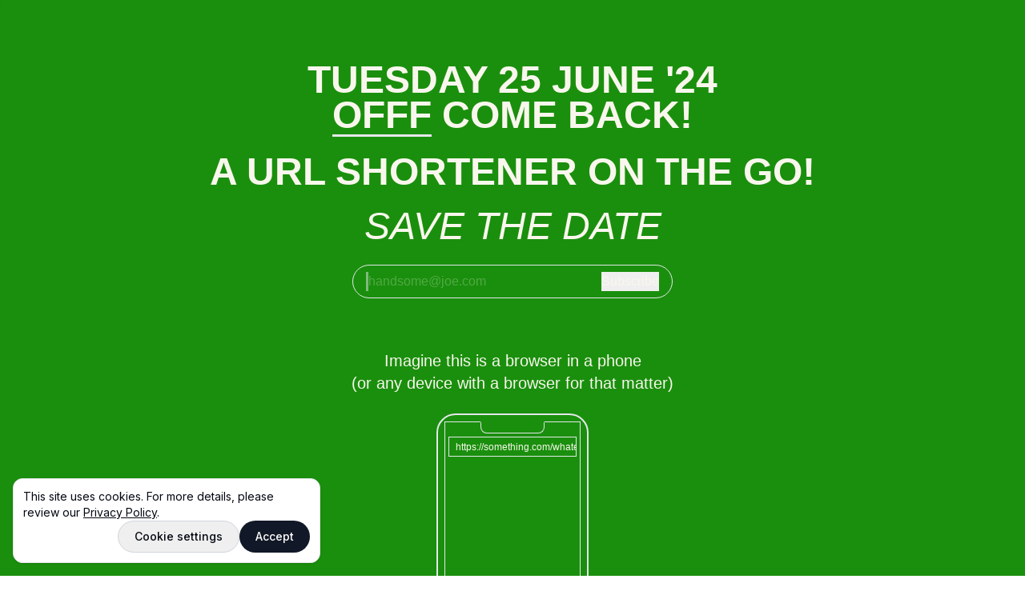

--- FILE ---
content_type: text/html; charset=utf-8
request_url: https://offf.to/prelaunch
body_size: 4916
content:
<!DOCTYPE html><html><head><meta charSet="utf-8"/><meta name="viewport" content="width=device-width"/><meta name="next-head-count" content="2"/><link rel="preconnect" href="https://fonts.gstatic.com" crossorigin /><link rel="preload" href="/_next/static/css/8c6c60d357022c6b.css" as="style" crossorigin=""/><link rel="stylesheet" href="/_next/static/css/8c6c60d357022c6b.css" crossorigin="" data-n-g=""/><noscript data-n-css=""></noscript><script defer="" crossorigin="" nomodule="" src="/_next/static/chunks/polyfills-c67a75d1b6f99dc8.js"></script><script src="/_next/static/chunks/webpack-fc214503f96990a0.js" defer="" crossorigin=""></script><script src="/_next/static/chunks/framework-0ab3aa9a85d7de3d.js" defer="" crossorigin=""></script><script src="/_next/static/chunks/main-b490b62aeb7012a5.js" defer="" crossorigin=""></script><script src="/_next/static/chunks/pages/_app-f9445e483f0fc630.js" defer="" crossorigin=""></script><script src="/_next/static/chunks/536-bb29fa7b2c0ecf95.js" defer="" crossorigin=""></script><script src="/_next/static/chunks/490-92a8ef57a5c43328.js" defer="" crossorigin=""></script><script src="/_next/static/chunks/pages/prelaunch-6d24f5b662ae6ae9.js" defer="" crossorigin=""></script><script src="/_next/static/8XL8dATYnu6IbDbIQXRUz/_buildManifest.js" defer="" crossorigin=""></script><script src="/_next/static/8XL8dATYnu6IbDbIQXRUz/_ssgManifest.js" defer="" crossorigin=""></script><style data-href="https://fonts.googleapis.com/css2?family=Inter:wght@400;500;600;700&family=Newsreader:wght@400;500;600;700&family=Schoolbell&display=swap">@font-face{font-family:'Inter';font-style:normal;font-weight:400;font-display:swap;src:url(https://fonts.gstatic.com/s/inter/v18/UcCO3FwrK3iLTeHuS_nVMrMxCp50SjIw2boKoduKmMEVuLyfMZs.woff) format('woff')}@font-face{font-family:'Inter';font-style:normal;font-weight:500;font-display:swap;src:url(https://fonts.gstatic.com/s/inter/v18/UcCO3FwrK3iLTeHuS_nVMrMxCp50SjIw2boKoduKmMEVuI6fMZs.woff) format('woff')}@font-face{font-family:'Inter';font-style:normal;font-weight:600;font-display:swap;src:url(https://fonts.gstatic.com/s/inter/v18/UcCO3FwrK3iLTeHuS_nVMrMxCp50SjIw2boKoduKmMEVuGKYMZs.woff) format('woff')}@font-face{font-family:'Inter';font-style:normal;font-weight:700;font-display:swap;src:url(https://fonts.gstatic.com/s/inter/v18/UcCO3FwrK3iLTeHuS_nVMrMxCp50SjIw2boKoduKmMEVuFuYMZs.woff) format('woff')}@font-face{font-family:'Newsreader';font-style:normal;font-weight:400;font-display:swap;src:url(https://fonts.gstatic.com/s/newsreader/v20/cY9qfjOCX1hbuyalUrK49dLac06G1ZGsZBtoBCzBDXXD9JVF438weI_ADw.woff) format('woff')}@font-face{font-family:'Newsreader';font-style:normal;font-weight:500;font-display:swap;src:url(https://fonts.gstatic.com/s/newsreader/v20/cY9qfjOCX1hbuyalUrK49dLac06G1ZGsZBtoBCzBDXXD9JVF438wSo_ADw.woff) format('woff')}@font-face{font-family:'Newsreader';font-style:normal;font-weight:600;font-display:swap;src:url(https://fonts.gstatic.com/s/newsreader/v20/cY9qfjOCX1hbuyalUrK49dLac06G1ZGsZBtoBCzBDXXD9JVF438wpojADw.woff) format('woff')}@font-face{font-family:'Newsreader';font-style:normal;font-weight:700;font-display:swap;src:url(https://fonts.gstatic.com/s/newsreader/v20/cY9qfjOCX1hbuyalUrK49dLac06G1ZGsZBtoBCzBDXXD9JVF438wn4jADw.woff) format('woff')}@font-face{font-family:'Schoolbell';font-style:normal;font-weight:400;font-display:swap;src:url(https://fonts.gstatic.com/s/schoolbell/v18/92zQtBZWOrcgoe-fgnJIVxE.woff) format('woff')}@font-face{font-family:'Inter';font-style:normal;font-weight:400;font-display:swap;src:url(https://fonts.gstatic.com/s/inter/v18/UcC73FwrK3iLTeHuS_nVMrMxCp50SjIa2JL7W0Q5n-wU.woff2) format('woff2');unicode-range:U+0460-052F,U+1C80-1C8A,U+20B4,U+2DE0-2DFF,U+A640-A69F,U+FE2E-FE2F}@font-face{font-family:'Inter';font-style:normal;font-weight:400;font-display:swap;src:url(https://fonts.gstatic.com/s/inter/v18/UcC73FwrK3iLTeHuS_nVMrMxCp50SjIa0ZL7W0Q5n-wU.woff2) format('woff2');unicode-range:U+0301,U+0400-045F,U+0490-0491,U+04B0-04B1,U+2116}@font-face{font-family:'Inter';font-style:normal;font-weight:400;font-display:swap;src:url(https://fonts.gstatic.com/s/inter/v18/UcC73FwrK3iLTeHuS_nVMrMxCp50SjIa2ZL7W0Q5n-wU.woff2) format('woff2');unicode-range:U+1F00-1FFF}@font-face{font-family:'Inter';font-style:normal;font-weight:400;font-display:swap;src:url(https://fonts.gstatic.com/s/inter/v18/UcC73FwrK3iLTeHuS_nVMrMxCp50SjIa1pL7W0Q5n-wU.woff2) format('woff2');unicode-range:U+0370-0377,U+037A-037F,U+0384-038A,U+038C,U+038E-03A1,U+03A3-03FF}@font-face{font-family:'Inter';font-style:normal;font-weight:400;font-display:swap;src:url(https://fonts.gstatic.com/s/inter/v18/UcC73FwrK3iLTeHuS_nVMrMxCp50SjIa2pL7W0Q5n-wU.woff2) format('woff2');unicode-range:U+0102-0103,U+0110-0111,U+0128-0129,U+0168-0169,U+01A0-01A1,U+01AF-01B0,U+0300-0301,U+0303-0304,U+0308-0309,U+0323,U+0329,U+1EA0-1EF9,U+20AB}@font-face{font-family:'Inter';font-style:normal;font-weight:400;font-display:swap;src:url(https://fonts.gstatic.com/s/inter/v18/UcC73FwrK3iLTeHuS_nVMrMxCp50SjIa25L7W0Q5n-wU.woff2) format('woff2');unicode-range:U+0100-02BA,U+02BD-02C5,U+02C7-02CC,U+02CE-02D7,U+02DD-02FF,U+0304,U+0308,U+0329,U+1D00-1DBF,U+1E00-1E9F,U+1EF2-1EFF,U+2020,U+20A0-20AB,U+20AD-20C0,U+2113,U+2C60-2C7F,U+A720-A7FF}@font-face{font-family:'Inter';font-style:normal;font-weight:400;font-display:swap;src:url(https://fonts.gstatic.com/s/inter/v18/UcC73FwrK3iLTeHuS_nVMrMxCp50SjIa1ZL7W0Q5nw.woff2) format('woff2');unicode-range:U+0000-00FF,U+0131,U+0152-0153,U+02BB-02BC,U+02C6,U+02DA,U+02DC,U+0304,U+0308,U+0329,U+2000-206F,U+20AC,U+2122,U+2191,U+2193,U+2212,U+2215,U+FEFF,U+FFFD}@font-face{font-family:'Inter';font-style:normal;font-weight:500;font-display:swap;src:url(https://fonts.gstatic.com/s/inter/v18/UcC73FwrK3iLTeHuS_nVMrMxCp50SjIa2JL7W0Q5n-wU.woff2) format('woff2');unicode-range:U+0460-052F,U+1C80-1C8A,U+20B4,U+2DE0-2DFF,U+A640-A69F,U+FE2E-FE2F}@font-face{font-family:'Inter';font-style:normal;font-weight:500;font-display:swap;src:url(https://fonts.gstatic.com/s/inter/v18/UcC73FwrK3iLTeHuS_nVMrMxCp50SjIa0ZL7W0Q5n-wU.woff2) format('woff2');unicode-range:U+0301,U+0400-045F,U+0490-0491,U+04B0-04B1,U+2116}@font-face{font-family:'Inter';font-style:normal;font-weight:500;font-display:swap;src:url(https://fonts.gstatic.com/s/inter/v18/UcC73FwrK3iLTeHuS_nVMrMxCp50SjIa2ZL7W0Q5n-wU.woff2) format('woff2');unicode-range:U+1F00-1FFF}@font-face{font-family:'Inter';font-style:normal;font-weight:500;font-display:swap;src:url(https://fonts.gstatic.com/s/inter/v18/UcC73FwrK3iLTeHuS_nVMrMxCp50SjIa1pL7W0Q5n-wU.woff2) format('woff2');unicode-range:U+0370-0377,U+037A-037F,U+0384-038A,U+038C,U+038E-03A1,U+03A3-03FF}@font-face{font-family:'Inter';font-style:normal;font-weight:500;font-display:swap;src:url(https://fonts.gstatic.com/s/inter/v18/UcC73FwrK3iLTeHuS_nVMrMxCp50SjIa2pL7W0Q5n-wU.woff2) format('woff2');unicode-range:U+0102-0103,U+0110-0111,U+0128-0129,U+0168-0169,U+01A0-01A1,U+01AF-01B0,U+0300-0301,U+0303-0304,U+0308-0309,U+0323,U+0329,U+1EA0-1EF9,U+20AB}@font-face{font-family:'Inter';font-style:normal;font-weight:500;font-display:swap;src:url(https://fonts.gstatic.com/s/inter/v18/UcC73FwrK3iLTeHuS_nVMrMxCp50SjIa25L7W0Q5n-wU.woff2) format('woff2');unicode-range:U+0100-02BA,U+02BD-02C5,U+02C7-02CC,U+02CE-02D7,U+02DD-02FF,U+0304,U+0308,U+0329,U+1D00-1DBF,U+1E00-1E9F,U+1EF2-1EFF,U+2020,U+20A0-20AB,U+20AD-20C0,U+2113,U+2C60-2C7F,U+A720-A7FF}@font-face{font-family:'Inter';font-style:normal;font-weight:500;font-display:swap;src:url(https://fonts.gstatic.com/s/inter/v18/UcC73FwrK3iLTeHuS_nVMrMxCp50SjIa1ZL7W0Q5nw.woff2) format('woff2');unicode-range:U+0000-00FF,U+0131,U+0152-0153,U+02BB-02BC,U+02C6,U+02DA,U+02DC,U+0304,U+0308,U+0329,U+2000-206F,U+20AC,U+2122,U+2191,U+2193,U+2212,U+2215,U+FEFF,U+FFFD}@font-face{font-family:'Inter';font-style:normal;font-weight:600;font-display:swap;src:url(https://fonts.gstatic.com/s/inter/v18/UcC73FwrK3iLTeHuS_nVMrMxCp50SjIa2JL7W0Q5n-wU.woff2) format('woff2');unicode-range:U+0460-052F,U+1C80-1C8A,U+20B4,U+2DE0-2DFF,U+A640-A69F,U+FE2E-FE2F}@font-face{font-family:'Inter';font-style:normal;font-weight:600;font-display:swap;src:url(https://fonts.gstatic.com/s/inter/v18/UcC73FwrK3iLTeHuS_nVMrMxCp50SjIa0ZL7W0Q5n-wU.woff2) format('woff2');unicode-range:U+0301,U+0400-045F,U+0490-0491,U+04B0-04B1,U+2116}@font-face{font-family:'Inter';font-style:normal;font-weight:600;font-display:swap;src:url(https://fonts.gstatic.com/s/inter/v18/UcC73FwrK3iLTeHuS_nVMrMxCp50SjIa2ZL7W0Q5n-wU.woff2) format('woff2');unicode-range:U+1F00-1FFF}@font-face{font-family:'Inter';font-style:normal;font-weight:600;font-display:swap;src:url(https://fonts.gstatic.com/s/inter/v18/UcC73FwrK3iLTeHuS_nVMrMxCp50SjIa1pL7W0Q5n-wU.woff2) format('woff2');unicode-range:U+0370-0377,U+037A-037F,U+0384-038A,U+038C,U+038E-03A1,U+03A3-03FF}@font-face{font-family:'Inter';font-style:normal;font-weight:600;font-display:swap;src:url(https://fonts.gstatic.com/s/inter/v18/UcC73FwrK3iLTeHuS_nVMrMxCp50SjIa2pL7W0Q5n-wU.woff2) format('woff2');unicode-range:U+0102-0103,U+0110-0111,U+0128-0129,U+0168-0169,U+01A0-01A1,U+01AF-01B0,U+0300-0301,U+0303-0304,U+0308-0309,U+0323,U+0329,U+1EA0-1EF9,U+20AB}@font-face{font-family:'Inter';font-style:normal;font-weight:600;font-display:swap;src:url(https://fonts.gstatic.com/s/inter/v18/UcC73FwrK3iLTeHuS_nVMrMxCp50SjIa25L7W0Q5n-wU.woff2) format('woff2');unicode-range:U+0100-02BA,U+02BD-02C5,U+02C7-02CC,U+02CE-02D7,U+02DD-02FF,U+0304,U+0308,U+0329,U+1D00-1DBF,U+1E00-1E9F,U+1EF2-1EFF,U+2020,U+20A0-20AB,U+20AD-20C0,U+2113,U+2C60-2C7F,U+A720-A7FF}@font-face{font-family:'Inter';font-style:normal;font-weight:600;font-display:swap;src:url(https://fonts.gstatic.com/s/inter/v18/UcC73FwrK3iLTeHuS_nVMrMxCp50SjIa1ZL7W0Q5nw.woff2) format('woff2');unicode-range:U+0000-00FF,U+0131,U+0152-0153,U+02BB-02BC,U+02C6,U+02DA,U+02DC,U+0304,U+0308,U+0329,U+2000-206F,U+20AC,U+2122,U+2191,U+2193,U+2212,U+2215,U+FEFF,U+FFFD}@font-face{font-family:'Inter';font-style:normal;font-weight:700;font-display:swap;src:url(https://fonts.gstatic.com/s/inter/v18/UcC73FwrK3iLTeHuS_nVMrMxCp50SjIa2JL7W0Q5n-wU.woff2) format('woff2');unicode-range:U+0460-052F,U+1C80-1C8A,U+20B4,U+2DE0-2DFF,U+A640-A69F,U+FE2E-FE2F}@font-face{font-family:'Inter';font-style:normal;font-weight:700;font-display:swap;src:url(https://fonts.gstatic.com/s/inter/v18/UcC73FwrK3iLTeHuS_nVMrMxCp50SjIa0ZL7W0Q5n-wU.woff2) format('woff2');unicode-range:U+0301,U+0400-045F,U+0490-0491,U+04B0-04B1,U+2116}@font-face{font-family:'Inter';font-style:normal;font-weight:700;font-display:swap;src:url(https://fonts.gstatic.com/s/inter/v18/UcC73FwrK3iLTeHuS_nVMrMxCp50SjIa2ZL7W0Q5n-wU.woff2) format('woff2');unicode-range:U+1F00-1FFF}@font-face{font-family:'Inter';font-style:normal;font-weight:700;font-display:swap;src:url(https://fonts.gstatic.com/s/inter/v18/UcC73FwrK3iLTeHuS_nVMrMxCp50SjIa1pL7W0Q5n-wU.woff2) format('woff2');unicode-range:U+0370-0377,U+037A-037F,U+0384-038A,U+038C,U+038E-03A1,U+03A3-03FF}@font-face{font-family:'Inter';font-style:normal;font-weight:700;font-display:swap;src:url(https://fonts.gstatic.com/s/inter/v18/UcC73FwrK3iLTeHuS_nVMrMxCp50SjIa2pL7W0Q5n-wU.woff2) format('woff2');unicode-range:U+0102-0103,U+0110-0111,U+0128-0129,U+0168-0169,U+01A0-01A1,U+01AF-01B0,U+0300-0301,U+0303-0304,U+0308-0309,U+0323,U+0329,U+1EA0-1EF9,U+20AB}@font-face{font-family:'Inter';font-style:normal;font-weight:700;font-display:swap;src:url(https://fonts.gstatic.com/s/inter/v18/UcC73FwrK3iLTeHuS_nVMrMxCp50SjIa25L7W0Q5n-wU.woff2) format('woff2');unicode-range:U+0100-02BA,U+02BD-02C5,U+02C7-02CC,U+02CE-02D7,U+02DD-02FF,U+0304,U+0308,U+0329,U+1D00-1DBF,U+1E00-1E9F,U+1EF2-1EFF,U+2020,U+20A0-20AB,U+20AD-20C0,U+2113,U+2C60-2C7F,U+A720-A7FF}@font-face{font-family:'Inter';font-style:normal;font-weight:700;font-display:swap;src:url(https://fonts.gstatic.com/s/inter/v18/UcC73FwrK3iLTeHuS_nVMrMxCp50SjIa1ZL7W0Q5nw.woff2) format('woff2');unicode-range:U+0000-00FF,U+0131,U+0152-0153,U+02BB-02BC,U+02C6,U+02DA,U+02DC,U+0304,U+0308,U+0329,U+2000-206F,U+20AC,U+2122,U+2191,U+2193,U+2212,U+2215,U+FEFF,U+FFFD}@font-face{font-family:'Newsreader';font-style:normal;font-weight:400;font-display:swap;src:url(https://fonts.gstatic.com/s/newsreader/v20/cY9VfjOCX1hbuyalUrK49dLac06G1ZGsZBtoBAbCJYQ5ayZCzn4.woff2) format('woff2');unicode-range:U+0102-0103,U+0110-0111,U+0128-0129,U+0168-0169,U+01A0-01A1,U+01AF-01B0,U+0300-0301,U+0303-0304,U+0308-0309,U+0323,U+0329,U+1EA0-1EF9,U+20AB}@font-face{font-family:'Newsreader';font-style:normal;font-weight:400;font-display:swap;src:url(https://fonts.gstatic.com/s/newsreader/v20/cY9VfjOCX1hbuyalUrK49dLac06G1ZGsZBtoBAbDJYQ5ayZCzn4.woff2) format('woff2');unicode-range:U+0100-02BA,U+02BD-02C5,U+02C7-02CC,U+02CE-02D7,U+02DD-02FF,U+0304,U+0308,U+0329,U+1D00-1DBF,U+1E00-1E9F,U+1EF2-1EFF,U+2020,U+20A0-20AB,U+20AD-20C0,U+2113,U+2C60-2C7F,U+A720-A7FF}@font-face{font-family:'Newsreader';font-style:normal;font-weight:400;font-display:swap;src:url(https://fonts.gstatic.com/s/newsreader/v20/cY9VfjOCX1hbuyalUrK49dLac06G1ZGsZBtoBAbNJYQ5ayZC.woff2) format('woff2');unicode-range:U+0000-00FF,U+0131,U+0152-0153,U+02BB-02BC,U+02C6,U+02DA,U+02DC,U+0304,U+0308,U+0329,U+2000-206F,U+20AC,U+2122,U+2191,U+2193,U+2212,U+2215,U+FEFF,U+FFFD}@font-face{font-family:'Newsreader';font-style:normal;font-weight:500;font-display:swap;src:url(https://fonts.gstatic.com/s/newsreader/v20/cY9VfjOCX1hbuyalUrK49dLac06G1ZGsZBtoBAbCJYQ5ayZCzn4.woff2) format('woff2');unicode-range:U+0102-0103,U+0110-0111,U+0128-0129,U+0168-0169,U+01A0-01A1,U+01AF-01B0,U+0300-0301,U+0303-0304,U+0308-0309,U+0323,U+0329,U+1EA0-1EF9,U+20AB}@font-face{font-family:'Newsreader';font-style:normal;font-weight:500;font-display:swap;src:url(https://fonts.gstatic.com/s/newsreader/v20/cY9VfjOCX1hbuyalUrK49dLac06G1ZGsZBtoBAbDJYQ5ayZCzn4.woff2) format('woff2');unicode-range:U+0100-02BA,U+02BD-02C5,U+02C7-02CC,U+02CE-02D7,U+02DD-02FF,U+0304,U+0308,U+0329,U+1D00-1DBF,U+1E00-1E9F,U+1EF2-1EFF,U+2020,U+20A0-20AB,U+20AD-20C0,U+2113,U+2C60-2C7F,U+A720-A7FF}@font-face{font-family:'Newsreader';font-style:normal;font-weight:500;font-display:swap;src:url(https://fonts.gstatic.com/s/newsreader/v20/cY9VfjOCX1hbuyalUrK49dLac06G1ZGsZBtoBAbNJYQ5ayZC.woff2) format('woff2');unicode-range:U+0000-00FF,U+0131,U+0152-0153,U+02BB-02BC,U+02C6,U+02DA,U+02DC,U+0304,U+0308,U+0329,U+2000-206F,U+20AC,U+2122,U+2191,U+2193,U+2212,U+2215,U+FEFF,U+FFFD}@font-face{font-family:'Newsreader';font-style:normal;font-weight:600;font-display:swap;src:url(https://fonts.gstatic.com/s/newsreader/v20/cY9VfjOCX1hbuyalUrK49dLac06G1ZGsZBtoBAbCJYQ5ayZCzn4.woff2) format('woff2');unicode-range:U+0102-0103,U+0110-0111,U+0128-0129,U+0168-0169,U+01A0-01A1,U+01AF-01B0,U+0300-0301,U+0303-0304,U+0308-0309,U+0323,U+0329,U+1EA0-1EF9,U+20AB}@font-face{font-family:'Newsreader';font-style:normal;font-weight:600;font-display:swap;src:url(https://fonts.gstatic.com/s/newsreader/v20/cY9VfjOCX1hbuyalUrK49dLac06G1ZGsZBtoBAbDJYQ5ayZCzn4.woff2) format('woff2');unicode-range:U+0100-02BA,U+02BD-02C5,U+02C7-02CC,U+02CE-02D7,U+02DD-02FF,U+0304,U+0308,U+0329,U+1D00-1DBF,U+1E00-1E9F,U+1EF2-1EFF,U+2020,U+20A0-20AB,U+20AD-20C0,U+2113,U+2C60-2C7F,U+A720-A7FF}@font-face{font-family:'Newsreader';font-style:normal;font-weight:600;font-display:swap;src:url(https://fonts.gstatic.com/s/newsreader/v20/cY9VfjOCX1hbuyalUrK49dLac06G1ZGsZBtoBAbNJYQ5ayZC.woff2) format('woff2');unicode-range:U+0000-00FF,U+0131,U+0152-0153,U+02BB-02BC,U+02C6,U+02DA,U+02DC,U+0304,U+0308,U+0329,U+2000-206F,U+20AC,U+2122,U+2191,U+2193,U+2212,U+2215,U+FEFF,U+FFFD}@font-face{font-family:'Newsreader';font-style:normal;font-weight:700;font-display:swap;src:url(https://fonts.gstatic.com/s/newsreader/v20/cY9VfjOCX1hbuyalUrK49dLac06G1ZGsZBtoBAbCJYQ5ayZCzn4.woff2) format('woff2');unicode-range:U+0102-0103,U+0110-0111,U+0128-0129,U+0168-0169,U+01A0-01A1,U+01AF-01B0,U+0300-0301,U+0303-0304,U+0308-0309,U+0323,U+0329,U+1EA0-1EF9,U+20AB}@font-face{font-family:'Newsreader';font-style:normal;font-weight:700;font-display:swap;src:url(https://fonts.gstatic.com/s/newsreader/v20/cY9VfjOCX1hbuyalUrK49dLac06G1ZGsZBtoBAbDJYQ5ayZCzn4.woff2) format('woff2');unicode-range:U+0100-02BA,U+02BD-02C5,U+02C7-02CC,U+02CE-02D7,U+02DD-02FF,U+0304,U+0308,U+0329,U+1D00-1DBF,U+1E00-1E9F,U+1EF2-1EFF,U+2020,U+20A0-20AB,U+20AD-20C0,U+2113,U+2C60-2C7F,U+A720-A7FF}@font-face{font-family:'Newsreader';font-style:normal;font-weight:700;font-display:swap;src:url(https://fonts.gstatic.com/s/newsreader/v20/cY9VfjOCX1hbuyalUrK49dLac06G1ZGsZBtoBAbNJYQ5ayZC.woff2) format('woff2');unicode-range:U+0000-00FF,U+0131,U+0152-0153,U+02BB-02BC,U+02C6,U+02DA,U+02DC,U+0304,U+0308,U+0329,U+2000-206F,U+20AC,U+2122,U+2191,U+2193,U+2212,U+2215,U+FEFF,U+FFFD}@font-face{font-family:'Schoolbell';font-style:normal;font-weight:400;font-display:swap;src:url(https://fonts.gstatic.com/s/schoolbell/v18/92zQtBZWOrcgoe-fgnJIZxUa60ZpbiU.woff2) format('woff2');unicode-range:U+0000-00FF,U+0131,U+0152-0153,U+02BB-02BC,U+02C6,U+02DA,U+02DC,U+0304,U+0308,U+0329,U+2000-206F,U+20AC,U+2122,U+2191,U+2193,U+2212,U+2215,U+FEFF,U+FFFD}</style></head><body class="antialiased text-gray-900 font-legacySans"><div id="__next"><div role="region" aria-label="Notifications (F8)" tabindex="-1" style="pointer-events:none"><ol tabindex="-1" class="bg-red [--viewport-padding:_25px] fixed bottom-0 right-0 flex flex-col p-[var(--viewport-padding)] gap-[15px] w-[390px] max-w-[100vw] m-0 list-none z-[2147483647] outline-none"></ol></div><div class="" style="position:fixed;top:0;left:0;height:2px;background:transparent;z-index:99999999999;width:100%"><div class="" style="height:100%;background:#4D7FEB;transition:all 500ms ease;width:0%"><div style="box-shadow:0 0 10px #4D7FEB, 0 0 10px #4D7FEB;width:5%;opacity:1;position:absolute;height:100%;transition:all 500ms ease;transform:rotate(2deg) translate(0px, -2px);left:-10rem"></div></div></div><div class="bg-[#1a8f0d] h-full px-2 font-system"><div class="py-20 mx-auto flex flex-col items-center text-center text-[#f9f7ed]"><h2 class="leading-8 md:leading-10 text-4xl md:text-5xl font-black uppercase">Tuesday 25 <span class="text-nowrap">June &#x27;24</span></h2><h2 class="leading-8 md:leading-10 text-4xl md:text-5xl font-black uppercase"><span class="inline-block py-1 border-b-[3px]">OFFF</span> come back!</h2><br/><h2 class="leading-8 md:leading-10 text-4xl md:text-5xl font-black uppercase">A URL shortener on the go!</h2><br/><h3 class="text-4xl md:text-5xl italic uppercase">Save the date</h3><br/><form class="w-full md:max-w-[400px] group border rounded-full flex py-2 px-4"><span class="border-l opacity-50 border-[1.5px] animate-blink"></span><input name="email" type="text" placeholder="handsome@joe.com" class="w-full placeholder-[#f9f7ed] placeholder-opacity-25 focus:placeholder-opacity-0 bg-transparent outline-none prelaunch-input"/><input type="submit" class="cursor-pointer" value="Subscribe"/></form><div class="mt-2 h-8"></div><br/><p class="font-system text-xl">Imagine this is a browser in a phone<br/> (or any device with a browser for that matter)</p><br/><div class="relative border-2 rounded-3xl h-[330px] w-[190px] p-2"><div class="border h-full px-1"><div class="border border-t-2 border-t-[#1a8f0d] rounded-b-lg h-[15px] w-1/2 -mt-[1px] mx-auto"></div><div class="flex mt-1 items-center border h-[25px] px-2 overflow-hidden text-xs">https://something.com/whatever</div></div></div><br/><p class="font-system text-xl">In that browser, a tab is open with your average long link</p><p class="font-system text-xl">You want to shorten that gibberish, or maybe have to, for whatever reason</p><br/><p class="font-system text-xl">If you use a classic URL shortener, you will need to open it in a new tab,<br/> but before that, copy your long link, then go paste it in their input</p><br/><p class="font-system text-xl">All in all, it&#x27;s a lot of work and a bit retroactive for just one action, that is shortening your link.</p><br/><p class="font-system text-xl">Using OFFF, all you have to do is type &quot;<span class="font-mono tracking-tighter">offf.to/</span>&quot; before the link and hit enter. <br/> You&#x27;ll then immediately get your short link.</p><br/><div class="relative border-2 rounded-3xl h-[330px] w-[190px] p-2"><div class="border h-full px-1"><div class="border border-t-2 border-t-[#1a8f0d] rounded-b-lg h-[15px] w-1/2 -mt-[1px] mx-auto"></div><div class="flex mt-1 items-center border h-[25px] px-2 overflow-hidden text-xs"><span class="font-bold">offf.to/</span>https://something.com/whatever</div><div class="absolute -top-2 -left-[25px] w-[120px]"><svg xmlns="http://www.w3.org/2000/svg" direction="ltr" viewBox="-715.6820808389848 583.08 199.14 143.38" stroke-linecap="round" stroke-linejoin="round" class="fill-white"><defs></defs><g transform="matrix(1, 0, 0, 1, -606.6294, 631.96)" opacity="1"><path d="M-1.4274,1.8318 Q-2.8549,1.7508 -5.9764,1.6719 T-11.8988,1.5338 -17.9923,1.4306 -24.4732,1.66 -30.3706,2.4632 -35.8279,3.9102 -40.9821,5.9259 -45.7859,8.3707 -50.3851,11.3164 -54.963,14.7426 -59.8112,18.8692 -64.3615,23.2564 -68.0754,27.0915 -70.9241,30.4271 -73.0301,33.3258 -74.3297,35.6274 -74.9202,37.5398 -75.2105,39.724 -75.2854,42.1538 -74.6084,44.9002 -73.3425,47.4816 -72.0585,49.3394 -70.7081,50.9672 -68.6052,52.8024 -66.2197,54.375 -64.1165,55.4254 -61.7342,56.5292 -59.1745,57.6584 -56.4128,58.6612 -53.509,59.4857 -50.8401,60.0448 -48.2881,60.4344 -45.4174,60.794 -42.23,61.0196 -38.8267,61.1549 -35.3095,61.2359 -31.584,61.285 -27.7677,61.3153 -23.7537,61.2016 -19.6156,60.8781 -15.5632,60.3012 -11.5262,59.5796 -7.7113,58.801 -4.0075,57.9879 -0.3716,57.1528 3.78,55.8947 8.69,54.2085 13.83,52.2562 19.07,50.0156 24.38,47.6166 29.46,45.1927 33.97,42.8428 37.82,40.5895 41.18,38.4048 44.28,36.2493 47.06,34.1586 49.34,32.1575 51.22,30.2757 53.02,28.2887 54.63,26.2519 55.72,23.7897 56.25,20.3582 56.40,17.2578 56.51,14.6492 56.61,11.8357 56.33,9.2497 55.51,6.9656 54.13,4.6824 52.09,2.1322 49.05,-0.8973 45.08,-4.2442 41.06,-7.1993 37.27,-9.5773 33.64,-11.5115 30.39,-13.0496 27.74,-14.0643 25.38,-14.6426 22.74,-15.2822 21.11,-15.7418 20.77,-15.9575 20.52,-16.2698 20.38,-16.646 20.37,-17.0466 20.49,-17.4299 20.72,-17.7555 21.04,-17.9895 21.43,-18.1073 21.83,-18.0966 22.20,-17.9586 22.52,-17.7076 22.73,-17.3699 22.83,-16.981 22.80,-16.5815 22.64,-16.2132 22.37,-15.9148 22.02,-15.7174 21.63,-15.6417 21.23,-15.6957 20.87,-15.8737 20.59,-16.157 20.41,-16.5161 20.36,-16.9132 20.43,-17.3069 20.63,-17.6558 20.93,-17.9236 21.30,-18.082 21.70,-18.1147 21.90,-18.0983 23.36,-17.7565 26.04,-17.0753 28.60,-16.2973 31.39,-15.1691 34.73,-13.598 38.53,-11.6008 42.47,-9.1569 46.66,-6.1334 50.84,-2.6799 54.12,0.4844 56.47,3.3002 58.13,6.0223 59.12,8.8892 59.55,11.8539 59.59,14.7164 59.58,17.3981 59.47,19.7959 59.22,21.9741 58.73,24.0117 57.90,25.9656 56.59,27.8277 54.82,29.9624 52.89,32.0073 50.86,33.8927 48.44,35.989 45.59,38.1348 42.43,40.3293 38.98,42.5694 35.03,44.8778 30.45,47.2655 25.32,49.7102 19.97,52.1289 14.64,54.4049 9.44,56.3845 4.43,58.1 0.14,59.3971 -3.5124,60.2407 -7.2467,61.0637 -11.1176,61.8598 -15.2366,62.6005 -19.4284,63.205 -23.6876,63.5491 -27.7777,63.6851 -31.6037,63.6826 -35.3476,63.6715 -38.9005,63.6423 -42.3761,63.5759 -45.7345,63.4321 -48.7161,63.1152 -51.3619,62.6734 -54.1882,62.1173 -57.324,61.3819 -60.319,60.4841 -63.0064,59.4878 -65.5695,58.4698 -67.984,57.3721 -70.0957,56.1448 -71.8197,54.7705 -73.3605,53.196 -74.8845,51.394 -76.462,49.2987 -77.829,47.072 -78.6057,44.5919 -78.6277,41.878 -78.0804,39.1583 -77.3682,36.6522 -76.4199,34.4441 -74.9018,31.9766 -72.6878,28.9351 -69.7453,25.4825 -65.9801,21.5836 -61.3232,17.0864 -56.3766,12.8569 -51.6709,9.3183 -46.8839,6.226 -41.8891,3.6482 -36.4811,1.4869 -30.7513,-0.1018 -24.5995,-1.0427 -17.9929,-1.4306 -11.8988,-1.5338 -5.9764,-1.6719 -1.4274,-1.8318 0.36,-1.84 1.04,-1.5598 1.55,-1.0422 1.84,-0.3659 1.84,0.3661 1.55,1.0424 1.04,1.5599 0.36,1.84 -0.0001,1.9128 -1.4274,1.8318 Z" stroke-linecap="round"></path></g></svg></div></div></div><br/><h3 class="text-4xl md:text-5xl italic uppercase">Get notified when we launch</h3><br/><form class="w-full md:max-w-[400px] group border rounded-full flex py-2 px-4"><span class="border-l opacity-50 border-[1.5px] animate-blink"></span><input name="email" type="text" placeholder="handsome@joe.com" class="w-full placeholder-[#f9f7ed] placeholder-opacity-25 focus:placeholder-opacity-0 bg-transparent outline-none prelaunch-input"/><input type="submit" class="cursor-pointer" value="Subscribe"/></form><div class="mt-2 h-8"></div></div></div></div><script id="__NEXT_DATA__" type="application/json" crossorigin="">{"props":{"pageProps":{}},"page":"/prelaunch","query":{},"buildId":"8XL8dATYnu6IbDbIQXRUz","runtimeConfig":{"APP_ENV":"production","GRAPHQL_API_URL":"https://offf.to/api/graphql"},"nextExport":true,"autoExport":true,"isFallback":false,"scriptLoader":[{"src":"https://www.googletagmanager.com/gtag/js?id=G-L3FKSLYR7L","strategy":"afterInteractive"},{"id":"google-analytics","strategy":"afterInteractive","children":"\n            window.dataLayer = window.dataLayer || [];\n            function gtag(){dataLayer.push(arguments);}\n            gtag('js', new Date());\n\n            gtag('consent', 'default', {\n                  'ad_storage': 'denied',\n                  'ad_user_data': 'denied',\n                  'ad_personalization': 'denied',\n                  'analytics_storage': 'denied'\n            });\n\n            gtag('config', 'G-L3FKSLYR7L');\n          "}]}</script><script defer src="https://static.cloudflareinsights.com/beacon.min.js/vcd15cbe7772f49c399c6a5babf22c1241717689176015" integrity="sha512-ZpsOmlRQV6y907TI0dKBHq9Md29nnaEIPlkf84rnaERnq6zvWvPUqr2ft8M1aS28oN72PdrCzSjY4U6VaAw1EQ==" data-cf-beacon='{"version":"2024.11.0","token":"d03f539f45954cc8b328d91a7772771f","r":1,"server_timing":{"name":{"cfCacheStatus":true,"cfEdge":true,"cfExtPri":true,"cfL4":true,"cfOrigin":true,"cfSpeedBrain":true},"location_startswith":null}}' crossorigin="anonymous"></script>
</body></html>

--- FILE ---
content_type: text/css; charset=UTF-8
request_url: https://offf.to/_next/static/css/8c6c60d357022c6b.css
body_size: 12734
content:
:root{--rt-color-white:#fff;--rt-color-dark:#222;--rt-color-success:#8dc572;--rt-color-error:#be6464;--rt-color-warning:#f0ad4e;--rt-color-info:#337ab7;--rt-opacity:0.9;--rt-transition-show-delay:0.15s;--rt-transition-closing-delay:0.15s}.core-styles-module_tooltip__3vRRp{left:0;opacity:0;pointer-events:none;position:absolute;top:0;will-change:opacity}.core-styles-module_fixed__pcSol{position:fixed}.core-styles-module_arrow__cvMwQ{background:inherit;position:absolute}.core-styles-module_noArrow__xock6{display:none}.core-styles-module_clickable__ZuTTB{pointer-events:auto}.core-styles-module_show__Nt9eE{opacity:var(--rt-opacity);transition:opacity var(--rt-transition-show-delay) ease-out}.core-styles-module_closing__sGnxF{opacity:0;transition:opacity var(--rt-transition-closing-delay) ease-in}.styles-module_tooltip__mnnfp{border-radius:3px;font-size:90%;padding:8px 16px;width:-webkit-max-content;width:max-content}.styles-module_arrow__K0L3T{height:8px;width:8px}[class*=react-tooltip__place-top]>.styles-module_arrow__K0L3T{transform:rotate(45deg)}[class*=react-tooltip__place-right]>.styles-module_arrow__K0L3T{transform:rotate(135deg)}[class*=react-tooltip__place-bottom]>.styles-module_arrow__K0L3T{transform:rotate(225deg)}[class*=react-tooltip__place-left]>.styles-module_arrow__K0L3T{transform:rotate(315deg)}.styles-module_dark__xNqje{background:var(--rt-color-dark);color:var(--rt-color-white)}.styles-module_light__Z6W-X{background-color:var(--rt-color-white);color:var(--rt-color-dark)}.styles-module_success__A2AKt{background-color:var(--rt-color-success);color:var(--rt-color-white)}.styles-module_warning__SCK0X{background-color:var(--rt-color-warning);color:var(--rt-color-white)}.styles-module_error__JvumD{background-color:var(--rt-color-error);color:var(--rt-color-white)}.styles-module_info__BWdHW{background-color:var(--rt-color-info);color:var(--rt-color-white)}
*, ::before, ::after {
  --tw-border-spacing-x: 0;
  --tw-border-spacing-y: 0;
  --tw-translate-x: 0;
  --tw-translate-y: 0;
  --tw-rotate: 0;
  --tw-skew-x: 0;
  --tw-skew-y: 0;
  --tw-scale-x: 1;
  --tw-scale-y: 1;
  --tw-pan-x:  ;
  --tw-pan-y:  ;
  --tw-pinch-zoom:  ;
  --tw-scroll-snap-strictness: proximity;
  --tw-gradient-from-position:  ;
  --tw-gradient-via-position:  ;
  --tw-gradient-to-position:  ;
  --tw-ordinal:  ;
  --tw-slashed-zero:  ;
  --tw-numeric-figure:  ;
  --tw-numeric-spacing:  ;
  --tw-numeric-fraction:  ;
  --tw-ring-inset:  ;
  --tw-ring-offset-width: 0px;
  --tw-ring-offset-color: #fff;
  --tw-ring-color: rgb(59 130 246 / 0.5);
  --tw-ring-offset-shadow: 0 0 #0000;
  --tw-ring-shadow: 0 0 #0000;
  --tw-shadow: 0 0 #0000;
  --tw-shadow-colored: 0 0 #0000;
  --tw-blur:  ;
  --tw-brightness:  ;
  --tw-contrast:  ;
  --tw-grayscale:  ;
  --tw-hue-rotate:  ;
  --tw-invert:  ;
  --tw-saturate:  ;
  --tw-sepia:  ;
  --tw-drop-shadow:  ;
  --tw-backdrop-blur:  ;
  --tw-backdrop-brightness:  ;
  --tw-backdrop-contrast:  ;
  --tw-backdrop-grayscale:  ;
  --tw-backdrop-hue-rotate:  ;
  --tw-backdrop-invert:  ;
  --tw-backdrop-opacity:  ;
  --tw-backdrop-saturate:  ;
  --tw-backdrop-sepia:  ;
  --tw-contain-size:  ;
  --tw-contain-layout:  ;
  --tw-contain-paint:  ;
  --tw-contain-style:  ;
}

::backdrop {
  --tw-border-spacing-x: 0;
  --tw-border-spacing-y: 0;
  --tw-translate-x: 0;
  --tw-translate-y: 0;
  --tw-rotate: 0;
  --tw-skew-x: 0;
  --tw-skew-y: 0;
  --tw-scale-x: 1;
  --tw-scale-y: 1;
  --tw-pan-x:  ;
  --tw-pan-y:  ;
  --tw-pinch-zoom:  ;
  --tw-scroll-snap-strictness: proximity;
  --tw-gradient-from-position:  ;
  --tw-gradient-via-position:  ;
  --tw-gradient-to-position:  ;
  --tw-ordinal:  ;
  --tw-slashed-zero:  ;
  --tw-numeric-figure:  ;
  --tw-numeric-spacing:  ;
  --tw-numeric-fraction:  ;
  --tw-ring-inset:  ;
  --tw-ring-offset-width: 0px;
  --tw-ring-offset-color: #fff;
  --tw-ring-color: rgb(59 130 246 / 0.5);
  --tw-ring-offset-shadow: 0 0 #0000;
  --tw-ring-shadow: 0 0 #0000;
  --tw-shadow: 0 0 #0000;
  --tw-shadow-colored: 0 0 #0000;
  --tw-blur:  ;
  --tw-brightness:  ;
  --tw-contrast:  ;
  --tw-grayscale:  ;
  --tw-hue-rotate:  ;
  --tw-invert:  ;
  --tw-saturate:  ;
  --tw-sepia:  ;
  --tw-drop-shadow:  ;
  --tw-backdrop-blur:  ;
  --tw-backdrop-brightness:  ;
  --tw-backdrop-contrast:  ;
  --tw-backdrop-grayscale:  ;
  --tw-backdrop-hue-rotate:  ;
  --tw-backdrop-invert:  ;
  --tw-backdrop-opacity:  ;
  --tw-backdrop-saturate:  ;
  --tw-backdrop-sepia:  ;
  --tw-contain-size:  ;
  --tw-contain-layout:  ;
  --tw-contain-paint:  ;
  --tw-contain-style:  ;
}/*
! tailwindcss v3.4.16 | MIT License | https://tailwindcss.com
*//*
1. Prevent padding and border from affecting element width. (https://github.com/mozdevs/cssremedy/issues/4)
2. Allow adding a border to an element by just adding a border-width. (https://github.com/tailwindcss/tailwindcss/pull/116)
*/

*,
::before,
::after {
  box-sizing: border-box; /* 1 */
  border-width: 0; /* 2 */
  border-style: solid; /* 2 */
  border-color: #e5e7eb; /* 2 */
}

::before,
::after {
  --tw-content: '';
}

/*
1. Use a consistent sensible line-height in all browsers.
2. Prevent adjustments of font size after orientation changes in iOS.
3. Use a more readable tab size.
4. Use the user's configured `sans` font-family by default.
5. Use the user's configured `sans` font-feature-settings by default.
6. Use the user's configured `sans` font-variation-settings by default.
7. Disable tap highlights on iOS
*/

html,
:host {
  line-height: 1.5; /* 1 */
  -webkit-text-size-adjust: 100%; /* 2 */
  -moz-tab-size: 4; /* 3 */
  -o-tab-size: 4;
     tab-size: 4; /* 3 */
  font-family: var(--font-inter); /* 4 */
  font-feature-settings: normal; /* 5 */
  font-variation-settings: normal; /* 6 */
  -webkit-tap-highlight-color: transparent; /* 7 */
}

/*
1. Remove the margin in all browsers.
2. Inherit line-height from `html` so users can set them as a class directly on the `html` element.
*/

body {
  margin: 0; /* 1 */
  line-height: inherit; /* 2 */
}

/*
1. Add the correct height in Firefox.
2. Correct the inheritance of border color in Firefox. (https://bugzilla.mozilla.org/show_bug.cgi?id=190655)
3. Ensure horizontal rules are visible by default.
*/

hr {
  height: 0; /* 1 */
  color: inherit; /* 2 */
  border-top-width: 1px; /* 3 */
}

/*
Add the correct text decoration in Chrome, Edge, and Safari.
*/

abbr:where([title]) {
  -webkit-text-decoration: underline dotted;
          text-decoration: underline dotted;
}

/*
Remove the default font size and weight for headings.
*/

h1,
h2,
h3,
h4,
h5,
h6 {
  font-size: inherit;
  font-weight: inherit;
}

/*
Reset links to optimize for opt-in styling instead of opt-out.
*/

a {
  color: inherit;
  text-decoration: inherit;
}

/*
Add the correct font weight in Edge and Safari.
*/

b,
strong {
  font-weight: bolder;
}

/*
1. Use the user's configured `mono` font-family by default.
2. Use the user's configured `mono` font-feature-settings by default.
3. Use the user's configured `mono` font-variation-settings by default.
4. Correct the odd `em` font sizing in all browsers.
*/

code,
kbd,
samp,
pre {
  font-family: ui-monospace, SFMono-Regular, Menlo, Monaco, Consolas, "Liberation Mono", "Courier New", monospace; /* 1 */
  font-feature-settings: normal; /* 2 */
  font-variation-settings: normal; /* 3 */
  font-size: 1em; /* 4 */
}

/*
Add the correct font size in all browsers.
*/

small {
  font-size: 80%;
}

/*
Prevent `sub` and `sup` elements from affecting the line height in all browsers.
*/

sub,
sup {
  font-size: 75%;
  line-height: 0;
  position: relative;
  vertical-align: baseline;
}

sub {
  bottom: -0.25em;
}

sup {
  top: -0.5em;
}

/*
1. Remove text indentation from table contents in Chrome and Safari. (https://bugs.chromium.org/p/chromium/issues/detail?id=999088, https://bugs.webkit.org/show_bug.cgi?id=201297)
2. Correct table border color inheritance in all Chrome and Safari. (https://bugs.chromium.org/p/chromium/issues/detail?id=935729, https://bugs.webkit.org/show_bug.cgi?id=195016)
3. Remove gaps between table borders by default.
*/

table {
  text-indent: 0; /* 1 */
  border-color: inherit; /* 2 */
  border-collapse: collapse; /* 3 */
}

/*
1. Change the font styles in all browsers.
2. Remove the margin in Firefox and Safari.
3. Remove default padding in all browsers.
*/

button,
input,
optgroup,
select,
textarea {
  font-family: inherit; /* 1 */
  font-feature-settings: inherit; /* 1 */
  font-variation-settings: inherit; /* 1 */
  font-size: 100%; /* 1 */
  font-weight: inherit; /* 1 */
  line-height: inherit; /* 1 */
  letter-spacing: inherit; /* 1 */
  color: inherit; /* 1 */
  margin: 0; /* 2 */
  padding: 0; /* 3 */
}

/*
Remove the inheritance of text transform in Edge and Firefox.
*/

button,
select {
  text-transform: none;
}

/*
1. Correct the inability to style clickable types in iOS and Safari.
2. Remove default button styles.
*/

button,
input:where([type='button']),
input:where([type='reset']),
input:where([type='submit']) {
  -webkit-appearance: button; /* 1 */
  background-color: transparent; /* 2 */
  background-image: none; /* 2 */
}

/*
Use the modern Firefox focus style for all focusable elements.
*/

:-moz-focusring {
  outline: auto;
}

/*
Remove the additional `:invalid` styles in Firefox. (https://github.com/mozilla/gecko-dev/blob/2f9eacd9d3d995c937b4251a5557d95d494c9be1/layout/style/res/forms.css#L728-L737)
*/

:-moz-ui-invalid {
  box-shadow: none;
}

/*
Add the correct vertical alignment in Chrome and Firefox.
*/

progress {
  vertical-align: baseline;
}

/*
Correct the cursor style of increment and decrement buttons in Safari.
*/

::-webkit-inner-spin-button,
::-webkit-outer-spin-button {
  height: auto;
}

/*
1. Correct the odd appearance in Chrome and Safari.
2. Correct the outline style in Safari.
*/

[type='search'] {
  -webkit-appearance: textfield; /* 1 */
  outline-offset: -2px; /* 2 */
}

/*
Remove the inner padding in Chrome and Safari on macOS.
*/

::-webkit-search-decoration {
  -webkit-appearance: none;
}

/*
1. Correct the inability to style clickable types in iOS and Safari.
2. Change font properties to `inherit` in Safari.
*/

::-webkit-file-upload-button {
  -webkit-appearance: button; /* 1 */
  font: inherit; /* 2 */
}

/*
Add the correct display in Chrome and Safari.
*/

summary {
  display: list-item;
}

/*
Removes the default spacing and border for appropriate elements.
*/

blockquote,
dl,
dd,
h1,
h2,
h3,
h4,
h5,
h6,
hr,
figure,
p,
pre {
  margin: 0;
}

fieldset {
  margin: 0;
  padding: 0;
}

legend {
  padding: 0;
}

ol,
ul,
menu {
  list-style: none;
  margin: 0;
  padding: 0;
}

/*
Reset default styling for dialogs.
*/
dialog {
  padding: 0;
}

/*
Prevent resizing textareas horizontally by default.
*/

textarea {
  resize: vertical;
}

/*
1. Reset the default placeholder opacity in Firefox. (https://github.com/tailwindlabs/tailwindcss/issues/3300)
2. Set the default placeholder color to the user's configured gray 400 color.
*/

input::-moz-placeholder, textarea::-moz-placeholder {
  opacity: 1; /* 1 */
  color: #9ca3af; /* 2 */
}

input::placeholder,
textarea::placeholder {
  opacity: 1; /* 1 */
  color: #9ca3af; /* 2 */
}

/*
Set the default cursor for buttons.
*/

button,
[role="button"] {
  cursor: pointer;
}

/*
Make sure disabled buttons don't get the pointer cursor.
*/
:disabled {
  cursor: default;
}

/*
1. Make replaced elements `display: block` by default. (https://github.com/mozdevs/cssremedy/issues/14)
2. Add `vertical-align: middle` to align replaced elements more sensibly by default. (https://github.com/jensimmons/cssremedy/issues/14#issuecomment-634934210)
   This can trigger a poorly considered lint error in some tools but is included by design.
*/

img,
svg,
video,
canvas,
audio,
iframe,
embed,
object {
  display: block; /* 1 */
  vertical-align: middle; /* 2 */
}

/*
Constrain images and videos to the parent width and preserve their intrinsic aspect ratio. (https://github.com/mozdevs/cssremedy/issues/14)
*/

img,
video {
  max-width: 100%;
  height: auto;
}

/* Make elements with the HTML hidden attribute stay hidden by default */
[hidden]:where(:not([hidden="until-found"])) {
  display: none;
}
.prose {
  color: var(--tw-prose-body);
  max-width: 65ch;
}
.prose :where(p):not(:where([class~="not-prose"],[class~="not-prose"] *)) {
  margin-top: 1.25em;
  margin-bottom: 1.25em;
}
.prose :where([class~="lead"]):not(:where([class~="not-prose"],[class~="not-prose"] *)) {
  color: var(--tw-prose-lead);
  font-size: 1.25em;
  line-height: 1.6;
  margin-top: 1.2em;
  margin-bottom: 1.2em;
}
.prose :where(a):not(:where([class~="not-prose"],[class~="not-prose"] *)) {
  color: var(--tw-prose-links);
  text-decoration: underline;
  font-weight: 500;
}
.prose :where(strong):not(:where([class~="not-prose"],[class~="not-prose"] *)) {
  color: var(--tw-prose-bold);
  font-weight: 600;
}
.prose :where(a strong):not(:where([class~="not-prose"],[class~="not-prose"] *)) {
  color: inherit;
}
.prose :where(blockquote strong):not(:where([class~="not-prose"],[class~="not-prose"] *)) {
  color: inherit;
}
.prose :where(thead th strong):not(:where([class~="not-prose"],[class~="not-prose"] *)) {
  color: inherit;
}
.prose :where(ol):not(:where([class~="not-prose"],[class~="not-prose"] *)) {
  list-style-type: decimal;
  margin-top: 1.25em;
  margin-bottom: 1.25em;
  padding-inline-start: 1.625em;
}
.prose :where(ol[type="A"]):not(:where([class~="not-prose"],[class~="not-prose"] *)) {
  list-style-type: upper-alpha;
}
.prose :where(ol[type="a"]):not(:where([class~="not-prose"],[class~="not-prose"] *)) {
  list-style-type: lower-alpha;
}
.prose :where(ol[type="A" s]):not(:where([class~="not-prose"],[class~="not-prose"] *)) {
  list-style-type: upper-alpha;
}
.prose :where(ol[type="a" s]):not(:where([class~="not-prose"],[class~="not-prose"] *)) {
  list-style-type: lower-alpha;
}
.prose :where(ol[type="I"]):not(:where([class~="not-prose"],[class~="not-prose"] *)) {
  list-style-type: upper-roman;
}
.prose :where(ol[type="i"]):not(:where([class~="not-prose"],[class~="not-prose"] *)) {
  list-style-type: lower-roman;
}
.prose :where(ol[type="I" s]):not(:where([class~="not-prose"],[class~="not-prose"] *)) {
  list-style-type: upper-roman;
}
.prose :where(ol[type="i" s]):not(:where([class~="not-prose"],[class~="not-prose"] *)) {
  list-style-type: lower-roman;
}
.prose :where(ol[type="1"]):not(:where([class~="not-prose"],[class~="not-prose"] *)) {
  list-style-type: decimal;
}
.prose :where(ul):not(:where([class~="not-prose"],[class~="not-prose"] *)) {
  list-style-type: disc;
  margin-top: 1.25em;
  margin-bottom: 1.25em;
  padding-inline-start: 1.625em;
}
.prose :where(ol > li):not(:where([class~="not-prose"],[class~="not-prose"] *))::marker {
  font-weight: 400;
  color: var(--tw-prose-counters);
}
.prose :where(ul > li):not(:where([class~="not-prose"],[class~="not-prose"] *))::marker {
  color: var(--tw-prose-bullets);
}
.prose :where(dt):not(:where([class~="not-prose"],[class~="not-prose"] *)) {
  color: var(--tw-prose-headings);
  font-weight: 600;
  margin-top: 1.25em;
}
.prose :where(hr):not(:where([class~="not-prose"],[class~="not-prose"] *)) {
  border-color: var(--tw-prose-hr);
  border-top-width: 1px;
  margin-top: 3em;
  margin-bottom: 3em;
}
.prose :where(blockquote):not(:where([class~="not-prose"],[class~="not-prose"] *)) {
  font-weight: 500;
  font-style: italic;
  color: var(--tw-prose-quotes);
  border-inline-start-width: 0.25rem;
  border-inline-start-color: var(--tw-prose-quote-borders);
  quotes: "\201C""\201D""\2018""\2019";
  margin-top: 1.6em;
  margin-bottom: 1.6em;
  padding-inline-start: 1em;
}
.prose :where(blockquote p:first-of-type):not(:where([class~="not-prose"],[class~="not-prose"] *))::before {
  content: open-quote;
}
.prose :where(blockquote p:last-of-type):not(:where([class~="not-prose"],[class~="not-prose"] *))::after {
  content: close-quote;
}
.prose :where(h1):not(:where([class~="not-prose"],[class~="not-prose"] *)) {
  color: var(--tw-prose-headings);
  font-weight: 800;
  font-size: 2.25em;
  margin-top: 0;
  margin-bottom: 0.8888889em;
  line-height: 1.1111111;
}
.prose :where(h1 strong):not(:where([class~="not-prose"],[class~="not-prose"] *)) {
  font-weight: 900;
  color: inherit;
}
.prose :where(h2):not(:where([class~="not-prose"],[class~="not-prose"] *)) {
  color: var(--tw-prose-headings);
  font-weight: 700;
  font-size: 1.5em;
  margin-top: 2em;
  margin-bottom: 1em;
  line-height: 1.3333333;
}
.prose :where(h2 strong):not(:where([class~="not-prose"],[class~="not-prose"] *)) {
  font-weight: 800;
  color: inherit;
}
.prose :where(h3):not(:where([class~="not-prose"],[class~="not-prose"] *)) {
  color: var(--tw-prose-headings);
  font-weight: 600;
  font-size: 1.25em;
  margin-top: 1.6em;
  margin-bottom: 0.6em;
  line-height: 1.6;
}
.prose :where(h3 strong):not(:where([class~="not-prose"],[class~="not-prose"] *)) {
  font-weight: 700;
  color: inherit;
}
.prose :where(h4):not(:where([class~="not-prose"],[class~="not-prose"] *)) {
  color: var(--tw-prose-headings);
  font-weight: 600;
  margin-top: 1.5em;
  margin-bottom: 0.5em;
  line-height: 1.5;
}
.prose :where(h4 strong):not(:where([class~="not-prose"],[class~="not-prose"] *)) {
  font-weight: 700;
  color: inherit;
}
.prose :where(img):not(:where([class~="not-prose"],[class~="not-prose"] *)) {
  margin-top: 2em;
  margin-bottom: 2em;
}
.prose :where(picture):not(:where([class~="not-prose"],[class~="not-prose"] *)) {
  display: block;
  margin-top: 2em;
  margin-bottom: 2em;
}
.prose :where(video):not(:where([class~="not-prose"],[class~="not-prose"] *)) {
  margin-top: 2em;
  margin-bottom: 2em;
}
.prose :where(kbd):not(:where([class~="not-prose"],[class~="not-prose"] *)) {
  font-weight: 500;
  font-family: inherit;
  color: var(--tw-prose-kbd);
  box-shadow: 0 0 0 1px rgb(var(--tw-prose-kbd-shadows) / 10%), 0 3px 0 rgb(var(--tw-prose-kbd-shadows) / 10%);
  font-size: 0.875em;
  border-radius: 0.3125rem;
  padding-top: 0.1875em;
  padding-inline-end: 0.375em;
  padding-bottom: 0.1875em;
  padding-inline-start: 0.375em;
}
.prose :where(code):not(:where([class~="not-prose"],[class~="not-prose"] *)) {
  color: var(--tw-prose-code);
  font-weight: 600;
  font-size: 0.875em;
}
.prose :where(code):not(:where([class~="not-prose"],[class~="not-prose"] *))::before {
  content: "`";
}
.prose :where(code):not(:where([class~="not-prose"],[class~="not-prose"] *))::after {
  content: "`";
}
.prose :where(a code):not(:where([class~="not-prose"],[class~="not-prose"] *)) {
  color: inherit;
}
.prose :where(h1 code):not(:where([class~="not-prose"],[class~="not-prose"] *)) {
  color: inherit;
}
.prose :where(h2 code):not(:where([class~="not-prose"],[class~="not-prose"] *)) {
  color: inherit;
  font-size: 0.875em;
}
.prose :where(h3 code):not(:where([class~="not-prose"],[class~="not-prose"] *)) {
  color: inherit;
  font-size: 0.9em;
}
.prose :where(h4 code):not(:where([class~="not-prose"],[class~="not-prose"] *)) {
  color: inherit;
}
.prose :where(blockquote code):not(:where([class~="not-prose"],[class~="not-prose"] *)) {
  color: inherit;
}
.prose :where(thead th code):not(:where([class~="not-prose"],[class~="not-prose"] *)) {
  color: inherit;
}
.prose :where(pre):not(:where([class~="not-prose"],[class~="not-prose"] *)) {
  color: var(--tw-prose-pre-code);
  background-color: var(--tw-prose-pre-bg);
  overflow-x: auto;
  font-weight: 400;
  font-size: 0.875em;
  line-height: 1.7142857;
  margin-top: 1.7142857em;
  margin-bottom: 1.7142857em;
  border-radius: 0.375rem;
  padding-top: 0.8571429em;
  padding-inline-end: 1.1428571em;
  padding-bottom: 0.8571429em;
  padding-inline-start: 1.1428571em;
}
.prose :where(pre code):not(:where([class~="not-prose"],[class~="not-prose"] *)) {
  background-color: transparent;
  border-width: 0;
  border-radius: 0;
  padding: 0;
  font-weight: inherit;
  color: inherit;
  font-size: inherit;
  font-family: inherit;
  line-height: inherit;
}
.prose :where(pre code):not(:where([class~="not-prose"],[class~="not-prose"] *))::before {
  content: none;
}
.prose :where(pre code):not(:where([class~="not-prose"],[class~="not-prose"] *))::after {
  content: none;
}
.prose :where(table):not(:where([class~="not-prose"],[class~="not-prose"] *)) {
  width: 100%;
  table-layout: auto;
  margin-top: 2em;
  margin-bottom: 2em;
  font-size: 0.875em;
  line-height: 1.7142857;
}
.prose :where(thead):not(:where([class~="not-prose"],[class~="not-prose"] *)) {
  border-bottom-width: 1px;
  border-bottom-color: var(--tw-prose-th-borders);
}
.prose :where(thead th):not(:where([class~="not-prose"],[class~="not-prose"] *)) {
  color: var(--tw-prose-headings);
  font-weight: 600;
  vertical-align: bottom;
  padding-inline-end: 0.5714286em;
  padding-bottom: 0.5714286em;
  padding-inline-start: 0.5714286em;
}
.prose :where(tbody tr):not(:where([class~="not-prose"],[class~="not-prose"] *)) {
  border-bottom-width: 1px;
  border-bottom-color: var(--tw-prose-td-borders);
}
.prose :where(tbody tr:last-child):not(:where([class~="not-prose"],[class~="not-prose"] *)) {
  border-bottom-width: 0;
}
.prose :where(tbody td):not(:where([class~="not-prose"],[class~="not-prose"] *)) {
  vertical-align: baseline;
}
.prose :where(tfoot):not(:where([class~="not-prose"],[class~="not-prose"] *)) {
  border-top-width: 1px;
  border-top-color: var(--tw-prose-th-borders);
}
.prose :where(tfoot td):not(:where([class~="not-prose"],[class~="not-prose"] *)) {
  vertical-align: top;
}
.prose :where(th, td):not(:where([class~="not-prose"],[class~="not-prose"] *)) {
  text-align: start;
}
.prose :where(figure > *):not(:where([class~="not-prose"],[class~="not-prose"] *)) {
  margin-top: 0;
  margin-bottom: 0;
}
.prose :where(figcaption):not(:where([class~="not-prose"],[class~="not-prose"] *)) {
  color: var(--tw-prose-captions);
  font-size: 0.875em;
  line-height: 1.4285714;
  margin-top: 0.8571429em;
}
.prose {
  --tw-prose-body: #374151;
  --tw-prose-headings: #111827;
  --tw-prose-lead: #4b5563;
  --tw-prose-links: #111827;
  --tw-prose-bold: #111827;
  --tw-prose-counters: #6b7280;
  --tw-prose-bullets: #d1d5db;
  --tw-prose-hr: #e5e7eb;
  --tw-prose-quotes: #111827;
  --tw-prose-quote-borders: #e5e7eb;
  --tw-prose-captions: #6b7280;
  --tw-prose-kbd: #111827;
  --tw-prose-kbd-shadows: 17 24 39;
  --tw-prose-code: #111827;
  --tw-prose-pre-code: #e5e7eb;
  --tw-prose-pre-bg: #1f2937;
  --tw-prose-th-borders: #d1d5db;
  --tw-prose-td-borders: #e5e7eb;
  --tw-prose-invert-body: #d1d5db;
  --tw-prose-invert-headings: #fff;
  --tw-prose-invert-lead: #9ca3af;
  --tw-prose-invert-links: #fff;
  --tw-prose-invert-bold: #fff;
  --tw-prose-invert-counters: #9ca3af;
  --tw-prose-invert-bullets: #4b5563;
  --tw-prose-invert-hr: #374151;
  --tw-prose-invert-quotes: #f3f4f6;
  --tw-prose-invert-quote-borders: #374151;
  --tw-prose-invert-captions: #9ca3af;
  --tw-prose-invert-kbd: #fff;
  --tw-prose-invert-kbd-shadows: 255 255 255;
  --tw-prose-invert-code: #fff;
  --tw-prose-invert-pre-code: #d1d5db;
  --tw-prose-invert-pre-bg: rgb(0 0 0 / 50%);
  --tw-prose-invert-th-borders: #4b5563;
  --tw-prose-invert-td-borders: #374151;
  font-size: 1rem;
  line-height: 1.75;
}
.prose :where(picture > img):not(:where([class~="not-prose"],[class~="not-prose"] *)) {
  margin-top: 0;
  margin-bottom: 0;
}
.prose :where(li):not(:where([class~="not-prose"],[class~="not-prose"] *)) {
  margin-top: 0.5em;
  margin-bottom: 0.5em;
}
.prose :where(ol > li):not(:where([class~="not-prose"],[class~="not-prose"] *)) {
  padding-inline-start: 0.375em;
}
.prose :where(ul > li):not(:where([class~="not-prose"],[class~="not-prose"] *)) {
  padding-inline-start: 0.375em;
}
.prose :where(.prose > ul > li p):not(:where([class~="not-prose"],[class~="not-prose"] *)) {
  margin-top: 0.75em;
  margin-bottom: 0.75em;
}
.prose :where(.prose > ul > li > p:first-child):not(:where([class~="not-prose"],[class~="not-prose"] *)) {
  margin-top: 1.25em;
}
.prose :where(.prose > ul > li > p:last-child):not(:where([class~="not-prose"],[class~="not-prose"] *)) {
  margin-bottom: 1.25em;
}
.prose :where(.prose > ol > li > p:first-child):not(:where([class~="not-prose"],[class~="not-prose"] *)) {
  margin-top: 1.25em;
}
.prose :where(.prose > ol > li > p:last-child):not(:where([class~="not-prose"],[class~="not-prose"] *)) {
  margin-bottom: 1.25em;
}
.prose :where(ul ul, ul ol, ol ul, ol ol):not(:where([class~="not-prose"],[class~="not-prose"] *)) {
  margin-top: 0.75em;
  margin-bottom: 0.75em;
}
.prose :where(dl):not(:where([class~="not-prose"],[class~="not-prose"] *)) {
  margin-top: 1.25em;
  margin-bottom: 1.25em;
}
.prose :where(dd):not(:where([class~="not-prose"],[class~="not-prose"] *)) {
  margin-top: 0.5em;
  padding-inline-start: 1.625em;
}
.prose :where(hr + *):not(:where([class~="not-prose"],[class~="not-prose"] *)) {
  margin-top: 0;
}
.prose :where(h2 + *):not(:where([class~="not-prose"],[class~="not-prose"] *)) {
  margin-top: 0;
}
.prose :where(h3 + *):not(:where([class~="not-prose"],[class~="not-prose"] *)) {
  margin-top: 0;
}
.prose :where(h4 + *):not(:where([class~="not-prose"],[class~="not-prose"] *)) {
  margin-top: 0;
}
.prose :where(thead th:first-child):not(:where([class~="not-prose"],[class~="not-prose"] *)) {
  padding-inline-start: 0;
}
.prose :where(thead th:last-child):not(:where([class~="not-prose"],[class~="not-prose"] *)) {
  padding-inline-end: 0;
}
.prose :where(tbody td, tfoot td):not(:where([class~="not-prose"],[class~="not-prose"] *)) {
  padding-top: 0.5714286em;
  padding-inline-end: 0.5714286em;
  padding-bottom: 0.5714286em;
  padding-inline-start: 0.5714286em;
}
.prose :where(tbody td:first-child, tfoot td:first-child):not(:where([class~="not-prose"],[class~="not-prose"] *)) {
  padding-inline-start: 0;
}
.prose :where(tbody td:last-child, tfoot td:last-child):not(:where([class~="not-prose"],[class~="not-prose"] *)) {
  padding-inline-end: 0;
}
.prose :where(figure):not(:where([class~="not-prose"],[class~="not-prose"] *)) {
  margin-top: 2em;
  margin-bottom: 2em;
}
.prose :where(.prose > :first-child):not(:where([class~="not-prose"],[class~="not-prose"] *)) {
  margin-top: 0;
}
.prose :where(.prose > :last-child):not(:where([class~="not-prose"],[class~="not-prose"] *)) {
  margin-bottom: 0;
}
.fixed {
  position: fixed;
}
.absolute {
  position: absolute;
}
.relative {
  position: relative;
}
.sticky {
  position: sticky;
}
.inset-0 {
  inset: 0px;
}
.-bottom-4 {
  bottom: -1rem;
}
.-bottom-5 {
  bottom: -1.25rem;
}
.-bottom-\[16px\] {
  bottom: -16px;
}
.-left-2 {
  left: -0.5rem;
}
.-left-\[25px\] {
  left: -25px;
}
.-right-\[80px\] {
  right: -80px;
}
.-top-2 {
  top: -0.5rem;
}
.-top-3 {
  top: -0.75rem;
}
.-top-6 {
  top: -1.5rem;
}
.-top-\[60px\] {
  top: -60px;
}
.bottom-0 {
  bottom: 0px;
}
.bottom-4 {
  bottom: 1rem;
}
.left-0 {
  left: 0px;
}
.left-1\/2 {
  left: 50%;
}
.left-1\/3 {
  left: 33.333333%;
}
.left-1\/4 {
  left: 25%;
}
.left-4 {
  left: 1rem;
}
.left-\[20px\] {
  left: 20px;
}
.left-\[40px\] {
  left: 40px;
}
.left-\[50\%\] {
  left: 50%;
}
.left-\[70px\] {
  left: 70px;
}
.right-0 {
  right: 0px;
}
.right-1\/2 {
  right: 50%;
}
.right-1\/3 {
  right: 33.333333%;
}
.right-1\/4 {
  right: 25%;
}
.right-24 {
  right: 6rem;
}
.right-4 {
  right: 1rem;
}
.right-\[100px\] {
  right: 100px;
}
.right-\[10px\] {
  right: 10px;
}
.top-0 {
  top: 0px;
}
.top-1\/2 {
  top: 50%;
}
.top-14 {
  top: 3.5rem;
}
.top-2 {
  top: 0.5rem;
}
.top-3 {
  top: 0.75rem;
}
.top-5 {
  top: 1.25rem;
}
.top-\[100px\] {
  top: 100px;
}
.top-\[10px\] {
  top: 10px;
}
.top-\[125px\] {
  top: 125px;
}
.top-\[150px\] {
  top: 150px;
}
.top-\[175px\] {
  top: 175px;
}
.top-\[200px\] {
  top: 200px;
}
.top-\[225px\] {
  top: 225px;
}
.top-\[250px\] {
  top: 250px;
}
.top-\[25px\] {
  top: 25px;
}
.top-\[50\%\] {
  top: 50%;
}
.top-\[50px\] {
  top: 50px;
}
.top-\[52px\] {
  top: 52px;
}
.top-\[60px\] {
  top: 60px;
}
.top-\[65px\] {
  top: 65px;
}
.top-\[75px\] {
  top: 75px;
}
.top-\[80px\] {
  top: 80px;
}
.-z-10 {
  z-index: -10;
}
.z-10 {
  z-index: 10;
}
.z-\[0\] {
  z-index: 0;
}
.z-\[10\] {
  z-index: 10;
}
.z-\[1\] {
  z-index: 1;
}
.z-\[2147483647\] {
  z-index: 2147483647;
}
.z-\[9\] {
  z-index: 9;
}
.m-0 {
  margin: 0px;
}
.m-auto {
  margin: auto;
}
.mx-4 {
  margin-left: 1rem;
  margin-right: 1rem;
}
.mx-auto {
  margin-left: auto;
  margin-right: auto;
}
.my-1 {
  margin-top: 0.25rem;
  margin-bottom: 0.25rem;
}
.my-20 {
  margin-top: 5rem;
  margin-bottom: 5rem;
}
.my-3 {
  margin-top: 0.75rem;
  margin-bottom: 0.75rem;
}
.my-4 {
  margin-top: 1rem;
  margin-bottom: 1rem;
}
.my-5 {
  margin-top: 1.25rem;
  margin-bottom: 1.25rem;
}
.my-8 {
  margin-top: 2rem;
  margin-bottom: 2rem;
}
.-mb-\[1px\] {
  margin-bottom: -1px;
}
.-ml-20 {
  margin-left: -5rem;
}
.-mt-20 {
  margin-top: -5rem;
}
.-mt-\[1px\] {
  margin-top: -1px;
}
.mb-1 {
  margin-bottom: 0.25rem;
}
.mb-14 {
  margin-bottom: 3.5rem;
}
.mb-2 {
  margin-bottom: 0.5rem;
}
.mb-20 {
  margin-bottom: 5rem;
}
.mb-3 {
  margin-bottom: 0.75rem;
}
.mb-4 {
  margin-bottom: 1rem;
}
.mb-5 {
  margin-bottom: 1.25rem;
}
.mb-7 {
  margin-bottom: 1.75rem;
}
.ml-2 {
  margin-left: 0.5rem;
}
.ml-3 {
  margin-left: 0.75rem;
}
.ml-7 {
  margin-left: 1.75rem;
}
.ml-\[-18px\] {
  margin-left: -18px;
}
.mr-1 {
  margin-right: 0.25rem;
}
.mr-2 {
  margin-right: 0.5rem;
}
.mr-28 {
  margin-right: 7rem;
}
.mt-0 {
  margin-top: 0px;
}
.mt-1 {
  margin-top: 0.25rem;
}
.mt-10 {
  margin-top: 2.5rem;
}
.mt-12 {
  margin-top: 3rem;
}
.mt-16 {
  margin-top: 4rem;
}
.mt-2 {
  margin-top: 0.5rem;
}
.mt-20 {
  margin-top: 5rem;
}
.mt-28 {
  margin-top: 7rem;
}
.mt-3 {
  margin-top: 0.75rem;
}
.mt-4 {
  margin-top: 1rem;
}
.mt-5 {
  margin-top: 1.25rem;
}
.mt-6 {
  margin-top: 1.5rem;
}
.mt-7 {
  margin-top: 1.75rem;
}
.block {
  display: block;
}
.inline-block {
  display: inline-block;
}
.inline {
  display: inline;
}
.flex {
  display: flex;
}
.inline-flex {
  display: inline-flex;
}
.grid {
  display: grid;
}
.hidden {
  display: none;
}
.h-1 {
  height: 0.25rem;
}
.h-10 {
  height: 2.5rem;
}
.h-11 {
  height: 2.75rem;
}
.h-16 {
  height: 4rem;
}
.h-4 {
  height: 1rem;
}
.h-5 {
  height: 1.25rem;
}
.h-5\/6 {
  height: 83.333333%;
}
.h-7 {
  height: 1.75rem;
}
.h-8 {
  height: 2rem;
}
.h-9 {
  height: 2.25rem;
}
.h-96 {
  height: 24rem;
}
.h-\[100px\] {
  height: 100px;
}
.h-\[10px\] {
  height: 10px;
}
.h-\[11px\] {
  height: 11px;
}
.h-\[120px\] {
  height: 120px;
}
.h-\[12px\] {
  height: 12px;
}
.h-\[15px\] {
  height: 15px;
}
.h-\[16px\] {
  height: 16px;
}
.h-\[180px\] {
  height: 180px;
}
.h-\[18px\] {
  height: 18px;
}
.h-\[1px\] {
  height: 1px;
}
.h-\[200px\] {
  height: 200px;
}
.h-\[20px\] {
  height: 20px;
}
.h-\[21px\] {
  height: 21px;
}
.h-\[25px\] {
  height: 25px;
}
.h-\[28px\] {
  height: 28px;
}
.h-\[300px\] {
  height: 300px;
}
.h-\[30px\] {
  height: 30px;
}
.h-\[330px\] {
  height: 330px;
}
.h-\[45px\] {
  height: 45px;
}
.h-\[48px\] {
  height: 48px;
}
.h-\[54px\] {
  height: 54px;
}
.h-\[600px\] {
  height: 600px;
}
.h-\[60px\] {
  height: 60px;
}
.h-\[65px\] {
  height: 65px;
}
.h-\[74\%\] {
  height: 74%;
}
.h-\[80px\] {
  height: 80px;
}
.h-\[93\%\] {
  height: 93%;
}
.h-\[95\%\] {
  height: 95%;
}
.h-full {
  height: 100%;
}
.h-px {
  height: 1px;
}
.h-screen {
  height: 100vh;
}
.max-h-\[85vh\] {
  max-height: 85vh;
}
.w-1\/2 {
  width: 50%;
}
.w-1\/3 {
  width: 33.333333%;
}
.w-10 {
  width: 2.5rem;
}
.w-2\/3 {
  width: 66.666667%;
}
.w-24 {
  width: 6rem;
}
.w-5 {
  width: 1.25rem;
}
.w-6 {
  width: 1.5rem;
}
.w-7 {
  width: 1.75rem;
}
.w-8 {
  width: 2rem;
}
.w-9 {
  width: 2.25rem;
}
.w-96 {
  width: 24rem;
}
.w-\[100px\] {
  width: 100px;
}
.w-\[10px\] {
  width: 10px;
}
.w-\[120px\] {
  width: 120px;
}
.w-\[12px\] {
  width: 12px;
}
.w-\[140px\] {
  width: 140px;
}
.w-\[15px\] {
  width: 15px;
}
.w-\[190px\] {
  width: 190px;
}
.w-\[200px\] {
  width: 200px;
}
.w-\[240px\] {
  width: 240px;
}
.w-\[25px\] {
  width: 25px;
}
.w-\[30px\] {
  width: 30px;
}
.w-\[32\%\] {
  width: 32%;
}
.w-\[35px\] {
  width: 35px;
}
.w-\[38px\] {
  width: 38px;
}
.w-\[390px\] {
  width: 390px;
}
.w-\[40px\] {
  width: 40px;
}
.w-\[43px\] {
  width: 43px;
}
.w-\[450px\] {
  width: 450px;
}
.w-\[45px\] {
  width: 45px;
}
.w-\[55px\] {
  width: 55px;
}
.w-\[60px\] {
  width: 60px;
}
.w-\[65px\] {
  width: 65px;
}
.w-\[700px\] {
  width: 700px;
}
.w-\[80px\] {
  width: 80px;
}
.w-\[88\%\] {
  width: 88%;
}
.w-\[90vw\] {
  width: 90vw;
}
.w-\[95\%\] {
  width: 95%;
}
.w-fit {
  width: -moz-fit-content;
  width: fit-content;
}
.w-full {
  width: 100%;
}
.min-w-\[200px\] {
  min-width: 200px;
}
.max-w-4xl {
  max-width: 56rem;
}
.max-w-\[100vw\] {
  max-width: 100vw;
}
.max-w-\[1080px\] {
  max-width: 1080px;
}
.max-w-\[1100px\] {
  max-width: 1100px;
}
.max-w-\[1120px\] {
  max-width: 1120px;
}
.max-w-\[1180px\] {
  max-width: 1180px;
}
.max-w-\[130px\] {
  max-width: 130px;
}
.max-w-\[450px\] {
  max-width: 450px;
}
.max-w-\[70\%\] {
  max-width: 70%;
}
.max-w-\[93\%\] {
  max-width: 93%;
}
.max-w-\[950px\] {
  max-width: 950px;
}
.max-w-md {
  max-width: 28rem;
}
.flex-1 {
  flex: 1 1 0%;
}
.flex-auto {
  flex: 1 1 auto;
}
.flex-none {
  flex: none;
}
.shrink-0 {
  flex-shrink: 0;
}
.grow {
  flex-grow: 1;
}
.-translate-x-1\/2 {
  --tw-translate-x: -50%;
  transform: translate(var(--tw-translate-x), var(--tw-translate-y)) rotate(var(--tw-rotate)) skewX(var(--tw-skew-x)) skewY(var(--tw-skew-y)) scaleX(var(--tw-scale-x)) scaleY(var(--tw-scale-y));
}
.-translate-x-20 {
  --tw-translate-x: -5rem;
  transform: translate(var(--tw-translate-x), var(--tw-translate-y)) rotate(var(--tw-rotate)) skewX(var(--tw-skew-x)) skewY(var(--tw-skew-y)) scaleX(var(--tw-scale-x)) scaleY(var(--tw-scale-y));
}
.-translate-x-\[53\%\] {
  --tw-translate-x: -53%;
  transform: translate(var(--tw-translate-x), var(--tw-translate-y)) rotate(var(--tw-rotate)) skewX(var(--tw-skew-x)) skewY(var(--tw-skew-y)) scaleX(var(--tw-scale-x)) scaleY(var(--tw-scale-y));
}
.-translate-y-1\/2 {
  --tw-translate-y: -50%;
  transform: translate(var(--tw-translate-x), var(--tw-translate-y)) rotate(var(--tw-rotate)) skewX(var(--tw-skew-x)) skewY(var(--tw-skew-y)) scaleX(var(--tw-scale-x)) scaleY(var(--tw-scale-y));
}
.translate-x-0\.5 {
  --tw-translate-x: 0.125rem;
  transform: translate(var(--tw-translate-x), var(--tw-translate-y)) rotate(var(--tw-rotate)) skewX(var(--tw-skew-x)) skewY(var(--tw-skew-y)) scaleX(var(--tw-scale-x)) scaleY(var(--tw-scale-y));
}
.translate-x-36 {
  --tw-translate-x: 9rem;
  transform: translate(var(--tw-translate-x), var(--tw-translate-y)) rotate(var(--tw-rotate)) skewX(var(--tw-skew-x)) skewY(var(--tw-skew-y)) scaleX(var(--tw-scale-x)) scaleY(var(--tw-scale-y));
}
.translate-x-\[-50\%\] {
  --tw-translate-x: -50%;
  transform: translate(var(--tw-translate-x), var(--tw-translate-y)) rotate(var(--tw-rotate)) skewX(var(--tw-skew-x)) skewY(var(--tw-skew-y)) scaleX(var(--tw-scale-x)) scaleY(var(--tw-scale-y));
}
.translate-x-\[140\%\] {
  --tw-translate-x: 140%;
  transform: translate(var(--tw-translate-x), var(--tw-translate-y)) rotate(var(--tw-rotate)) skewX(var(--tw-skew-x)) skewY(var(--tw-skew-y)) scaleX(var(--tw-scale-x)) scaleY(var(--tw-scale-y));
}
.translate-y-\[-50\%\] {
  --tw-translate-y: -50%;
  transform: translate(var(--tw-translate-x), var(--tw-translate-y)) rotate(var(--tw-rotate)) skewX(var(--tw-skew-x)) skewY(var(--tw-skew-y)) scaleX(var(--tw-scale-x)) scaleY(var(--tw-scale-y));
}
.translate-y-\[1px\] {
  --tw-translate-y: 1px;
  transform: translate(var(--tw-translate-x), var(--tw-translate-y)) rotate(var(--tw-rotate)) skewX(var(--tw-skew-x)) skewY(var(--tw-skew-y)) scaleX(var(--tw-scale-x)) scaleY(var(--tw-scale-y));
}
.-rotate-1 {
  --tw-rotate: -1deg;
  transform: translate(var(--tw-translate-x), var(--tw-translate-y)) rotate(var(--tw-rotate)) skewX(var(--tw-skew-x)) skewY(var(--tw-skew-y)) scaleX(var(--tw-scale-x)) scaleY(var(--tw-scale-y));
}
.-rotate-12 {
  --tw-rotate: -12deg;
  transform: translate(var(--tw-translate-x), var(--tw-translate-y)) rotate(var(--tw-rotate)) skewX(var(--tw-skew-x)) skewY(var(--tw-skew-y)) scaleX(var(--tw-scale-x)) scaleY(var(--tw-scale-y));
}
.-rotate-45 {
  --tw-rotate: -45deg;
  transform: translate(var(--tw-translate-x), var(--tw-translate-y)) rotate(var(--tw-rotate)) skewX(var(--tw-skew-x)) skewY(var(--tw-skew-y)) scaleX(var(--tw-scale-x)) scaleY(var(--tw-scale-y));
}
.-rotate-6 {
  --tw-rotate: -6deg;
  transform: translate(var(--tw-translate-x), var(--tw-translate-y)) rotate(var(--tw-rotate)) skewX(var(--tw-skew-x)) skewY(var(--tw-skew-y)) scaleX(var(--tw-scale-x)) scaleY(var(--tw-scale-y));
}
.rotate-12 {
  --tw-rotate: 12deg;
  transform: translate(var(--tw-translate-x), var(--tw-translate-y)) rotate(var(--tw-rotate)) skewX(var(--tw-skew-x)) skewY(var(--tw-skew-y)) scaleX(var(--tw-scale-x)) scaleY(var(--tw-scale-y));
}
.transform {
  transform: translate(var(--tw-translate-x), var(--tw-translate-y)) rotate(var(--tw-rotate)) skewX(var(--tw-skew-x)) skewY(var(--tw-skew-y)) scaleX(var(--tw-scale-x)) scaleY(var(--tw-scale-y));
}
@keyframes blink {

  50% {
    opacity: 0;
  }
}
.animate-blink {
  animation: blink 1s step-start 0s infinite;
}
@keyframes infiniteSlide {

  0% {
    transform: translateX(0%);
  }

  100% {
    transform: translateX(-50%);
  }
}
.animate-infiniteSlide {
  animation: 50s linear 0s infinite normal none running infiniteSlide;
}
.cursor-pointer {
  cursor: pointer;
}
.select-none {
  -webkit-user-select: none;
     -moz-user-select: none;
          user-select: none;
}
.list-decimal {
  list-style-type: decimal;
}
.list-disc {
  list-style-type: disc;
}
.list-none {
  list-style-type: none;
}
.appearance-none {
  -webkit-appearance: none;
     -moz-appearance: none;
          appearance: none;
}
.grid-cols-\[auto_max-content\] {
  grid-template-columns: auto max-content;
}
.flex-col {
  flex-direction: column;
}
.flex-wrap {
  flex-wrap: wrap;
}
.items-start {
  align-items: flex-start;
}
.items-center {
  align-items: center;
}
.justify-end {
  justify-content: flex-end;
}
.justify-center {
  justify-content: center;
}
.justify-between {
  justify-content: space-between;
}
.justify-items-center {
  justify-items: center;
}
.gap-1 {
  gap: 0.25rem;
}
.gap-10 {
  gap: 2.5rem;
}
.gap-2 {
  gap: 0.5rem;
}
.gap-3 {
  gap: 0.75rem;
}
.gap-4 {
  gap: 1rem;
}
.gap-5 {
  gap: 1.25rem;
}
.gap-6 {
  gap: 1.5rem;
}
.gap-7 {
  gap: 1.75rem;
}
.gap-8 {
  gap: 2rem;
}
.gap-\[15px\] {
  gap: 15px;
}
.gap-\[1px\] {
  gap: 1px;
}
.gap-x-\[15px\] {
  -moz-column-gap: 15px;
       column-gap: 15px;
}
.space-y-2 > :not([hidden]) ~ :not([hidden]) {
  --tw-space-y-reverse: 0;
  margin-top: calc(0.5rem * calc(1 - var(--tw-space-y-reverse)));
  margin-bottom: calc(0.5rem * var(--tw-space-y-reverse));
}
.space-y-3 > :not([hidden]) ~ :not([hidden]) {
  --tw-space-y-reverse: 0;
  margin-top: calc(0.75rem * calc(1 - var(--tw-space-y-reverse)));
  margin-bottom: calc(0.75rem * var(--tw-space-y-reverse));
}
.space-y-5 > :not([hidden]) ~ :not([hidden]) {
  --tw-space-y-reverse: 0;
  margin-top: calc(1.25rem * calc(1 - var(--tw-space-y-reverse)));
  margin-bottom: calc(1.25rem * var(--tw-space-y-reverse));
}
.self-center {
  align-self: center;
}
.overflow-auto {
  overflow: auto;
}
.overflow-hidden {
  overflow: hidden;
}
.overflow-visible {
  overflow: visible;
}
.overflow-scroll {
  overflow: scroll;
}
.overflow-x-scroll {
  overflow-x: scroll;
}
.truncate {
  overflow: hidden;
  text-overflow: ellipsis;
  white-space: nowrap;
}
.text-ellipsis {
  text-overflow: ellipsis;
}
.whitespace-nowrap {
  white-space: nowrap;
}
.text-nowrap {
  text-wrap: nowrap;
}
.break-normal {
  overflow-wrap: normal;
  word-break: normal;
}
.break-words {
  overflow-wrap: break-word;
}
.break-all {
  word-break: break-all;
}
.break-keep {
  word-break: keep-all;
}
.rounded {
  border-radius: 0.25rem;
}
.rounded-2xl {
  border-radius: 1rem;
}
.rounded-3xl {
  border-radius: 1.5rem;
}
.rounded-\[6px\] {
  border-radius: 6px;
}
.rounded-full {
  border-radius: 9999px;
}
.rounded-lg {
  border-radius: 0.5rem;
}
.rounded-md {
  border-radius: 0.375rem;
}
.rounded-none {
  border-radius: 0px;
}
.rounded-xl {
  border-radius: 0.75rem;
}
.rounded-b-\[35px\] {
  border-bottom-right-radius: 35px;
  border-bottom-left-radius: 35px;
}
.rounded-b-lg {
  border-bottom-right-radius: 0.5rem;
  border-bottom-left-radius: 0.5rem;
}
.rounded-b-xl {
  border-bottom-right-radius: 0.75rem;
  border-bottom-left-radius: 0.75rem;
}
.rounded-l-xl {
  border-top-left-radius: 0.75rem;
  border-bottom-left-radius: 0.75rem;
}
.rounded-t-3xl {
  border-top-left-radius: 1.5rem;
  border-top-right-radius: 1.5rem;
}
.rounded-t-full {
  border-top-left-radius: 9999px;
  border-top-right-radius: 9999px;
}
.rounded-t-xl {
  border-top-left-radius: 0.75rem;
  border-top-right-radius: 0.75rem;
}
.rounded-tr-xl {
  border-top-right-radius: 0.75rem;
}
.border {
  border-width: 1px;
}
.border-2 {
  border-width: 2px;
}
.border-\[1\.5px\] {
  border-width: 1.5px;
}
.border-b {
  border-bottom-width: 1px;
}
.border-b-0 {
  border-bottom-width: 0px;
}
.border-b-\[3px\] {
  border-bottom-width: 3px;
}
.border-l {
  border-left-width: 1px;
}
.border-r {
  border-right-width: 1px;
}
.border-r-0 {
  border-right-width: 0px;
}
.border-t {
  border-top-width: 1px;
}
.border-t-0 {
  border-top-width: 0px;
}
.border-t-2 {
  border-top-width: 2px;
}
.border-dashed {
  border-style: dashed;
}
.border-blue-200 {
  --tw-border-opacity: 1;
  border-color: rgb(191 219 254 / var(--tw-border-opacity, 1));
}
.border-blue-500 {
  --tw-border-opacity: 1;
  border-color: rgb(59 130 246 / var(--tw-border-opacity, 1));
}
.border-gray-100 {
  --tw-border-opacity: 1;
  border-color: rgb(243 244 246 / var(--tw-border-opacity, 1));
}
.border-gray-100\/50 {
  border-color: rgb(243 244 246 / 0.5);
}
.border-gray-200 {
  --tw-border-opacity: 1;
  border-color: rgb(229 231 235 / var(--tw-border-opacity, 1));
}
.border-gray-200\/50 {
  border-color: rgb(229 231 235 / 0.5);
}
.border-gray-300 {
  --tw-border-opacity: 1;
  border-color: rgb(209 213 219 / var(--tw-border-opacity, 1));
}
.border-gray-300\/50 {
  border-color: rgb(209 213 219 / 0.5);
}
.border-gray-50 {
  --tw-border-opacity: 1;
  border-color: rgb(249 250 251 / var(--tw-border-opacity, 1));
}
.border-neutral-200\/50 {
  border-color: rgb(229 229 229 / 0.5);
}
.border-neutral-300 {
  --tw-border-opacity: 1;
  border-color: rgb(212 212 212 / var(--tw-border-opacity, 1));
}
.border-red-100 {
  --tw-border-opacity: 1;
  border-color: rgb(254 226 226 / var(--tw-border-opacity, 1));
}
.border-red-100\/50 {
  border-color: rgb(254 226 226 / 0.5);
}
.border-red-200 {
  --tw-border-opacity: 1;
  border-color: rgb(254 202 202 / var(--tw-border-opacity, 1));
}
.border-red-200\/50 {
  border-color: rgb(254 202 202 / 0.5);
}
.border-red-300 {
  --tw-border-opacity: 1;
  border-color: rgb(252 165 165 / var(--tw-border-opacity, 1));
}
.border-red-300\/50 {
  border-color: rgb(252 165 165 / 0.5);
}
.border-slate-300 {
  --tw-border-opacity: 1;
  border-color: rgb(203 213 225 / var(--tw-border-opacity, 1));
}
.border-yellow-300 {
  --tw-border-opacity: 1;
  border-color: rgb(253 224 71 / var(--tw-border-opacity, 1));
}
.border-yellow-400 {
  --tw-border-opacity: 1;
  border-color: rgb(250 204 21 / var(--tw-border-opacity, 1));
}
.border-t-\[\#1a8f0d\] {
  --tw-border-opacity: 1;
  border-top-color: rgb(26 143 13 / var(--tw-border-opacity, 1));
}
.bg-\[\#1a8f0d\] {
  --tw-bg-opacity: 1;
  background-color: rgb(26 143 13 / var(--tw-bg-opacity, 1));
}
.bg-amber-400 {
  --tw-bg-opacity: 1;
  background-color: rgb(251 191 36 / var(--tw-bg-opacity, 1));
}
.bg-blue-100 {
  --tw-bg-opacity: 1;
  background-color: rgb(219 234 254 / var(--tw-bg-opacity, 1));
}
.bg-blue-50 {
  --tw-bg-opacity: 1;
  background-color: rgb(239 246 255 / var(--tw-bg-opacity, 1));
}
.bg-blue-500 {
  --tw-bg-opacity: 1;
  background-color: rgb(59 130 246 / var(--tw-bg-opacity, 1));
}
.bg-blue-600 {
  --tw-bg-opacity: 1;
  background-color: rgb(37 99 235 / var(--tw-bg-opacity, 1));
}
.bg-gray-100 {
  --tw-bg-opacity: 1;
  background-color: rgb(243 244 246 / var(--tw-bg-opacity, 1));
}
.bg-gray-200 {
  --tw-bg-opacity: 1;
  background-color: rgb(229 231 235 / var(--tw-bg-opacity, 1));
}
.bg-gray-200\/50 {
  background-color: rgb(229 231 235 / 0.5);
}
.bg-gray-200\/75 {
  background-color: rgb(229 231 235 / 0.75);
}
.bg-gray-50 {
  --tw-bg-opacity: 1;
  background-color: rgb(249 250 251 / var(--tw-bg-opacity, 1));
}
.bg-gray-50\/50 {
  background-color: rgb(249 250 251 / 0.5);
}
.bg-gray-800 {
  --tw-bg-opacity: 1;
  background-color: rgb(31 41 55 / var(--tw-bg-opacity, 1));
}
.bg-gray-900 {
  --tw-bg-opacity: 1;
  background-color: rgb(17 24 39 / var(--tw-bg-opacity, 1));
}
.bg-gray-900\/50 {
  background-color: rgb(17 24 39 / 0.5);
}
.bg-green-100\/25 {
  background-color: rgb(220 252 231 / 0.25);
}
.bg-green-100\/50 {
  background-color: rgb(220 252 231 / 0.5);
}
.bg-green-200 {
  --tw-bg-opacity: 1;
  background-color: rgb(187 247 208 / var(--tw-bg-opacity, 1));
}
.bg-green-400 {
  --tw-bg-opacity: 1;
  background-color: rgb(74 222 128 / var(--tw-bg-opacity, 1));
}
.bg-green-500 {
  --tw-bg-opacity: 1;
  background-color: rgb(34 197 94 / var(--tw-bg-opacity, 1));
}
.bg-green-500\/75 {
  background-color: rgb(34 197 94 / 0.75);
}
.bg-neutral-200 {
  --tw-bg-opacity: 1;
  background-color: rgb(229 229 229 / var(--tw-bg-opacity, 1));
}
.bg-neutral-800 {
  --tw-bg-opacity: 1;
  background-color: rgb(38 38 38 / var(--tw-bg-opacity, 1));
}
.bg-orange-200 {
  --tw-bg-opacity: 1;
  background-color: rgb(254 215 170 / var(--tw-bg-opacity, 1));
}
.bg-purple-100 {
  --tw-bg-opacity: 1;
  background-color: rgb(243 232 255 / var(--tw-bg-opacity, 1));
}
.bg-purple-200 {
  --tw-bg-opacity: 1;
  background-color: rgb(233 213 255 / var(--tw-bg-opacity, 1));
}
.bg-red-400 {
  --tw-bg-opacity: 1;
  background-color: rgb(248 113 113 / var(--tw-bg-opacity, 1));
}
.bg-red-50 {
  --tw-bg-opacity: 1;
  background-color: rgb(254 242 242 / var(--tw-bg-opacity, 1));
}
.bg-red-50\/70 {
  background-color: rgb(254 242 242 / 0.7);
}
.bg-red-500 {
  --tw-bg-opacity: 1;
  background-color: rgb(239 68 68 / var(--tw-bg-opacity, 1));
}
.bg-slate-100\/50 {
  background-color: rgb(241 245 249 / 0.5);
}
.bg-transparent {
  background-color: transparent;
}
.bg-white {
  --tw-bg-opacity: 1;
  background-color: rgb(255 255 255 / var(--tw-bg-opacity, 1));
}
.bg-yellow-100\/75 {
  background-color: rgb(254 249 195 / 0.75);
}
.bg-yellow-200 {
  --tw-bg-opacity: 1;
  background-color: rgb(254 240 138 / var(--tw-bg-opacity, 1));
}
.bg-yellow-400 {
  --tw-bg-opacity: 1;
  background-color: rgb(250 204 21 / var(--tw-bg-opacity, 1));
}
.bg-yellow-50 {
  --tw-bg-opacity: 1;
  background-color: rgb(254 252 232 / var(--tw-bg-opacity, 1));
}
.bg-gradient-to-br {
  background-image: linear-gradient(to bottom right, var(--tw-gradient-stops));
}
.bg-gradient-to-t {
  background-image: linear-gradient(to top, var(--tw-gradient-stops));
}
.from-blue-400 {
  --tw-gradient-from: #60a5fa var(--tw-gradient-from-position);
  --tw-gradient-to: rgb(96 165 250 / 0) var(--tw-gradient-to-position);
  --tw-gradient-stops: var(--tw-gradient-from), var(--tw-gradient-to);
}
.from-orange-500 {
  --tw-gradient-from: #f97316 var(--tw-gradient-from-position);
  --tw-gradient-to: rgb(249 115 22 / 0) var(--tw-gradient-to-position);
  --tw-gradient-stops: var(--tw-gradient-from), var(--tw-gradient-to);
}
.to-blue-500 {
  --tw-gradient-to: #3b82f6 var(--tw-gradient-to-position);
}
.to-blue-600 {
  --tw-gradient-to: #2563eb var(--tw-gradient-to-position);
}
.bg-clip-text {
  -webkit-background-clip: text;
          background-clip: text;
}
.fill-blue-600 {
  fill: #2563eb;
}
.fill-gray-400 {
  fill: #9ca3af;
}
.fill-gray-600 {
  fill: #4b5563;
}
.fill-gray-800 {
  fill: #1f2937;
}
.fill-green-500 {
  fill: #22c55e;
}
.fill-red-500 {
  fill: #ef4444;
}
.fill-white {
  fill: #fff;
}
.p-1 {
  padding: 0.25rem;
}
.p-2 {
  padding: 0.5rem;
}
.p-3 {
  padding: 0.75rem;
}
.p-4 {
  padding: 1rem;
}
.p-5 {
  padding: 1.25rem;
}
.p-7 {
  padding: 1.75rem;
}
.p-\[15px\] {
  padding: 15px;
}
.p-\[25px\] {
  padding: 25px;
}
.p-\[var\(--viewport-padding\)\] {
  padding: var(--viewport-padding);
}
.\!px-0 {
  padding-left: 0px !important;
  padding-right: 0px !important;
}
.px-0 {
  padding-left: 0px;
  padding-right: 0px;
}
.px-1 {
  padding-left: 0.25rem;
  padding-right: 0.25rem;
}
.px-10 {
  padding-left: 2.5rem;
  padding-right: 2.5rem;
}
.px-2 {
  padding-left: 0.5rem;
  padding-right: 0.5rem;
}
.px-3 {
  padding-left: 0.75rem;
  padding-right: 0.75rem;
}
.px-4 {
  padding-left: 1rem;
  padding-right: 1rem;
}
.px-5 {
  padding-left: 1.25rem;
  padding-right: 1.25rem;
}
.px-6 {
  padding-left: 1.5rem;
  padding-right: 1.5rem;
}
.px-7 {
  padding-left: 1.75rem;
  padding-right: 1.75rem;
}
.px-\[20px\] {
  padding-left: 20px;
  padding-right: 20px;
}
.py-1 {
  padding-top: 0.25rem;
  padding-bottom: 0.25rem;
}
.py-10 {
  padding-top: 2.5rem;
  padding-bottom: 2.5rem;
}
.py-2 {
  padding-top: 0.5rem;
  padding-bottom: 0.5rem;
}
.py-20 {
  padding-top: 5rem;
  padding-bottom: 5rem;
}
.py-3 {
  padding-top: 0.75rem;
  padding-bottom: 0.75rem;
}
.py-4 {
  padding-top: 1rem;
  padding-bottom: 1rem;
}
.py-5 {
  padding-top: 1.25rem;
  padding-bottom: 1.25rem;
}
.py-6 {
  padding-top: 1.5rem;
  padding-bottom: 1.5rem;
}
.py-\[15px\] {
  padding-top: 15px;
  padding-bottom: 15px;
}
.py-\[1px\] {
  padding-top: 1px;
  padding-bottom: 1px;
}
.py-\[2px\] {
  padding-top: 2px;
  padding-bottom: 2px;
}
.py-\[7px\] {
  padding-top: 7px;
  padding-bottom: 7px;
}
.pb-1 {
  padding-bottom: 0.25rem;
}
.pb-10 {
  padding-bottom: 2.5rem;
}
.pb-12 {
  padding-bottom: 3rem;
}
.pb-2 {
  padding-bottom: 0.5rem;
}
.pb-7 {
  padding-bottom: 1.75rem;
}
.pl-1 {
  padding-left: 0.25rem;
}
.pl-4 {
  padding-left: 1rem;
}
.pl-6 {
  padding-left: 1.5rem;
}
.pr-2 {
  padding-right: 0.5rem;
}
.pr-5 {
  padding-right: 1.25rem;
}
.pr-\[15px\] {
  padding-right: 15px;
}
.pt-1 {
  padding-top: 0.25rem;
}
.pt-14 {
  padding-top: 3.5rem;
}
.pt-20 {
  padding-top: 5rem;
}
.pt-24 {
  padding-top: 6rem;
}
.text-center {
  text-align: center;
}
.text-right {
  text-align: right;
}
.font-\[\'Schoolbell\'\] {
  font-family: 'Schoolbell';
}
.font-\[Inter\] {
  font-family: Inter;
}
.font-\[inter\] {
  font-family: inter;
}
.font-\[system-ui\] {
  font-family: system-ui;
}
.font-legacySans {
  font-family: Inter, -apple-system, BlinkMacSystemFont, Segoe UI, Roboto, Oxygen, Ubuntu, Cantarell, sans-serif;
}
.font-mono {
  font-family: ui-monospace, SFMono-Regular, Menlo, Monaco, Consolas, "Liberation Mono", "Courier New", monospace;
}
.font-sans {
  font-family: var(--font-inter);
}
.font-system {
  font-family: -apple-system, BlinkMacSystemFont, Segoe UI, Roboto, Oxygen, Ubuntu, Cantarell, sans-serif;
}
.text-2xl {
  font-size: 1.5rem;
  line-height: 2rem;
}
.text-3xl {
  font-size: 1.875rem;
  line-height: 2.25rem;
}
.text-4xl {
  font-size: 2.25rem;
  line-height: 2.5rem;
}
.text-5xl {
  font-size: 3rem;
  line-height: 1;
}
.text-6xl {
  font-size: 3.75rem;
  line-height: 1;
}
.text-7xl {
  font-size: 4.5rem;
  line-height: 1;
}
.text-8xl {
  font-size: 6rem;
  line-height: 1;
}
.text-9xl {
  font-size: 8rem;
  line-height: 1;
}
.text-\[10px\] {
  font-size: 10px;
}
.text-\[15px\] {
  font-size: 15px;
}
.text-\[27px\] {
  font-size: 27px;
}
.text-\[36px\] {
  font-size: 36px;
}
.text-lg {
  font-size: 1.125rem;
  line-height: 1.75rem;
}
.text-sm {
  font-size: 0.875rem;
  line-height: 1.25rem;
}
.text-xl {
  font-size: 1.25rem;
  line-height: 1.75rem;
}
.text-xs {
  font-size: 0.75rem;
  line-height: 1rem;
}
.font-\[600\] {
  font-weight: 600;
}
.font-black {
  font-weight: 900;
}
.font-bold {
  font-weight: 700;
}
.font-medium {
  font-weight: 500;
}
.font-semibold {
  font-weight: 600;
}
.uppercase {
  text-transform: uppercase;
}
.italic {
  font-style: italic;
}
.leading-8 {
  line-height: 2rem;
}
.leading-\[1\.1\] {
  line-height: 1.1;
}
.leading-none {
  line-height: 1;
}
.tracking-tight {
  letter-spacing: -0.025em;
}
.tracking-tighter {
  letter-spacing: -0.05em;
}
.tracking-wide {
  letter-spacing: 0.025em;
}
.text-\[\#5BD869\] {
  --tw-text-opacity: 1;
  color: rgb(91 216 105 / var(--tw-text-opacity, 1));
}
.text-\[\#f9f7ed\] {
  --tw-text-opacity: 1;
  color: rgb(249 247 237 / var(--tw-text-opacity, 1));
}
.text-blue-400 {
  --tw-text-opacity: 1;
  color: rgb(96 165 250 / var(--tw-text-opacity, 1));
}
.text-blue-500 {
  --tw-text-opacity: 1;
  color: rgb(59 130 246 / var(--tw-text-opacity, 1));
}
.text-blue-600 {
  --tw-text-opacity: 1;
  color: rgb(37 99 235 / var(--tw-text-opacity, 1));
}
.text-gray-200 {
  --tw-text-opacity: 1;
  color: rgb(229 231 235 / var(--tw-text-opacity, 1));
}
.text-gray-400 {
  --tw-text-opacity: 1;
  color: rgb(156 163 175 / var(--tw-text-opacity, 1));
}
.text-gray-500 {
  --tw-text-opacity: 1;
  color: rgb(107 114 128 / var(--tw-text-opacity, 1));
}
.text-gray-600 {
  --tw-text-opacity: 1;
  color: rgb(75 85 99 / var(--tw-text-opacity, 1));
}
.text-gray-800 {
  --tw-text-opacity: 1;
  color: rgb(31 41 55 / var(--tw-text-opacity, 1));
}
.text-gray-900 {
  --tw-text-opacity: 1;
  color: rgb(17 24 39 / var(--tw-text-opacity, 1));
}
.text-gray-950 {
  --tw-text-opacity: 1;
  color: rgb(3 7 18 / var(--tw-text-opacity, 1));
}
.text-green-400 {
  --tw-text-opacity: 1;
  color: rgb(74 222 128 / var(--tw-text-opacity, 1));
}
.text-green-500 {
  --tw-text-opacity: 1;
  color: rgb(34 197 94 / var(--tw-text-opacity, 1));
}
.text-green-700 {
  --tw-text-opacity: 1;
  color: rgb(21 128 61 / var(--tw-text-opacity, 1));
}
.text-neutral-400 {
  --tw-text-opacity: 1;
  color: rgb(163 163 163 / var(--tw-text-opacity, 1));
}
.text-neutral-500 {
  --tw-text-opacity: 1;
  color: rgb(115 115 115 / var(--tw-text-opacity, 1));
}
.text-neutral-600 {
  --tw-text-opacity: 1;
  color: rgb(82 82 82 / var(--tw-text-opacity, 1));
}
.text-neutral-700 {
  --tw-text-opacity: 1;
  color: rgb(64 64 64 / var(--tw-text-opacity, 1));
}
.text-neutral-800 {
  --tw-text-opacity: 1;
  color: rgb(38 38 38 / var(--tw-text-opacity, 1));
}
.text-orange-700 {
  --tw-text-opacity: 1;
  color: rgb(194 65 12 / var(--tw-text-opacity, 1));
}
.text-purple-500 {
  --tw-text-opacity: 1;
  color: rgb(168 85 247 / var(--tw-text-opacity, 1));
}
.text-purple-700 {
  --tw-text-opacity: 1;
  color: rgb(126 34 206 / var(--tw-text-opacity, 1));
}
.text-red-300 {
  --tw-text-opacity: 1;
  color: rgb(252 165 165 / var(--tw-text-opacity, 1));
}
.text-red-500 {
  --tw-text-opacity: 1;
  color: rgb(239 68 68 / var(--tw-text-opacity, 1));
}
.text-red-600 {
  --tw-text-opacity: 1;
  color: rgb(220 38 38 / var(--tw-text-opacity, 1));
}
.text-transparent {
  color: transparent;
}
.text-white {
  --tw-text-opacity: 1;
  color: rgb(255 255 255 / var(--tw-text-opacity, 1));
}
.text-yellow-400 {
  --tw-text-opacity: 1;
  color: rgb(250 204 21 / var(--tw-text-opacity, 1));
}
.text-yellow-700 {
  --tw-text-opacity: 1;
  color: rgb(161 98 7 / var(--tw-text-opacity, 1));
}
.underline {
  text-decoration-line: underline;
}
.line-through {
  text-decoration-line: line-through;
}
.antialiased {
  -webkit-font-smoothing: antialiased;
  -moz-osx-font-smoothing: grayscale;
}
.placeholder-\[\#f9f7ed\]::-moz-placeholder {
  --tw-placeholder-opacity: 1;
  color: rgb(249 247 237 / var(--tw-placeholder-opacity, 1));
}
.placeholder-\[\#f9f7ed\]::placeholder {
  --tw-placeholder-opacity: 1;
  color: rgb(249 247 237 / var(--tw-placeholder-opacity, 1));
}
.placeholder-opacity-25::-moz-placeholder {
  --tw-placeholder-opacity: 0.25;
}
.placeholder-opacity-25::placeholder {
  --tw-placeholder-opacity: 0.25;
}
.opacity-0 {
  opacity: 0;
}
.opacity-100 {
  opacity: 1;
}
.opacity-30 {
  opacity: 0.3;
}
.opacity-5 {
  opacity: 0.05;
}
.opacity-50 {
  opacity: 0.5;
}
.shadow {
  --tw-shadow: 0 1px 3px 0 rgb(0 0 0 / 0.1), 0 1px 2px -1px rgb(0 0 0 / 0.1);
  --tw-shadow-colored: 0 1px 3px 0 var(--tw-shadow-color), 0 1px 2px -1px var(--tw-shadow-color);
  box-shadow: var(--tw-ring-offset-shadow, 0 0 #0000), var(--tw-ring-shadow, 0 0 #0000), var(--tw-shadow);
}
.shadow-\[0_1px_1px\] {
  --tw-shadow: 0 1px 1px;
  --tw-shadow-colored: 0 1px 1px var(--tw-shadow-color);
  box-shadow: var(--tw-ring-offset-shadow, 0 0 #0000), var(--tw-ring-shadow, 0 0 #0000), var(--tw-shadow);
}
.shadow-\[0px_4px_3px_rgba\(0\2c _0\2c _0\2c _0\.07\)\2c _0px_2px_2px_rgba\(0\2c _0\2c _0\2c _0\.06\)\] {
  --tw-shadow: 0px 4px 3px rgba(0, 0, 0, 0.07), 0px 2px 2px rgba(0, 0, 0, 0.06);
  --tw-shadow-colored: 0px 4px 3px var(--tw-shadow-color), 0px 2px 2px var(--tw-shadow-color);
  box-shadow: var(--tw-ring-offset-shadow, 0 0 #0000), var(--tw-ring-shadow, 0 0 #0000), var(--tw-shadow);
}
.shadow-\[hsl\(206_22\%_7\%_\/_35\%\)_0px_10px_38px_-10px\2c _hsl\(206_22\%_7\%_\/_20\%\)_0px_10px_20px_-15px\] {
  --tw-shadow: hsl(206 22% 7% / 35%) 0px 10px 38px -10px, hsl(206 22% 7% / 20%) 0px 10px 20px -15px;
  --tw-shadow-colored: 0px 10px 38px -10px var(--tw-shadow-color), 0px 10px 20px -15px var(--tw-shadow-color);
  box-shadow: var(--tw-ring-offset-shadow, 0 0 #0000), var(--tw-ring-shadow, 0 0 #0000), var(--tw-shadow);
}
.shadow-inner {
  --tw-shadow: inset 0 2px 4px 0 rgb(0 0 0 / 0.05);
  --tw-shadow-colored: inset 0 2px 4px 0 var(--tw-shadow-color);
  box-shadow: var(--tw-ring-offset-shadow, 0 0 #0000), var(--tw-ring-shadow, 0 0 #0000), var(--tw-shadow);
}
.shadow-md {
  --tw-shadow: 0 4px 6px -1px rgb(0 0 0 / 0.1), 0 2px 4px -2px rgb(0 0 0 / 0.1);
  --tw-shadow-colored: 0 4px 6px -1px var(--tw-shadow-color), 0 2px 4px -2px var(--tw-shadow-color);
  box-shadow: var(--tw-ring-offset-shadow, 0 0 #0000), var(--tw-ring-shadow, 0 0 #0000), var(--tw-shadow);
}
.shadow-xl {
  --tw-shadow: 0 20px 25px -5px rgb(0 0 0 / 0.1), 0 8px 10px -6px rgb(0 0 0 / 0.1);
  --tw-shadow-colored: 0 20px 25px -5px var(--tw-shadow-color), 0 8px 10px -6px var(--tw-shadow-color);
  box-shadow: var(--tw-ring-offset-shadow, 0 0 #0000), var(--tw-ring-shadow, 0 0 #0000), var(--tw-shadow);
}
.shadow-neutral-100 {
  --tw-shadow-color: #f5f5f5;
  --tw-shadow: var(--tw-shadow-colored);
}
.outline-none {
  outline: 2px solid transparent;
  outline-offset: 2px;
}
.ring-blue-300 {
  --tw-ring-opacity: 1;
  --tw-ring-color: rgb(147 197 253 / var(--tw-ring-opacity, 1));
}
.filter {
  filter: var(--tw-blur) var(--tw-brightness) var(--tw-contrast) var(--tw-grayscale) var(--tw-hue-rotate) var(--tw-invert) var(--tw-saturate) var(--tw-sepia) var(--tw-drop-shadow);
}
.transition {
  transition-property: color, background-color, border-color, text-decoration-color, fill, stroke, opacity, box-shadow, transform, filter, -webkit-backdrop-filter;
  transition-property: color, background-color, border-color, text-decoration-color, fill, stroke, opacity, box-shadow, transform, filter, backdrop-filter;
  transition-property: color, background-color, border-color, text-decoration-color, fill, stroke, opacity, box-shadow, transform, filter, backdrop-filter, -webkit-backdrop-filter;
  transition-timing-function: cubic-bezier(0.4, 0, 0.2, 1);
  transition-duration: 150ms;
}
.transition-all {
  transition-property: all;
  transition-timing-function: cubic-bezier(0.4, 0, 0.2, 1);
  transition-duration: 150ms;
}
.transition-opacity {
  transition-property: opacity;
  transition-timing-function: cubic-bezier(0.4, 0, 0.2, 1);
  transition-duration: 150ms;
}
.transition-transform {
  transition-property: transform;
  transition-timing-function: cubic-bezier(0.4, 0, 0.2, 1);
  transition-duration: 150ms;
}
.duration-100 {
  transition-duration: 100ms;
}
.ease-in {
  transition-timing-function: cubic-bezier(0.4, 0, 1, 1);
}
.will-change-\[opacity\2c transform\] {
  will-change: opacity,transform;
}
.will-change-\[transform\2c opacity\] {
  will-change: transform,opacity;
}
.will-change-transform {
  will-change: transform;
}
.\[--viewport-padding\:_25px\] {
  --viewport-padding: 25px;
}
.\[grid-template-areas\:_\'title_action\'_\'description_action\'\] {
  grid-template-areas: 'title action' 'description action';
}

.react-tooltip span {
  white-space: pre-line;
}

/* For Webkit-based browsers (Chrome, Safari and Opera) */
.scrollbar-hide::-webkit-scrollbar {
  display: none;
}

/* For IE, Edge and Firefox */
.scrollbar-hide {
  -ms-overflow-style: none; /* IE and Edge */
  scrollbar-width: none; /* Firefox */
}

.browser-shadow {
  box-shadow: rgba(0, 0, 0, 0.06) 0px -3px 10px 0px;
}

input:-webkit-autofill,
input:-webkit-autofill:hover,
input:-webkit-autofill:focus,
textarea:-webkit-autofill,
textarea:-webkit-autofill:hover,
textarea:-webkit-autofill:focus,
select:-webkit-autofill,
select:-webkit-autofill:hover,
select:-webkit-autofill:focus {
  -webkit-text-fill-color: inherit;
  -webkit-box-shadow: 0 0 0px 1000px transparent inset;
  -webkit-transition: background-color 5000s ease-in-out 0s;
  transition: background-color 5000s ease-in-out 0s;
}

.prelaunch-input:-webkit-autofill {
  -webkit-text-fill-color: #f9f7ed !important;
}

.before\:absolute::before {
  content: var(--tw-content);
  position: absolute;
}

.before\:right-0::before {
  content: var(--tw-content);
  right: 0px;
}

.before\:h-\[10px\]::before {
  content: var(--tw-content);
  height: 10px;
}

.before\:w-\[10px\]::before {
  content: var(--tw-content);
  width: 10px;
}

@keyframes ping {

  75%, 100% {
    content: var(--tw-content);
    transform: scale(2);
    opacity: 0;
  }
}

.before\:animate-ping::before {
  content: var(--tw-content);
  animation: ping 1s cubic-bezier(0, 0, 0.2, 1) infinite;
}

.before\:rounded-full::before {
  content: var(--tw-content);
  border-radius: 9999px;
}

.before\:bg-red-500::before {
  content: var(--tw-content);
  --tw-bg-opacity: 1;
  background-color: rgb(239 68 68 / var(--tw-bg-opacity, 1));
}

.before\:content-\[\"\"\]::before {
  --tw-content: "";
  content: var(--tw-content);
}

.before\:testimonials-shadow::before {
    pointer-events: none;
    z-index: 2;
    content: '';
    position: absolute;
    top: 0px;
    bottom: 0px;
    width: 5rem;
    background: linear-gradient(
      270deg,
      rgb(255, 255, 255, 0) 0%,
      rgba(255, 255, 255) 100%
    );
  }

.after\:absolute::after {
  content: var(--tw-content);
  position: absolute;
}

.after\:-right-5::after {
  content: var(--tw-content);
  right: -1.25rem;
}

.after\:bottom-0::after {
  content: var(--tw-content);
  bottom: 0px;
}

.after\:bottom-1\/2::after {
  content: var(--tw-content);
  bottom: 50%;
}

.after\:left-0::after {
  content: var(--tw-content);
  left: 0px;
}

.after\:left-1\/2::after {
  content: var(--tw-content);
  left: 50%;
}

.after\:right-0::after {
  content: var(--tw-content);
  right: 0px;
}

.after\:top-0::after {
  content: var(--tw-content);
  top: 0px;
}

.after\:top-\[18px\]::after {
  content: var(--tw-content);
  top: 18px;
}

.after\:top-\[25px\]::after {
  content: var(--tw-content);
  top: 25px;
}

.after\:inline-block::after {
  content: var(--tw-content);
  display: inline-block;
}

.after\:h-\[10px\]::after {
  content: var(--tw-content);
  height: 10px;
}

.after\:w-\[10px\]::after {
  content: var(--tw-content);
  width: 10px;
}

.after\:-translate-x-1\/2::after {
  content: var(--tw-content);
  --tw-translate-x: -50%;
  transform: translate(var(--tw-translate-x), var(--tw-translate-y)) rotate(var(--tw-rotate)) skewX(var(--tw-skew-x)) skewY(var(--tw-skew-y)) scaleX(var(--tw-scale-x)) scaleY(var(--tw-scale-y));
}

.after\:translate-y-1\/2::after {
  content: var(--tw-content);
  --tw-translate-y: 50%;
  transform: translate(var(--tw-translate-x), var(--tw-translate-y)) rotate(var(--tw-rotate)) skewX(var(--tw-skew-x)) skewY(var(--tw-skew-y)) scaleX(var(--tw-scale-x)) scaleY(var(--tw-scale-y));
}

.after\:-scale-x-100::after {
  content: var(--tw-content);
  --tw-scale-x: -1;
  transform: translate(var(--tw-translate-x), var(--tw-translate-y)) rotate(var(--tw-rotate)) skewX(var(--tw-skew-x)) skewY(var(--tw-skew-y)) scaleX(var(--tw-scale-x)) scaleY(var(--tw-scale-y));
}

.after\:rounded-full::after {
  content: var(--tw-content);
  border-radius: 9999px;
}

.after\:rounded-t-xl::after {
  content: var(--tw-content);
  border-top-left-radius: 0.75rem;
  border-top-right-radius: 0.75rem;
}

.after\:bg-red-500::after {
  content: var(--tw-content);
  --tw-bg-opacity: 1;
  background-color: rgb(239 68 68 / var(--tw-bg-opacity, 1));
}

.after\:bg-white::after {
  content: var(--tw-content);
  --tw-bg-opacity: 1;
  background-color: rgb(255 255 255 / var(--tw-bg-opacity, 1));
}

.after\:px-3::after {
  content: var(--tw-content);
  padding-left: 0.75rem;
  padding-right: 0.75rem;
}

.after\:text-lg::after {
  content: var(--tw-content);
  font-size: 1.125rem;
  line-height: 1.75rem;
}

.after\:text-xs::after {
  content: var(--tw-content);
  font-size: 0.75rem;
  line-height: 1rem;
}

.after\:font-normal::after {
  content: var(--tw-content);
  font-weight: 400;
}

.after\:text-blue-200::after {
  content: var(--tw-content);
  --tw-text-opacity: 1;
  color: rgb(191 219 254 / var(--tw-text-opacity, 1));
}

.after\:text-gray-500::after {
  content: var(--tw-content);
  --tw-text-opacity: 1;
  color: rgb(107 114 128 / var(--tw-text-opacity, 1));
}

.after\:content-\[\"\"\]::after {
  --tw-content: "";
  content: var(--tw-content);
}

.after\:content-\[\'\&\'\]::after {
  --tw-content: '&';
  content: var(--tw-content);
}

.after\:content-\[\'OR\'\]::after {
  --tw-content: 'OR';
  content: var(--tw-content);
}

.after\:c-shadow-r::after {
    content: var(--tw-content);
    box-shadow: inset -40px 0px 43px -24px #f7f9fa;
  }

.after\:c-shadow-l::after {
    content: var(--tw-content);
    box-shadow: inset 40px 0px 43px -24px #f7f9fa;
  }

.after\:c-shadow-x::after {
    content: var(--tw-content);
    box-shadow: inset 40px 0px 43px -24px #f7f9fa,
      inset -40px 0px 43px -24px #f7f9fa;
  }

.after\:testimonials-shadow::after {
    pointer-events: none;
    z-index: 2;
    content: '';
    position: absolute;
    top: 0px;
    bottom: 0px;
    width: 5rem;
    background: linear-gradient(
      270deg,
      rgb(255, 255, 255, 0) 0%,
      rgba(255, 255, 255) 100%
    );
  }

.first\:rounded-l-full:first-child {
  border-top-left-radius: 9999px;
  border-bottom-left-radius: 9999px;
}

.first\:border-t-0:first-child {
  border-top-width: 0px;
}

.last\:rounded-r-full:last-child {
  border-top-right-radius: 9999px;
  border-bottom-right-radius: 9999px;
}

.last\:border-r-0:last-child {
  border-right-width: 0px;
}

.last\:border-none:last-child {
  border-style: none;
}

.hover\:-translate-y-\[2px\]:hover {
  --tw-translate-y: -2px;
  transform: translate(var(--tw-translate-x), var(--tw-translate-y)) rotate(var(--tw-rotate)) skewX(var(--tw-skew-x)) skewY(var(--tw-skew-y)) scaleX(var(--tw-scale-x)) scaleY(var(--tw-scale-y));
}

.hover\:cursor-pointer:hover {
  cursor: pointer;
}

.hover\:bg-blue-600:hover {
  --tw-bg-opacity: 1;
  background-color: rgb(37 99 235 / var(--tw-bg-opacity, 1));
}

.hover\:bg-gray-100\/75:hover {
  background-color: rgb(243 244 246 / 0.75);
}

.hover\:bg-gray-200:hover {
  --tw-bg-opacity: 1;
  background-color: rgb(229 231 235 / var(--tw-bg-opacity, 1));
}

.hover\:bg-gray-50:hover {
  --tw-bg-opacity: 1;
  background-color: rgb(249 250 251 / var(--tw-bg-opacity, 1));
}

.hover\:bg-gray-800:hover {
  --tw-bg-opacity: 1;
  background-color: rgb(31 41 55 / var(--tw-bg-opacity, 1));
}

.hover\:bg-green-100\/50:hover {
  background-color: rgb(220 252 231 / 0.5);
}

.hover\:bg-green-500:hover {
  --tw-bg-opacity: 1;
  background-color: rgb(34 197 94 / var(--tw-bg-opacity, 1));
}

.hover\:bg-green-600:hover {
  --tw-bg-opacity: 1;
  background-color: rgb(22 163 74 / var(--tw-bg-opacity, 1));
}

.hover\:bg-slate-100\/50:hover {
  background-color: rgb(241 245 249 / 0.5);
}

.hover\:bg-yellow-500:hover {
  --tw-bg-opacity: 1;
  background-color: rgb(234 179 8 / var(--tw-bg-opacity, 1));
}

.hover\:text-blue-600:hover {
  --tw-text-opacity: 1;
  color: rgb(37 99 235 / var(--tw-text-opacity, 1));
}

.hover\:shadow-\[0_0_0_3px\]:hover {
  --tw-shadow: 0 0 0 3px;
  --tw-shadow-colored: 0 0 0 3px var(--tw-shadow-color);
  box-shadow: var(--tw-ring-offset-shadow, 0 0 #0000), var(--tw-ring-shadow, 0 0 #0000), var(--tw-shadow);
}

.hover\:shadow-gray-200:hover {
  --tw-shadow-color: #e5e7eb;
  --tw-shadow: var(--tw-shadow-colored);
}

.hover\:shadow-neutral-200\/50:hover {
  --tw-shadow-color: rgb(229 229 229 / 0.5);
  --tw-shadow: var(--tw-shadow-colored);
}

.hover\:animation-paused:hover {
    animation-play-state: paused;
  }

.focus\:border-blue-600:focus {
  --tw-border-opacity: 1;
  border-color: rgb(37 99 235 / var(--tw-border-opacity, 1));
}

.focus\:placeholder-opacity-0:focus::-moz-placeholder {
  --tw-placeholder-opacity: 0;
}

.focus\:placeholder-opacity-0:focus::placeholder {
  --tw-placeholder-opacity: 0;
}

.focus\:shadow-\[0_0_0_2px\]:focus {
  --tw-shadow: 0 0 0 2px;
  --tw-shadow-colored: 0 0 0 2px var(--tw-shadow-color);
  box-shadow: var(--tw-ring-offset-shadow, 0 0 #0000), var(--tw-ring-shadow, 0 0 #0000), var(--tw-shadow);
}

.focus\:shadow-blue-400:focus {
  --tw-shadow-color: #60a5fa;
  --tw-shadow: var(--tw-shadow-colored);
}

.focus\:outline-none:focus {
  outline: 2px solid transparent;
  outline-offset: 2px;
}

.focus\:ring-2:focus {
  --tw-ring-offset-shadow: var(--tw-ring-inset) 0 0 0 var(--tw-ring-offset-width) var(--tw-ring-offset-color);
  --tw-ring-shadow: var(--tw-ring-inset) 0 0 0 calc(2px + var(--tw-ring-offset-width)) var(--tw-ring-color);
  box-shadow: var(--tw-ring-offset-shadow), var(--tw-ring-shadow), var(--tw-shadow, 0 0 #0000);
}

.active\:shadow-\[0_0_0_2px\]:active {
  --tw-shadow: 0 0 0 2px;
  --tw-shadow-colored: 0 0 0 2px var(--tw-shadow-color);
  box-shadow: var(--tw-ring-offset-shadow, 0 0 #0000), var(--tw-ring-shadow, 0 0 #0000), var(--tw-shadow);
}

.disabled\:bg-gray-100:disabled {
  --tw-bg-opacity: 1;
  background-color: rgb(243 244 246 / var(--tw-bg-opacity, 1));
}

.disabled\:text-gray-400:disabled {
  --tw-text-opacity: 1;
  color: rgb(156 163 175 / var(--tw-text-opacity, 1));
}

.disabled\:opacity-50:disabled {
  opacity: 0.5;
}

.disabled\:hover\:cursor-not-allowed:hover:disabled {
  cursor: not-allowed;
}

.group:hover .group-hover\:w-\[10\.5px\] {
  width: 10.5px;
}

.group:hover .group-hover\:w-\[16\.5px\] {
  width: 16.5px;
}

.group:hover .group-hover\:w-\[20px\] {
  width: 20px;
}

.group:hover .group-hover\:w-\[28px\] {
  width: 28px;
}

@keyframes firstDot {

  0% {
    top: 0;
  }

  25% {
    top: -8px;
  }

  50% {
    top: 1px;
  }

  to {
    top: 0;
  }
}

.group:hover .group-hover\:animate-bounceFirstDot {
  animation: firstDot .55s ease-in-out;
}

@keyframes secondDot {

  0% {
    top: 0;
  }

  25% {
    top: 0;
  }

  50% {
    top: -8px;
  }

  75% {
    top: 3px;
  }

  to {
    top: 0;
  }
}

.group:hover .group-hover\:animate-bounceSecondDot {
  animation: secondDot .55s ease-in-out;
}

@keyframes thirdDot {

  0% {
    top: 0;
  }

  50% {
    top: 0;
  }

  75% {
    top: -5px;
  }

  to {
    top: 0;
  }
}

.group:hover .group-hover\:animate-bounceThirdDot {
  animation: thirdDot .55s ease-in-out;
}

.group:hover .group-hover\:bg-blue-500 {
  --tw-bg-opacity: 1;
  background-color: rgb(59 130 246 / var(--tw-bg-opacity, 1));
}

.data-\[disabled\]\:pointer-events-none[data-disabled] {
  pointer-events: none;
}

.data-\[state\=checked\]\:translate-x-\[19px\][data-state="checked"] {
  --tw-translate-x: 19px;
  transform: translate(var(--tw-translate-x), var(--tw-translate-y)) rotate(var(--tw-rotate)) skewX(var(--tw-skew-x)) skewY(var(--tw-skew-y)) scaleX(var(--tw-scale-x)) scaleY(var(--tw-scale-y));
}

.data-\[swipe\=cancel\]\:translate-x-0[data-swipe="cancel"] {
  --tw-translate-x: 0px;
  transform: translate(var(--tw-translate-x), var(--tw-translate-y)) rotate(var(--tw-rotate)) skewX(var(--tw-skew-x)) skewY(var(--tw-skew-y)) scaleX(var(--tw-scale-x)) scaleY(var(--tw-scale-y));
}

.data-\[swipe\=move\]\:translate-x-\[var\(--radix-toast-swipe-move-x\)\][data-swipe="move"] {
  --tw-translate-x: var(--radix-toast-swipe-move-x);
  transform: translate(var(--tw-translate-x), var(--tw-translate-y)) rotate(var(--tw-rotate)) skewX(var(--tw-skew-x)) skewY(var(--tw-skew-y)) scaleX(var(--tw-scale-x)) scaleY(var(--tw-scale-y));
}

@keyframes slideUpAndFade {

  from {
    opacity: 0;
    transform: translateY(2px);
  }

  to {
    opacity: 1;
    transform: translateY(0);
  }
}

.data-\[side\=bottom\]\:animate-slideUpAndFade[data-side="bottom"] {
  animation: slideUpAndFade 400ms cubic-bezier(0.16, 1, 0.3, 1);
}

@keyframes slideRightAndFade {

  from {
    opacity: 0;
    transform: translateX(-2px);
  }

  to {
    opacity: 1;
    transform: translateX(0);
  }
}

.data-\[side\=left\]\:animate-slideRightAndFade[data-side="left"] {
  animation: slideRightAndFade 400ms cubic-bezier(0.16, 1, 0.3, 1);
}

@keyframes slideLeftAndFade {

  from {
    opacity: 0;
    transform: translateX(2px);
  }

  to {
    opacity: 1;
    transform: translateX(0);
  }
}

.data-\[side\=right\]\:animate-slideLeftAndFade[data-side="right"] {
  animation: slideLeftAndFade 400ms cubic-bezier(0.16, 1, 0.3, 1);
}

@keyframes slideDownAndFade {

  from {
    opacity: 0;
    transform: translateY(-2px);
  }

  to {
    opacity: 1;
    transform: translateY(0);
  }
}

.data-\[side\=top\]\:animate-slideDownAndFade[data-side="top"] {
  animation: slideDownAndFade 400ms cubic-bezier(0.16, 1, 0.3, 1);
}

@keyframes hide {

  from {
    opacity: 1;
  }

  to {
    opacity: 0;
  }
}

.data-\[state\=closed\]\:animate-hide[data-state="closed"] {
  animation: hide 100ms ease-in;
}

@keyframes slideUpAndFade {

  from {
    opacity: 0;
    transform: translateY(2px);
  }

  to {
    opacity: 1;
    transform: translateY(0);
  }
}

.data-\[state\=delayed-open\]\:data-\[side\=bottom\]\:animate-slideUpAndFade[data-side="bottom"][data-state="delayed-open"] {
  animation: slideUpAndFade 400ms cubic-bezier(0.16, 1, 0.3, 1);
}

@keyframes slideRightAndFade {

  from {
    opacity: 0;
    transform: translateX(-2px);
  }

  to {
    opacity: 1;
    transform: translateX(0);
  }
}

.data-\[state\=delayed-open\]\:data-\[side\=left\]\:animate-slideRightAndFade[data-side="left"][data-state="delayed-open"] {
  animation: slideRightAndFade 400ms cubic-bezier(0.16, 1, 0.3, 1);
}

@keyframes slideLeftAndFade {

  from {
    opacity: 0;
    transform: translateX(2px);
  }

  to {
    opacity: 1;
    transform: translateX(0);
  }
}

.data-\[state\=delayed-open\]\:data-\[side\=right\]\:animate-slideLeftAndFade[data-side="right"][data-state="delayed-open"] {
  animation: slideLeftAndFade 400ms cubic-bezier(0.16, 1, 0.3, 1);
}

@keyframes slideDownAndFade {

  from {
    opacity: 0;
    transform: translateY(-2px);
  }

  to {
    opacity: 1;
    transform: translateY(0);
  }
}

.data-\[state\=delayed-open\]\:data-\[side\=top\]\:animate-slideDownAndFade[data-side="top"][data-state="delayed-open"] {
  animation: slideDownAndFade 400ms cubic-bezier(0.16, 1, 0.3, 1);
}

@keyframes slideIn {

  from {
    transform: translateX(calc(100% + var(--viewport-padding)));
  }

  to {
    transform: translateX(0);
  }
}

.data-\[state\=open\]\:animate-slideIn[data-state="open"] {
  animation: slideIn 150ms cubic-bezier(0.16, 1, 0.3, 1);
}

@keyframes swipeOut {

  from {
    transform: translateX(var(--radix-toast-swipe-end-x));
  }

  to {
    transform: translateX(calc(100% + var(--viewport-padding)));
  }
}

.data-\[swipe\=end\]\:animate-swipeOut[data-swipe="end"] {
  animation: swipeOut 100ms ease-out;
}

.data-\[highlighted\]\:bg-gray-100\/75[data-highlighted] {
  background-color: rgb(243 244 246 / 0.75);
}

.data-\[state\=active\]\:bg-blue-600[data-state="active"] {
  --tw-bg-opacity: 1;
  background-color: rgb(37 99 235 / var(--tw-bg-opacity, 1));
}

.data-\[state\=checked\]\:bg-blue-600[data-state="checked"] {
  --tw-bg-opacity: 1;
  background-color: rgb(37 99 235 / var(--tw-bg-opacity, 1));
}

.data-\[disabled\]\:text-neutral-400[data-disabled] {
  --tw-text-opacity: 1;
  color: rgb(163 163 163 / var(--tw-text-opacity, 1));
}

.data-\[state\=active\]\:text-white[data-state="active"] {
  --tw-text-opacity: 1;
  color: rgb(255 255 255 / var(--tw-text-opacity, 1));
}

.data-\[disabled\]\:opacity-50[data-disabled] {
  opacity: 0.5;
}

.data-\[state\=active\]\:shadow-\[inset_0_-1px_0_0\2c 0_1px_0_0\][data-state="active"] {
  --tw-shadow: inset 0 -1px 0 0,0 1px 0 0;
  --tw-shadow-colored: inset 0 -1px 0 0 var(--tw-shadow-color), 0 1px 0 0 var(--tw-shadow-color);
  box-shadow: var(--tw-ring-offset-shadow, 0 0 #0000), var(--tw-ring-shadow, 0 0 #0000), var(--tw-shadow);
}

.data-\[state\=open\]\:shadow-\[0_0_0_3px\][data-state="open"] {
  --tw-shadow: 0 0 0 3px;
  --tw-shadow-colored: 0 0 0 3px var(--tw-shadow-color);
  box-shadow: var(--tw-ring-offset-shadow, 0 0 #0000), var(--tw-ring-shadow, 0 0 #0000), var(--tw-shadow);
}

.data-\[state\=open\]\:shadow-gray-200[data-state="open"] {
  --tw-shadow-color: #e5e7eb;
  --tw-shadow: var(--tw-shadow-colored);
}

.data-\[swipe\=cancel\]\:transition-\[transform_200ms_ease-out\][data-swipe="cancel"] {
  transition-property: transform 200ms ease-out;
  transition-timing-function: cubic-bezier(0.4, 0, 0.2, 1);
  transition-duration: 150ms;
}

@media (min-width: 640px) {

  .sm\:w-8\/12 {
    width: 66.666667%;
  }
}

@media (min-width: 768px) {

  .md\:left-\[110px\] {
    left: 110px;
  }

  .md\:left-\[170px\] {
    left: 170px;
  }

  .md\:left-\[90px\] {
    left: 90px;
  }

  .md\:top-\[60px\] {
    top: 60px;
  }

  .md\:mx-5 {
    margin-left: 1.25rem;
    margin-right: 1.25rem;
  }

  .md\:ml-5 {
    margin-left: 1.25rem;
  }

  .md\:block {
    display: block;
  }

  .md\:inline {
    display: inline;
  }

  .md\:flex {
    display: flex;
  }

  .md\:hidden {
    display: none;
  }

  .md\:h-\[22px\] {
    height: 22px;
  }

  .md\:h-\[300px\] {
    height: 300px;
  }

  .md\:h-\[600px\] {
    height: 600px;
  }

  .md\:w-1\/12 {
    width: 8.333333%;
  }

  .md\:w-1\/2 {
    width: 50%;
  }

  .md\:w-1\/3 {
    width: 33.333333%;
  }

  .md\:w-10\/12 {
    width: 83.333333%;
  }

  .md\:w-11\/12 {
    width: 91.666667%;
  }

  .md\:w-2\/12 {
    width: 16.666667%;
  }

  .md\:w-2\/3 {
    width: 66.666667%;
  }

  .md\:w-3\/12 {
    width: 25%;
  }

  .md\:w-4\/12 {
    width: 33.333333%;
  }

  .md\:w-5\/12 {
    width: 41.666667%;
  }

  .md\:w-6\/12 {
    width: 50%;
  }

  .md\:w-7\/12 {
    width: 58.333333%;
  }

  .md\:w-8\/12 {
    width: 66.666667%;
  }

  .md\:w-9\/12 {
    width: 75%;
  }

  .md\:w-\[500px\] {
    width: 500px;
  }

  .md\:w-\[740px\] {
    width: 740px;
  }

  .md\:w-\[750px\] {
    width: 750px;
  }

  .md\:w-full {
    width: 100%;
  }

  .md\:max-w-\[400px\] {
    max-width: 400px;
  }

  .md\:max-w-lg {
    max-width: 32rem;
  }

  .md\:flex-row {
    flex-direction: row;
  }

  .md\:gap-20 {
    gap: 5rem;
  }

  .md\:gap-5 {
    gap: 1.25rem;
  }

  .md\:px-0 {
    padding-left: 0px;
    padding-right: 0px;
  }

  .md\:px-5 {
    padding-left: 1.25rem;
    padding-right: 1.25rem;
  }

  .md\:py-3 {
    padding-top: 0.75rem;
    padding-bottom: 0.75rem;
  }

  .md\:text-5xl {
    font-size: 3rem;
    line-height: 1;
  }

  .md\:text-7xl {
    font-size: 4.5rem;
    line-height: 1;
  }

  .md\:text-base {
    font-size: 1rem;
    line-height: 1.5rem;
  }

  .md\:text-sm {
    font-size: 0.875rem;
    line-height: 1.25rem;
  }

  .md\:leading-10 {
    line-height: 2.5rem;
  }
}

@media (min-width: 1024px) {

  .lg\:left-\[230px\] {
    left: 230px;
  }

  .lg\:left-\[260px\] {
    left: 260px;
  }

  .lg\:left-\[310px\] {
    left: 310px;
  }

  .lg\:top-\[52px\] {
    top: 52px;
  }

  .lg\:-ml-36 {
    margin-left: -9rem;
  }

  .lg\:ml-8 {
    margin-left: 2rem;
  }

  .lg\:block {
    display: block;
  }

  .lg\:flex {
    display: flex;
  }

  .lg\:hidden {
    display: none;
  }

  .lg\:h-\[600px\] {
    height: 600px;
  }

  .lg\:w-1\/12 {
    width: 8.333333%;
  }

  .lg\:w-1\/3 {
    width: 33.333333%;
  }

  .lg\:w-10\/12 {
    width: 83.333333%;
  }

  .lg\:w-11\/12 {
    width: 91.666667%;
  }

  .lg\:w-2\/12 {
    width: 16.666667%;
  }

  .lg\:w-2\/3 {
    width: 66.666667%;
  }

  .lg\:w-3\/12 {
    width: 25%;
  }

  .lg\:w-4\/12 {
    width: 33.333333%;
  }

  .lg\:w-5\/12 {
    width: 41.666667%;
  }

  .lg\:w-6\/12 {
    width: 50%;
  }

  .lg\:w-7\/12 {
    width: 58.333333%;
  }

  .lg\:w-8\/12 {
    width: 66.666667%;
  }

  .lg\:w-9\/12 {
    width: 75%;
  }

  .lg\:w-\[1000px\] {
    width: 1000px;
  }

  .lg\:w-\[600px\] {
    width: 600px;
  }

  .lg\:w-full {
    width: 100%;
  }

  .lg\:flex-row {
    flex-direction: row;
  }

  .lg\:flex-col {
    flex-direction: column;
  }

  .lg\:justify-start {
    justify-content: flex-start;
  }

  .lg\:justify-center {
    justify-content: center;
  }

  .lg\:py-6 {
    padding-top: 1.5rem;
    padding-bottom: 1.5rem;
  }

  .lg\:text-9xl {
    font-size: 8rem;
    line-height: 1;
  }
}

@media (min-width: 1280px) {

  .xl\:inline-block {
    display: inline-block;
  }

  .xl\:hidden {
    display: none;
  }

  .xl\:w-auto {
    width: auto;
  }
}

.\[\&\:not\(\:disabled\)\]\:hover\:border-gray-800:hover:not(:disabled) {
  --tw-border-opacity: 1;
  border-color: rgb(31 41 55 / var(--tw-border-opacity, 1));
}

.\[\&\:not\(\:disabled\)\]\:hover\:border-red-500:hover:not(:disabled) {
  --tw-border-opacity: 1;
  border-color: rgb(239 68 68 / var(--tw-border-opacity, 1));
}



--- FILE ---
content_type: application/javascript; charset=UTF-8
request_url: https://offf.to/_next/static/chunks/pages/prelaunch-6d24f5b662ae6ae9.js
body_size: 2866
content:
(self.webpackChunk_N_E=self.webpackChunk_N_E||[]).push([[268],{3991:function(e,s,t){(window.__NEXT_P=window.__NEXT_P||[]).push(["/prelaunch",function(){return t(6480)}])},6480:function(e,s,t){"use strict";t.r(s),t.d(s,{default:function(){return d}});var r=t(5893),a=t(7294);function n(e){return(0,r.jsxs)("svg",{xmlns:"http://www.w3.org/2000/svg",direction:"ltr",viewBox:"-715.6820808389848 583.08 199.14 143.38",strokeLinecap:"round",strokeLinejoin:"round",...e,children:[(0,r.jsx)("defs",{}),(0,r.jsx)("g",{transform:"matrix(1, 0, 0, 1, -606.6294, 631.96)",opacity:"1",children:(0,r.jsx)("path",{d:"M-1.4274,1.8318 Q-2.8549,1.7508 -5.9764,1.6719 T-11.8988,1.5338 -17.9923,1.4306 -24.4732,1.66 -30.3706,2.4632 -35.8279,3.9102 -40.9821,5.9259 -45.7859,8.3707 -50.3851,11.3164 -54.963,14.7426 -59.8112,18.8692 -64.3615,23.2564 -68.0754,27.0915 -70.9241,30.4271 -73.0301,33.3258 -74.3297,35.6274 -74.9202,37.5398 -75.2105,39.724 -75.2854,42.1538 -74.6084,44.9002 -73.3425,47.4816 -72.0585,49.3394 -70.7081,50.9672 -68.6052,52.8024 -66.2197,54.375 -64.1165,55.4254 -61.7342,56.5292 -59.1745,57.6584 -56.4128,58.6612 -53.509,59.4857 -50.8401,60.0448 -48.2881,60.4344 -45.4174,60.794 -42.23,61.0196 -38.8267,61.1549 -35.3095,61.2359 -31.584,61.285 -27.7677,61.3153 -23.7537,61.2016 -19.6156,60.8781 -15.5632,60.3012 -11.5262,59.5796 -7.7113,58.801 -4.0075,57.9879 -0.3716,57.1528 3.78,55.8947 8.69,54.2085 13.83,52.2562 19.07,50.0156 24.38,47.6166 29.46,45.1927 33.97,42.8428 37.82,40.5895 41.18,38.4048 44.28,36.2493 47.06,34.1586 49.34,32.1575 51.22,30.2757 53.02,28.2887 54.63,26.2519 55.72,23.7897 56.25,20.3582 56.40,17.2578 56.51,14.6492 56.61,11.8357 56.33,9.2497 55.51,6.9656 54.13,4.6824 52.09,2.1322 49.05,-0.8973 45.08,-4.2442 41.06,-7.1993 37.27,-9.5773 33.64,-11.5115 30.39,-13.0496 27.74,-14.0643 25.38,-14.6426 22.74,-15.2822 21.11,-15.7418 20.77,-15.9575 20.52,-16.2698 20.38,-16.646 20.37,-17.0466 20.49,-17.4299 20.72,-17.7555 21.04,-17.9895 21.43,-18.1073 21.83,-18.0966 22.20,-17.9586 22.52,-17.7076 22.73,-17.3699 22.83,-16.981 22.80,-16.5815 22.64,-16.2132 22.37,-15.9148 22.02,-15.7174 21.63,-15.6417 21.23,-15.6957 20.87,-15.8737 20.59,-16.157 20.41,-16.5161 20.36,-16.9132 20.43,-17.3069 20.63,-17.6558 20.93,-17.9236 21.30,-18.082 21.70,-18.1147 21.90,-18.0983 23.36,-17.7565 26.04,-17.0753 28.60,-16.2973 31.39,-15.1691 34.73,-13.598 38.53,-11.6008 42.47,-9.1569 46.66,-6.1334 50.84,-2.6799 54.12,0.4844 56.47,3.3002 58.13,6.0223 59.12,8.8892 59.55,11.8539 59.59,14.7164 59.58,17.3981 59.47,19.7959 59.22,21.9741 58.73,24.0117 57.90,25.9656 56.59,27.8277 54.82,29.9624 52.89,32.0073 50.86,33.8927 48.44,35.989 45.59,38.1348 42.43,40.3293 38.98,42.5694 35.03,44.8778 30.45,47.2655 25.32,49.7102 19.97,52.1289 14.64,54.4049 9.44,56.3845 4.43,58.1 0.14,59.3971 -3.5124,60.2407 -7.2467,61.0637 -11.1176,61.8598 -15.2366,62.6005 -19.4284,63.205 -23.6876,63.5491 -27.7777,63.6851 -31.6037,63.6826 -35.3476,63.6715 -38.9005,63.6423 -42.3761,63.5759 -45.7345,63.4321 -48.7161,63.1152 -51.3619,62.6734 -54.1882,62.1173 -57.324,61.3819 -60.319,60.4841 -63.0064,59.4878 -65.5695,58.4698 -67.984,57.3721 -70.0957,56.1448 -71.8197,54.7705 -73.3605,53.196 -74.8845,51.394 -76.462,49.2987 -77.829,47.072 -78.6057,44.5919 -78.6277,41.878 -78.0804,39.1583 -77.3682,36.6522 -76.4199,34.4441 -74.9018,31.9766 -72.6878,28.9351 -69.7453,25.4825 -65.9801,21.5836 -61.3232,17.0864 -56.3766,12.8569 -51.6709,9.3183 -46.8839,6.226 -41.8891,3.6482 -36.4811,1.4869 -30.7513,-0.1018 -24.5995,-1.0427 -17.9929,-1.4306 -11.8988,-1.5338 -5.9764,-1.6719 -1.4274,-1.8318 0.36,-1.84 1.04,-1.5598 1.55,-1.0422 1.84,-0.3659 1.84,0.3661 1.55,1.0424 1.04,1.5599 0.36,1.84 -0.0001,1.9128 -1.4274,1.8318 Z",strokeLinecap:"round"})})]})}var l=t(6490),i=t(7536),o=t(8767);const c=(0,l.eI)("https://kzrfadpymeyaqbuvngyb.supabase.co","eyJhbGciOiJIUzI1NiIsInR5cCI6IkpXVCJ9.eyJpc3MiOiJzdXBhYmFzZSIsInJlZiI6Imt6cmZhZHB5bWV5YXFidXZuZ3liIiwicm9sZSI6ImFub24iLCJpYXQiOjE3MTA2ODU0NDIsImV4cCI6MjAyNjI2MTQ0Mn0.1maiHnUrA0p9zvl_r7M3HfPNaRK7PgquDKvQrCTEYIk");function d(){return(0,r.jsx)("div",{className:"bg-[#1a8f0d] h-full px-2 font-system",children:(0,r.jsxs)("div",{className:"py-20 mx-auto flex flex-col items-center text-center text-[#f9f7ed]",children:[(0,r.jsxs)("h2",{className:"leading-8 md:leading-10 text-4xl md:text-5xl font-black uppercase",children:["Tuesday 25 ",(0,r.jsx)("span",{className:"text-nowrap",children:"June '24"})]}),(0,r.jsxs)("h2",{className:"leading-8 md:leading-10 text-4xl md:text-5xl font-black uppercase",children:[(0,r.jsx)("span",{className:"inline-block py-1 border-b-[3px]",children:"OFFF"})," come back!"]}),(0,r.jsx)("br",{}),(0,r.jsx)("h2",{className:"leading-8 md:leading-10 text-4xl md:text-5xl font-black uppercase",children:"A URL shortener on the go!"}),(0,r.jsx)("br",{}),(0,r.jsx)("h3",{className:"text-4xl md:text-5xl italic uppercase",children:"Save the date"}),(0,r.jsx)("br",{}),(0,r.jsx)(x,{}),(0,r.jsx)("br",{}),(0,r.jsxs)("p",{className:"font-system text-xl",children:["Imagine this is a browser in a phone",(0,r.jsx)("br",{})," (or any device with a browser for that matter)"]}),(0,r.jsx)("br",{}),(0,r.jsx)(u,{url:"https://something.com/whatever"}),(0,r.jsx)("br",{}),(0,r.jsx)("p",{className:"font-system text-xl",children:"In that browser, a tab is open with your average long link"}),(0,r.jsx)("p",{className:"font-system text-xl",children:"You want to shorten that gibberish, or maybe have to, for whatever reason"}),(0,r.jsx)("br",{}),(0,r.jsxs)("p",{className:"font-system text-xl",children:["If you use a classic URL shortener, you will need to open it in a new tab,",(0,r.jsx)("br",{})," but before that, copy your long link, then go paste it in their input"]}),(0,r.jsx)("br",{}),(0,r.jsx)("p",{className:"font-system text-xl",children:"All in all, it's a lot of work and a bit retroactive for just one action, that is shortening your link."}),(0,r.jsx)("br",{}),(0,r.jsxs)("p",{className:"font-system text-xl",children:['Using OFFF, all you have to do is type "',(0,r.jsx)("span",{className:"font-mono tracking-tighter",children:"offf.to/"}),'" before the link and hit enter. ',(0,r.jsx)("br",{})," You'll then immediately get your short link."]}),(0,r.jsx)("br",{}),(0,r.jsx)(u,{url:"https://something.com/whatever",offfPrefixed:!0}),(0,r.jsx)("br",{}),(0,r.jsx)("h3",{className:"text-4xl md:text-5xl italic uppercase",children:"Get notified when we launch"}),(0,r.jsx)("br",{}),(0,r.jsx)(x,{})]})})}function x(){var e,s;const{register:t,handleSubmit:n,formState:{errors:l,isSubmitSuccessful:d},setError:x,watch:u}=(0,i.cI)({reValidateMode:"onSubmit"}),[m,h]=(0,a.useState)(!1),[p,f]=(0,a.useState)(!1),b=(0,o.useMutation)((async e=>{let{email:s}=e;return await c.from("_PreLaunchSubsciber").insert([{email:s}])})),j=u("email");return(0,r.jsxs)(r.Fragment,{children:[(0,r.jsxs)("form",{onSubmit:n((e=>{let{email:s}=e;h(!1),b.mutate({email:s},{onSettled:e=>{if(null==e?void 0:e.error){let s="Something went wrong! Try again later.";409===e.status&&(s="We got this, you're already subscribed ;)"),x("root.serverError",{type:"".concat(null==e?void 0:e.status),message:s})}else h(!0)}})})),className:"w-full md:max-w-[400px] group border rounded-full flex py-2 px-4",children:[!p&&(0,r.jsx)("span",{className:"border-l opacity-50 border-[1.5px] animate-blink"}),(0,r.jsx)("input",{...t("email",{required:"This field is required",maxLength:{value:255,message:"Maximum of 255 characters is accepted"},pattern:{value:/^[a-zA-Z0-9._-]+@[a-zA-Z0-9.-]+\.[a-zA-Z]{2,4}$/,message:"Invalid email address"}}),type:"text",placeholder:"handsome@joe.com",className:"w-full placeholder-[#f9f7ed] placeholder-opacity-25 focus:placeholder-opacity-0 bg-transparent outline-none prelaunch-input",onFocus:()=>f(!0),onBlur:()=>{""===j&&f(!1)}}),(0,r.jsx)("input",{type:"submit",value:"Subscribe",className:"cursor-pointer"})]}),(0,r.jsxs)("div",{className:"mt-2 h-8",children:[l.email&&l.email.message,l.root&&(null===(e=l.root.serverError)||void 0===e?void 0:e.message),d&&!(null===(s=l.root)||void 0===s?void 0:s.serverError)&&m&&"Thanks, you will hear from us soon ;)",b.isLoading&&"Loading..."]})]})}function u(e){let{url:s,offfPrefixed:t=!1}=e;return(0,r.jsx)("div",{className:"relative border-2 rounded-3xl h-[330px] w-[190px] p-2",children:(0,r.jsxs)("div",{className:"border h-full px-1",children:[(0,r.jsx)("div",{className:"border border-t-2 border-t-[#1a8f0d] rounded-b-lg h-[15px] w-1/2 -mt-[1px] mx-auto"}),(0,r.jsxs)("div",{className:"flex mt-1 items-center border h-[25px] px-2 overflow-hidden text-xs",children:[t&&(0,r.jsx)("span",{className:"font-bold",children:"offf.to/"}),s]}),t&&(0,r.jsx)("div",{className:"absolute -top-2 -left-[25px] w-[120px]",children:(0,r.jsx)(n,{className:"fill-white"})})]})})}}},function(e){e.O(0,[536,490,774,888,179],(function(){return s=3991,e(e.s=s);var s}));var s=e.O();_N_E=s}]);

--- FILE ---
content_type: application/javascript; charset=UTF-8
request_url: https://offf.to/_next/static/chunks/536-bb29fa7b2c0ecf95.js
body_size: 6748
content:
"use strict";(self.webpackChunk_N_E=self.webpackChunk_N_E||[]).push([[536],{7536:function(e,t,r){r.d(t,{cI:function(){return Se}});var s=r(7294),a=e=>"checkbox"===e.type,i=e=>e instanceof Date,n=e=>null==e;const o=e=>"object"==typeof e;var l=e=>!n(e)&&!Array.isArray(e)&&o(e)&&!i(e),u=e=>l(e)&&e.target?a(e.target)?e.target.checked:e.target.value:e,d=(e,t)=>e.has((e=>e.substring(0,e.search(/\.\d+(\.|$)/))||e)(t)),c=e=>{const t=e.constructor&&e.constructor.prototype;return l(t)&&t.hasOwnProperty("isPrototypeOf")},f="undefined"!=typeof window&&void 0!==window.HTMLElement&&"undefined"!=typeof document;function y(e){let t;const r=Array.isArray(e),s="undefined"!=typeof FileList&&e instanceof FileList;if(e instanceof Date)t=new Date(e);else if(e instanceof Set)t=new Set(e);else{if(f&&(e instanceof Blob||s)||!r&&!l(e))return e;if(t=r?[]:{},r||c(e))for(const r in e)e.hasOwnProperty(r)&&(t[r]=y(e[r]));else t=e}return t}var m=e=>Array.isArray(e)?e.filter(Boolean):[],v=e=>void 0===e,h=(e,t,r)=>{if(!t||!l(e))return r;const s=m(t.split(/[,[\].]+?/)).reduce(((e,t)=>n(e)?e:e[t]),e);return v(s)||s===e?v(e[t])?r:e[t]:s},g=e=>"boolean"==typeof e,b=e=>/^\w*$/.test(e),p=e=>m(e.replace(/["|']|\]/g,"").split(/\.|\[/)),_=(e,t,r)=>{let s=-1;const a=b(t)?[t]:p(t),i=a.length,n=i-1;for(;++s<i;){const t=a[s];let i=r;if(s!==n){const r=e[t];i=l(r)||Array.isArray(r)?r:isNaN(+a[s+1])?{}:[]}if("__proto__"===t||"constructor"===t||"prototype"===t)return;e[t]=i,e=e[t]}return e};const V={BLUR:"blur",FOCUS_OUT:"focusout",CHANGE:"change"},A={onBlur:"onBlur",onChange:"onChange",onSubmit:"onSubmit",onTouched:"onTouched",all:"all"},F="max",w="min",S="maxLength",x="minLength",D="pattern",k="required",E="validate";s.createContext(null);var O=(e,t,r,s=!0)=>{const a={defaultValues:t._defaultValues};for(const i in e)Object.defineProperty(a,i,{get:()=>{const a=i;return t._proxyFormState[a]!==A.all&&(t._proxyFormState[a]=!s||A.all),r&&(r[a]=!0),e[a]}});return a},C=e=>l(e)&&!Object.keys(e).length,T=(e,t,r,s)=>{r(e);const{name:a,...i}=e;return C(i)||Object.keys(i).length>=Object.keys(t).length||Object.keys(i).find((e=>t[e]===(!s||A.all)))},N=e=>Array.isArray(e)?e:[e];function U(e){const t=s.useRef(e);t.current=e,s.useEffect((()=>{const r=!e.disabled&&t.current.subject&&t.current.subject.subscribe({next:t.current.next});return()=>{r&&r.unsubscribe()}}),[e.disabled])}var j=e=>"string"==typeof e,L=(e,t,r,s,a)=>j(e)?(s&&t.watch.add(e),h(r,e,a)):Array.isArray(e)?e.map((e=>(s&&t.watch.add(e),h(r,e)))):(s&&(t.watchAll=!0),r);var B=(e,t,r,s,a)=>t?{...r[e],types:{...r[e]&&r[e].types?r[e].types:{},[s]:a||!0}}:{},M=e=>({isOnSubmit:!e||e===A.onSubmit,isOnBlur:e===A.onBlur,isOnChange:e===A.onChange,isOnAll:e===A.all,isOnTouch:e===A.onTouched}),q=(e,t,r)=>!r&&(t.watchAll||t.watch.has(e)||[...t.watch].some((t=>e.startsWith(t)&&/^\.\w+/.test(e.slice(t.length)))));const I=(e,t,r,s)=>{for(const a of r||Object.keys(e)){const r=h(e,a);if(r){const{_f:e,...i}=r;if(e){if(e.refs&&e.refs[0]&&t(e.refs[0],a)&&!s)return!0;if(e.ref&&t(e.ref,e.name)&&!s)return!0;if(I(i,t))break}else if(l(i)&&I(i,t))break}}};var P=(e,t,r)=>{const s=N(h(e,r));return _(s,"root",t[r]),_(e,r,s),e},R=e=>"file"===e.type,H=e=>"function"==typeof e,$=e=>{if(!f)return!1;const t=e?e.ownerDocument:0;return e instanceof(t&&t.defaultView?t.defaultView.HTMLElement:HTMLElement)},W=e=>j(e),G=e=>"radio"===e.type,z=e=>e instanceof RegExp;const J={value:!1,isValid:!1},K={value:!0,isValid:!0};var Q=e=>{if(Array.isArray(e)){if(e.length>1){const t=e.filter((e=>e&&e.checked&&!e.disabled)).map((e=>e.value));return{value:t,isValid:!!t.length}}return e[0].checked&&!e[0].disabled?e[0].attributes&&!v(e[0].attributes.value)?v(e[0].value)||""===e[0].value?K:{value:e[0].value,isValid:!0}:K:J}return J};const X={isValid:!1,value:null};var Y=e=>Array.isArray(e)?e.reduce(((e,t)=>t&&t.checked&&!t.disabled?{isValid:!0,value:t.value}:e),X):X;function Z(e,t,r="validate"){if(W(e)||Array.isArray(e)&&e.every(W)||g(e)&&!e)return{type:r,message:W(e)?e:"",ref:t}}var ee=e=>l(e)&&!z(e)?e:{value:e,message:""},te=async(e,t,r,s,i)=>{const{ref:o,refs:u,required:d,maxLength:c,minLength:f,min:y,max:m,pattern:b,validate:p,name:_,valueAsNumber:V,mount:A,disabled:O}=e._f,T=h(t,_);if(!A||O)return{};const N=u?u[0]:o,U=e=>{s&&N.reportValidity&&(N.setCustomValidity(g(e)?"":e||""),N.reportValidity())},L={},M=G(o),q=a(o),I=M||q,P=(V||R(o))&&v(o.value)&&v(T)||$(o)&&""===o.value||""===T||Array.isArray(T)&&!T.length,J=B.bind(null,_,r,L),K=(e,t,r,s=S,a=x)=>{const i=e?t:r;L[_]={type:e?s:a,message:i,ref:o,...J(e?s:a,i)}};if(i?!Array.isArray(T)||!T.length:d&&(!I&&(P||n(T))||g(T)&&!T||q&&!Q(u).isValid||M&&!Y(u).isValid)){const{value:e,message:t}=W(d)?{value:!!d,message:d}:ee(d);if(e&&(L[_]={type:k,message:t,ref:N,...J(k,t)},!r))return U(t),L}if(!(P||n(y)&&n(m))){let e,t;const s=ee(m),a=ee(y);if(n(T)||isNaN(T)){const r=o.valueAsDate||new Date(T),i=e=>new Date((new Date).toDateString()+" "+e),n="time"==o.type,l="week"==o.type;j(s.value)&&T&&(e=n?i(T)>i(s.value):l?T>s.value:r>new Date(s.value)),j(a.value)&&T&&(t=n?i(T)<i(a.value):l?T<a.value:r<new Date(a.value))}else{const r=o.valueAsNumber||(T?+T:T);n(s.value)||(e=r>s.value),n(a.value)||(t=r<a.value)}if((e||t)&&(K(!!e,s.message,a.message,F,w),!r))return U(L[_].message),L}if((c||f)&&!P&&(j(T)||i&&Array.isArray(T))){const e=ee(c),t=ee(f),s=!n(e.value)&&T.length>+e.value,a=!n(t.value)&&T.length<+t.value;if((s||a)&&(K(s,e.message,t.message),!r))return U(L[_].message),L}if(b&&!P&&j(T)){const{value:e,message:t}=ee(b);if(z(e)&&!T.match(e)&&(L[_]={type:D,message:t,ref:o,...J(D,t)},!r))return U(t),L}if(p)if(H(p)){const e=Z(await p(T,t),N);if(e&&(L[_]={...e,...J(E,e.message)},!r))return U(e.message),L}else if(l(p)){let e={};for(const s in p){if(!C(e)&&!r)break;const a=Z(await p[s](T,t),N,s);a&&(e={...a,...J(s,a.message)},U(a.message),r&&(L[_]=e))}if(!C(e)&&(L[_]={ref:N,...e},!r))return L}return U(!0),L};function re(e,t){const r=Array.isArray(t)?t:b(t)?[t]:p(t),s=1===r.length?e:function(e,t){const r=t.slice(0,-1).length;let s=0;for(;s<r;)e=v(e)?s++:e[t[s++]];return e}(e,r),a=r.length-1,i=r[a];return s&&delete s[i],0!==a&&(l(s)&&C(s)||Array.isArray(s)&&function(e){for(const t in e)if(e.hasOwnProperty(t)&&!v(e[t]))return!1;return!0}(s))&&re(e,r.slice(0,-1)),e}var se=()=>{let e=[];return{get observers(){return e},next:t=>{for(const r of e)r.next&&r.next(t)},subscribe:t=>(e.push(t),{unsubscribe:()=>{e=e.filter((e=>e!==t))}}),unsubscribe:()=>{e=[]}}},ae=e=>n(e)||!o(e);function ie(e,t){if(ae(e)||ae(t))return e===t;if(i(e)&&i(t))return e.getTime()===t.getTime();const r=Object.keys(e),s=Object.keys(t);if(r.length!==s.length)return!1;for(const a of r){const r=e[a];if(!s.includes(a))return!1;if("ref"!==a){const e=t[a];if(i(r)&&i(e)||l(r)&&l(e)||Array.isArray(r)&&Array.isArray(e)?!ie(r,e):r!==e)return!1}}return!0}var ne=e=>"select-multiple"===e.type,oe=e=>G(e)||a(e),le=e=>$(e)&&e.isConnected,ue=e=>{for(const t in e)if(H(e[t]))return!0;return!1};function de(e,t={}){const r=Array.isArray(e);if(l(e)||r)for(const r in e)Array.isArray(e[r])||l(e[r])&&!ue(e[r])?(t[r]=Array.isArray(e[r])?[]:{},de(e[r],t[r])):n(e[r])||(t[r]=!0);return t}function ce(e,t,r){const s=Array.isArray(e);if(l(e)||s)for(const s in e)Array.isArray(e[s])||l(e[s])&&!ue(e[s])?v(t)||ae(r[s])?r[s]=Array.isArray(e[s])?de(e[s],[]):{...de(e[s])}:ce(e[s],n(t)?{}:t[s],r[s]):r[s]=!ie(e[s],t[s]);return r}var fe=(e,t)=>ce(e,t,de(t)),ye=(e,{valueAsNumber:t,valueAsDate:r,setValueAs:s})=>v(e)?e:t?""===e?NaN:e?+e:e:r&&j(e)?new Date(e):s?s(e):e;function me(e){const t=e.ref;if(!(e.refs?e.refs.every((e=>e.disabled)):t.disabled))return R(t)?t.files:G(t)?Y(e.refs).value:ne(t)?[...t.selectedOptions].map((({value:e})=>e)):a(t)?Q(e.refs).value:ye(v(t.value)?e.ref.value:t.value,e)}var ve=(e,t,r,s)=>{const a={};for(const r of e){const e=h(t,r);e&&_(a,r,e._f)}return{criteriaMode:r,names:[...e],fields:a,shouldUseNativeValidation:s}},he=e=>v(e)?e:z(e)?e.source:l(e)?z(e.value)?e.value.source:e.value:e;const ge="AsyncFunction";var be=e=>!!e&&!!e.validate&&!!(H(e.validate)&&e.validate.constructor.name===ge||l(e.validate)&&Object.values(e.validate).find((e=>e.constructor.name===ge))),pe=e=>e.mount&&(e.required||e.min||e.max||e.maxLength||e.minLength||e.pattern||e.validate);function _e(e,t,r){const s=h(e,r);if(s||b(r))return{error:s,name:r};const a=r.split(".");for(;a.length;){const s=a.join("."),i=h(t,s),n=h(e,s);if(i&&!Array.isArray(i)&&r!==s)return{name:r};if(n&&n.type)return{name:s,error:n};a.pop()}return{name:r}}var Ve=(e,t,r,s,a)=>!a.isOnAll&&(!r&&a.isOnTouch?!(t||e):(r?s.isOnBlur:a.isOnBlur)?!e:!(r?s.isOnChange:a.isOnChange)||e),Ae=(e,t)=>!m(h(e,t)).length&&re(e,t);const Fe={mode:A.onSubmit,reValidateMode:A.onChange,shouldFocusError:!0};function we(e={}){let t,r={...Fe,...e},s={submitCount:0,isDirty:!1,isLoading:H(r.defaultValues),isValidating:!1,isSubmitted:!1,isSubmitting:!1,isSubmitSuccessful:!1,isValid:!1,touchedFields:{},dirtyFields:{},validatingFields:{},errors:r.errors||{},disabled:r.disabled||!1},o={},c=(l(r.defaultValues)||l(r.values))&&y(r.defaultValues||r.values)||{},b=r.shouldUnregister?{}:y(c),p={action:!1,mount:!1,watch:!1},F={mount:new Set,unMount:new Set,array:new Set,watch:new Set},w=0;const S={isDirty:!1,dirtyFields:!1,validatingFields:!1,touchedFields:!1,isValidating:!1,isValid:!1,errors:!1},x={values:se(),array:se(),state:se()},D=M(r.mode),k=M(r.reValidateMode),E=r.criteriaMode===A.all,O=async e=>{if(!r.disabled&&(S.isValid||e)){const e=r.resolver?C((await G()).errors):await z(o,!0);e!==s.isValid&&x.state.next({isValid:e})}},T=(e,t)=>{r.disabled||!S.isValidating&&!S.validatingFields||((e||Array.from(F.mount)).forEach((e=>{e&&(t?_(s.validatingFields,e,t):re(s.validatingFields,e))})),x.state.next({validatingFields:s.validatingFields,isValidating:!C(s.validatingFields)}))},U=(e,t,r,s)=>{const a=h(o,e);if(a){const i=h(b,e,v(r)?h(c,e):r);v(i)||s&&s.defaultChecked||t?_(b,e,t?i:me(a._f)):Q(e,i),p.mount&&O()}},B=(e,t,a,i,n)=>{let l=!1,u=!1;const d={name:e};if(!r.disabled){const r=!!(h(o,e)&&h(o,e)._f&&h(o,e)._f.disabled);if(!a||i){S.isDirty&&(u=s.isDirty,s.isDirty=d.isDirty=J(),l=u!==d.isDirty);const a=r||ie(h(c,e),t);u=!(r||!h(s.dirtyFields,e)),a||r?re(s.dirtyFields,e):_(s.dirtyFields,e,!0),d.dirtyFields=s.dirtyFields,l=l||S.dirtyFields&&u!==!a}if(a){const t=h(s.touchedFields,e);t||(_(s.touchedFields,e,a),d.touchedFields=s.touchedFields,l=l||S.touchedFields&&t!==a)}l&&n&&x.state.next(d)}return l?d:{}},W=(e,a,i,n)=>{const o=h(s.errors,e),l=S.isValid&&g(a)&&s.isValid!==a;var u;if(r.delayError&&i?(u=()=>((e,t)=>{_(s.errors,e,t),x.state.next({errors:s.errors})})(e,i),t=e=>{clearTimeout(w),w=setTimeout(u,e)},t(r.delayError)):(clearTimeout(w),t=null,i?_(s.errors,e,i):re(s.errors,e)),(i?!ie(o,i):o)||!C(n)||l){const t={...n,...l&&g(a)?{isValid:a}:{},errors:s.errors,name:e};s={...s,...t},x.state.next(t)}},G=async e=>{T(e,!0);const t=await r.resolver(b,r.context,ve(e||F.mount,o,r.criteriaMode,r.shouldUseNativeValidation));return T(e),t},z=async(e,t,a={valid:!0})=>{for(const i in e){const n=e[i];if(n){const{_f:e,...o}=n;if(e){const o=F.array.has(e.name),l=n._f&&be(n._f);l&&S.validatingFields&&T([i],!0);const u=await te(n,b,E,r.shouldUseNativeValidation&&!t,o);if(l&&S.validatingFields&&T([i]),u[e.name]&&(a.valid=!1,t))break;!t&&(h(u,e.name)?o?P(s.errors,u,e.name):_(s.errors,e.name,u[e.name]):re(s.errors,e.name))}!C(o)&&await z(o,t,a)}}return a.valid},J=(e,t)=>!r.disabled&&(e&&t&&_(b,e,t),!ie(ue(),c)),K=(e,t,r)=>L(e,F,{...p.mount?b:v(t)?c:j(e)?{[e]:t}:t},r,t),Q=(e,t,r={})=>{const s=h(o,e);let i=t;if(s){const r=s._f;r&&(!r.disabled&&_(b,e,ye(t,r)),i=$(r.ref)&&n(t)?"":t,ne(r.ref)?[...r.ref.options].forEach((e=>e.selected=i.includes(e.value))):r.refs?a(r.ref)?r.refs.length>1?r.refs.forEach((e=>(!e.defaultChecked||!e.disabled)&&(e.checked=Array.isArray(i)?!!i.find((t=>t===e.value)):i===e.value))):r.refs[0]&&(r.refs[0].checked=!!i):r.refs.forEach((e=>e.checked=e.value===i)):R(r.ref)?r.ref.value="":(r.ref.value=i,r.ref.type||x.values.next({name:e,values:{...b}})))}(r.shouldDirty||r.shouldTouch)&&B(e,i,r.shouldTouch,r.shouldDirty,!0),r.shouldValidate&&ae(e)},X=(e,t,r)=>{for(const s in t){const a=t[s],n=`${e}.${s}`,u=h(o,n);(F.array.has(e)||l(a)||u&&!u._f)&&!i(a)?X(n,a,r):Q(n,a,r)}},Y=(e,t,r={})=>{const a=h(o,e),i=F.array.has(e),l=y(t);_(b,e,l),i?(x.array.next({name:e,values:{...b}}),(S.isDirty||S.dirtyFields)&&r.shouldDirty&&x.state.next({name:e,dirtyFields:fe(c,b),isDirty:J(e,l)})):!a||a._f||n(l)?Q(e,l,r):X(e,l,r),q(e,F)&&x.state.next({...s}),x.values.next({name:p.mount?e:void 0,values:{...b}})},Z=async e=>{p.mount=!0;const a=e.target;let n=a.name,l=!0;const d=h(o,n),c=e=>{l=Number.isNaN(e)||i(e)&&isNaN(e.getTime())||ie(e,h(b,n,e))};if(d){let i,f;const y=a.type?me(d._f):u(e),m=e.type===V.BLUR||e.type===V.FOCUS_OUT,v=!pe(d._f)&&!r.resolver&&!h(s.errors,n)&&!d._f.deps||Ve(m,h(s.touchedFields,n),s.isSubmitted,k,D),g=q(n,F,m);_(b,n,y),m?(d._f.onBlur&&d._f.onBlur(e),t&&t(0)):d._f.onChange&&d._f.onChange(e);const p=B(n,y,m,!1),A=!C(p)||g;if(!m&&x.values.next({name:n,type:e.type,values:{...b}}),v)return S.isValid&&("onBlur"===r.mode?m&&O():O()),A&&x.state.next({name:n,...g?{}:p});if(!m&&g&&x.state.next({...s}),r.resolver){const{errors:e}=await G([n]);if(c(y),l){const t=_e(s.errors,o,n),r=_e(e,o,t.name||n);i=r.error,n=r.name,f=C(e)}}else T([n],!0),i=(await te(d,b,E,r.shouldUseNativeValidation))[n],T([n]),c(y),l&&(i?f=!1:S.isValid&&(f=await z(o,!0)));l&&(d._f.deps&&ae(d._f.deps),W(n,f,i,p))}},ee=(e,t)=>{if(h(s.errors,t)&&e.focus)return e.focus(),1},ae=async(e,t={})=>{let a,i;const n=N(e);if(r.resolver){const t=await(async e=>{const{errors:t}=await G(e);if(e)for(const r of e){const e=h(t,r);e?_(s.errors,r,e):re(s.errors,r)}else s.errors=t;return t})(v(e)?e:n);a=C(t),i=e?!n.some((e=>h(t,e))):a}else e?(i=(await Promise.all(n.map((async e=>{const t=h(o,e);return await z(t&&t._f?{[e]:t}:t)})))).every(Boolean),(i||s.isValid)&&O()):i=a=await z(o);return x.state.next({...!j(e)||S.isValid&&a!==s.isValid?{}:{name:e},...r.resolver||!e?{isValid:a}:{},errors:s.errors}),t.shouldFocus&&!i&&I(o,ee,e?n:F.mount),i},ue=e=>{const t={...p.mount?b:c};return v(e)?t:j(e)?h(t,e):e.map((e=>h(t,e)))},de=(e,t)=>({invalid:!!h((t||s).errors,e),isDirty:!!h((t||s).dirtyFields,e),error:h((t||s).errors,e),isValidating:!!h(s.validatingFields,e),isTouched:!!h((t||s).touchedFields,e)}),ce=(e,t,r)=>{const a=(h(o,e,{_f:{}})._f||{}).ref,i=h(s.errors,e)||{},{ref:n,message:l,type:u,...d}=i;_(s.errors,e,{...d,...t,ref:a}),x.state.next({name:e,errors:s.errors,isValid:!1}),r&&r.shouldFocus&&a&&a.focus&&a.focus()},ge=(e,t={})=>{for(const a of e?N(e):F.mount)F.mount.delete(a),F.array.delete(a),t.keepValue||(re(o,a),re(b,a)),!t.keepError&&re(s.errors,a),!t.keepDirty&&re(s.dirtyFields,a),!t.keepTouched&&re(s.touchedFields,a),!t.keepIsValidating&&re(s.validatingFields,a),!r.shouldUnregister&&!t.keepDefaultValue&&re(c,a);x.values.next({values:{...b}}),x.state.next({...s,...t.keepDirty?{isDirty:J()}:{}}),!t.keepIsValid&&O()},we=({disabled:e,name:t,field:r,fields:s,value:a})=>{if(g(e)&&p.mount||e){const i=e?void 0:v(a)?me(r?r._f:h(s,t)._f):a;(e||!e&&!v(i))&&_(b,t,i),B(t,i,!1,!1,!0)}},Se=(e,t={})=>{let s=h(o,e);const a=g(t.disabled)||g(r.disabled);return _(o,e,{...s||{},_f:{...s&&s._f?s._f:{ref:{name:e}},name:e,mount:!0,...t}}),F.mount.add(e),s?we({field:s,disabled:g(t.disabled)?t.disabled:r.disabled,name:e,value:t.value}):U(e,!0,t.value),{...a?{disabled:t.disabled||r.disabled}:{},...r.progressive?{required:!!t.required,min:he(t.min),max:he(t.max),minLength:he(t.minLength),maxLength:he(t.maxLength),pattern:he(t.pattern)}:{},name:e,onChange:Z,onBlur:Z,ref:a=>{if(a){Se(e,t),s=h(o,e);const r=v(a.value)&&a.querySelectorAll&&a.querySelectorAll("input,select,textarea")[0]||a,i=oe(r),n=s._f.refs||[];if(i?n.find((e=>e===r)):r===s._f.ref)return;_(o,e,{_f:{...s._f,...i?{refs:[...n.filter(le),r,...Array.isArray(h(c,e))?[{}]:[]],ref:{type:r.type,name:e}}:{ref:r}}}),U(e,!1,void 0,r)}else s=h(o,e,{}),s._f&&(s._f.mount=!1),(r.shouldUnregister||t.shouldUnregister)&&(!d(F.array,e)||!p.action)&&F.unMount.add(e)}}},xe=()=>r.shouldFocusError&&I(o,ee,F.mount),De=(e,t)=>async a=>{let i;if(a&&(a.preventDefault&&a.preventDefault(),a.persist&&a.persist()),r.disabled)return void(t&&await t({...s.errors},a));let n=y(b);if(x.state.next({isSubmitting:!0}),r.resolver){const{errors:e,values:t}=await G();s.errors=e,n=t}else await z(o);if(re(s.errors,"root"),C(s.errors)){x.state.next({errors:{}});try{await e(n,a)}catch(e){i=e}}else t&&await t({...s.errors},a),xe(),setTimeout(xe);if(x.state.next({isSubmitted:!0,isSubmitting:!1,isSubmitSuccessful:C(s.errors)&&!i,submitCount:s.submitCount+1,errors:s.errors}),i)throw i},ke=(e,t={})=>{const a=e?y(e):c,i=y(a),n=C(e),l=n?c:i;if(t.keepDefaultValues||(c=a),!t.keepValues){if(t.keepDirtyValues){const e=new Set([...F.mount,...Object.keys(fe(c,b))]);for(const t of Array.from(e))h(s.dirtyFields,t)?_(l,t,h(b,t)):Y(t,h(l,t))}else{if(f&&v(e))for(const e of F.mount){const t=h(o,e);if(t&&t._f){const e=Array.isArray(t._f.refs)?t._f.refs[0]:t._f.ref;if($(e)){const t=e.closest("form");if(t){t.reset();break}}}}o={}}b=r.shouldUnregister?t.keepDefaultValues?y(c):{}:y(l),x.array.next({values:{...l}}),x.values.next({values:{...l}})}F={mount:t.keepDirtyValues?F.mount:new Set,unMount:new Set,array:new Set,watch:new Set,watchAll:!1,focus:""},p.mount=!S.isValid||!!t.keepIsValid||!!t.keepDirtyValues,p.watch=!!r.shouldUnregister,x.state.next({submitCount:t.keepSubmitCount?s.submitCount:0,isDirty:!n&&(t.keepDirty?s.isDirty:!(!t.keepDefaultValues||ie(e,c))),isSubmitted:!!t.keepIsSubmitted&&s.isSubmitted,dirtyFields:n?{}:t.keepDirtyValues?t.keepDefaultValues&&b?fe(c,b):s.dirtyFields:t.keepDefaultValues&&e?fe(c,e):t.keepDirty?s.dirtyFields:{},touchedFields:t.keepTouched?s.touchedFields:{},errors:t.keepErrors?s.errors:{},isSubmitSuccessful:!!t.keepIsSubmitSuccessful&&s.isSubmitSuccessful,isSubmitting:!1})},Ee=(e,t)=>ke(H(e)?e(b):e,t);return{control:{register:Se,unregister:ge,getFieldState:de,handleSubmit:De,setError:ce,_executeSchema:G,_getWatch:K,_getDirty:J,_updateValid:O,_removeUnmounted:()=>{for(const e of F.unMount){const t=h(o,e);t&&(t._f.refs?t._f.refs.every((e=>!le(e))):!le(t._f.ref))&&ge(e)}F.unMount=new Set},_updateFieldArray:(e,t=[],a,i,n=!0,l=!0)=>{if(i&&a&&!r.disabled){if(p.action=!0,l&&Array.isArray(h(o,e))){const t=a(h(o,e),i.argA,i.argB);n&&_(o,e,t)}if(l&&Array.isArray(h(s.errors,e))){const t=a(h(s.errors,e),i.argA,i.argB);n&&_(s.errors,e,t),Ae(s.errors,e)}if(S.touchedFields&&l&&Array.isArray(h(s.touchedFields,e))){const t=a(h(s.touchedFields,e),i.argA,i.argB);n&&_(s.touchedFields,e,t)}S.dirtyFields&&(s.dirtyFields=fe(c,b)),x.state.next({name:e,isDirty:J(e,t),dirtyFields:s.dirtyFields,errors:s.errors,isValid:s.isValid})}else _(b,e,t)},_updateDisabledField:we,_getFieldArray:e=>m(h(p.mount?b:c,e,r.shouldUnregister?h(c,e,[]):[])),_reset:ke,_resetDefaultValues:()=>H(r.defaultValues)&&r.defaultValues().then((e=>{Ee(e,r.resetOptions),x.state.next({isLoading:!1})})),_updateFormState:e=>{s={...s,...e}},_disableForm:e=>{g(e)&&(x.state.next({disabled:e}),I(o,((t,r)=>{const s=h(o,r);s&&(t.disabled=s._f.disabled||e,Array.isArray(s._f.refs)&&s._f.refs.forEach((t=>{t.disabled=s._f.disabled||e})))}),0,!1))},_subjects:x,_proxyFormState:S,_setErrors:e=>{s.errors=e,x.state.next({errors:s.errors,isValid:!1})},get _fields(){return o},get _formValues(){return b},get _state(){return p},set _state(e){p=e},get _defaultValues(){return c},get _names(){return F},set _names(e){F=e},get _formState(){return s},set _formState(e){s=e},get _options(){return r},set _options(e){r={...r,...e}}},trigger:ae,register:Se,handleSubmit:De,watch:(e,t)=>H(e)?x.values.subscribe({next:r=>e(K(void 0,t),r)}):K(e,t,!0),setValue:Y,getValues:ue,reset:Ee,resetField:(e,t={})=>{h(o,e)&&(v(t.defaultValue)?Y(e,y(h(c,e))):(Y(e,t.defaultValue),_(c,e,y(t.defaultValue))),t.keepTouched||re(s.touchedFields,e),t.keepDirty||(re(s.dirtyFields,e),s.isDirty=t.defaultValue?J(e,y(h(c,e))):J()),t.keepError||(re(s.errors,e),S.isValid&&O()),x.state.next({...s}))},clearErrors:e=>{e&&N(e).forEach((e=>re(s.errors,e))),x.state.next({errors:e?s.errors:{}})},unregister:ge,setError:ce,setFocus:(e,t={})=>{const r=h(o,e),s=r&&r._f;if(s){const e=s.refs?s.refs[0]:s.ref;e.focus&&(e.focus(),t.shouldSelect&&H(e.select)&&e.select())}},getFieldState:de}}function Se(e={}){const t=s.useRef(void 0),r=s.useRef(void 0),[a,i]=s.useState({isDirty:!1,isValidating:!1,isLoading:H(e.defaultValues),isSubmitted:!1,isSubmitting:!1,isSubmitSuccessful:!1,isValid:!1,submitCount:0,dirtyFields:{},touchedFields:{},validatingFields:{},errors:e.errors||{},disabled:e.disabled||!1,defaultValues:H(e.defaultValues)?void 0:e.defaultValues});t.current||(t.current={...we(e),formState:a});const n=t.current.control;return n._options=e,U({subject:n._subjects.state,next:e=>{T(e,n._proxyFormState,n._updateFormState,!0)&&i({...n._formState})}}),s.useEffect((()=>n._disableForm(e.disabled)),[n,e.disabled]),s.useEffect((()=>{if(n._proxyFormState.isDirty){const e=n._getDirty();e!==a.isDirty&&n._subjects.state.next({isDirty:e})}}),[n,a.isDirty]),s.useEffect((()=>{e.values&&!ie(e.values,r.current)?(n._reset(e.values,n._options.resetOptions),r.current=e.values,i((e=>({...e})))):n._resetDefaultValues()}),[e.values,n]),s.useEffect((()=>{e.errors&&n._setErrors(e.errors)}),[e.errors,n]),s.useEffect((()=>{n._state.mount||(n._updateValid(),n._state.mount=!0),n._state.watch&&(n._state.watch=!1,n._subjects.state.next({...n._formState})),n._removeUnmounted()})),s.useEffect((()=>{e.shouldUnregister&&n._subjects.values.next({values:n._getWatch()})}),[e.shouldUnregister,n]),t.current.formState=O(a,n),t.current}}}]);

--- FILE ---
content_type: application/javascript; charset=UTF-8
request_url: https://offf.to/_next/static/chunks/pages/_app-f9445e483f0fc630.js
body_size: 60040
content:
/*! For license information please see _app-f9445e483f0fc630.js.LICENSE.txt */
(self.webpackChunk_N_E=self.webpackChunk_N_E||[]).push([[888],{3541:function(e,t,n){"use strict";n.d(t,{Ry:function(){return l}});var r=function(e){return"undefined"==typeof document?null:(Array.isArray(e)?e[0]:e).ownerDocument.body},o=new WeakMap,i=new WeakMap,s={},a=0,u=function(e){return e&&(e.host||u(e.parentNode))},c=function(e,t,n,r){var c=function(e,t){return t.map((function(t){if(e.contains(t))return t;var n=u(t);return n&&e.contains(n)?n:(console.error("aria-hidden",t,"in not contained inside",e,". Doing nothing"),null)})).filter((function(e){return Boolean(e)}))}(t,Array.isArray(e)?e:[e]);s[n]||(s[n]=new WeakMap);var l=s[n],d=[],f=new Set,p=new Set(c),h=function(e){e&&!f.has(e)&&(f.add(e),h(e.parentNode))};c.forEach(h);var v=function(e){e&&!p.has(e)&&Array.prototype.forEach.call(e.children,(function(e){if(f.has(e))v(e);else try{var t=e.getAttribute(r),s=null!==t&&"false"!==t,a=(o.get(e)||0)+1,u=(l.get(e)||0)+1;o.set(e,a),l.set(e,u),d.push(e),1===a&&s&&i.set(e,!0),1===u&&e.setAttribute(n,"true"),s||e.setAttribute(r,"true")}catch(t){console.error("aria-hidden: cannot operate on ",e,t)}}))};return v(t),f.clear(),a++,function(){d.forEach((function(e){var t=o.get(e)-1,s=l.get(e)-1;o.set(e,t),l.set(e,s),t||(i.has(e)||e.removeAttribute(r),i.delete(e)),s||e.removeAttribute(n)})),--a||(o=new WeakMap,o=new WeakMap,i=new WeakMap,s={})}},l=function(e,t,n){void 0===n&&(n="data-aria-hidden");var o=Array.from(Array.isArray(e)?e:[e]),i=t||r(e);return i?(o.push.apply(o,Array.from(i.querySelectorAll("[aria-live]"))),c(o,i,n,"aria-hidden")):function(){return null}}},6010:function(e,t,n){"use strict";function r(e){var t,n,o="";if("string"==typeof e||"number"==typeof e)o+=e;else if("object"==typeof e)if(Array.isArray(e))for(t=0;t<e.length;t++)e[t]&&(n=r(e[t]))&&(o&&(o+=" "),o+=n);else for(t in e)e[t]&&(o&&(o+=" "),o+=t);return o}function o(){for(var e,t,n=0,o="";n<arguments.length;)(e=arguments[n++])&&(t=r(e))&&(o&&(o+=" "),o+=t);return o}n.d(t,{W:function(){return o}}),t.Z=o},9548:function(e,t,n){"use strict";var r=n(4836);Object.defineProperty(t,"__esModule",{value:!0}),t.BroadcastChannel=function(){var e=arguments.length>0&&void 0!==arguments[0]?arguments[0]:"nextauth.message";return{receive:function(t){var n=function(n){var r;if(n.key===e){var o=JSON.parse(null!==(r=n.newValue)&&void 0!==r?r:"{}");"session"===(null==o?void 0:o.event)&&null!=o&&o.data&&t(o)}};return window.addEventListener("storage",n),function(){return window.removeEventListener("storage",n)}},post:function(t){if("undefined"!=typeof window)try{localStorage.setItem(e,JSON.stringify(u(u({},t),{},{timestamp:d()})))}catch(e){}}}},t.apiBaseUrl=l,t.fetchData=function(e,t,n){return c.apply(this,arguments)},t.now=d;var o=r(n(4687)),i=r(n(8416)),s=r(n(7156));function a(e,t){var n=Object.keys(e);if(Object.getOwnPropertySymbols){var r=Object.getOwnPropertySymbols(e);t&&(r=r.filter((function(t){return Object.getOwnPropertyDescriptor(e,t).enumerable}))),n.push.apply(n,r)}return n}function u(e){for(var t=1;t<arguments.length;t++){var n=null!=arguments[t]?arguments[t]:{};t%2?a(Object(n),!0).forEach((function(t){(0,i.default)(e,t,n[t])})):Object.getOwnPropertyDescriptors?Object.defineProperties(e,Object.getOwnPropertyDescriptors(n)):a(Object(n)).forEach((function(t){Object.defineProperty(e,t,Object.getOwnPropertyDescriptor(n,t))}))}return e}function c(){return c=(0,s.default)(o.default.mark((function e(t,n,r){var i,s,a,c,d,f,p,h,v,m=arguments;return o.default.wrap((function(e){for(;;)switch(e.prev=e.next){case 0:return s=(i=m.length>3&&void 0!==m[3]?m[3]:{}).ctx,a=i.req,c=void 0===a?null==s?void 0:s.req:a,d="".concat(l(n),"/").concat(t),e.prev=2,p={headers:u({"Content-Type":"application/json"},null!=c&&null!==(f=c.headers)&&void 0!==f&&f.cookie?{cookie:c.headers.cookie}:{})},null!=c&&c.body&&(p.body=JSON.stringify(c.body),p.method="POST"),e.next=7,fetch(d,p);case 7:return h=e.sent,e.next=10,h.json();case 10:if(v=e.sent,h.ok){e.next=13;break}throw v;case 13:return e.abrupt("return",Object.keys(v).length>0?v:null);case 16:return e.prev=16,e.t0=e.catch(2),r.error("CLIENT_FETCH_ERROR",{error:e.t0,url:d}),e.abrupt("return",null);case 20:case"end":return e.stop()}}),e,null,[[2,16]])}))),c.apply(this,arguments)}function l(e){return"undefined"==typeof window?"".concat(e.baseUrlServer).concat(e.basePathServer):e.basePath}function d(){return Math.floor(Date.now()/1e3)}},6925:function(e,t,n){"use strict";var r=n(4836);Object.defineProperty(t,"__esModule",{value:!0}),t.UnsupportedStrategy=t.UnknownError=t.OAuthCallbackError=t.MissingSecret=t.MissingAuthorize=t.MissingAdapterMethods=t.MissingAdapter=t.MissingAPIRoute=t.InvalidCallbackUrl=t.AccountNotLinkedError=void 0,t.adapterErrorHandler=function(e,t){if(!e)return;return Object.keys(e).reduce((function(n,r){return n[r]=(0,i.default)(o.default.mark((function n(){var i,s,a,u,c,l=arguments;return o.default.wrap((function(n){for(;;)switch(n.prev=n.next){case 0:for(n.prev=0,i=l.length,s=new Array(i),a=0;a<i;a++)s[a]=l[a];return t.debug("adapter_".concat(r),{args:s}),u=e[r],n.next=6,u.apply(void 0,s);case 6:return n.abrupt("return",n.sent);case 9:throw n.prev=9,n.t0=n.catch(0),t.error("adapter_error_".concat(r),n.t0),(c=new v(n.t0)).name="".concat(y(r),"Error"),c;case 15:case"end":return n.stop()}}),n,null,[[0,9]])}))),n}),{})},t.capitalize=y,t.eventsErrorHandler=function(e,t){return Object.keys(e).reduce((function(n,r){return n[r]=(0,i.default)(o.default.mark((function n(){var i,s=arguments;return o.default.wrap((function(n){for(;;)switch(n.prev=n.next){case 0:return n.prev=0,i=e[r],n.next=4,i.apply(void 0,s);case 4:return n.abrupt("return",n.sent);case 7:n.prev=7,n.t0=n.catch(0),t.error("".concat(m(r),"_EVENT_ERROR"),n.t0);case 10:case"end":return n.stop()}}),n,null,[[0,7]])}))),n}),{})},t.upperSnake=m;var o=r(n(4687)),i=r(n(7156)),s=r(n(8416)),a=r(n(6690)),u=r(n(9728)),c=r(n(4993)),l=r(n(3808)),d=r(n(1655)),f=r(n(3496));function p(e,t,n){return t=(0,l.default)(t),(0,c.default)(e,h()?Reflect.construct(t,n||[],(0,l.default)(e).constructor):t.apply(e,n))}function h(){try{var e=!Boolean.prototype.valueOf.call(Reflect.construct(Boolean,[],(function(){})))}catch(e){}return(h=function(){return!!e})()}var v=t.UnknownError=function(e){function t(e){var n,r;return(0,a.default)(this,t),(r=p(this,t,[null!==(n=null==e?void 0:e.message)&&void 0!==n?n:e])).name="UnknownError",r.code=e.code,e instanceof Error&&(r.stack=e.stack),r}return(0,d.default)(t,e),(0,u.default)(t,[{key:"toJSON",value:function(){return{name:this.name,message:this.message,stack:this.stack}}}])}((0,f.default)(Error));t.OAuthCallbackError=function(e){function t(){var e;(0,a.default)(this,t);for(var n=arguments.length,r=new Array(n),o=0;o<n;o++)r[o]=arguments[o];return e=p(this,t,[].concat(r)),(0,s.default)(e,"name","OAuthCallbackError"),e}return(0,d.default)(t,e),(0,u.default)(t)}(v),t.AccountNotLinkedError=function(e){function t(){var e;(0,a.default)(this,t);for(var n=arguments.length,r=new Array(n),o=0;o<n;o++)r[o]=arguments[o];return e=p(this,t,[].concat(r)),(0,s.default)(e,"name","AccountNotLinkedError"),e}return(0,d.default)(t,e),(0,u.default)(t)}(v),t.MissingAPIRoute=function(e){function t(){var e;(0,a.default)(this,t);for(var n=arguments.length,r=new Array(n),o=0;o<n;o++)r[o]=arguments[o];return e=p(this,t,[].concat(r)),(0,s.default)(e,"name","MissingAPIRouteError"),(0,s.default)(e,"code","MISSING_NEXTAUTH_API_ROUTE_ERROR"),e}return(0,d.default)(t,e),(0,u.default)(t)}(v),t.MissingSecret=function(e){function t(){var e;(0,a.default)(this,t);for(var n=arguments.length,r=new Array(n),o=0;o<n;o++)r[o]=arguments[o];return e=p(this,t,[].concat(r)),(0,s.default)(e,"name","MissingSecretError"),(0,s.default)(e,"code","NO_SECRET"),e}return(0,d.default)(t,e),(0,u.default)(t)}(v),t.MissingAuthorize=function(e){function t(){var e;(0,a.default)(this,t);for(var n=arguments.length,r=new Array(n),o=0;o<n;o++)r[o]=arguments[o];return e=p(this,t,[].concat(r)),(0,s.default)(e,"name","MissingAuthorizeError"),(0,s.default)(e,"code","CALLBACK_CREDENTIALS_HANDLER_ERROR"),e}return(0,d.default)(t,e),(0,u.default)(t)}(v),t.MissingAdapter=function(e){function t(){var e;(0,a.default)(this,t);for(var n=arguments.length,r=new Array(n),o=0;o<n;o++)r[o]=arguments[o];return e=p(this,t,[].concat(r)),(0,s.default)(e,"name","MissingAdapterError"),(0,s.default)(e,"code","EMAIL_REQUIRES_ADAPTER_ERROR"),e}return(0,d.default)(t,e),(0,u.default)(t)}(v),t.MissingAdapterMethods=function(e){function t(){var e;(0,a.default)(this,t);for(var n=arguments.length,r=new Array(n),o=0;o<n;o++)r[o]=arguments[o];return e=p(this,t,[].concat(r)),(0,s.default)(e,"name","MissingAdapterMethodsError"),(0,s.default)(e,"code","MISSING_ADAPTER_METHODS_ERROR"),e}return(0,d.default)(t,e),(0,u.default)(t)}(v),t.UnsupportedStrategy=function(e){function t(){var e;(0,a.default)(this,t);for(var n=arguments.length,r=new Array(n),o=0;o<n;o++)r[o]=arguments[o];return e=p(this,t,[].concat(r)),(0,s.default)(e,"name","UnsupportedStrategyError"),(0,s.default)(e,"code","CALLBACK_CREDENTIALS_JWT_ERROR"),e}return(0,d.default)(t,e),(0,u.default)(t)}(v),t.InvalidCallbackUrl=function(e){function t(){var e;(0,a.default)(this,t);for(var n=arguments.length,r=new Array(n),o=0;o<n;o++)r[o]=arguments[o];return e=p(this,t,[].concat(r)),(0,s.default)(e,"name","InvalidCallbackUrl"),(0,s.default)(e,"code","INVALID_CALLBACK_URL_ERROR"),e}return(0,d.default)(t,e),(0,u.default)(t)}(v);function m(e){return e.replace(/([A-Z])/g,"_$1").toUpperCase()}function y(e){return"".concat(e[0].toUpperCase()).concat(e.slice(1))}},3299:function(e,t,n){"use strict";var r=n(3454),o=n(4836),i=n(8698);Object.defineProperty(t,"__esModule",{value:!0});var s={SessionContext:!0,useSession:!0,getSession:!0,getCsrfToken:!0,getProviders:!0,signIn:!0,signOut:!0,SessionProvider:!0};t.SessionContext=void 0,t.SessionProvider=function(e){if(!k)throw new Error("React Context is unavailable in Server Components");var t=e.children,n=e.basePath,r=e.refetchInterval,o=e.refetchWhenOffline;n&&(C.basePath=n);var i=void 0!==e.session;C._lastSync=i?(0,b.now)():0;var s=m.useState((function(){return i&&(C._session=e.session),e.session})),a=(0,v.default)(s,2),u=a[0],c=a[1],l=m.useState(!i),d=(0,v.default)(l,2),p=d[0],y=d[1];m.useEffect((function(){return C._getSession=(0,h.default)(f.default.mark((function e(){var t,n,r=arguments;return f.default.wrap((function(e){for(;;)switch(e.prev=e.next){case 0:if(t=(r.length>0&&void 0!==r[0]?r[0]:{}).event,e.prev=1,!(n="storage"===t)&&void 0!==C._session){e.next=10;break}return C._lastSync=(0,b.now)(),e.next=7,R({broadcast:!n});case 7:return C._session=e.sent,c(C._session),e.abrupt("return");case 10:if(t&&null!==C._session&&!((0,b.now)()<C._lastSync)){e.next=12;break}return e.abrupt("return");case 12:return C._lastSync=(0,b.now)(),e.next=15,R();case 15:C._session=e.sent,c(C._session),e.next=22;break;case 19:e.prev=19,e.t0=e.catch(1),S.error("CLIENT_SESSION_ERROR",e.t0);case 22:return e.prev=22,y(!1),e.finish(22);case 25:case"end":return e.stop()}}),e,null,[[1,19,22,25]])}))),C._getSession(),function(){C._lastSync=0,C._session=void 0,C._getSession=function(){}}}),[]),m.useEffect((function(){var e=N.receive((function(){return C._getSession({event:"storage"})}));return function(){return e()}}),[]),m.useEffect((function(){var t=e.refetchOnWindowFocus,n=void 0===t||t,r=function(){n&&"visible"===document.visibilityState&&C._getSession({event:"visibilitychange"})};return document.addEventListener("visibilitychange",r,!1),function(){return document.removeEventListener("visibilitychange",r,!1)}}),[e.refetchOnWindowFocus]);var g=function(){var e=m.useState("undefined"!=typeof navigator&&navigator.onLine),t=(0,v.default)(e,2),n=t[0],r=t[1],o=function(){return r(!0)},i=function(){return r(!1)};return m.useEffect((function(){return window.addEventListener("online",o),window.addEventListener("offline",i),function(){window.removeEventListener("online",o),window.removeEventListener("offline",i)}}),[]),n}(),w=!1!==o||g;m.useEffect((function(){if(r&&w){var e=setInterval((function(){C._session&&C._getSession({event:"poll"})}),1e3*r);return function(){return clearInterval(e)}}}),[r,w]);var E=m.useMemo((function(){return{data:u,status:p?"loading":u?"authenticated":"unauthenticated",update:function(e){return(0,h.default)(f.default.mark((function t(){var n;return f.default.wrap((function(t){for(;;)switch(t.prev=t.next){case 0:if(!p&&u){t.next=2;break}return t.abrupt("return");case 2:return y(!0),t.t0=b.fetchData,t.t1=C,t.t2=S,t.next=8,P();case 8:return t.t3=t.sent,t.t4=e,t.t5={csrfToken:t.t3,data:t.t4},t.t6={body:t.t5},t.t7={req:t.t6},t.next=15,(0,t.t0)("session",t.t1,t.t2,t.t7);case 15:return n=t.sent,y(!1),n&&(c(n),N.post({event:"session",data:{trigger:"getSession"}})),t.abrupt("return",n);case 19:case"end":return t.stop()}}),t)})))()}}}),[u,p]);return(0,x.jsx)(k.Provider,{value:E,children:t})},t.getCsrfToken=P,t.getProviders=D,t.getSession=R,t.signIn=function(e,t,n){return M.apply(this,arguments)},t.signOut=function(e){return j.apply(this,arguments)},t.useSession=function(e){if(!k)throw new Error("React Context is unavailable in Server Components");var t=m.useContext(k);0;var n=null!=e?e:{},r=n.required,o=n.onUnauthenticated,i=r&&"unauthenticated"===t.status;if(m.useEffect((function(){if(i){var e="/api/auth/signin?".concat(new URLSearchParams({error:"SessionRequired",callbackUrl:window.location.href}));o?o():window.location.href=e}}),[i,o]),i)return{data:t.data,update:t.update,status:"loading"};return t};var a,u,c,l,d,f=o(n(4687)),p=o(n(8416)),h=o(n(7156)),v=o(n(7424)),m=T(n(7294)),y=T(n(6553)),g=o(n(762)),b=n(9548),x=n(5893),w=n(527);function E(e){if("function"!=typeof WeakMap)return null;var t=new WeakMap,n=new WeakMap;return(E=function(e){return e?n:t})(e)}function T(e,t){if(!t&&e&&e.__esModule)return e;if(null===e||"object"!=i(e)&&"function"!=typeof e)return{default:e};var n=E(t);if(n&&n.has(e))return n.get(e);var r={__proto__:null},o=Object.defineProperty&&Object.getOwnPropertyDescriptor;for(var s in e)if("default"!==s&&{}.hasOwnProperty.call(e,s)){var a=o?Object.getOwnPropertyDescriptor(e,s):null;a&&(a.get||a.set)?Object.defineProperty(r,s,a):r[s]=e[s]}return r.default=e,n&&n.set(e,r),r}function O(e,t){var n=Object.keys(e);if(Object.getOwnPropertySymbols){var r=Object.getOwnPropertySymbols(e);t&&(r=r.filter((function(t){return Object.getOwnPropertyDescriptor(e,t).enumerable}))),n.push.apply(n,r)}return n}function _(e){for(var t=1;t<arguments.length;t++){var n=null!=arguments[t]?arguments[t]:{};t%2?O(Object(n),!0).forEach((function(t){(0,p.default)(e,t,n[t])})):Object.getOwnPropertyDescriptors?Object.defineProperties(e,Object.getOwnPropertyDescriptors(n)):O(Object(n)).forEach((function(t){Object.defineProperty(e,t,Object.getOwnPropertyDescriptor(n,t))}))}return e}Object.keys(w).forEach((function(e){"default"!==e&&"__esModule"!==e&&(Object.prototype.hasOwnProperty.call(s,e)||e in t&&t[e]===w[e]||Object.defineProperty(t,e,{enumerable:!0,get:function(){return w[e]}}))}));var C={baseUrl:(0,g.default)(null!==(a=r.env.NEXTAUTH_URL)&&void 0!==a?a:r.env.VERCEL_URL).origin,basePath:(0,g.default)(r.env.NEXTAUTH_URL).path,baseUrlServer:(0,g.default)(null!==(u=null!==(c=r.env.NEXTAUTH_URL_INTERNAL)&&void 0!==c?c:r.env.NEXTAUTH_URL)&&void 0!==u?u:r.env.VERCEL_URL).origin,basePathServer:(0,g.default)(null!==(l=r.env.NEXTAUTH_URL_INTERNAL)&&void 0!==l?l:r.env.NEXTAUTH_URL).path,_lastSync:0,_session:void 0,_getSession:function(){}},N=(0,b.BroadcastChannel)(),S=(0,y.proxyLogger)(y.default,C.basePath);var k=t.SessionContext=null===(d=m.createContext)||void 0===d?void 0:d.call(m,void 0);function R(e){return I.apply(this,arguments)}function I(){return(I=(0,h.default)(f.default.mark((function e(t){var n,r;return f.default.wrap((function(e){for(;;)switch(e.prev=e.next){case 0:return e.next=2,(0,b.fetchData)("session",C,S,t);case 2:return r=e.sent,(null===(n=null==t?void 0:t.broadcast)||void 0===n||n)&&N.post({event:"session",data:{trigger:"getSession"}}),e.abrupt("return",r);case 5:case"end":return e.stop()}}),e)})))).apply(this,arguments)}function P(e){return A.apply(this,arguments)}function A(){return(A=(0,h.default)(f.default.mark((function e(t){var n;return f.default.wrap((function(e){for(;;)switch(e.prev=e.next){case 0:return e.next=2,(0,b.fetchData)("csrf",C,S,t);case 2:return n=e.sent,e.abrupt("return",null==n?void 0:n.csrfToken);case 4:case"end":return e.stop()}}),e)})))).apply(this,arguments)}function D(){return L.apply(this,arguments)}function L(){return(L=(0,h.default)(f.default.mark((function e(){return f.default.wrap((function(e){for(;;)switch(e.prev=e.next){case 0:return e.next=2,(0,b.fetchData)("providers",C,S);case 2:return e.abrupt("return",e.sent);case 3:case"end":return e.stop()}}),e)})))).apply(this,arguments)}function M(){return(M=(0,h.default)(f.default.mark((function e(t,n,r){var o,i,s,a,u,c,l,d,p,h,v,m,y,g,x,w,E;return f.default.wrap((function(e){for(;;)switch(e.prev=e.next){case 0:return i=(o=null!=n?n:{}).callbackUrl,s=void 0===i?window.location.href:i,a=o.redirect,u=void 0===a||a,c=(0,b.apiBaseUrl)(C),e.next=4,D();case 4:if(l=e.sent){e.next=8;break}return window.location.href="".concat(c,"/error"),e.abrupt("return");case 8:if(t&&t in l){e.next=11;break}return window.location.href="".concat(c,"/signin?").concat(new URLSearchParams({callbackUrl:s})),e.abrupt("return");case 11:return d="credentials"===l[t].type,p="email"===l[t].type,h=d||p,v="".concat(c,"/").concat(d?"callback":"signin","/").concat(t),m="".concat(v).concat(r?"?".concat(new URLSearchParams(r)):""),e.t0=fetch,e.t1=m,e.t2={"Content-Type":"application/x-www-form-urlencoded"},e.t3=URLSearchParams,e.t4=_,e.t5=_({},n),e.t6={},e.next=25,P();case 25:return e.t7=e.sent,e.t8=s,e.t9={csrfToken:e.t7,callbackUrl:e.t8,json:!0},e.t10=(0,e.t4)(e.t5,e.t6,e.t9),e.t11=new e.t3(e.t10),e.t12={method:"post",headers:e.t2,body:e.t11},e.next=33,(0,e.t0)(e.t1,e.t12);case 33:return y=e.sent,e.next=36,y.json();case 36:if(g=e.sent,!u&&h){e.next=42;break}return w=null!==(x=g.url)&&void 0!==x?x:s,window.location.href=w,w.includes("#")&&window.location.reload(),e.abrupt("return");case 42:if(E=new URL(g.url).searchParams.get("error"),!y.ok){e.next=46;break}return e.next=46,C._getSession({event:"storage"});case 46:return e.abrupt("return",{error:E,status:y.status,ok:y.ok,url:E?null:g.url});case 47:case"end":return e.stop()}}),e)})))).apply(this,arguments)}function j(){return(j=(0,h.default)(f.default.mark((function e(t){var n,r,o,i,s,a,u,c,l;return f.default.wrap((function(e){for(;;)switch(e.prev=e.next){case 0:return r=(null!=t?t:{}).callbackUrl,o=void 0===r?window.location.href:r,i=(0,b.apiBaseUrl)(C),e.t0={"Content-Type":"application/x-www-form-urlencoded"},e.t1=URLSearchParams,e.next=6,P();case 6:return e.t2=e.sent,e.t3=o,e.t4={csrfToken:e.t2,callbackUrl:e.t3,json:!0},e.t5=new e.t1(e.t4),s={method:"post",headers:e.t0,body:e.t5},e.next=13,fetch("".concat(i,"/signout"),s);case 13:return a=e.sent,e.next=16,a.json();case 16:if(u=e.sent,N.post({event:"session",data:{trigger:"signout"}}),null!==(n=null==t?void 0:t.redirect)&&void 0!==n&&!n){e.next=23;break}return l=null!==(c=u.url)&&void 0!==c?c:o,window.location.href=l,l.includes("#")&&window.location.reload(),e.abrupt("return");case 23:return e.next=25,C._getSession({event:"storage"});case 25:return e.abrupt("return",u);case 26:case"end":return e.stop()}}),e)})))).apply(this,arguments)}},527:function(e,t){"use strict";Object.defineProperty(t,"__esModule",{value:!0})},6553:function(e,t,n){"use strict";var r=n(4836);Object.defineProperty(t,"__esModule",{value:!0}),t.default=void 0,t.proxyLogger=function(){var e=arguments.length>0&&void 0!==arguments[0]?arguments[0]:d,t=arguments.length>1?arguments[1]:void 0;try{if("undefined"==typeof window)return e;var n={},r=function(e){var r;n[e]=(r=(0,s.default)(o.default.mark((function n(r,i){var s,a;return o.default.wrap((function(n){for(;;)switch(n.prev=n.next){case 0:if(d[e](r,i),"error"===e&&(i=l(i)),i.client=!0,s="".concat(t,"/_log"),a=new URLSearchParams(c({level:e,code:r},i)),!navigator.sendBeacon){n.next=8;break}return n.abrupt("return",navigator.sendBeacon(s,a));case 8:return n.next=10,fetch(s,{method:"POST",body:a,keepalive:!0});case 10:return n.abrupt("return",n.sent);case 11:case"end":return n.stop()}}),n)}))),function(e,t){return r.apply(this,arguments)})};for(var i in e)r(i);return n}catch(e){return d}},t.setLogger=function(){var e=arguments.length>0&&void 0!==arguments[0]?arguments[0]:{},t=arguments.length>1?arguments[1]:void 0;t||(d.debug=function(){});e.error&&(d.error=e.error);e.warn&&(d.warn=e.warn);e.debug&&(d.debug=e.debug)};var o=r(n(4687)),i=r(n(8416)),s=r(n(7156)),a=n(6925);function u(e,t){var n=Object.keys(e);if(Object.getOwnPropertySymbols){var r=Object.getOwnPropertySymbols(e);t&&(r=r.filter((function(t){return Object.getOwnPropertyDescriptor(e,t).enumerable}))),n.push.apply(n,r)}return n}function c(e){for(var t=1;t<arguments.length;t++){var n=null!=arguments[t]?arguments[t]:{};t%2?u(Object(n),!0).forEach((function(t){(0,i.default)(e,t,n[t])})):Object.getOwnPropertyDescriptors?Object.defineProperties(e,Object.getOwnPropertyDescriptors(n)):u(Object(n)).forEach((function(t){Object.defineProperty(e,t,Object.getOwnPropertyDescriptor(n,t))}))}return e}function l(e){if(e instanceof Error&&!(e instanceof a.UnknownError))return{message:e.message,stack:e.stack,name:e.name};var t,n;null!=(n=e)&&n.error&&(e.error=l(e.error),e.message=null!==(t=e.message)&&void 0!==t?t:e.error.message);return e}var d={error:function(e,t){t=l(t),console.error("[next-auth][error][".concat(e,"]"),"\nhttps://next-auth.js.org/errors#".concat(e.toLowerCase()),t.message,t)},warn:function(e){console.warn("[next-auth][warn][".concat(e,"]"),"\nhttps://next-auth.js.org/warnings#".concat(e.toLowerCase()))},debug:function(e,t){console.log("[next-auth][debug][".concat(e,"]"),t)}};t.default=d},762:function(e,t){"use strict";Object.defineProperty(t,"__esModule",{value:!0}),t.default=function(e){var t;const n=new URL("http://localhost:3000/api/auth");e&&!e.startsWith("http")&&(e=`https://${e}`);const r=new URL(null!==(t=e)&&void 0!==t?t:n),o=("/"===r.pathname?n.pathname:r.pathname).replace(/\/$/,""),i=`${r.origin}${o}`;return{origin:r.origin,host:r.host,path:o,base:i,toString:()=>i}}},3454:function(e,t,n){"use strict";var r,o;e.exports=(null==(r=n.g.process)?void 0:r.env)&&"object"==typeof(null==(o=n.g.process)?void 0:o.env)?n.g.process:n(7663)},6840:function(e,t,n){(window.__NEXT_P=window.__NEXT_P||[]).push(["/_app",function(){return n(1411)}])},628:function(e,t){"use strict";Object.defineProperty(t,"__esModule",{value:!0}),function(e,t){for(var n in t)Object.defineProperty(e,n,{enumerable:!0,get:t[n]})}(t,{PrefetchKind:function(){return c},ACTION_REFRESH:function(){return n},ACTION_NAVIGATE:function(){return r},ACTION_RESTORE:function(){return o},ACTION_SERVER_PATCH:function(){return i},ACTION_PREFETCH:function(){return s},ACTION_FAST_REFRESH:function(){return a},ACTION_SERVER_ACTION:function(){return u}});const n="refresh",r="navigate",o="restore",i="server-patch",s="prefetch",a="fast-refresh",u="server-action";var c;!function(e){e.AUTO="auto",e.FULL="full",e.TEMPORARY="temporary"}(c||(c={})),("function"==typeof t.default||"object"==typeof t.default&&null!==t.default)&&void 0===t.default.__esModule&&(Object.defineProperty(t.default,"__esModule",{value:!0}),Object.assign(t.default,t),e.exports=t.default)},7567:function(e,t,n){"use strict";Object.defineProperty(t,"__esModule",{value:!0}),Object.defineProperty(t,"getDomainLocale",{enumerable:!0,get:function(){return r}});n(2955);function r(e,t,n,r){return!1}("function"==typeof t.default||"object"==typeof t.default&&null!==t.default)&&void 0===t.default.__esModule&&(Object.defineProperty(t.default,"__esModule",{value:!0}),Object.assign(t.default,t),e.exports=t.default)},4520:function(e,t,n){"use strict";Object.defineProperty(t,"__esModule",{value:!0}),Object.defineProperty(t,"default",{enumerable:!0,get:function(){return g}});const r=n(8754)._(n(7294)),o=n(4785),i=n(4131),s=n(3833),a=n(1306),u=n(2048),c=n(637),l=n(1158),d=n(5352),f=n(7567),p=n(5864),h=n(628),v=new Set;function m(e,t,n,r,o,s){if(!s&&!(0,i.isLocalURL)(t))return;if(!r.bypassPrefetchedCheck){const o=t+"%"+n+"%"+(void 0!==r.locale?r.locale:"locale"in e?e.locale:void 0);if(v.has(o))return;v.add(o)}const a=s?e.prefetch(t,o):e.prefetch(t,n,r);Promise.resolve(a).catch((e=>{0}))}function y(e){return"string"==typeof e?e:(0,s.formatUrl)(e)}const g=r.default.forwardRef((function(e,t){let n;const{href:s,as:v,children:g,prefetch:b=null,passHref:x,replace:w,shallow:E,scroll:T,locale:O,onClick:_,onMouseEnter:C,onTouchStart:N,legacyBehavior:S=!1,...k}=e;n=g,!S||"string"!=typeof n&&"number"!=typeof n||(n=r.default.createElement("a",null,n));const R=r.default.useContext(c.RouterContext),I=r.default.useContext(l.AppRouterContext),P=null!=R?R:I,A=!R,D=!1!==b,L=null===b?h.PrefetchKind.AUTO:h.PrefetchKind.FULL;const{href:M,as:j}=r.default.useMemo((()=>{if(!R){const e=y(s);return{href:e,as:v?y(v):e}}const[e,t]=(0,o.resolveHref)(R,s,!0);return{href:e,as:v?(0,o.resolveHref)(R,v):t||e}}),[R,s,v]),F=r.default.useRef(M),U=r.default.useRef(j);let V;S&&(V=r.default.Children.only(n));const q=S?V&&"object"==typeof V&&V.ref:t,[Q,B,K]=(0,d.useIntersection)({rootMargin:"200px"}),$=r.default.useCallback((e=>{U.current===j&&F.current===M||(K(),U.current=j,F.current=M),Q(e),q&&("function"==typeof q?q(e):"object"==typeof q&&(q.current=e))}),[j,q,M,K,Q]);r.default.useEffect((()=>{P&&B&&D&&m(P,M,j,{locale:O},{kind:L},A)}),[j,M,B,O,D,null==R?void 0:R.locale,P,A,L]);const W={ref:$,onClick(e){S||"function"!=typeof _||_(e),S&&V.props&&"function"==typeof V.props.onClick&&V.props.onClick(e),P&&(e.defaultPrevented||function(e,t,n,o,s,a,u,c,l,d){const{nodeName:f}=e.currentTarget;if("A"===f.toUpperCase()&&(function(e){const t=e.currentTarget.getAttribute("target");return t&&"_self"!==t||e.metaKey||e.ctrlKey||e.shiftKey||e.altKey||e.nativeEvent&&2===e.nativeEvent.which}(e)||!l&&!(0,i.isLocalURL)(n)))return;e.preventDefault();const p=()=>{const e=null==u||u;"beforePopState"in t?t[s?"replace":"push"](n,o,{shallow:a,locale:c,scroll:e}):t[s?"replace":"push"](o||n,{forceOptimisticNavigation:!d,scroll:e})};l?r.default.startTransition(p):p()}(e,P,M,j,w,E,T,O,A,D))},onMouseEnter(e){S||"function"!=typeof C||C(e),S&&V.props&&"function"==typeof V.props.onMouseEnter&&V.props.onMouseEnter(e),P&&(!D&&A||m(P,M,j,{locale:O,priority:!0,bypassPrefetchedCheck:!0},{kind:L},A))},onTouchStart(e){S||"function"!=typeof N||N(e),S&&V.props&&"function"==typeof V.props.onTouchStart&&V.props.onTouchStart(e),P&&(!D&&A||m(P,M,j,{locale:O,priority:!0,bypassPrefetchedCheck:!0},{kind:L},A))}};if((0,a.isAbsoluteUrl)(j))W.href=j;else if(!S||x||"a"===V.type&&!("href"in V.props)){const e=void 0!==O?O:null==R?void 0:R.locale,t=(null==R?void 0:R.isLocaleDomain)&&(0,f.getDomainLocale)(j,e,null==R?void 0:R.locales,null==R?void 0:R.domainLocales);W.href=t||(0,p.addBasePath)((0,u.addLocale)(j,e,null==R?void 0:R.defaultLocale))}return S?r.default.cloneElement(V,W):r.default.createElement("a",{...k,...W},n)}));("function"==typeof t.default||"object"==typeof t.default&&null!==t.default)&&void 0===t.default.__esModule&&(Object.defineProperty(t.default,"__esModule",{value:!0}),Object.assign(t.default,t),e.exports=t.default)},5352:function(e,t,n){"use strict";Object.defineProperty(t,"__esModule",{value:!0}),Object.defineProperty(t,"useIntersection",{enumerable:!0,get:function(){return c}});const r=n(7294),o=n(3767),i="function"==typeof IntersectionObserver,s=new Map,a=[];function u(e,t,n){const{id:r,observer:o,elements:i}=function(e){const t={root:e.root||null,margin:e.rootMargin||""},n=a.find((e=>e.root===t.root&&e.margin===t.margin));let r;if(n&&(r=s.get(n),r))return r;const o=new Map,i=new IntersectionObserver((e=>{e.forEach((e=>{const t=o.get(e.target),n=e.isIntersecting||e.intersectionRatio>0;t&&n&&t(n)}))}),e);return r={id:t,observer:i,elements:o},a.push(t),s.set(t,r),r}(n);return i.set(e,t),o.observe(e),function(){if(i.delete(e),o.unobserve(e),0===i.size){o.disconnect(),s.delete(r);const e=a.findIndex((e=>e.root===r.root&&e.margin===r.margin));e>-1&&a.splice(e,1)}}}function c(e){let{rootRef:t,rootMargin:n,disabled:s}=e;const a=s||!i,[c,l]=(0,r.useState)(!1),d=(0,r.useRef)(null),f=(0,r.useCallback)((e=>{d.current=e}),[]);(0,r.useEffect)((()=>{if(i){if(a||c)return;const e=d.current;if(e&&e.tagName){return u(e,(e=>e&&l(e)),{root:null==t?void 0:t.current,rootMargin:n})}}else if(!c){const e=(0,o.requestIdleCallback)((()=>l(!0)));return()=>(0,o.cancelIdleCallback)(e)}}),[a,n,t,c,d.current]);const p=(0,r.useCallback)((()=>{l(!1)}),[]);return[f,c,p]}("function"==typeof t.default||"object"==typeof t.default&&null!==t.default)&&void 0===t.default.__esModule&&(Object.defineProperty(t.default,"__esModule",{value:!0}),Object.assign(t.default,t),e.exports=t.default)},4860:function(e,t,n){"use strict";var r=n(5893),o=n(7294),i=n(2003),s=n(8426),a=n(4203),u=n(7033);const c=(0,i.j)("shrink-0 inline-flex justify-center items-center gap-2 rounded-md font-medium text-sm transition h-10",{variants:{variant:{default:"text-white bg-gray-900 hover:bg-gray-800",outlined:"border border-gray-300 hover:bg-gray-50",underlined:"!px-0 rounded-none font-medium text-xs md:text-sm h-[18px] md:h-[22px] border-b [&:not(:disabled)]:hover:border-gray-800 hover:cursor-pointer disabled:opacity-50 disabled:hover:cursor-not-allowed"},size:{M:"px-5",L:"px-5 h-11"},color:{danger:"text-red-500 [&:not(:disabled)]:hover:border-red-500",blue:"bg-blue-500 hover:bg-blue-600",green:"bg-green-500 hover:bg-green-600",yellow:"bg-yellow-400 hover:bg-yellow-500"}},defaultVariants:{variant:"default"}}),l=(0,o.forwardRef)(((e,t)=>{let{className:n,variant:o="default",size:i="M",color:l,fullWidth:d=!1,rounded:f=!1,asChild:p=!1,loading:h=!1,children:v,...m}=e;const y=p?s.g7:"button";let g=v;return h&&(g=(0,r.jsxs)(r.Fragment,{children:[(0,r.jsx)(u.Z,{width:"underlined"===o?15:20,className:(0,a.cn)("fill-gray-800",{"fill-white":"default"===o})}),g]})),(0,r.jsx)(y,{className:(0,a.cn)(c({variant:o,size:i,color:l,className:n}),d&&"w-full",f&&"rounded-full"),...m,ref:t,children:g})}));l.displayName="Button",t.Z=l},6396:function(e,t,n){"use strict";n.d(t,{Z:function(){return ie}});var r=n(5893),o=n(4478),i=n(7294),s=n(6206),a=n(8771),u=n(5360),c=n(1276),l=n(7342),d=n(6063),f=n(5420),p=n(2651),h=n(9115),v=n(5320),m=n(7552),y=n(1930),g=n(3541),b=n(8426),x="Dialog",[w,E]=(0,u.b)(x),[T,O]=w(x),_=e=>{const{__scopeDialog:t,children:n,open:o,defaultOpen:s,onOpenChange:a,modal:u=!0}=e,d=i.useRef(null),f=i.useRef(null),[p=!1,h]=(0,l.T)({prop:o,defaultProp:s,onChange:a});return(0,r.jsx)(T,{scope:t,triggerRef:d,contentRef:f,contentId:(0,c.M)(),titleId:(0,c.M)(),descriptionId:(0,c.M)(),open:p,onOpenChange:h,onOpenToggle:i.useCallback((()=>h((e=>!e))),[h]),modal:u,children:n})};_.displayName=x;var C="DialogTrigger",N=i.forwardRef(((e,t)=>{const{__scopeDialog:n,...o}=e,i=O(C,n),u=(0,a.e)(t,i.triggerRef);return(0,r.jsx)(v.WV.button,{type:"button","aria-haspopup":"dialog","aria-expanded":i.open,"aria-controls":i.contentId,"data-state":W(i.open),...o,ref:u,onClick:(0,s.M)(e.onClick,i.onOpenToggle)})}));N.displayName=C;var S="DialogPortal",[k,R]=w(S,{forceMount:void 0}),I=e=>{const{__scopeDialog:t,forceMount:n,children:o,container:s}=e,a=O(S,t);return(0,r.jsx)(k,{scope:t,forceMount:n,children:i.Children.map(o,(e=>(0,r.jsx)(h.z,{present:n||a.open,children:(0,r.jsx)(p.h,{asChild:!0,container:s,children:e})})))})};I.displayName=S;var P="DialogOverlay",A=i.forwardRef(((e,t)=>{const n=R(P,e.__scopeDialog),{forceMount:o=n.forceMount,...i}=e,s=O(P,e.__scopeDialog);return s.modal?(0,r.jsx)(h.z,{present:o||s.open,children:(0,r.jsx)(D,{...i,ref:t})}):null}));A.displayName=P;var D=i.forwardRef(((e,t)=>{const{__scopeDialog:n,...o}=e,i=O(P,n);return(0,r.jsx)(y.Z,{as:b.g7,allowPinchZoom:!0,shards:[i.contentRef],children:(0,r.jsx)(v.WV.div,{"data-state":W(i.open),...o,ref:t,style:{pointerEvents:"auto",...o.style}})})})),L="DialogContent",M=i.forwardRef(((e,t)=>{const n=R(L,e.__scopeDialog),{forceMount:o=n.forceMount,...i}=e,s=O(L,e.__scopeDialog);return(0,r.jsx)(h.z,{present:o||s.open,children:s.modal?(0,r.jsx)(j,{...i,ref:t}):(0,r.jsx)(F,{...i,ref:t})})}));M.displayName=L;var j=i.forwardRef(((e,t)=>{const n=O(L,e.__scopeDialog),o=i.useRef(null),u=(0,a.e)(t,n.contentRef,o);return i.useEffect((()=>{const e=o.current;if(e)return(0,g.Ry)(e)}),[]),(0,r.jsx)(U,{...e,ref:u,trapFocus:n.open,disableOutsidePointerEvents:!0,onCloseAutoFocus:(0,s.M)(e.onCloseAutoFocus,(e=>{e.preventDefault(),n.triggerRef.current?.focus()})),onPointerDownOutside:(0,s.M)(e.onPointerDownOutside,(e=>{const t=e.detail.originalEvent,n=0===t.button&&!0===t.ctrlKey;(2===t.button||n)&&e.preventDefault()})),onFocusOutside:(0,s.M)(e.onFocusOutside,(e=>e.preventDefault()))})})),F=i.forwardRef(((e,t)=>{const n=O(L,e.__scopeDialog),o=i.useRef(!1),s=i.useRef(!1);return(0,r.jsx)(U,{...e,ref:t,trapFocus:!1,disableOutsidePointerEvents:!1,onCloseAutoFocus:t=>{e.onCloseAutoFocus?.(t),t.defaultPrevented||(o.current||n.triggerRef.current?.focus(),t.preventDefault()),o.current=!1,s.current=!1},onInteractOutside:t=>{e.onInteractOutside?.(t),t.defaultPrevented||(o.current=!0,"pointerdown"===t.detail.originalEvent.type&&(s.current=!0));const r=t.target,i=n.triggerRef.current?.contains(r);i&&t.preventDefault(),"focusin"===t.detail.originalEvent.type&&s.current&&t.preventDefault()}})})),U=i.forwardRef(((e,t)=>{const{__scopeDialog:n,trapFocus:o,onOpenAutoFocus:s,onCloseAutoFocus:u,...c}=e,l=O(L,n),p=i.useRef(null),h=(0,a.e)(t,p);return(0,m.EW)(),(0,r.jsxs)(r.Fragment,{children:[(0,r.jsx)(f.M,{asChild:!0,loop:!0,trapped:o,onMountAutoFocus:s,onUnmountAutoFocus:u,children:(0,r.jsx)(d.XB,{role:"dialog",id:l.contentId,"aria-describedby":l.descriptionId,"aria-labelledby":l.titleId,"data-state":W(l.open),...c,ref:h,onDismiss:()=>l.onOpenChange(!1)})}),(0,r.jsxs)(r.Fragment,{children:[(0,r.jsx)(H,{titleId:l.titleId}),(0,r.jsx)(Y,{contentRef:p,descriptionId:l.descriptionId})]})]})})),V="DialogTitle",q=i.forwardRef(((e,t)=>{const{__scopeDialog:n,...o}=e,i=O(V,n);return(0,r.jsx)(v.WV.h2,{id:i.titleId,...o,ref:t})}));q.displayName=V;var Q="DialogDescription",B=i.forwardRef(((e,t)=>{const{__scopeDialog:n,...o}=e,i=O(Q,n);return(0,r.jsx)(v.WV.p,{id:i.descriptionId,...o,ref:t})}));B.displayName=Q;var K="DialogClose",$=i.forwardRef(((e,t)=>{const{__scopeDialog:n,...o}=e,i=O(K,n);return(0,r.jsx)(v.WV.button,{type:"button",...o,ref:t,onClick:(0,s.M)(e.onClick,(()=>i.onOpenChange(!1)))})}));function W(e){return e?"open":"closed"}$.displayName=K;var Z="DialogTitleWarning",[z,G]=(0,u.k)(Z,{contentName:L,titleName:V,docsSlug:"dialog"}),H=({titleId:e})=>{const t=G(Z),n=`\`${t.contentName}\` requires a \`${t.titleName}\` for the component to be accessible for screen reader users.\n\nIf you want to hide the \`${t.titleName}\`, you can wrap it with our VisuallyHidden component.\n\nFor more information, see https://radix-ui.com/primitives/docs/components/${t.docsSlug}`;return i.useEffect((()=>{if(e){document.getElementById(e)||console.error(n)}}),[n,e]),null},Y=({contentRef:e,descriptionId:t})=>{const n=`Warning: Missing \`Description\` or \`aria-describedby={undefined}\` for {${G("DialogDescriptionWarning").contentName}}.`;return i.useEffect((()=>{const r=e.current?.getAttribute("aria-describedby");if(t&&r){document.getElementById(t)||console.warn(n)}}),[n,e,t]),null},X=_,J=N,ee=I,te=A,ne=M,re=q,oe=$;function ie(e){let t,{label:n,trigger:i,title:s,children:a,...u}=e;return n&&(t=(0,r.jsx)("button",{className:"",children:n})),i&&(t=i),(0,r.jsxs)(X,{...u,children:[(0,r.jsx)(J,{asChild:!0,children:t}),(0,r.jsxs)(ee,{children:[(0,r.jsx)(te,{className:"bg-gray-900/50 fixed inset-0 z-[9]"}),(0,r.jsxs)(ne,{className:"z-[10] fixed top-[50%] left-[50%] max-h-[85vh] w-[90vw] max-w-[450px] translate-x-[-50%] translate-y-[-50%] overflow-auto rounded-[6px] bg-white p-[25px] shadow-[hsl(206_22%_7%_/_35%)_0px_10px_38px_-10px,_hsl(206_22%_7%_/_20%)_0px_10px_20px_-15px] focus:outline-none",children:[s&&(0,r.jsx)(re,{className:"font-medium text-lg mb-4",children:s}),a,(0,r.jsx)(oe,{asChild:!0,children:(0,r.jsx)("button",{className:"absolute top-[10px] right-[10px] inline-flex h-[25px] w-[25px] appearance-none items-center justify-center rounded-full",children:(0,r.jsx)(o.Z,{height:18,width:18})})})]})]})]})}},2525:function(e,t,n){"use strict";n.d(t,{r:function(){return T}});var r=n(5893),o=n(7294),i=n(6206),s=n(8771),a=n(5360),u=n(7342);var c=n(7546),l=n(5320),d="Switch",[f,p]=(0,a.b)(d),[h,v]=f(d),m=o.forwardRef(((e,t)=>{const{__scopeSwitch:n,name:a,checked:c,defaultChecked:d,required:f,disabled:p,value:v="on",onCheckedChange:m,form:y,...g}=e,[w,E]=o.useState(null),T=(0,s.e)(t,(e=>E(e))),O=o.useRef(!1),_=!w||(y||!!w.closest("form")),[C=!1,N]=(0,u.T)({prop:c,defaultProp:d,onChange:m});return(0,r.jsxs)(h,{scope:n,checked:C,disabled:p,children:[(0,r.jsx)(l.WV.button,{type:"button",role:"switch","aria-checked":C,"aria-required":f,"data-state":x(C),"data-disabled":p?"":void 0,disabled:p,value:v,...g,ref:T,onClick:(0,i.M)(e.onClick,(e=>{N((e=>!e)),_&&(O.current=e.isPropagationStopped(),O.current||e.stopPropagation())}))}),_&&(0,r.jsx)(b,{control:w,bubbles:!O.current,name:a,value:v,checked:C,required:f,disabled:p,form:y,style:{transform:"translateX(-100%)"}})]})}));m.displayName=d;var y="SwitchThumb",g=o.forwardRef(((e,t)=>{const{__scopeSwitch:n,...o}=e,i=v(y,n);return(0,r.jsx)(l.WV.span,{"data-state":x(i.checked),"data-disabled":i.disabled?"":void 0,...o,ref:t})}));g.displayName=y;var b=e=>{const{control:t,checked:n,bubbles:i=!0,...s}=e,a=o.useRef(null),u=function(e){const t=o.useRef({value:e,previous:e});return o.useMemo((()=>(t.current.value!==e&&(t.current.previous=t.current.value,t.current.value=e),t.current.previous)),[e])}(n),l=(0,c.t)(t);return o.useEffect((()=>{const e=a.current,t=window.HTMLInputElement.prototype,r=Object.getOwnPropertyDescriptor(t,"checked").set;if(u!==n&&r){const t=new Event("click",{bubbles:i});r.call(e,n),e.dispatchEvent(t)}}),[u,n,i]),(0,r.jsx)("input",{type:"checkbox","aria-hidden":!0,defaultChecked:n,...s,tabIndex:-1,ref:a,style:{...e.style,...l,position:"absolute",pointerEvents:"none",opacity:0,margin:0}})};function x(e){return e?"checked":"unchecked"}var w=m,E=g;const T=o.forwardRef(((e,t)=>(0,r.jsx)(w,{className:"w-[38px] h-[21px] bg-gray-200 rounded-full relative border data-[state=checked]:bg-blue-600 outline-none cursor-pointer data-[disabled]:opacity-50",...e,children:(0,r.jsx)(E,{className:"block w-[15px] h-[15px] bg-white rounded-full shadow-[0_1px_1px] transition-transform duration-100 translate-x-0.5 will-change-transform data-[state=checked]:translate-x-[19px]"})})));T.displayName=w.displayName},1839:function(e,t,n){"use strict";n.d(t,{x7:function(){return ue},pm:function(){return fe}});var r=n(5893),o=n(7294),i=n(3935),s=n(6206),a=n(8771),u=n(5936),c=n(5360),l=n(6063),d=n(2651),f=n(9115),p=n(5320),h=n(9698),v=n(7342),m=n(9981),y=n(6219),g="ToastProvider",[b,x,w]=(0,u.B)("Toast"),[E,T]=(0,c.b)("Toast",[w]),[O,_]=E(g),C=e=>{const{__scopeToast:t,label:n="Notification",duration:i=5e3,swipeDirection:s="right",swipeThreshold:a=50,children:u}=e,[c,l]=o.useState(null),[d,f]=o.useState(0),p=o.useRef(!1),h=o.useRef(!1);return n.trim()||console.error(`Invalid prop \`label\` supplied to \`${g}\`. Expected non-empty \`string\`.`),(0,r.jsx)(b.Provider,{scope:t,children:(0,r.jsx)(O,{scope:t,label:n,duration:i,swipeDirection:s,swipeThreshold:a,toastCount:d,viewport:c,onViewportChange:l,onToastAdd:o.useCallback((()=>f((e=>e+1))),[]),onToastRemove:o.useCallback((()=>f((e=>e-1))),[]),isFocusedToastEscapeKeyDownRef:p,isClosePausedRef:h,children:u})})};C.displayName=g;var N="ToastViewport",S=["F8"],k="toast.viewportPause",R="toast.viewportResume",I=o.forwardRef(((e,t)=>{const{__scopeToast:n,hotkey:i=S,label:s="Notifications ({hotkey})",...u}=e,c=_(N,n),d=x(n),f=o.useRef(null),h=o.useRef(null),v=o.useRef(null),m=o.useRef(null),y=(0,a.e)(t,m,c.onViewportChange),g=i.join("+").replace(/Key/g,"").replace(/Digit/g,""),w=c.toastCount>0;o.useEffect((()=>{const e=e=>{0!==i.length&&i.every((t=>e[t]||e.code===t))&&m.current?.focus()};return document.addEventListener("keydown",e),()=>document.removeEventListener("keydown",e)}),[i]),o.useEffect((()=>{const e=f.current,t=m.current;if(w&&e&&t){const n=()=>{if(!c.isClosePausedRef.current){const e=new CustomEvent(k);t.dispatchEvent(e),c.isClosePausedRef.current=!0}},r=()=>{if(c.isClosePausedRef.current){const e=new CustomEvent(R);t.dispatchEvent(e),c.isClosePausedRef.current=!1}},o=t=>{!e.contains(t.relatedTarget)&&r()},i=()=>{e.contains(document.activeElement)||r()};return e.addEventListener("focusin",n),e.addEventListener("focusout",o),e.addEventListener("pointermove",n),e.addEventListener("pointerleave",i),window.addEventListener("blur",n),window.addEventListener("focus",r),()=>{e.removeEventListener("focusin",n),e.removeEventListener("focusout",o),e.removeEventListener("pointermove",n),e.removeEventListener("pointerleave",i),window.removeEventListener("blur",n),window.removeEventListener("focus",r)}}}),[w,c.isClosePausedRef]);const E=o.useCallback((({tabbingDirection:e})=>{const t=d().map((t=>{const n=t.ref.current,r=[n,...H(n)];return"forwards"===e?r:r.reverse()}));return("forwards"===e?t.reverse():t).flat()}),[d]);return o.useEffect((()=>{const e=m.current;if(e){const t=t=>{const n=t.altKey||t.ctrlKey||t.metaKey;if("Tab"===t.key&&!n){const n=document.activeElement,r=t.shiftKey;if(t.target===e&&r)return void h.current?.focus();const o=E({tabbingDirection:r?"backwards":"forwards"}),i=o.findIndex((e=>e===n));Y(o.slice(i+1))?t.preventDefault():r?h.current?.focus():v.current?.focus()}};return e.addEventListener("keydown",t),()=>e.removeEventListener("keydown",t)}}),[d,E]),(0,r.jsxs)(l.I0,{ref:f,role:"region","aria-label":s.replace("{hotkey}",g),tabIndex:-1,style:{pointerEvents:w?void 0:"none"},children:[w&&(0,r.jsx)(A,{ref:h,onFocusFromOutsideViewport:()=>{Y(E({tabbingDirection:"forwards"}))}}),(0,r.jsx)(b.Slot,{scope:n,children:(0,r.jsx)(p.WV.ol,{tabIndex:-1,...u,ref:y})}),w&&(0,r.jsx)(A,{ref:v,onFocusFromOutsideViewport:()=>{Y(E({tabbingDirection:"backwards"}))}})]})}));I.displayName=N;var P="ToastFocusProxy",A=o.forwardRef(((e,t)=>{const{__scopeToast:n,onFocusFromOutsideViewport:o,...i}=e,s=_(P,n);return(0,r.jsx)(y.T,{"aria-hidden":!0,tabIndex:0,...i,ref:t,style:{position:"fixed"},onFocus:e=>{const t=e.relatedTarget;!s.viewport?.contains(t)&&o()}})}));A.displayName=P;var D="Toast",L=o.forwardRef(((e,t)=>{const{forceMount:n,open:o,defaultOpen:i,onOpenChange:a,...u}=e,[c=!0,l]=(0,v.T)({prop:o,defaultProp:i,onChange:a});return(0,r.jsx)(f.z,{present:n||c,children:(0,r.jsx)(F,{open:c,...u,ref:t,onClose:()=>l(!1),onPause:(0,h.W)(e.onPause),onResume:(0,h.W)(e.onResume),onSwipeStart:(0,s.M)(e.onSwipeStart,(e=>{e.currentTarget.setAttribute("data-swipe","start")})),onSwipeMove:(0,s.M)(e.onSwipeMove,(e=>{const{x:t,y:n}=e.detail.delta;e.currentTarget.setAttribute("data-swipe","move"),e.currentTarget.style.setProperty("--radix-toast-swipe-move-x",`${t}px`),e.currentTarget.style.setProperty("--radix-toast-swipe-move-y",`${n}px`)})),onSwipeCancel:(0,s.M)(e.onSwipeCancel,(e=>{e.currentTarget.setAttribute("data-swipe","cancel"),e.currentTarget.style.removeProperty("--radix-toast-swipe-move-x"),e.currentTarget.style.removeProperty("--radix-toast-swipe-move-y"),e.currentTarget.style.removeProperty("--radix-toast-swipe-end-x"),e.currentTarget.style.removeProperty("--radix-toast-swipe-end-y")})),onSwipeEnd:(0,s.M)(e.onSwipeEnd,(e=>{const{x:t,y:n}=e.detail.delta;e.currentTarget.setAttribute("data-swipe","end"),e.currentTarget.style.removeProperty("--radix-toast-swipe-move-x"),e.currentTarget.style.removeProperty("--radix-toast-swipe-move-y"),e.currentTarget.style.setProperty("--radix-toast-swipe-end-x",`${t}px`),e.currentTarget.style.setProperty("--radix-toast-swipe-end-y",`${n}px`),l(!1)}))})})}));L.displayName=D;var[M,j]=E(D,{onClose(){}}),F=o.forwardRef(((e,t)=>{const{__scopeToast:n,type:u="foreground",duration:c,open:d,onClose:f,onEscapeKeyDown:v,onPause:m,onResume:y,onSwipeStart:g,onSwipeMove:x,onSwipeCancel:w,onSwipeEnd:E,...T}=e,O=_(D,n),[C,N]=o.useState(null),S=(0,a.e)(t,(e=>N(e))),I=o.useRef(null),P=o.useRef(null),A=c||O.duration,L=o.useRef(0),j=o.useRef(A),F=o.useRef(0),{onToastAdd:V,onToastRemove:q}=O,Q=(0,h.W)((()=>{const e=C?.contains(document.activeElement);e&&O.viewport?.focus(),f()})),B=o.useCallback((e=>{e&&e!==1/0&&(window.clearTimeout(F.current),L.current=(new Date).getTime(),F.current=window.setTimeout(Q,e))}),[Q]);o.useEffect((()=>{const e=O.viewport;if(e){const t=()=>{B(j.current),y?.()},n=()=>{const e=(new Date).getTime()-L.current;j.current=j.current-e,window.clearTimeout(F.current),m?.()};return e.addEventListener(k,n),e.addEventListener(R,t),()=>{e.removeEventListener(k,n),e.removeEventListener(R,t)}}}),[O.viewport,A,m,y,B]),o.useEffect((()=>{d&&!O.isClosePausedRef.current&&B(A)}),[d,A,O.isClosePausedRef,B]),o.useEffect((()=>(V(),()=>q())),[V,q]);const K=o.useMemo((()=>C?Z(C):null),[C]);return O.viewport?(0,r.jsxs)(r.Fragment,{children:[K&&(0,r.jsx)(U,{__scopeToast:n,role:"status","aria-live":"foreground"===u?"assertive":"polite","aria-atomic":!0,children:K}),(0,r.jsx)(M,{scope:n,onClose:Q,children:i.createPortal((0,r.jsx)(b.ItemSlot,{scope:n,children:(0,r.jsx)(l.fC,{asChild:!0,onEscapeKeyDown:(0,s.M)(v,(()=>{O.isFocusedToastEscapeKeyDownRef.current||Q(),O.isFocusedToastEscapeKeyDownRef.current=!1})),children:(0,r.jsx)(p.WV.li,{role:"status","aria-live":"off","aria-atomic":!0,tabIndex:0,"data-state":d?"open":"closed","data-swipe-direction":O.swipeDirection,...T,ref:S,style:{userSelect:"none",touchAction:"none",...e.style},onKeyDown:(0,s.M)(e.onKeyDown,(e=>{"Escape"===e.key&&(v?.(e.nativeEvent),e.nativeEvent.defaultPrevented||(O.isFocusedToastEscapeKeyDownRef.current=!0,Q()))})),onPointerDown:(0,s.M)(e.onPointerDown,(e=>{0===e.button&&(I.current={x:e.clientX,y:e.clientY})})),onPointerMove:(0,s.M)(e.onPointerMove,(e=>{if(!I.current)return;const t=e.clientX-I.current.x,n=e.clientY-I.current.y,r=Boolean(P.current),o=["left","right"].includes(O.swipeDirection),i=["left","up"].includes(O.swipeDirection)?Math.min:Math.max,s=o?i(0,t):0,a=o?0:i(0,n),u="touch"===e.pointerType?10:2,c={x:s,y:a},l={originalEvent:e,delta:c};r?(P.current=c,z("toast.swipeMove",x,l,{discrete:!1})):G(c,O.swipeDirection,u)?(P.current=c,z("toast.swipeStart",g,l,{discrete:!1}),e.target.setPointerCapture(e.pointerId)):(Math.abs(t)>u||Math.abs(n)>u)&&(I.current=null)})),onPointerUp:(0,s.M)(e.onPointerUp,(e=>{const t=P.current,n=e.target;if(n.hasPointerCapture(e.pointerId)&&n.releasePointerCapture(e.pointerId),P.current=null,I.current=null,t){const n=e.currentTarget,r={originalEvent:e,delta:t};G(t,O.swipeDirection,O.swipeThreshold)?z("toast.swipeEnd",E,r,{discrete:!0}):z("toast.swipeCancel",w,r,{discrete:!0}),n.addEventListener("click",(e=>e.preventDefault()),{once:!0})}}))})})}),O.viewport)})]}):null})),U=e=>{const{__scopeToast:t,children:n,...i}=e,s=_(D,t),[a,u]=o.useState(!1),[c,l]=o.useState(!1);return function(e=()=>{}){const t=(0,h.W)(e);(0,m.b)((()=>{let e=0,n=0;return e=window.requestAnimationFrame((()=>n=window.requestAnimationFrame(t))),()=>{window.cancelAnimationFrame(e),window.cancelAnimationFrame(n)}}),[t])}((()=>u(!0))),o.useEffect((()=>{const e=window.setTimeout((()=>l(!0)),1e3);return()=>window.clearTimeout(e)}),[]),c?null:(0,r.jsx)(d.h,{asChild:!0,children:(0,r.jsx)(y.T,{...i,children:a&&(0,r.jsxs)(r.Fragment,{children:[s.label," ",n]})})})},V=o.forwardRef(((e,t)=>{const{__scopeToast:n,...o}=e;return(0,r.jsx)(p.WV.div,{...o,ref:t})}));V.displayName="ToastTitle";var q=o.forwardRef(((e,t)=>{const{__scopeToast:n,...o}=e;return(0,r.jsx)(p.WV.div,{...o,ref:t})}));q.displayName="ToastDescription";var Q="ToastAction",B=o.forwardRef(((e,t)=>{const{altText:n,...o}=e;return n.trim()?(0,r.jsx)(W,{altText:n,asChild:!0,children:(0,r.jsx)($,{...o,ref:t})}):(console.error(`Invalid prop \`altText\` supplied to \`${Q}\`. Expected non-empty \`string\`.`),null)}));B.displayName=Q;var K="ToastClose",$=o.forwardRef(((e,t)=>{const{__scopeToast:n,...o}=e,i=j(K,n);return(0,r.jsx)(W,{asChild:!0,children:(0,r.jsx)(p.WV.button,{type:"button",...o,ref:t,onClick:(0,s.M)(e.onClick,i.onClose)})})}));$.displayName=K;var W=o.forwardRef(((e,t)=>{const{__scopeToast:n,altText:o,...i}=e;return(0,r.jsx)(p.WV.div,{"data-radix-toast-announce-exclude":"","data-radix-toast-announce-alt":o||void 0,...i,ref:t})}));function Z(e){const t=[];return Array.from(e.childNodes).forEach((e=>{if(e.nodeType===e.TEXT_NODE&&e.textContent&&t.push(e.textContent),function(e){return e.nodeType===e.ELEMENT_NODE}(e)){const n=e.ariaHidden||e.hidden||"none"===e.style.display,r=""===e.dataset.radixToastAnnounceExclude;if(!n)if(r){const n=e.dataset.radixToastAnnounceAlt;n&&t.push(n)}else t.push(...Z(e))}})),t}function z(e,t,n,{discrete:r}){const o=n.originalEvent.currentTarget,i=new CustomEvent(e,{bubbles:!0,cancelable:!0,detail:n});t&&o.addEventListener(e,t,{once:!0}),r?(0,p.jH)(o,i):o.dispatchEvent(i)}var G=(e,t,n=0)=>{const r=Math.abs(e.x),o=Math.abs(e.y),i=r>o;return"left"===t||"right"===t?i&&r>n:!i&&o>n};function H(e){const t=[],n=document.createTreeWalker(e,NodeFilter.SHOW_ELEMENT,{acceptNode:e=>{const t="INPUT"===e.tagName&&"hidden"===e.type;return e.disabled||e.hidden||t?NodeFilter.FILTER_SKIP:e.tabIndex>=0?NodeFilter.FILTER_ACCEPT:NodeFilter.FILTER_SKIP}});for(;n.nextNode();)t.push(n.currentNode);return t}function Y(e){const t=document.activeElement;return e.some((e=>e===t||(e.focus(),document.activeElement!==t)))}var X=C,J=I,ee=L,te=q,ne=$;function re(e){return(0,r.jsx)("svg",{stroke:"currentColor",fill:"currentColor",strokeWidth:"0",viewBox:"0 0 16 16",xmlns:"http://www.w3.org/2000/svg",...e,children:(0,r.jsx)("path",{d:"M16 8A8 8 0 1 1 0 8a8 8 0 0 1 16 0zm-3.97-3.03a.75.75 0 0 0-1.08.022L7.477 9.417 5.384 7.323a.75.75 0 0 0-1.06 1.06L6.97 11.03a.75.75 0 0 0 1.079-.02l3.992-4.99a.75.75 0 0 0-.01-1.05z"})})}function oe(e){return(0,r.jsx)("svg",{stroke:"currentColor",fill:"currentColor",strokeWidth:"0",viewBox:"0 0 512 512",xmlns:"http://www.w3.org/2000/svg",...e,children:(0,r.jsx)("path",{d:"M256 48C141.1 48 48 141.1 48 256s93.1 208 208 208 208-93.1 208-208S370.9 48 256 48zm52.7 283.3L256 278.6l-52.7 52.7c-6.2 6.2-16.4 6.2-22.6 0-3.1-3.1-4.7-7.2-4.7-11.3 0-4.1 1.6-8.2 4.7-11.3l52.7-52.7-52.7-52.7c-3.1-3.1-4.7-7.2-4.7-11.3 0-4.1 1.6-8.2 4.7-11.3 6.2-6.2 16.4-6.2 22.6 0l52.7 52.7 52.7-52.7c6.2-6.2 16.4-6.2 22.6 0 6.2 6.2 6.2 16.4 0 22.6L278.6 256l52.7 52.7c6.2 6.2 6.2 16.4 0 22.6-6.2 6.3-16.4 6.3-22.6 0z"})})}const ie=5e3,se={success:(0,r.jsx)(re,{className:"shrink-0 h-4 fill-green-500"}),failure:(0,r.jsx)(oe,{className:"shrink-0 h-5 fill-red-500"})};o.forwardRef(((e,t)=>(0,r.jsx)(ee,{...e,ref:t,className:"bg-white rounded-md shadow-[hsl(206_22%_7%_/_35%)_0px_10px_38px_-10px,_hsl(206_22%_7%_/_20%)_0px_10px_20px_-15px] p-[15px] grid [grid-template-areas:_'title_action'_'description_action'] grid-cols-[auto_max-content] gap-x-[15px] items-center data-[state=open]:animate-slideIn data-[state=closed]:animate-hide data-[swipe=move]:translate-x-[var(--radix-toast-swipe-move-x)] data-[swipe=cancel]:translate-x-0 data-[swipe=cancel]:transition-[transform_200ms_ease-out] data-[swipe=end]:animate-swipeOut"}))).displayName=ee.displayName;function ae(e){let{description:t,variant:n="success"}=e;const[i,s]=o.useState(!0);return o.useEffect((()=>{const e=setTimeout((()=>s(!1)),ie);return()=>clearTimeout(e)}),[]),(0,r.jsxs)(ee,{open:i,onOpenChange:s,className:"bg-white rounded-md shadow-[hsl(206_22%_7%_/_35%)_0px_10px_38px_-10px,_hsl(206_22%_7%_/_20%)_0px_10px_20px_-15px] p-[15px] grid [grid-template-areas:_'title_action'_'description_action'] grid-cols-[auto_max-content] gap-x-[15px] items-center data-[state=open]:animate-slideIn data-[state=closed]:animate-hide data-[swipe=move]:translate-x-[var(--radix-toast-swipe-move-x)] data-[swipe=cancel]:translate-x-0 data-[swipe=cancel]:transition-[transform_200ms_ease-out] data-[swipe=end]:animate-swipeOut",children:[(0,r.jsxs)(te,{className:"text-sm flex gap-3 items-center",children:[se[n],t]}),(0,r.jsx)(ne,{})]})}function ue(){const{toasts:e}=fe();return(0,r.jsxs)(X,{children:[e.map(((e,t)=>(0,r.jsx)(ae,{...e},"toast-".concat(t)))),(0,r.jsx)(J,{className:"bg-red [--viewport-padding:_25px] fixed bottom-0 right-0 flex flex-col p-[var(--viewport-padding)] gap-[15px] w-[390px] max-w-[100vw] m-0 list-none z-[2147483647] outline-none"})]})}o.forwardRef(((e,t)=>(0,r.jsx)(J,{...e,ref:t,className:"[--viewport-padding:_25px] fixed bottom-0 right-0 flex flex-col p-[var(--viewport-padding)] gap-[15px] w-[390px] max-w-[100vw] m-0 list-none z-[2147483647] outline-none"}))).displayName=I.displayName;let ce={toasts:[]};const le=[],de=e=>{ce={toasts:[...ce.toasts,e]},le.forEach((e=>e(ce)))};function fe(){const[e,t]=o.useState(ce);return o.useEffect((()=>(le.push(t),()=>{const e=le.indexOf(t);e>-1&&le.splice(e,1)})),[]),{toasts:e.toasts,toast:de}}},5977:function(e,t,n){"use strict";n.d(t,{e:function(){return d}});var r=n(5893),o=n(7294),i=n(6396),s=n(4860),a=n(1664),u=n.n(a),c=n(2525),l=n(6970);function d(e){let{trigger:t}=e;const[n,a]=(0,l.Z)("cookie_consent"),[d,f]=(0,o.useState)(!1),[p,h]=(0,o.useState)(!1);(0,o.useEffect)((()=>{h("granted"===n)}),[n]);const v=e=>{a(e),f(!1)};return(0,r.jsxs)(i.Z,{title:"Cookie Settings",open:d,onOpenChange:()=>f(!d),trigger:t||(0,r.jsx)(s.Z,{variant:"outlined",rounded:!0,children:"Cookie settings"}),children:[(0,r.jsxs)("p",{children:["Learn more about our site's cookies and privacy practices in our"," ",(0,r.jsx)(u(),{href:"/privacy",className:"underline",children:"Privacy Policy"}),"."]}),(0,r.jsxs)("div",{className:"mb-5 flex flex-col text-sm",children:[(0,r.jsxs)("div",{className:"flex items-center justify-between border-b py-4",children:[(0,r.jsx)("span",{children:"Essential"}),(0,r.jsx)(c.r,{checked:!0,disabled:!0})]}),(0,r.jsxs)("div",{className:"flex items-center justify-between border-b py-4",children:[(0,r.jsx)("span",{children:"Analytics"}),(0,r.jsx)(c.r,{checked:p,onCheckedChange:e=>h(e)})]})]}),(0,r.jsxs)("div",{className:"flex w-full justify-between gap-2",children:[(0,r.jsx)(s.Z,{variant:"outlined",onClick:()=>{a(p?"granted":"denied"),f(!1)},children:"Save settings"}),(0,r.jsxs)("div",{className:"flex gap-3",children:[(0,r.jsx)(s.Z,{variant:"outlined",onClick:()=>v("denied"),children:"Deny"}),(0,r.jsx)(s.Z,{onClick:()=>v("granted"),children:"Accept All"})]})]})]})}},2559:function(e,t,n){"use strict";function r(e,t){return t||(t=e.slice(0)),Object.freeze(Object.defineProperties(e,{raw:{value:Object.freeze(t)}}))}n.d(t,{KM:function(){return x},d$:function(){return w},n7:function(){return E},K0:function(){return T},ax:function(){return O},mK:function(){return Y}});var o=n(7582),i=n(6355),s=new Map,a=new Map,u=!0,c=!1;function l(e){return e.replace(/[\s,]+/g," ").trim()}function d(e){var t=new Set,n=[];return e.definitions.forEach((function(e){if("FragmentDefinition"===e.kind){var r=e.name.value,o=l((s=e.loc).source.body.substring(s.start,s.end)),i=a.get(r);i&&!i.has(o)?u&&console.warn("Warning: fragment with name "+r+" already exists.\ngraphql-tag enforces all fragment names across your application to be unique; read more about\nthis in the docs: http://dev.apollodata.com/core/fragments.html#unique-names"):i||a.set(r,i=new Set),i.add(o),t.has(o)||(t.add(o),n.push(e))}else n.push(e);var s})),(0,o.pi)((0,o.pi)({},e),{definitions:n})}function f(e){var t=l(e);if(!s.has(t)){var n=(0,i.Qc)(e,{experimentalFragmentVariables:c,allowLegacyFragmentVariables:c});if(!n||"Document"!==n.kind)throw new Error("Not a valid GraphQL document.");s.set(t,function(e){var t=new Set(e.definitions);t.forEach((function(e){e.loc&&delete e.loc,Object.keys(e).forEach((function(n){var r=e[n];r&&"object"==typeof r&&t.add(r)}))}));var n=e.loc;return n&&(delete n.startToken,delete n.endToken),e}(d(n)))}return s.get(t)}function p(e){for(var t=[],n=1;n<arguments.length;n++)t[n-1]=arguments[n];"string"==typeof e&&(e=[e]);var r=e[0];return t.forEach((function(t,n){t&&"Document"===t.kind?r+=t.loc.source.body:r+=t,r+=e[n+1]})),f(r)}var h,v=p,m=function(){s.clear(),a.clear()},y=function(){u=!1},g=function(){c=!0},b=function(){c=!1};(h=p||(p={})).gql=v,h.resetCaches=m,h.disableFragmentWarnings=y,h.enableExperimentalFragmentVariables=g,h.disableExperimentalFragmentVariables=b,p.default=p;var x,w,E,T,O,_=p;function C(){const e=r(["\n    mutation deleteLink($slug: String!) {\n  delete(slug: $slug) {\n    slug\n  }\n}\n    "]);return C=function(){return e},e}function N(){const e=r(["\n    mutation deleteUser {\n  deleteMe {\n    email\n    name\n  }\n}\n    "]);return N=function(){return e},e}function S(){const e=r(["\n    mutation editSlug($slug: String!, $newSlug: String!) {\n  editSlug(slug: $slug, newSlug: $newSlug) {\n    slug\n  }\n}\n    "]);return S=function(){return e},e}function k(){const e=r(["\n    mutation editURL($slug: String!, $url: String!) {\n  editURL(slug: $slug, url: $url) {\n    slug\n    url\n  }\n}\n    "]);return k=function(){return e},e}function R(){const e=r(["\n    mutation editUTMParams($slug: String!, $utmParams: UTMParams!) {\n  editUTMParams(slug: $slug, utmParams: $utmParams) {\n    slug\n    url\n  }\n}\n    "]);return R=function(){return e},e}function I(){const e=r(["\n    query getUser {\n  me {\n    id\n    email\n    name\n    emailVerified\n    settings {\n      key\n      value\n    }\n    tier\n    linksUsage\n    backhalfsUsage\n    clicksUsage\n    relativeCurrentPeriodEnd\n  }\n}\n    "]);return I=function(){return e},e}function P(){const e=r(["\n    query getLinkDetails($slug: String!) {\n  linkDetails(slug: $slug) {\n    link {\n      slug\n      url\n      createdAt\n      clicks\n    }\n    clicks {\n      last30Days\n      last3Months\n      lastYear\n      allTime\n    }\n    devices {\n      mobile\n      tablet\n      desktop\n    }\n    countries {\n      country\n      clicks\n    }\n    referers {\n      referer\n      clicks\n    }\n  }\n}\n    "]);return P=function(){return e},e}function A(){const e=r(["\n    query getLinks($take: Int!, $cursor: Int, $orderBy: OrderBy, $order: Order) {\n  links(take: $take, cursor: $cursor, orderBy: $orderBy, order: $order) {\n    links {\n      id\n      slug\n      url\n      createdAt\n      clicks\n      userId\n    }\n    totalLinks\n  }\n}\n    "]);return A=function(){return e},e}function D(){const e=r(["\n    mutation register($options: Options!) {\n  register(options: $options)\n}\n    "]);return D=function(){return e},e}function L(){const e=r(["\n    mutation saveLink($urlMaybe: String!) {\n  saveLink(urlMaybe: $urlMaybe) {\n    slug\n    url\n  }\n}\n    "]);return L=function(){return e},e}function M(){const e=r(["\n    mutation updateSetting($settingInput: SettingInput!) {\n  updateSetting(setting: $settingInput) {\n    key\n    value\n  }\n}\n    "]);return M=function(){return e},e}function j(){const e=r(["\n    mutation updateUser($field: UserField!, $value: String!) {\n  update(field: $field, value: $value) {\n    id\n    name\n    email\n  }\n}\n    "]);return j=function(){return e},e}!function(e){e.Asc="ASC",e.Desc="DESC"}(x||(x={})),function(e){e.Clicks="Clicks",e.Date="Date"}(w||(w={})),function(e){e.Dummy="dummy",e.Ros="ros"}(E||(E={})),function(e){e.Enterprise="Enterprise",e.Free="Free",e.Pro="Pro"}(T||(T={})),function(e){e.Email="EMAIL",e.Name="NAME"}(O||(O={}));const F=_(C()),U=_(N()),V=_(S()),q=_(k()),Q=_(R()),B=_(I()),K=_(P()),$=_(A()),W=_(D()),Z=_(L()),z=_(M()),G=_(j()),H=(e,t,n,r)=>e();function Y(e){let t=arguments.length>1&&void 0!==arguments[1]?arguments[1]:H;return{deleteLink(n,r){return t((t=>e.request(F,n,{...r,...t})),"deleteLink","mutation",n)},deleteUser(n,r){return t((t=>e.request(U,n,{...r,...t})),"deleteUser","mutation",n)},editSlug(n,r){return t((t=>e.request(V,n,{...r,...t})),"editSlug","mutation",n)},editURL(n,r){return t((t=>e.request(q,n,{...r,...t})),"editURL","mutation",n)},editUTMParams(n,r){return t((t=>e.request(Q,n,{...r,...t})),"editUTMParams","mutation",n)},getUser(n,r){return t((t=>e.request(B,n,{...r,...t})),"getUser","query",n)},getLinkDetails(n,r){return t((t=>e.request(K,n,{...r,...t})),"getLinkDetails","query",n)},getLinks(n,r){return t((t=>e.request($,n,{...r,...t})),"getLinks","query",n)},register(n,r){return t((t=>e.request(W,n,{...r,...t})),"register","mutation",n)},saveLink(n,r){return t((t=>e.request(Z,n,{...r,...t})),"saveLink","mutation",n)},updateSetting(n,r){return t((t=>e.request(z,n,{...r,...t})),"updateSetting","mutation",n)},updateUser(n,r){return t((t=>e.request(G,n,{...r,...t})),"updateUser","mutation",n)}}}},6970:function(e,t,n){"use strict";var r=n(7294);t.Z=function(e){let t=arguments.length>1&&void 0!==arguments[1]?arguments[1]:void 0,n=arguments.length>2?arguments[2]:void 0;const o=(0,r.useMemo)((()=>({serializer:JSON.stringify,parser:JSON.parse,logger:console.log,syncData:!0,...n})),[n]),{serializer:i,parser:s,logger:a,syncData:u}=o,c=(0,r.useRef)(null),[l,d]=(0,r.useState)((()=>{try{c.current=window.localStorage.getItem(e);return c.current?s(c.current):t}catch(e){return a(e),t}}));return(0,r.useEffect)((()=>{try{(()=>{if(void 0!==l){const t=i(l),n=c.current;c.current=t,window.localStorage.setItem(e,t),window.dispatchEvent(new StorageEvent("storage",{storageArea:window.localStorage,url:window.location.href,key:e,newValue:t,oldValue:n}))}else window.localStorage.removeItem(e),window.dispatchEvent(new StorageEvent("storage",{storageArea:window.localStorage,url:window.location.href,key:e}))})()}catch(e){a(e)}}),[l]),(0,r.useEffect)((()=>{if(!u)return;const t=t=>{if(t.key===e&&t.storageArea===window.localStorage)try{t.newValue!==c.current&&(c.current=t.newValue,d(t.newValue?s(t.newValue):void 0))}catch(t){a(t)}};return window.addEventListener("storage",t),()=>window.removeEventListener("storage",t)}),[e,u]),[l,d]}},4478:function(e,t,n){"use strict";n.d(t,{Z:function(){return o}});var r=n(5893);function o(e){return(0,r.jsx)("svg",{stroke:"currentColor",fill:"currentColor",strokeWidth:"0",viewBox:"0 0 24 24",xmlns:"http://www.w3.org/2000/svg",...e,children:(0,r.jsx)("path",{d:"M6.2253 4.81108C5.83477 4.42056 5.20161 4.42056 4.81108 4.81108C4.42056 5.20161 4.42056 5.83477 4.81108 6.2253L10.5858 12L4.81114 17.7747C4.42062 18.1652 4.42062 18.7984 4.81114 19.1889C5.20167 19.5794 5.83483 19.5794 6.22535 19.1889L12 13.4142L17.7747 19.1889C18.1652 19.5794 18.7984 19.5794 19.1889 19.1889C19.5794 18.7984 19.5794 18.1652 19.1889 17.7747L13.4142 12L19.189 6.2253C19.5795 5.83477 19.5795 5.20161 19.189 4.81108C18.7985 4.42056 18.1653 4.42056 17.7748 4.81108L12 10.5858L6.2253 4.81108Z"})})}},7033:function(e,t,n){"use strict";n.d(t,{Z:function(){return o}});var r=n(5893);function o(e){return(0,r.jsx)("svg",{version:"1.1",x:"0px",y:"0px",width:"40px",height:"40px",viewBox:"0 0 50 50",fill:"currentColor",...e,children:(0,r.jsx)("path",{d:"M43.935,25.145c0-10.318-8.364-18.683-18.683-18.683c-10.318,0-18.683,8.365-18.683,18.683h4.068c0-8.071,6.543-14.615,14.615-14.615c8.072,0,14.615,6.543,14.615,14.615H43.935z",children:(0,r.jsx)("animateTransform",{attributeType:"xml",attributeName:"transform",type:"rotate",from:"0 25 25",to:"360 25 25",dur:"0.7s",repeatCount:"indefinite"})})})}},4203:function(e,t,n){"use strict";n.d(t,{cn:function(){return $},xR:function(){return W},sy:function(){return K}});var r=n(6010);function o(e){var t=function(e){var t=e.theme,n=e.prefix,r={nextPart:new Map,validators:[]},o=function(e,t){if(!t)return e;return e.map((function(e){return[e[0],e[1].map((function(e){return"string"==typeof e?t+e:"object"==typeof e?Object.fromEntries(Object.entries(e).map((function(e){var n=e[0],r=e[1];return[t+n,r]}))):e}))]}))}(Object.entries(e.classGroups),n);return o.forEach((function(e){var n=e[0];a(e[1],r,n,t)})),r}(e),n=e.conflictingClassGroups,r=e.conflictingClassGroupModifiers,o=void 0===r?{}:r;return{getClassGroupId:function(e){var n=e.split("-");return""===n[0]&&1!==n.length&&n.shift(),i(n,t)||function(e){if(s.test(e)){var t=s.exec(e)[1],n=t?.substring(0,t.indexOf(":"));if(n)return"arbitrary.."+n}}(e)},getConflictingClassGroupIds:function(e,t){var r=n[e]||[];return t&&o[e]?[].concat(r,o[e]):r}}}function i(e,t){if(0===e.length)return t.classGroupId;var n=e[0],r=t.nextPart.get(n),o=r?i(e.slice(1),r):void 0;if(o)return o;if(0!==t.validators.length){var s=e.join("-");return t.validators.find((function(e){return(0,e.validator)(s)}))?.classGroupId}}var s=/^\[(.+)\]$/;function a(e,t,n,r){e.forEach((function(e){if("string"!=typeof e){if("function"==typeof e)return e.isThemeGetter?void a(e(r),t,n,r):void t.validators.push({validator:e,classGroupId:n});Object.entries(e).forEach((function(e){var o=e[0];a(e[1],u(t,o),n,r)}))}else{(""===e?t:u(t,e)).classGroupId=n}}))}function u(e,t){var n=e;return t.split("-").forEach((function(e){n.nextPart.has(e)||n.nextPart.set(e,{nextPart:new Map,validators:[]}),n=n.nextPart.get(e)})),n}function c(e){if(e<1)return{get:function(){},set:function(){}};var t=0,n=new Map,r=new Map;function o(o,i){n.set(o,i),++t>e&&(t=0,r=n,n=new Map)}return{get:function(e){var t=n.get(e);return void 0!==t?t:void 0!==(t=r.get(e))?(o(e,t),t):void 0},set:function(e,t){n.has(e)?n.set(e,t):o(e,t)}}}function l(e){var t=e.separator||":",n=1===t.length,r=t[0],o=t.length;return function(e){for(var i,s=[],a=0,u=0,c=0;c<e.length;c++){var l=e[c];if(0===a){if(l===r&&(n||e.slice(c,c+o)===t)){s.push(e.slice(u,c)),u=c+o;continue}if("/"===l){i=c;continue}}"["===l?a++:"]"===l&&a--}var d=0===s.length?e:e.substring(u),f=d.startsWith("!");return{modifiers:s,hasImportantModifier:f,baseClassName:f?d.substring(1):d,maybePostfixModifierPosition:i&&i>u?i-u:void 0}}}var d=/\s+/;function f(){for(var e,t,n=0,r="";n<arguments.length;)(e=arguments[n++])&&(t=p(e))&&(r&&(r+=" "),r+=t);return r}function p(e){if("string"==typeof e)return e;for(var t,n="",r=0;r<e.length;r++)e[r]&&(t=p(e[r]))&&(n&&(n+=" "),n+=t);return n}function h(){for(var e=arguments.length,t=new Array(e),n=0;n<e;n++)t[n]=arguments[n];var r,i,s,a=function(e){var n=t[0],d=t.slice(1).reduce((function(e,t){return t(e)}),n());return r=function(e){return{cache:c(e.cacheSize),splitModifiers:l(e),...o(e)}}(d),i=r.cache.get,s=r.cache.set,a=u,u(e)};function u(e){var t=i(e);if(t)return t;var n=function(e,t){var n=t.splitModifiers,r=t.getClassGroupId,o=t.getConflictingClassGroupIds,i=new Set;return e.trim().split(d).map((function(e){var t=n(e),o=t.modifiers,i=t.hasImportantModifier,s=t.baseClassName,a=t.maybePostfixModifierPosition,u=r(a?s.substring(0,a):s),c=Boolean(a);if(!u){if(!a)return{isTailwindClass:!1,originalClassName:e};if(!(u=r(s)))return{isTailwindClass:!1,originalClassName:e};c=!1}var l=function(e){if(e.length<=1)return e;var t=[],n=[];return e.forEach((function(e){"["===e[0]?(t.push.apply(t,n.sort().concat([e])),n=[]):n.push(e)})),t.push.apply(t,n.sort()),t}(o).join(":");return{isTailwindClass:!0,modifierId:i?l+"!":l,classGroupId:u,originalClassName:e,hasPostfixModifier:c}})).reverse().filter((function(e){if(!e.isTailwindClass)return!0;var t=e.modifierId,n=e.classGroupId,r=e.hasPostfixModifier,s=t+n;return!i.has(s)&&(i.add(s),o(n,r).forEach((function(e){return i.add(t+e)})),!0)})).reverse().map((function(e){return e.originalClassName})).join(" ")}(e,r);return s(e,n),n}return function(){return a(f.apply(null,arguments))}}function v(e){var t=function(t){return t[e]||[]};return t.isThemeGetter=!0,t}var m=/^\[(?:([a-z-]+):)?(.+)\]$/i,y=/^\d+\/\d+$/,g=new Set(["px","full","screen"]),b=/^(\d+(\.\d+)?)?(xs|sm|md|lg|xl)$/,x=/\d+(%|px|r?em|[sdl]?v([hwib]|min|max)|pt|pc|in|cm|mm|cap|ch|ex|r?lh|cq(w|h|i|b|min|max))|\b(calc|min|max|clamp)\(.+\)|^0$/,w=/^-?((\d+)?\.?(\d+)[a-z]+|0)_-?((\d+)?\.?(\d+)[a-z]+|0)/;function E(e){return S(e)||g.has(e)||y.test(e)||T(e)}function T(e){return L(e,"length",M)}function O(e){return L(e,"size",j)}function _(e){return L(e,"position",j)}function C(e){return L(e,"url",F)}function N(e){return L(e,"number",S)}function S(e){return!Number.isNaN(Number(e))}function k(e){return e.endsWith("%")&&S(e.slice(0,-1))}function R(e){return U(e)||L(e,"number",U)}function I(e){return m.test(e)}function P(){return!0}function A(e){return b.test(e)}function D(e){return L(e,"",V)}function L(e,t,n){var r=m.exec(e);return!!r&&(r[1]?r[1]===t:n(r[2]))}function M(e){return x.test(e)}function j(){return!1}function F(e){return e.startsWith("url(")}function U(e){return Number.isInteger(Number(e))}function V(e){return w.test(e)}function q(){var e=v("colors"),t=v("spacing"),n=v("blur"),r=v("brightness"),o=v("borderColor"),i=v("borderRadius"),s=v("borderSpacing"),a=v("borderWidth"),u=v("contrast"),c=v("grayscale"),l=v("hueRotate"),d=v("invert"),f=v("gap"),p=v("gradientColorStops"),h=v("gradientColorStopPositions"),m=v("inset"),y=v("margin"),g=v("opacity"),b=v("padding"),x=v("saturate"),w=v("scale"),L=v("sepia"),M=v("skew"),j=v("space"),F=v("translate"),U=function(){return["auto",I,t]},V=function(){return[I,t]},q=function(){return["",E]},Q=function(){return["auto",S,I]},B=function(){return["","0",I]},K=function(){return[S,N]},$=function(){return[S,I]};return{cacheSize:500,theme:{colors:[P],spacing:[E],blur:["none","",A,I],brightness:K(),borderColor:[e],borderRadius:["none","","full",A,I],borderSpacing:V(),borderWidth:q(),contrast:K(),grayscale:B(),hueRotate:$(),invert:B(),gap:V(),gradientColorStops:[e],gradientColorStopPositions:[k,T],inset:U(),margin:U(),opacity:K(),padding:V(),saturate:K(),scale:K(),sepia:B(),skew:$(),space:V(),translate:V()},classGroups:{aspect:[{aspect:["auto","square","video",I]}],container:["container"],columns:[{columns:[A]}],"break-after":[{"break-after":["auto","avoid","all","avoid-page","page","left","right","column"]}],"break-before":[{"break-before":["auto","avoid","all","avoid-page","page","left","right","column"]}],"break-inside":[{"break-inside":["auto","avoid","avoid-page","avoid-column"]}],"box-decoration":[{"box-decoration":["slice","clone"]}],box:[{box:["border","content"]}],display:["block","inline-block","inline","flex","inline-flex","table","inline-table","table-caption","table-cell","table-column","table-column-group","table-footer-group","table-header-group","table-row-group","table-row","flow-root","grid","inline-grid","contents","list-item","hidden"],float:[{float:["right","left","none"]}],clear:[{clear:["left","right","both","none"]}],isolation:["isolate","isolation-auto"],"object-fit":[{object:["contain","cover","fill","none","scale-down"]}],"object-position":[{object:[].concat(["bottom","center","left","left-bottom","left-top","right","right-bottom","right-top","top"],[I])}],overflow:[{overflow:["auto","hidden","clip","visible","scroll"]}],"overflow-x":[{"overflow-x":["auto","hidden","clip","visible","scroll"]}],"overflow-y":[{"overflow-y":["auto","hidden","clip","visible","scroll"]}],overscroll:[{overscroll:["auto","contain","none"]}],"overscroll-x":[{"overscroll-x":["auto","contain","none"]}],"overscroll-y":[{"overscroll-y":["auto","contain","none"]}],position:["static","fixed","absolute","relative","sticky"],inset:[{inset:[m]}],"inset-x":[{"inset-x":[m]}],"inset-y":[{"inset-y":[m]}],start:[{start:[m]}],end:[{end:[m]}],top:[{top:[m]}],right:[{right:[m]}],bottom:[{bottom:[m]}],left:[{left:[m]}],visibility:["visible","invisible","collapse"],z:[{z:["auto",R]}],basis:[{basis:U()}],"flex-direction":[{flex:["row","row-reverse","col","col-reverse"]}],"flex-wrap":[{flex:["wrap","wrap-reverse","nowrap"]}],flex:[{flex:["1","auto","initial","none",I]}],grow:[{grow:B()}],shrink:[{shrink:B()}],order:[{order:["first","last","none",R]}],"grid-cols":[{"grid-cols":[P]}],"col-start-end":[{col:["auto",{span:["full",R]},I]}],"col-start":[{"col-start":Q()}],"col-end":[{"col-end":Q()}],"grid-rows":[{"grid-rows":[P]}],"row-start-end":[{row:["auto",{span:[R]},I]}],"row-start":[{"row-start":Q()}],"row-end":[{"row-end":Q()}],"grid-flow":[{"grid-flow":["row","col","dense","row-dense","col-dense"]}],"auto-cols":[{"auto-cols":["auto","min","max","fr",I]}],"auto-rows":[{"auto-rows":["auto","min","max","fr",I]}],gap:[{gap:[f]}],"gap-x":[{"gap-x":[f]}],"gap-y":[{"gap-y":[f]}],"justify-content":[{justify:["normal"].concat(["start","end","center","between","around","evenly","stretch"])}],"justify-items":[{"justify-items":["start","end","center","stretch"]}],"justify-self":[{"justify-self":["auto","start","end","center","stretch"]}],"align-content":[{content:["normal"].concat(["start","end","center","between","around","evenly","stretch"],["baseline"])}],"align-items":[{items:["start","end","center","baseline","stretch"]}],"align-self":[{self:["auto","start","end","center","stretch","baseline"]}],"place-content":[{"place-content":[].concat(["start","end","center","between","around","evenly","stretch"],["baseline"])}],"place-items":[{"place-items":["start","end","center","baseline","stretch"]}],"place-self":[{"place-self":["auto","start","end","center","stretch"]}],p:[{p:[b]}],px:[{px:[b]}],py:[{py:[b]}],ps:[{ps:[b]}],pe:[{pe:[b]}],pt:[{pt:[b]}],pr:[{pr:[b]}],pb:[{pb:[b]}],pl:[{pl:[b]}],m:[{m:[y]}],mx:[{mx:[y]}],my:[{my:[y]}],ms:[{ms:[y]}],me:[{me:[y]}],mt:[{mt:[y]}],mr:[{mr:[y]}],mb:[{mb:[y]}],ml:[{ml:[y]}],"space-x":[{"space-x":[j]}],"space-x-reverse":["space-x-reverse"],"space-y":[{"space-y":[j]}],"space-y-reverse":["space-y-reverse"],w:[{w:["auto","min","max","fit",I,t]}],"min-w":[{"min-w":["min","max","fit",I,E]}],"max-w":[{"max-w":["0","none","full","min","max","fit","prose",{screen:[A]},A,I]}],h:[{h:[I,t,"auto","min","max","fit"]}],"min-h":[{"min-h":["min","max","fit",I,E]}],"max-h":[{"max-h":[I,t,"min","max","fit"]}],"font-size":[{text:["base",A,T]}],"font-smoothing":["antialiased","subpixel-antialiased"],"font-style":["italic","not-italic"],"font-weight":[{font:["thin","extralight","light","normal","medium","semibold","bold","extrabold","black",N]}],"font-family":[{font:[P]}],"fvn-normal":["normal-nums"],"fvn-ordinal":["ordinal"],"fvn-slashed-zero":["slashed-zero"],"fvn-figure":["lining-nums","oldstyle-nums"],"fvn-spacing":["proportional-nums","tabular-nums"],"fvn-fraction":["diagonal-fractions","stacked-fractons"],tracking:[{tracking:["tighter","tight","normal","wide","wider","widest",I]}],"line-clamp":[{"line-clamp":["none",S,N]}],leading:[{leading:["none","tight","snug","normal","relaxed","loose",I,E]}],"list-image":[{"list-image":["none",I]}],"list-style-type":[{list:["none","disc","decimal",I]}],"list-style-position":[{list:["inside","outside"]}],"placeholder-color":[{placeholder:[e]}],"placeholder-opacity":[{"placeholder-opacity":[g]}],"text-alignment":[{text:["left","center","right","justify","start","end"]}],"text-color":[{text:[e]}],"text-opacity":[{"text-opacity":[g]}],"text-decoration":["underline","overline","line-through","no-underline"],"text-decoration-style":[{decoration:[].concat(["solid","dashed","dotted","double","none"],["wavy"])}],"text-decoration-thickness":[{decoration:["auto","from-font",E]}],"underline-offset":[{"underline-offset":["auto",I,E]}],"text-decoration-color":[{decoration:[e]}],"text-transform":["uppercase","lowercase","capitalize","normal-case"],"text-overflow":["truncate","text-ellipsis","text-clip"],indent:[{indent:V()}],"vertical-align":[{align:["baseline","top","middle","bottom","text-top","text-bottom","sub","super",I]}],whitespace:[{whitespace:["normal","nowrap","pre","pre-line","pre-wrap","break-spaces"]}],break:[{break:["normal","words","all","keep"]}],hyphens:[{hyphens:["none","manual","auto"]}],content:[{content:["none",I]}],"bg-attachment":[{bg:["fixed","local","scroll"]}],"bg-clip":[{"bg-clip":["border","padding","content","text"]}],"bg-opacity":[{"bg-opacity":[g]}],"bg-origin":[{"bg-origin":["border","padding","content"]}],"bg-position":[{bg:[].concat(["bottom","center","left","left-bottom","left-top","right","right-bottom","right-top","top"],[_])}],"bg-repeat":[{bg:["no-repeat",{repeat:["","x","y","round","space"]}]}],"bg-size":[{bg:["auto","cover","contain",O]}],"bg-image":[{bg:["none",{"gradient-to":["t","tr","r","br","b","bl","l","tl"]},C]}],"bg-color":[{bg:[e]}],"gradient-from-pos":[{from:[h]}],"gradient-via-pos":[{via:[h]}],"gradient-to-pos":[{to:[h]}],"gradient-from":[{from:[p]}],"gradient-via":[{via:[p]}],"gradient-to":[{to:[p]}],rounded:[{rounded:[i]}],"rounded-s":[{"rounded-s":[i]}],"rounded-e":[{"rounded-e":[i]}],"rounded-t":[{"rounded-t":[i]}],"rounded-r":[{"rounded-r":[i]}],"rounded-b":[{"rounded-b":[i]}],"rounded-l":[{"rounded-l":[i]}],"rounded-ss":[{"rounded-ss":[i]}],"rounded-se":[{"rounded-se":[i]}],"rounded-ee":[{"rounded-ee":[i]}],"rounded-es":[{"rounded-es":[i]}],"rounded-tl":[{"rounded-tl":[i]}],"rounded-tr":[{"rounded-tr":[i]}],"rounded-br":[{"rounded-br":[i]}],"rounded-bl":[{"rounded-bl":[i]}],"border-w":[{border:[a]}],"border-w-x":[{"border-x":[a]}],"border-w-y":[{"border-y":[a]}],"border-w-s":[{"border-s":[a]}],"border-w-e":[{"border-e":[a]}],"border-w-t":[{"border-t":[a]}],"border-w-r":[{"border-r":[a]}],"border-w-b":[{"border-b":[a]}],"border-w-l":[{"border-l":[a]}],"border-opacity":[{"border-opacity":[g]}],"border-style":[{border:[].concat(["solid","dashed","dotted","double","none"],["hidden"])}],"divide-x":[{"divide-x":[a]}],"divide-x-reverse":["divide-x-reverse"],"divide-y":[{"divide-y":[a]}],"divide-y-reverse":["divide-y-reverse"],"divide-opacity":[{"divide-opacity":[g]}],"divide-style":[{divide:["solid","dashed","dotted","double","none"]}],"border-color":[{border:[o]}],"border-color-x":[{"border-x":[o]}],"border-color-y":[{"border-y":[o]}],"border-color-t":[{"border-t":[o]}],"border-color-r":[{"border-r":[o]}],"border-color-b":[{"border-b":[o]}],"border-color-l":[{"border-l":[o]}],"divide-color":[{divide:[o]}],"outline-style":[{outline:[""].concat(["solid","dashed","dotted","double","none"])}],"outline-offset":[{"outline-offset":[I,E]}],"outline-w":[{outline:[E]}],"outline-color":[{outline:[e]}],"ring-w":[{ring:q()}],"ring-w-inset":["ring-inset"],"ring-color":[{ring:[e]}],"ring-opacity":[{"ring-opacity":[g]}],"ring-offset-w":[{"ring-offset":[E]}],"ring-offset-color":[{"ring-offset":[e]}],shadow:[{shadow:["","inner","none",A,D]}],"shadow-color":[{shadow:[P]}],opacity:[{opacity:[g]}],"mix-blend":[{"mix-blend":["normal","multiply","screen","overlay","darken","lighten","color-dodge","color-burn","hard-light","soft-light","difference","exclusion","hue","saturation","color","luminosity","plus-lighter"]}],"bg-blend":[{"bg-blend":["normal","multiply","screen","overlay","darken","lighten","color-dodge","color-burn","hard-light","soft-light","difference","exclusion","hue","saturation","color","luminosity","plus-lighter"]}],filter:[{filter:["","none"]}],blur:[{blur:[n]}],brightness:[{brightness:[r]}],contrast:[{contrast:[u]}],"drop-shadow":[{"drop-shadow":["","none",A,I]}],grayscale:[{grayscale:[c]}],"hue-rotate":[{"hue-rotate":[l]}],invert:[{invert:[d]}],saturate:[{saturate:[x]}],sepia:[{sepia:[L]}],"backdrop-filter":[{"backdrop-filter":["","none"]}],"backdrop-blur":[{"backdrop-blur":[n]}],"backdrop-brightness":[{"backdrop-brightness":[r]}],"backdrop-contrast":[{"backdrop-contrast":[u]}],"backdrop-grayscale":[{"backdrop-grayscale":[c]}],"backdrop-hue-rotate":[{"backdrop-hue-rotate":[l]}],"backdrop-invert":[{"backdrop-invert":[d]}],"backdrop-opacity":[{"backdrop-opacity":[g]}],"backdrop-saturate":[{"backdrop-saturate":[x]}],"backdrop-sepia":[{"backdrop-sepia":[L]}],"border-collapse":[{border:["collapse","separate"]}],"border-spacing":[{"border-spacing":[s]}],"border-spacing-x":[{"border-spacing-x":[s]}],"border-spacing-y":[{"border-spacing-y":[s]}],"table-layout":[{table:["auto","fixed"]}],caption:[{caption:["top","bottom"]}],transition:[{transition:["none","all","","colors","opacity","shadow","transform",I]}],duration:[{duration:$()}],ease:[{ease:["linear","in","out","in-out",I]}],delay:[{delay:$()}],animate:[{animate:["none","spin","ping","pulse","bounce",I]}],transform:[{transform:["","gpu","none"]}],scale:[{scale:[w]}],"scale-x":[{"scale-x":[w]}],"scale-y":[{"scale-y":[w]}],rotate:[{rotate:[R,I]}],"translate-x":[{"translate-x":[F]}],"translate-y":[{"translate-y":[F]}],"skew-x":[{"skew-x":[M]}],"skew-y":[{"skew-y":[M]}],"transform-origin":[{origin:["center","top","top-right","right","bottom-right","bottom","bottom-left","left","top-left",I]}],accent:[{accent:["auto",e]}],appearance:["appearance-none"],cursor:[{cursor:["auto","default","pointer","wait","text","move","help","not-allowed","none","context-menu","progress","cell","crosshair","vertical-text","alias","copy","no-drop","grab","grabbing","all-scroll","col-resize","row-resize","n-resize","e-resize","s-resize","w-resize","ne-resize","nw-resize","se-resize","sw-resize","ew-resize","ns-resize","nesw-resize","nwse-resize","zoom-in","zoom-out",I]}],"caret-color":[{caret:[e]}],"pointer-events":[{"pointer-events":["none","auto"]}],resize:[{resize:["none","y","x",""]}],"scroll-behavior":[{scroll:["auto","smooth"]}],"scroll-m":[{"scroll-m":V()}],"scroll-mx":[{"scroll-mx":V()}],"scroll-my":[{"scroll-my":V()}],"scroll-ms":[{"scroll-ms":V()}],"scroll-me":[{"scroll-me":V()}],"scroll-mt":[{"scroll-mt":V()}],"scroll-mr":[{"scroll-mr":V()}],"scroll-mb":[{"scroll-mb":V()}],"scroll-ml":[{"scroll-ml":V()}],"scroll-p":[{"scroll-p":V()}],"scroll-px":[{"scroll-px":V()}],"scroll-py":[{"scroll-py":V()}],"scroll-ps":[{"scroll-ps":V()}],"scroll-pe":[{"scroll-pe":V()}],"scroll-pt":[{"scroll-pt":V()}],"scroll-pr":[{"scroll-pr":V()}],"scroll-pb":[{"scroll-pb":V()}],"scroll-pl":[{"scroll-pl":V()}],"snap-align":[{snap:["start","end","center","align-none"]}],"snap-stop":[{snap:["normal","always"]}],"snap-type":[{snap:["none","x","y","both"]}],"snap-strictness":[{snap:["mandatory","proximity"]}],touch:[{touch:["auto","none","pinch-zoom","manipulation",{pan:["x","left","right","y","up","down"]}]}],select:[{select:["none","text","all","auto"]}],"will-change":[{"will-change":["auto","scroll","contents","transform",I]}],fill:[{fill:[e,"none"]}],"stroke-w":[{stroke:[E,N]}],stroke:[{stroke:[e,"none"]}],sr:["sr-only","not-sr-only"]},conflictingClassGroups:{overflow:["overflow-x","overflow-y"],overscroll:["overscroll-x","overscroll-y"],inset:["inset-x","inset-y","start","end","top","right","bottom","left"],"inset-x":["right","left"],"inset-y":["top","bottom"],flex:["basis","grow","shrink"],gap:["gap-x","gap-y"],p:["px","py","ps","pe","pt","pr","pb","pl"],px:["pr","pl"],py:["pt","pb"],m:["mx","my","ms","me","mt","mr","mb","ml"],mx:["mr","ml"],my:["mt","mb"],"font-size":["leading"],"fvn-normal":["fvn-ordinal","fvn-slashed-zero","fvn-figure","fvn-spacing","fvn-fraction"],"fvn-ordinal":["fvn-normal"],"fvn-slashed-zero":["fvn-normal"],"fvn-figure":["fvn-normal"],"fvn-spacing":["fvn-normal"],"fvn-fraction":["fvn-normal"],rounded:["rounded-s","rounded-e","rounded-t","rounded-r","rounded-b","rounded-l","rounded-ss","rounded-se","rounded-ee","rounded-es","rounded-tl","rounded-tr","rounded-br","rounded-bl"],"rounded-s":["rounded-ss","rounded-es"],"rounded-e":["rounded-se","rounded-ee"],"rounded-t":["rounded-tl","rounded-tr"],"rounded-r":["rounded-tr","rounded-br"],"rounded-b":["rounded-br","rounded-bl"],"rounded-l":["rounded-tl","rounded-bl"],"border-spacing":["border-spacing-x","border-spacing-y"],"border-w":["border-w-s","border-w-e","border-w-t","border-w-r","border-w-b","border-w-l"],"border-w-x":["border-w-r","border-w-l"],"border-w-y":["border-w-t","border-w-b"],"border-color":["border-color-t","border-color-r","border-color-b","border-color-l"],"border-color-x":["border-color-r","border-color-l"],"border-color-y":["border-color-t","border-color-b"],"scroll-m":["scroll-mx","scroll-my","scroll-ms","scroll-me","scroll-mt","scroll-mr","scroll-mb","scroll-ml"],"scroll-mx":["scroll-mr","scroll-ml"],"scroll-my":["scroll-mt","scroll-mb"],"scroll-p":["scroll-px","scroll-py","scroll-ps","scroll-pe","scroll-pt","scroll-pr","scroll-pb","scroll-pl"],"scroll-px":["scroll-pr","scroll-pl"],"scroll-py":["scroll-pt","scroll-pb"]},conflictingClassGroupModifiers:{"font-size":["leading"]}}}var Q=h(q),B=n(2559);function K(e){if(e<1e3)return"".concat(e);const t=Math.floor(Math.log(Math.abs(e))/Math.log(1e3)),n="kmb"[t-1],r=String(e/1e3**t).substring(0,3);return(r.endsWith(".")?r.slice(0,-1):r)+n}function $(){for(var e=arguments.length,t=new Array(e),n=0;n<e;n++)t[n]=arguments[n];return Q((0,r.W)(t))}const W=(e,t)=>e===B.K0.Free||(e===B.K0.Pro?[B.K0.Pro,B.K0.Enterprise].includes(t):e===t)},1411:function(e,t,n){"use strict";n.r(t),n.d(t,{default:function(){return b}});var r=n(5893),o=n(7294),i=n(1163),s=n(3299),a=n(8767),u=n(1839),c=(n(5355),n(5977)),l=n(6970),d=n(4860),f=n(1664),p=n.n(f);function h(){const[e,t]=(0,l.Z)("cookie_consent"),[n,i]=(0,o.useState)(!1);return(0,o.useEffect)((()=>{i(!0),window.gtag("consent","update",{analytics_storage:"granted"===e?"granted":"denied"})}),[e]),n&&void 0===e?(0,r.jsxs)("div",{className:"rounded-xl border border-gray-200 bg-white text-gray-950 shadow fixed bottom-4 left-4 flex w-96 max-w-[93%] flex-col gap-2 p-3 text-sm",children:[(0,r.jsxs)("p",{children:["This site uses cookies. For more details, please review our"," ",(0,r.jsx)(p(),{href:"/privacy",className:"underline",children:"Privacy Policy"}),"."]}),(0,r.jsxs)("div",{className:"flex justify-end gap-2",children:[(0,r.jsx)(c.e,{}),(0,r.jsx)(d.Z,{className:"rounded-full",onClick:()=>t("granted"),children:"Accept"})]})]}):null}var v=()=>{};function m(e,t){return Math.random()*(t-e+1)+e}function y(e,t){return Math.floor(m(e,t))}var g=(0,o.forwardRef)((({progress:e,height:t=2,className:n="",color:r="red",background:i="transparent",onLoaderFinished:s,transitionTime:a=300,loaderSpeed:u=500,waitingTime:c=1e3,shadow:l=!0,containerStyle:d={},style:f={},shadowStyle:p={},containerClassName:h=""},g)=>{let b=(0,o.useRef)(!1),[x,w]=(0,o.useState)(0),E=(0,o.useRef)({active:!1,refreshRate:1e3}),[T,O]=(0,o.useState)({active:!1,value:60}),_={height:"100%",background:r,transition:`all ${u}ms ease`,width:"0%"},C={position:"fixed",top:0,left:0,height:t,background:i,zIndex:99999999999,width:"100%"},N={boxShadow:`0 0 10px ${r}, 0 0 10px ${r}`,width:"5%",opacity:1,position:"absolute",height:"100%",transition:`all ${u}ms ease`,transform:"rotate(2deg) translate(0px, -2px)",left:"-10rem"},[S,k]=(0,o.useState)(_),[R,I]=(0,o.useState)(N);(0,o.useEffect)((()=>(b.current=!0,()=>{b.current=!1})),[]),(0,o.useImperativeHandle)(g,(()=>({continuousStart(t,n=1e3){if(T.active)return;if(void 0!==e)return void console.warn("react-top-loading-bar: You can't use both controlling by props and ref methods to control the bar!");let r=t||y(10,20);E.current={active:!0,refreshRate:n},w(r),P(r)},staticStart(t){if(E.current.active)return;if(void 0!==e)return void console.warn("react-top-loading-bar: You can't use both controlling by props and ref methods to control the bar!");let n=t||y(30,60);O({active:!0,value:n}),w(n),P(n)},start(t="continuous",n,r){if(void 0!==e)return void console.warn("react-top-loading-bar: You can't use both controlling by props and ref methods to control the bar!");"continuous"===t?E.current={active:!0,refreshRate:r||1e3}:O({active:!0,value:n||20});let o=y(10,20),i=y(30,70),s=n||("continuous"===t?o:i);w(s),P(s)},complete(){void 0===e?(w(100),P(100)):console.warn("react-top-loading-bar: You can't use both controlling by props and ref methods to control the bar!")},increase(t){void 0===e?w((e=>{let n=e+t;return P(n),n})):console.warn("react-top-loading-bar: You can't use both controlling by props and ref methods to control the bar!")},decrease(t){void 0===e?w((e=>{let n=e-t;return P(n),n})):console.warn("react-top-loading-bar: You can't use both controlling by props and ref methods to control the bar!")},getProgress(){return x}}))),(0,o.useEffect)((()=>{k({...S,background:r}),I({...R,boxShadow:`0 0 10px ${r}, 0 0 5px ${r}`})}),[r]),(0,o.useEffect)((()=>{if(g){if(g&&void 0!==e)return void console.warn('react-top-loading-bar: You can\'t use both controlling by props and ref methods to control the bar! Please use only props or only ref methods! Ref methods will override props if "ref" property is available.');P(x)}else e&&P(e)}),[e]);let P=e=>{e>=100?(k({...S,width:"100%"}),l&&I({...R,left:e-10+"%"}),setTimeout((()=>{b.current&&(k({...S,opacity:0,width:"100%",transition:`all ${a}ms ease-out`,color:r}),setTimeout((()=>{b.current&&(E.current.active&&(E.current={...E.current,active:!1},w(0),P(0)),T.active&&(O({...T,active:!1}),w(0),P(0)),s&&s(),w(0),P(0))}),a))}),c)):(k((t=>({...t,width:e+"%",opacity:1,transition:e>0?`all ${u}ms ease`:""}))),l&&I({...R,left:e-5.5+"%",transition:e>0?`all ${u}ms ease`:""}))};return function(e,t,n){let r=(0,o.useRef)(v);(0,o.useEffect)((()=>{r.current=e})),(0,o.useEffect)((()=>{}),[n]),(0,o.useEffect)((()=>{if(null===t||!1===t)return;let e=setInterval((()=>r.current()),t);return()=>clearInterval(e)}),[t])}((()=>{let e=m(Math.min(10,(100-x)/5),Math.min(20,(100-x)/3));x+e<95&&(w(x+e),P(x+e))}),E.current.active?E.current.refreshRate:null),o.createElement("div",{className:h,style:{...C,...d}},o.createElement("div",{className:n,style:{...S,...f}},l?o.createElement("div",{style:{...R,...p}}):null))}));o.createContext(void 0);var b=function(e){let{Component:t,pageProps:{session:n,...c}}=e;const[l]=(0,o.useState)((()=>new a.QueryClient({defaultOptions:{queries:{refetchOnMount:!0,refetchOnWindowFocus:!1,refetchOnReconnect:!1,staleTime:6e4}}}))),d=(0,o.useRef)(null),f=(0,i.useRouter)();return(0,o.useEffect)((()=>{const e=()=>{var e;null===(e=d.current)||void 0===e||e.continuousStart()},t=()=>{var e;null===(e=d.current)||void 0===e||e.complete()};return f.events.on("routeChangeStart",e),f.events.on("routeChangeComplete",t),()=>{f.events.off("routeChangeStart",e),f.events.off("routeChangeComplete",t)}}),[f.events]),(0,r.jsxs)(s.SessionProvider,{session:n,children:[(0,r.jsx)(u.x7,{}),(0,r.jsx)(a.QueryClientProvider,{client:l,children:(0,r.jsxs)(a.Hydrate,{state:c.dehydratedState,children:[(0,r.jsx)(g,{color:"#4D7FEB",ref:d,shadow:!0}),(0,r.jsx)(t,{...c})]})}),(0,r.jsx)(h,{})]})}},5355:function(){},7663:function(e){!function(){var t={229:function(e){var t,n,r=e.exports={};function o(){throw new Error("setTimeout has not been defined")}function i(){throw new Error("clearTimeout has not been defined")}function s(e){if(t===setTimeout)return setTimeout(e,0);if((t===o||!t)&&setTimeout)return t=setTimeout,setTimeout(e,0);try{return t(e,0)}catch(n){try{return t.call(null,e,0)}catch(n){return t.call(this,e,0)}}}!function(){try{t="function"==typeof setTimeout?setTimeout:o}catch(e){t=o}try{n="function"==typeof clearTimeout?clearTimeout:i}catch(e){n=i}}();var a,u=[],c=!1,l=-1;function d(){c&&a&&(c=!1,a.length?u=a.concat(u):l=-1,u.length&&f())}function f(){if(!c){var e=s(d);c=!0;for(var t=u.length;t;){for(a=u,u=[];++l<t;)a&&a[l].run();l=-1,t=u.length}a=null,c=!1,function(e){if(n===clearTimeout)return clearTimeout(e);if((n===i||!n)&&clearTimeout)return n=clearTimeout,clearTimeout(e);try{return n(e)}catch(t){try{return n.call(null,e)}catch(t){return n.call(this,e)}}}(e)}}function p(e,t){this.fun=e,this.array=t}function h(){}r.nextTick=function(e){var t=new Array(arguments.length-1);if(arguments.length>1)for(var n=1;n<arguments.length;n++)t[n-1]=arguments[n];u.push(new p(e,t)),1!==u.length||c||s(f)},p.prototype.run=function(){this.fun.apply(null,this.array)},r.title="browser",r.browser=!0,r.env={},r.argv=[],r.version="",r.versions={},r.on=h,r.addListener=h,r.once=h,r.off=h,r.removeListener=h,r.removeAllListeners=h,r.emit=h,r.prependListener=h,r.prependOnceListener=h,r.listeners=function(e){return[]},r.binding=function(e){throw new Error("process.binding is not supported")},r.cwd=function(){return"/"},r.chdir=function(e){throw new Error("process.chdir is not supported")},r.umask=function(){return 0}}},n={};function r(e){var o=n[e];if(void 0!==o)return o.exports;var i=n[e]={exports:{}},s=!0;try{t[e](i,i.exports,r),s=!1}finally{s&&delete n[e]}return i.exports}void 0!==r&&(r.ab="//");var o=r(229);e.exports=o}()},1664:function(e,t,n){e.exports=n(4520)},1163:function(e,t,n){e.exports=n(4751)},9852:function(e,t,n){"use strict";n.d(t,{j:function(){return s}});var r=n(5068),o=n(2943),i=n(2915),s=new(function(e){function t(){var t;return(t=e.call(this)||this).setup=function(e){var t;if(!i.sk&&(null==(t=window)?void 0:t.addEventListener)){var n=function(){return e()};return window.addEventListener("visibilitychange",n,!1),window.addEventListener("focus",n,!1),function(){window.removeEventListener("visibilitychange",n),window.removeEventListener("focus",n)}}},t}(0,r.Z)(t,e);var n=t.prototype;return n.onSubscribe=function(){this.cleanup||this.setEventListener(this.setup)},n.onUnsubscribe=function(){var e;this.hasListeners()||(null==(e=this.cleanup)||e.call(this),this.cleanup=void 0)},n.setEventListener=function(e){var t,n=this;this.setup=e,null==(t=this.cleanup)||t.call(this),this.cleanup=e((function(e){"boolean"==typeof e?n.setFocused(e):n.onFocus()}))},n.setFocused=function(e){this.focused=e,e&&this.onFocus()},n.onFocus=function(){this.listeners.forEach((function(e){e()}))},n.isFocused=function(){return"boolean"==typeof this.focused?this.focused:"undefined"==typeof document||[void 0,"visible","prerender"].includes(document.visibilityState)},t}(o.l))},6747:function(e,t,n){"use strict";n.d(t,{QueryClient:function(){return r.S}});var r=n(1284),o=n(6755);n.o(o,"Hydrate")&&n.d(t,{Hydrate:function(){return o.Hydrate}}),n.o(o,"QueryClientProvider")&&n.d(t,{QueryClientProvider:function(){return o.QueryClientProvider}}),n.o(o,"useInfiniteQuery")&&n.d(t,{useInfiniteQuery:function(){return o.useInfiniteQuery}}),n.o(o,"useMutation")&&n.d(t,{useMutation:function(){return o.useMutation}}),n.o(o,"useQuery")&&n.d(t,{useQuery:function(){return o.useQuery}}),n.o(o,"useQueryClient")&&n.d(t,{useQueryClient:function(){return o.useQueryClient}})},6997:function(e,t,n){"use strict";n.d(t,{Gm:function(){return i},Qy:function(){return u},ZF:function(){return c}});var r=n(1216),o=n(2915);function i(){return{onFetch:function(e){e.fetchFn=function(){var t,n,i,u,c,l,d,f=null==(t=e.fetchOptions)||null==(n=t.meta)?void 0:n.refetchPage,p=null==(i=e.fetchOptions)||null==(u=i.meta)?void 0:u.fetchMore,h=null==p?void 0:p.pageParam,v="forward"===(null==p?void 0:p.direction),m="backward"===(null==p?void 0:p.direction),y=(null==(c=e.state.data)?void 0:c.pages)||[],g=(null==(l=e.state.data)?void 0:l.pageParams)||[],b=(0,o.G9)(),x=null==b?void 0:b.signal,w=g,E=!1,T=e.options.queryFn||function(){return Promise.reject("Missing queryFn")},O=function(e,t,n,r){return w=r?[t].concat(w):[].concat(w,[t]),r?[n].concat(e):[].concat(e,[n])},_=function(t,n,o,i){if(E)return Promise.reject("Cancelled");if(void 0===o&&!n&&t.length)return Promise.resolve(t);var s={queryKey:e.queryKey,signal:x,pageParam:o,meta:e.meta},a=T(s),u=Promise.resolve(a).then((function(e){return O(t,o,e,i)}));(0,r.LE)(a)&&(u.cancel=a.cancel);return u};if(y.length)if(v){var C=void 0!==h,N=C?h:s(e.options,y);d=_(y,C,N)}else if(m){var S=void 0!==h,k=S?h:a(e.options,y);d=_(y,S,k,!0)}else!function(){w=[];var t=void 0===e.options.getNextPageParam,n=!f||!y[0]||f(y[0],0,y);d=n?_([],t,g[0]):Promise.resolve(O([],g[0],y[0]));for(var r=function(n){d=d.then((function(r){if(!f||!y[n]||f(y[n],n,y)){var o=t?g[n]:s(e.options,r);return _(r,t,o)}return Promise.resolve(O(r,g[n],y[n]))}))},o=1;o<y.length;o++)r(o)}();else d=_([]);var R=d.then((function(e){return{pages:e,pageParams:w}}));return R.cancel=function(){E=!0,null==b||b.abort(),(0,r.LE)(d)&&d.cancel()},R}}}}function s(e,t){return null==e.getNextPageParam?void 0:e.getNextPageParam(t[t.length-1],t)}function a(e,t){return null==e.getPreviousPageParam?void 0:e.getPreviousPageParam(t[0],t)}function u(e,t){if(e.getNextPageParam&&Array.isArray(t)){var n=s(e,t);return null!=n&&!1!==n}}function c(e,t){if(e.getPreviousPageParam&&Array.isArray(t)){var n=a(e,t);return null!=n&&!1!==n}}},1909:function(e,t,n){"use strict";n.d(t,{E:function(){return i},j:function(){return o}});var r=console;function o(){return r}function i(e){r=e}},1262:function(e,t,n){"use strict";n.d(t,{R:function(){return c},m:function(){return u}});var r=n(7462),o=n(1909),i=n(101),s=n(1216),a=n(2915),u=function(){function e(e){this.options=(0,r.Z)({},e.defaultOptions,e.options),this.mutationId=e.mutationId,this.mutationCache=e.mutationCache,this.observers=[],this.state=e.state||c(),this.meta=e.meta}var t=e.prototype;return t.setState=function(e){this.dispatch({type:"setState",state:e})},t.addObserver=function(e){-1===this.observers.indexOf(e)&&this.observers.push(e)},t.removeObserver=function(e){this.observers=this.observers.filter((function(t){return t!==e}))},t.cancel=function(){return this.retryer?(this.retryer.cancel(),this.retryer.promise.then(a.ZT).catch(a.ZT)):Promise.resolve()},t.continue=function(){return this.retryer?(this.retryer.continue(),this.retryer.promise):this.execute()},t.execute=function(){var e,t=this,n="loading"===this.state.status,r=Promise.resolve();return n||(this.dispatch({type:"loading",variables:this.options.variables}),r=r.then((function(){null==t.mutationCache.config.onMutate||t.mutationCache.config.onMutate(t.state.variables,t)})).then((function(){return null==t.options.onMutate?void 0:t.options.onMutate(t.state.variables)})).then((function(e){e!==t.state.context&&t.dispatch({type:"loading",context:e,variables:t.state.variables})}))),r.then((function(){return t.executeMutation()})).then((function(n){e=n,null==t.mutationCache.config.onSuccess||t.mutationCache.config.onSuccess(e,t.state.variables,t.state.context,t)})).then((function(){return null==t.options.onSuccess?void 0:t.options.onSuccess(e,t.state.variables,t.state.context)})).then((function(){return null==t.options.onSettled?void 0:t.options.onSettled(e,null,t.state.variables,t.state.context)})).then((function(){return t.dispatch({type:"success",data:e}),e})).catch((function(e){return null==t.mutationCache.config.onError||t.mutationCache.config.onError(e,t.state.variables,t.state.context,t),(0,o.j)().error(e),Promise.resolve().then((function(){return null==t.options.onError?void 0:t.options.onError(e,t.state.variables,t.state.context)})).then((function(){return null==t.options.onSettled?void 0:t.options.onSettled(void 0,e,t.state.variables,t.state.context)})).then((function(){throw t.dispatch({type:"error",error:e}),e}))}))},t.executeMutation=function(){var e,t=this;return this.retryer=new s.m4({fn:function(){return t.options.mutationFn?t.options.mutationFn(t.state.variables):Promise.reject("No mutationFn found")},onFail:function(){t.dispatch({type:"failed"})},onPause:function(){t.dispatch({type:"pause"})},onContinue:function(){t.dispatch({type:"continue"})},retry:null!=(e=this.options.retry)?e:0,retryDelay:this.options.retryDelay}),this.retryer.promise},t.dispatch=function(e){var t=this;this.state=function(e,t){switch(t.type){case"failed":return(0,r.Z)({},e,{failureCount:e.failureCount+1});case"pause":return(0,r.Z)({},e,{isPaused:!0});case"continue":return(0,r.Z)({},e,{isPaused:!1});case"loading":return(0,r.Z)({},e,{context:t.context,data:void 0,error:null,isPaused:!1,status:"loading",variables:t.variables});case"success":return(0,r.Z)({},e,{data:t.data,error:null,status:"success",isPaused:!1});case"error":return(0,r.Z)({},e,{data:void 0,error:t.error,failureCount:e.failureCount+1,isPaused:!1,status:"error"});case"setState":return(0,r.Z)({},e,t.state);default:return e}}(this.state,e),i.V.batch((function(){t.observers.forEach((function(t){t.onMutationUpdate(e)})),t.mutationCache.notify(t)}))},e}();function c(){return{context:void 0,data:void 0,error:null,failureCount:0,isPaused:!1,status:"idle",variables:void 0}}},101:function(e,t,n){"use strict";n.d(t,{V:function(){return i}});var r=n(2915),o=function(){function e(){this.queue=[],this.transactions=0,this.notifyFn=function(e){e()},this.batchNotifyFn=function(e){e()}}var t=e.prototype;return t.batch=function(e){var t;this.transactions++;try{t=e()}finally{this.transactions--,this.transactions||this.flush()}return t},t.schedule=function(e){var t=this;this.transactions?this.queue.push(e):(0,r.A4)((function(){t.notifyFn(e)}))},t.batchCalls=function(e){var t=this;return function(){for(var n=arguments.length,r=new Array(n),o=0;o<n;o++)r[o]=arguments[o];t.schedule((function(){e.apply(void 0,r)}))}},t.flush=function(){var e=this,t=this.queue;this.queue=[],t.length&&(0,r.A4)((function(){e.batchNotifyFn((function(){t.forEach((function(t){e.notifyFn(t)}))}))}))},t.setNotifyFunction=function(e){this.notifyFn=e},t.setBatchNotifyFunction=function(e){this.batchNotifyFn=e},e}(),i=new o},68:function(e,t,n){"use strict";n.d(t,{N:function(){return s}});var r=n(5068),o=n(2943),i=n(2915),s=new(function(e){function t(){var t;return(t=e.call(this)||this).setup=function(e){var t;if(!i.sk&&(null==(t=window)?void 0:t.addEventListener)){var n=function(){return e()};return window.addEventListener("online",n,!1),window.addEventListener("offline",n,!1),function(){window.removeEventListener("online",n),window.removeEventListener("offline",n)}}},t}(0,r.Z)(t,e);var n=t.prototype;return n.onSubscribe=function(){this.cleanup||this.setEventListener(this.setup)},n.onUnsubscribe=function(){var e;this.hasListeners()||(null==(e=this.cleanup)||e.call(this),this.cleanup=void 0)},n.setEventListener=function(e){var t,n=this;this.setup=e,null==(t=this.cleanup)||t.call(this),this.cleanup=e((function(e){"boolean"==typeof e?n.setOnline(e):n.onOnline()}))},n.setOnline=function(e){this.online=e,e&&this.onOnline()},n.onOnline=function(){this.listeners.forEach((function(e){e()}))},n.isOnline=function(){return"boolean"==typeof this.online?this.online:"undefined"==typeof navigator||void 0===navigator.onLine||navigator.onLine},t}(o.l))},1284:function(e,t,n){"use strict";n.d(t,{S:function(){return y}});var r=n(7462),o=n(2915),i=n(5068),s=n(101),a=n(1909),u=n(1216),c=function(){function e(e){this.abortSignalConsumed=!1,this.hadObservers=!1,this.defaultOptions=e.defaultOptions,this.setOptions(e.options),this.observers=[],this.cache=e.cache,this.queryKey=e.queryKey,this.queryHash=e.queryHash,this.initialState=e.state||this.getDefaultState(this.options),this.state=this.initialState,this.meta=e.meta,this.scheduleGc()}var t=e.prototype;return t.setOptions=function(e){var t;this.options=(0,r.Z)({},this.defaultOptions,e),this.meta=null==e?void 0:e.meta,this.cacheTime=Math.max(this.cacheTime||0,null!=(t=this.options.cacheTime)?t:3e5)},t.setDefaultOptions=function(e){this.defaultOptions=e},t.scheduleGc=function(){var e=this;this.clearGcTimeout(),(0,o.PN)(this.cacheTime)&&(this.gcTimeout=setTimeout((function(){e.optionalRemove()}),this.cacheTime))},t.clearGcTimeout=function(){this.gcTimeout&&(clearTimeout(this.gcTimeout),this.gcTimeout=void 0)},t.optionalRemove=function(){this.observers.length||(this.state.isFetching?this.hadObservers&&this.scheduleGc():this.cache.remove(this))},t.setData=function(e,t){var n,r,i=this.state.data,s=(0,o.SE)(e,i);return(null==(n=(r=this.options).isDataEqual)?void 0:n.call(r,i,s))?s=i:!1!==this.options.structuralSharing&&(s=(0,o.Q$)(i,s)),this.dispatch({data:s,type:"success",dataUpdatedAt:null==t?void 0:t.updatedAt}),s},t.setState=function(e,t){this.dispatch({type:"setState",state:e,setStateOptions:t})},t.cancel=function(e){var t,n=this.promise;return null==(t=this.retryer)||t.cancel(e),n?n.then(o.ZT).catch(o.ZT):Promise.resolve()},t.destroy=function(){this.clearGcTimeout(),this.cancel({silent:!0})},t.reset=function(){this.destroy(),this.setState(this.initialState)},t.isActive=function(){return this.observers.some((function(e){return!1!==e.options.enabled}))},t.isFetching=function(){return this.state.isFetching},t.isStale=function(){return this.state.isInvalidated||!this.state.dataUpdatedAt||this.observers.some((function(e){return e.getCurrentResult().isStale}))},t.isStaleByTime=function(e){return void 0===e&&(e=0),this.state.isInvalidated||!this.state.dataUpdatedAt||!(0,o.Kp)(this.state.dataUpdatedAt,e)},t.onFocus=function(){var e,t=this.observers.find((function(e){return e.shouldFetchOnWindowFocus()}));t&&t.refetch(),null==(e=this.retryer)||e.continue()},t.onOnline=function(){var e,t=this.observers.find((function(e){return e.shouldFetchOnReconnect()}));t&&t.refetch(),null==(e=this.retryer)||e.continue()},t.addObserver=function(e){-1===this.observers.indexOf(e)&&(this.observers.push(e),this.hadObservers=!0,this.clearGcTimeout(),this.cache.notify({type:"observerAdded",query:this,observer:e}))},t.removeObserver=function(e){-1!==this.observers.indexOf(e)&&(this.observers=this.observers.filter((function(t){return t!==e})),this.observers.length||(this.retryer&&(this.retryer.isTransportCancelable||this.abortSignalConsumed?this.retryer.cancel({revert:!0}):this.retryer.cancelRetry()),this.cacheTime?this.scheduleGc():this.cache.remove(this)),this.cache.notify({type:"observerRemoved",query:this,observer:e}))},t.getObserversCount=function(){return this.observers.length},t.invalidate=function(){this.state.isInvalidated||this.dispatch({type:"invalidate"})},t.fetch=function(e,t){var n,r,i,s=this;if(this.state.isFetching)if(this.state.dataUpdatedAt&&(null==t?void 0:t.cancelRefetch))this.cancel({silent:!0});else if(this.promise){var c;return null==(c=this.retryer)||c.continueRetry(),this.promise}if(e&&this.setOptions(e),!this.options.queryFn){var l=this.observers.find((function(e){return e.options.queryFn}));l&&this.setOptions(l.options)}var d=(0,o.mc)(this.queryKey),f=(0,o.G9)(),p={queryKey:d,pageParam:void 0,meta:this.meta};Object.defineProperty(p,"signal",{enumerable:!0,get:function(){if(f)return s.abortSignalConsumed=!0,f.signal}});var h,v,m={fetchOptions:t,options:this.options,queryKey:d,state:this.state,fetchFn:function(){return s.options.queryFn?(s.abortSignalConsumed=!1,s.options.queryFn(p)):Promise.reject("Missing queryFn")},meta:this.meta};(null==(n=this.options.behavior)?void 0:n.onFetch)&&(null==(h=this.options.behavior)||h.onFetch(m));(this.revertState=this.state,this.state.isFetching&&this.state.fetchMeta===(null==(r=m.fetchOptions)?void 0:r.meta))||this.dispatch({type:"fetch",meta:null==(v=m.fetchOptions)?void 0:v.meta});return this.retryer=new u.m4({fn:m.fetchFn,abort:null==f||null==(i=f.abort)?void 0:i.bind(f),onSuccess:function(e){s.setData(e),null==s.cache.config.onSuccess||s.cache.config.onSuccess(e,s),0===s.cacheTime&&s.optionalRemove()},onError:function(e){(0,u.DV)(e)&&e.silent||s.dispatch({type:"error",error:e}),(0,u.DV)(e)||(null==s.cache.config.onError||s.cache.config.onError(e,s),(0,a.j)().error(e)),0===s.cacheTime&&s.optionalRemove()},onFail:function(){s.dispatch({type:"failed"})},onPause:function(){s.dispatch({type:"pause"})},onContinue:function(){s.dispatch({type:"continue"})},retry:m.options.retry,retryDelay:m.options.retryDelay}),this.promise=this.retryer.promise,this.promise},t.dispatch=function(e){var t=this;this.state=this.reducer(this.state,e),s.V.batch((function(){t.observers.forEach((function(t){t.onQueryUpdate(e)})),t.cache.notify({query:t,type:"queryUpdated",action:e})}))},t.getDefaultState=function(e){var t="function"==typeof e.initialData?e.initialData():e.initialData,n=void 0!==e.initialData?"function"==typeof e.initialDataUpdatedAt?e.initialDataUpdatedAt():e.initialDataUpdatedAt:0,r=void 0!==t;return{data:t,dataUpdateCount:0,dataUpdatedAt:r?null!=n?n:Date.now():0,error:null,errorUpdateCount:0,errorUpdatedAt:0,fetchFailureCount:0,fetchMeta:null,isFetching:!1,isInvalidated:!1,isPaused:!1,status:r?"success":"idle"}},t.reducer=function(e,t){var n,o;switch(t.type){case"failed":return(0,r.Z)({},e,{fetchFailureCount:e.fetchFailureCount+1});case"pause":return(0,r.Z)({},e,{isPaused:!0});case"continue":return(0,r.Z)({},e,{isPaused:!1});case"fetch":return(0,r.Z)({},e,{fetchFailureCount:0,fetchMeta:null!=(n=t.meta)?n:null,isFetching:!0,isPaused:!1},!e.dataUpdatedAt&&{error:null,status:"loading"});case"success":return(0,r.Z)({},e,{data:t.data,dataUpdateCount:e.dataUpdateCount+1,dataUpdatedAt:null!=(o=t.dataUpdatedAt)?o:Date.now(),error:null,fetchFailureCount:0,isFetching:!1,isInvalidated:!1,isPaused:!1,status:"success"});case"error":var i=t.error;return(0,u.DV)(i)&&i.revert&&this.revertState?(0,r.Z)({},this.revertState):(0,r.Z)({},e,{error:i,errorUpdateCount:e.errorUpdateCount+1,errorUpdatedAt:Date.now(),fetchFailureCount:e.fetchFailureCount+1,isFetching:!1,isPaused:!1,status:"error"});case"invalidate":return(0,r.Z)({},e,{isInvalidated:!0});case"setState":return(0,r.Z)({},e,t.state);default:return e}},e}(),l=n(2943),d=function(e){function t(t){var n;return(n=e.call(this)||this).config=t||{},n.queries=[],n.queriesMap={},n}(0,i.Z)(t,e);var n=t.prototype;return n.build=function(e,t,n){var r,i=t.queryKey,s=null!=(r=t.queryHash)?r:(0,o.Rm)(i,t),a=this.get(s);return a||(a=new c({cache:this,queryKey:i,queryHash:s,options:e.defaultQueryOptions(t),state:n,defaultOptions:e.getQueryDefaults(i),meta:t.meta}),this.add(a)),a},n.add=function(e){this.queriesMap[e.queryHash]||(this.queriesMap[e.queryHash]=e,this.queries.push(e),this.notify({type:"queryAdded",query:e}))},n.remove=function(e){var t=this.queriesMap[e.queryHash];t&&(e.destroy(),this.queries=this.queries.filter((function(t){return t!==e})),t===e&&delete this.queriesMap[e.queryHash],this.notify({type:"queryRemoved",query:e}))},n.clear=function(){var e=this;s.V.batch((function(){e.queries.forEach((function(t){e.remove(t)}))}))},n.get=function(e){return this.queriesMap[e]},n.getAll=function(){return this.queries},n.find=function(e,t){var n=(0,o.I6)(e,t)[0];return void 0===n.exact&&(n.exact=!0),this.queries.find((function(e){return(0,o._x)(n,e)}))},n.findAll=function(e,t){var n=(0,o.I6)(e,t)[0];return Object.keys(n).length>0?this.queries.filter((function(e){return(0,o._x)(n,e)})):this.queries},n.notify=function(e){var t=this;s.V.batch((function(){t.listeners.forEach((function(t){t(e)}))}))},n.onFocus=function(){var e=this;s.V.batch((function(){e.queries.forEach((function(e){e.onFocus()}))}))},n.onOnline=function(){var e=this;s.V.batch((function(){e.queries.forEach((function(e){e.onOnline()}))}))},t}(l.l),f=n(1262),p=function(e){function t(t){var n;return(n=e.call(this)||this).config=t||{},n.mutations=[],n.mutationId=0,n}(0,i.Z)(t,e);var n=t.prototype;return n.build=function(e,t,n){var r=new f.m({mutationCache:this,mutationId:++this.mutationId,options:e.defaultMutationOptions(t),state:n,defaultOptions:t.mutationKey?e.getMutationDefaults(t.mutationKey):void 0,meta:t.meta});return this.add(r),r},n.add=function(e){this.mutations.push(e),this.notify(e)},n.remove=function(e){this.mutations=this.mutations.filter((function(t){return t!==e})),e.cancel(),this.notify(e)},n.clear=function(){var e=this;s.V.batch((function(){e.mutations.forEach((function(t){e.remove(t)}))}))},n.getAll=function(){return this.mutations},n.find=function(e){return void 0===e.exact&&(e.exact=!0),this.mutations.find((function(t){return(0,o.X7)(e,t)}))},n.findAll=function(e){return this.mutations.filter((function(t){return(0,o.X7)(e,t)}))},n.notify=function(e){var t=this;s.V.batch((function(){t.listeners.forEach((function(t){t(e)}))}))},n.onFocus=function(){this.resumePausedMutations()},n.onOnline=function(){this.resumePausedMutations()},n.resumePausedMutations=function(){var e=this.mutations.filter((function(e){return e.state.isPaused}));return s.V.batch((function(){return e.reduce((function(e,t){return e.then((function(){return t.continue().catch(o.ZT)}))}),Promise.resolve())}))},t}(l.l),h=n(9852),v=n(68),m=n(6997),y=function(){function e(e){void 0===e&&(e={}),this.queryCache=e.queryCache||new d,this.mutationCache=e.mutationCache||new p,this.defaultOptions=e.defaultOptions||{},this.queryDefaults=[],this.mutationDefaults=[]}var t=e.prototype;return t.mount=function(){var e=this;this.unsubscribeFocus=h.j.subscribe((function(){h.j.isFocused()&&v.N.isOnline()&&(e.mutationCache.onFocus(),e.queryCache.onFocus())})),this.unsubscribeOnline=v.N.subscribe((function(){h.j.isFocused()&&v.N.isOnline()&&(e.mutationCache.onOnline(),e.queryCache.onOnline())}))},t.unmount=function(){var e,t;null==(e=this.unsubscribeFocus)||e.call(this),null==(t=this.unsubscribeOnline)||t.call(this)},t.isFetching=function(e,t){var n=(0,o.I6)(e,t)[0];return n.fetching=!0,this.queryCache.findAll(n).length},t.isMutating=function(e){return this.mutationCache.findAll((0,r.Z)({},e,{fetching:!0})).length},t.getQueryData=function(e,t){var n;return null==(n=this.queryCache.find(e,t))?void 0:n.state.data},t.getQueriesData=function(e){return this.getQueryCache().findAll(e).map((function(e){return[e.queryKey,e.state.data]}))},t.setQueryData=function(e,t,n){var r=(0,o._v)(e),i=this.defaultQueryOptions(r);return this.queryCache.build(this,i).setData(t,n)},t.setQueriesData=function(e,t,n){var r=this;return s.V.batch((function(){return r.getQueryCache().findAll(e).map((function(e){var o=e.queryKey;return[o,r.setQueryData(o,t,n)]}))}))},t.getQueryState=function(e,t){var n;return null==(n=this.queryCache.find(e,t))?void 0:n.state},t.removeQueries=function(e,t){var n=(0,o.I6)(e,t)[0],r=this.queryCache;s.V.batch((function(){r.findAll(n).forEach((function(e){r.remove(e)}))}))},t.resetQueries=function(e,t,n){var i=this,a=(0,o.I6)(e,t,n),u=a[0],c=a[1],l=this.queryCache,d=(0,r.Z)({},u,{active:!0});return s.V.batch((function(){return l.findAll(u).forEach((function(e){e.reset()})),i.refetchQueries(d,c)}))},t.cancelQueries=function(e,t,n){var r=this,i=(0,o.I6)(e,t,n),a=i[0],u=i[1],c=void 0===u?{}:u;void 0===c.revert&&(c.revert=!0);var l=s.V.batch((function(){return r.queryCache.findAll(a).map((function(e){return e.cancel(c)}))}));return Promise.all(l).then(o.ZT).catch(o.ZT)},t.invalidateQueries=function(e,t,n){var i,a,u,c=this,l=(0,o.I6)(e,t,n),d=l[0],f=l[1],p=(0,r.Z)({},d,{active:null==(i=null!=(a=d.refetchActive)?a:d.active)||i,inactive:null!=(u=d.refetchInactive)&&u});return s.V.batch((function(){return c.queryCache.findAll(d).forEach((function(e){e.invalidate()})),c.refetchQueries(p,f)}))},t.refetchQueries=function(e,t,n){var i=this,a=(0,o.I6)(e,t,n),u=a[0],c=a[1],l=s.V.batch((function(){return i.queryCache.findAll(u).map((function(e){return e.fetch(void 0,(0,r.Z)({},c,{meta:{refetchPage:null==u?void 0:u.refetchPage}}))}))})),d=Promise.all(l).then(o.ZT);return(null==c?void 0:c.throwOnError)||(d=d.catch(o.ZT)),d},t.fetchQuery=function(e,t,n){var r=(0,o._v)(e,t,n),i=this.defaultQueryOptions(r);void 0===i.retry&&(i.retry=!1);var s=this.queryCache.build(this,i);return s.isStaleByTime(i.staleTime)?s.fetch(i):Promise.resolve(s.state.data)},t.prefetchQuery=function(e,t,n){return this.fetchQuery(e,t,n).then(o.ZT).catch(o.ZT)},t.fetchInfiniteQuery=function(e,t,n){var r=(0,o._v)(e,t,n);return r.behavior=(0,m.Gm)(),this.fetchQuery(r)},t.prefetchInfiniteQuery=function(e,t,n){return this.fetchInfiniteQuery(e,t,n).then(o.ZT).catch(o.ZT)},t.cancelMutations=function(){var e=this,t=s.V.batch((function(){return e.mutationCache.getAll().map((function(e){return e.cancel()}))}));return Promise.all(t).then(o.ZT).catch(o.ZT)},t.resumePausedMutations=function(){return this.getMutationCache().resumePausedMutations()},t.executeMutation=function(e){return this.mutationCache.build(this,e).execute()},t.getQueryCache=function(){return this.queryCache},t.getMutationCache=function(){return this.mutationCache},t.getDefaultOptions=function(){return this.defaultOptions},t.setDefaultOptions=function(e){this.defaultOptions=e},t.setQueryDefaults=function(e,t){var n=this.queryDefaults.find((function(t){return(0,o.yF)(e)===(0,o.yF)(t.queryKey)}));n?n.defaultOptions=t:this.queryDefaults.push({queryKey:e,defaultOptions:t})},t.getQueryDefaults=function(e){var t;return e?null==(t=this.queryDefaults.find((function(t){return(0,o.to)(e,t.queryKey)})))?void 0:t.defaultOptions:void 0},t.setMutationDefaults=function(e,t){var n=this.mutationDefaults.find((function(t){return(0,o.yF)(e)===(0,o.yF)(t.mutationKey)}));n?n.defaultOptions=t:this.mutationDefaults.push({mutationKey:e,defaultOptions:t})},t.getMutationDefaults=function(e){var t;return e?null==(t=this.mutationDefaults.find((function(t){return(0,o.to)(e,t.mutationKey)})))?void 0:t.defaultOptions:void 0},t.defaultQueryOptions=function(e){if(null==e?void 0:e._defaulted)return e;var t=(0,r.Z)({},this.defaultOptions.queries,this.getQueryDefaults(null==e?void 0:e.queryKey),e,{_defaulted:!0});return!t.queryHash&&t.queryKey&&(t.queryHash=(0,o.Rm)(t.queryKey,t)),t},t.defaultQueryObserverOptions=function(e){return this.defaultQueryOptions(e)},t.defaultMutationOptions=function(e){return(null==e?void 0:e._defaulted)?e:(0,r.Z)({},this.defaultOptions.mutations,this.getMutationDefaults(null==e?void 0:e.mutationKey),e,{_defaulted:!0})},t.clear=function(){this.queryCache.clear(),this.mutationCache.clear()},e}()},1216:function(e,t,n){"use strict";n.d(t,{DV:function(){return c},LE:function(){return a},m4:function(){return l}});var r=n(9852),o=n(68),i=n(2915);function s(e){return Math.min(1e3*Math.pow(2,e),3e4)}function a(e){return"function"==typeof(null==e?void 0:e.cancel)}var u=function(e){this.revert=null==e?void 0:e.revert,this.silent=null==e?void 0:e.silent};function c(e){return e instanceof u}var l=function(e){var t,n,c,l,d=this,f=!1;this.abort=e.abort,this.cancel=function(e){return null==t?void 0:t(e)},this.cancelRetry=function(){f=!0},this.continueRetry=function(){f=!1},this.continue=function(){return null==n?void 0:n()},this.failureCount=0,this.isPaused=!1,this.isResolved=!1,this.isTransportCancelable=!1,this.promise=new Promise((function(e,t){c=e,l=t}));var p=function(t){d.isResolved||(d.isResolved=!0,null==e.onSuccess||e.onSuccess(t),null==n||n(),c(t))},h=function(t){d.isResolved||(d.isResolved=!0,null==e.onError||e.onError(t),null==n||n(),l(t))};!function c(){if(!d.isResolved){var l;try{l=e.fn()}catch(e){l=Promise.reject(e)}t=function(e){if(!d.isResolved&&(h(new u(e)),null==d.abort||d.abort(),a(l)))try{l.cancel()}catch(e){}},d.isTransportCancelable=a(l),Promise.resolve(l).then(p).catch((function(t){var a,u;if(!d.isResolved){var l=null!=(a=e.retry)?a:3,p=null!=(u=e.retryDelay)?u:s,v="function"==typeof p?p(d.failureCount,t):p,m=!0===l||"number"==typeof l&&d.failureCount<l||"function"==typeof l&&l(d.failureCount,t);!f&&m?(d.failureCount++,null==e.onFail||e.onFail(d.failureCount,t),(0,i.Gh)(v).then((function(){if(!r.j.isFocused()||!o.N.isOnline())return new Promise((function(t){n=t,d.isPaused=!0,null==e.onPause||e.onPause()})).then((function(){n=void 0,d.isPaused=!1,null==e.onContinue||e.onContinue()}))})).then((function(){f?h(t):c()}))):h(t)}}))}}()}},2943:function(e,t,n){"use strict";n.d(t,{l:function(){return r}});var r=function(){function e(){this.listeners=[]}var t=e.prototype;return t.subscribe=function(e){var t=this,n=e||function(){};return this.listeners.push(n),this.onSubscribe(),function(){t.listeners=t.listeners.filter((function(e){return e!==n})),t.onUnsubscribe()}},t.hasListeners=function(){return this.listeners.length>0},t.onSubscribe=function(){},t.onUnsubscribe=function(){},e}()},6755:function(){},2915:function(e,t,n){"use strict";n.d(t,{A4:function(){return _},G9:function(){return C},Gh:function(){return O},I6:function(){return f},Kp:function(){return c},PN:function(){return a},Q$:function(){return b},Rm:function(){return v},SE:function(){return s},VS:function(){return x},X7:function(){return h},ZT:function(){return i},_v:function(){return l},_x:function(){return p},lV:function(){return d},mc:function(){return u},sk:function(){return o},to:function(){return y},yF:function(){return m}});var r=n(7462),o="undefined"==typeof window;function i(){}function s(e,t){return"function"==typeof e?e(t):e}function a(e){return"number"==typeof e&&e>=0&&e!==1/0}function u(e){return Array.isArray(e)?e:[e]}function c(e,t){return Math.max(e+(t||0)-Date.now(),0)}function l(e,t,n){return T(e)?"function"==typeof t?(0,r.Z)({},n,{queryKey:e,queryFn:t}):(0,r.Z)({},t,{queryKey:e}):e}function d(e,t,n){return T(e)?"function"==typeof t?(0,r.Z)({},n,{mutationKey:e,mutationFn:t}):(0,r.Z)({},t,{mutationKey:e}):"function"==typeof e?(0,r.Z)({},t,{mutationFn:e}):(0,r.Z)({},e)}function f(e,t,n){return T(e)?[(0,r.Z)({},t,{queryKey:e}),n]:[e||{},t]}function p(e,t){var n=e.active,r=e.exact,o=e.fetching,i=e.inactive,s=e.predicate,a=e.queryKey,u=e.stale;if(T(a))if(r){if(t.queryHash!==v(a,t.options))return!1}else if(!y(t.queryKey,a))return!1;var c=function(e,t){return!0===e&&!0===t||null==e&&null==t?"all":!1===e&&!1===t?"none":(null!=e?e:!t)?"active":"inactive"}(n,i);if("none"===c)return!1;if("all"!==c){var l=t.isActive();if("active"===c&&!l)return!1;if("inactive"===c&&l)return!1}return("boolean"!=typeof u||t.isStale()===u)&&(("boolean"!=typeof o||t.isFetching()===o)&&!(s&&!s(t)))}function h(e,t){var n=e.exact,r=e.fetching,o=e.predicate,i=e.mutationKey;if(T(i)){if(!t.options.mutationKey)return!1;if(n){if(m(t.options.mutationKey)!==m(i))return!1}else if(!y(t.options.mutationKey,i))return!1}return("boolean"!=typeof r||"loading"===t.state.status===r)&&!(o&&!o(t))}function v(e,t){return((null==t?void 0:t.queryKeyHashFn)||m)(e)}function m(e){var t,n=u(e);return t=n,JSON.stringify(t,(function(e,t){return w(t)?Object.keys(t).sort().reduce((function(e,n){return e[n]=t[n],e}),{}):t}))}function y(e,t){return g(u(e),u(t))}function g(e,t){return e===t||typeof e==typeof t&&(!(!e||!t||"object"!=typeof e||"object"!=typeof t)&&!Object.keys(t).some((function(n){return!g(e[n],t[n])})))}function b(e,t){if(e===t)return e;var n=Array.isArray(e)&&Array.isArray(t);if(n||w(e)&&w(t)){for(var r=n?e.length:Object.keys(e).length,o=n?t:Object.keys(t),i=o.length,s=n?[]:{},a=0,u=0;u<i;u++){var c=n?u:o[u];s[c]=b(e[c],t[c]),s[c]===e[c]&&a++}return r===i&&a===r?e:s}return t}function x(e,t){if(e&&!t||t&&!e)return!1;for(var n in e)if(e[n]!==t[n])return!1;return!0}function w(e){if(!E(e))return!1;var t=e.constructor;if(void 0===t)return!0;var n=t.prototype;return!!E(n)&&!!n.hasOwnProperty("isPrototypeOf")}function E(e){return"[object Object]"===Object.prototype.toString.call(e)}function T(e){return"string"==typeof e||Array.isArray(e)}function O(e){return new Promise((function(t){setTimeout(t,e)}))}function _(e){Promise.resolve().then(e).catch((function(e){return setTimeout((function(){throw e}))}))}function C(){if("function"==typeof AbortController)return new AbortController}},8767:function(e,t,n){"use strict";n.d(t,{Hydrate:function(){return o.Hydrate},QueryClient:function(){return r.QueryClient},QueryClientProvider:function(){return o.QueryClientProvider},useInfiniteQuery:function(){return o.useInfiniteQuery},useMutation:function(){return o.useMutation},useQuery:function(){return o.useQuery},useQueryClient:function(){return o.useQueryClient}});var r=n(6747);n.o(r,"Hydrate")&&n.d(t,{Hydrate:function(){return r.Hydrate}}),n.o(r,"QueryClientProvider")&&n.d(t,{QueryClientProvider:function(){return r.QueryClientProvider}}),n.o(r,"useInfiniteQuery")&&n.d(t,{useInfiniteQuery:function(){return r.useInfiniteQuery}}),n.o(r,"useMutation")&&n.d(t,{useMutation:function(){return r.useMutation}}),n.o(r,"useQuery")&&n.d(t,{useQuery:function(){return r.useQuery}}),n.o(r,"useQueryClient")&&n.d(t,{useQueryClient:function(){return r.useQueryClient}});var o=n(6370)},6370:function(e,t,n){"use strict";n.d(t,{Hydrate:function(){return j},QueryClientProvider:function(){return f},useInfiniteQuery:function(){return L},useMutation:function(){return x},useQuery:function(){return P},useQueryClient:function(){return d}});var r=n(101),o=n(3935).unstable_batchedUpdates;r.V.setBatchNotifyFunction(o);var i=n(1909),s=console;(0,i.E)(s);var a=n(7294),u=a.createContext(void 0),c=a.createContext(!1);function l(e){return e&&"undefined"!=typeof window?(window.ReactQueryClientContext||(window.ReactQueryClientContext=u),window.ReactQueryClientContext):u}var d=function(){var e=a.useContext(l(a.useContext(c)));if(!e)throw new Error("No QueryClient set, use QueryClientProvider to set one");return e},f=function(e){var t=e.client,n=e.contextSharing,r=void 0!==n&&n,o=e.children;a.useEffect((function(){return t.mount(),function(){t.unmount()}}),[t]);var i=l(r);return a.createElement(c.Provider,{value:r},a.createElement(i.Provider,{value:t},o))},p=n(7462),h=n(2915),v=n(5068),m=n(1262),y=n(2943),g=function(e){function t(t,n){var r;return(r=e.call(this)||this).client=t,r.setOptions(n),r.bindMethods(),r.updateResult(),r}(0,v.Z)(t,e);var n=t.prototype;return n.bindMethods=function(){this.mutate=this.mutate.bind(this),this.reset=this.reset.bind(this)},n.setOptions=function(e){this.options=this.client.defaultMutationOptions(e)},n.onUnsubscribe=function(){var e;this.listeners.length||(null==(e=this.currentMutation)||e.removeObserver(this))},n.onMutationUpdate=function(e){this.updateResult();var t={listeners:!0};"success"===e.type?t.onSuccess=!0:"error"===e.type&&(t.onError=!0),this.notify(t)},n.getCurrentResult=function(){return this.currentResult},n.reset=function(){this.currentMutation=void 0,this.updateResult(),this.notify({listeners:!0})},n.mutate=function(e,t){return this.mutateOptions=t,this.currentMutation&&this.currentMutation.removeObserver(this),this.currentMutation=this.client.getMutationCache().build(this.client,(0,p.Z)({},this.options,{variables:void 0!==e?e:this.options.variables})),this.currentMutation.addObserver(this),this.currentMutation.execute()},n.updateResult=function(){var e=this.currentMutation?this.currentMutation.state:(0,m.R)(),t=(0,p.Z)({},e,{isLoading:"loading"===e.status,isSuccess:"success"===e.status,isError:"error"===e.status,isIdle:"idle"===e.status,mutate:this.mutate,reset:this.reset});this.currentResult=t},n.notify=function(e){var t=this;r.V.batch((function(){t.mutateOptions&&(e.onSuccess?(null==t.mutateOptions.onSuccess||t.mutateOptions.onSuccess(t.currentResult.data,t.currentResult.variables,t.currentResult.context),null==t.mutateOptions.onSettled||t.mutateOptions.onSettled(t.currentResult.data,null,t.currentResult.variables,t.currentResult.context)):e.onError&&(null==t.mutateOptions.onError||t.mutateOptions.onError(t.currentResult.error,t.currentResult.variables,t.currentResult.context),null==t.mutateOptions.onSettled||t.mutateOptions.onSettled(void 0,t.currentResult.error,t.currentResult.variables,t.currentResult.context))),e.listeners&&t.listeners.forEach((function(e){e(t.currentResult)}))}))},t}(y.l);function b(e,t,n){return"function"==typeof t?t.apply(void 0,n):"boolean"==typeof t?t:!!e}function x(e,t,n){var o=a.useRef(!1),i=a.useState(0)[1],s=(0,h.lV)(e,t,n),u=d(),c=a.useRef();c.current?c.current.setOptions(s):c.current=new g(u,s);var l=c.current.getCurrentResult();a.useEffect((function(){o.current=!0;var e=c.current.subscribe(r.V.batchCalls((function(){o.current&&i((function(e){return e+1}))})));return function(){o.current=!1,e()}}),[]);var f=a.useCallback((function(e,t){c.current.mutate(e,t).catch(h.ZT)}),[]);if(l.error&&b(void 0,c.current.options.useErrorBoundary,[l.error]))throw l.error;return(0,p.Z)({},l,{mutate:f,mutateAsync:l.mutate})}var w=n(9852),E=n(1216),T=function(e){function t(t,n){var r;return(r=e.call(this)||this).client=t,r.options=n,r.trackedProps=[],r.selectError=null,r.bindMethods(),r.setOptions(n),r}(0,v.Z)(t,e);var n=t.prototype;return n.bindMethods=function(){this.remove=this.remove.bind(this),this.refetch=this.refetch.bind(this)},n.onSubscribe=function(){1===this.listeners.length&&(this.currentQuery.addObserver(this),O(this.currentQuery,this.options)&&this.executeFetch(),this.updateTimers())},n.onUnsubscribe=function(){this.listeners.length||this.destroy()},n.shouldFetchOnReconnect=function(){return _(this.currentQuery,this.options,this.options.refetchOnReconnect)},n.shouldFetchOnWindowFocus=function(){return _(this.currentQuery,this.options,this.options.refetchOnWindowFocus)},n.destroy=function(){this.listeners=[],this.clearTimers(),this.currentQuery.removeObserver(this)},n.setOptions=function(e,t){var n=this.options,r=this.currentQuery;if(this.options=this.client.defaultQueryObserverOptions(e),void 0!==this.options.enabled&&"boolean"!=typeof this.options.enabled)throw new Error("Expected enabled to be a boolean");this.options.queryKey||(this.options.queryKey=n.queryKey),this.updateQuery();var o=this.hasListeners();o&&C(this.currentQuery,r,this.options,n)&&this.executeFetch(),this.updateResult(t),!o||this.currentQuery===r&&this.options.enabled===n.enabled&&this.options.staleTime===n.staleTime||this.updateStaleTimeout();var i=this.computeRefetchInterval();!o||this.currentQuery===r&&this.options.enabled===n.enabled&&i===this.currentRefetchInterval||this.updateRefetchInterval(i)},n.getOptimisticResult=function(e){var t=this.client.defaultQueryObserverOptions(e),n=this.client.getQueryCache().build(this.client,t);return this.createResult(n,t)},n.getCurrentResult=function(){return this.currentResult},n.trackResult=function(e,t){var n=this,r={},o=function(e){n.trackedProps.includes(e)||n.trackedProps.push(e)};return Object.keys(e).forEach((function(t){Object.defineProperty(r,t,{configurable:!1,enumerable:!0,get:function(){return o(t),e[t]}})})),(t.useErrorBoundary||t.suspense)&&o("error"),r},n.getNextResult=function(e){var t=this;return new Promise((function(n,r){var o=t.subscribe((function(t){t.isFetching||(o(),t.isError&&(null==e?void 0:e.throwOnError)?r(t.error):n(t))}))}))},n.getCurrentQuery=function(){return this.currentQuery},n.remove=function(){this.client.getQueryCache().remove(this.currentQuery)},n.refetch=function(e){return this.fetch((0,p.Z)({},e,{meta:{refetchPage:null==e?void 0:e.refetchPage}}))},n.fetchOptimistic=function(e){var t=this,n=this.client.defaultQueryObserverOptions(e),r=this.client.getQueryCache().build(this.client,n);return r.fetch().then((function(){return t.createResult(r,n)}))},n.fetch=function(e){var t=this;return this.executeFetch(e).then((function(){return t.updateResult(),t.currentResult}))},n.executeFetch=function(e){this.updateQuery();var t=this.currentQuery.fetch(this.options,e);return(null==e?void 0:e.throwOnError)||(t=t.catch(h.ZT)),t},n.updateStaleTimeout=function(){var e=this;if(this.clearStaleTimeout(),!h.sk&&!this.currentResult.isStale&&(0,h.PN)(this.options.staleTime)){var t=(0,h.Kp)(this.currentResult.dataUpdatedAt,this.options.staleTime)+1;this.staleTimeoutId=setTimeout((function(){e.currentResult.isStale||e.updateResult()}),t)}},n.computeRefetchInterval=function(){var e;return"function"==typeof this.options.refetchInterval?this.options.refetchInterval(this.currentResult.data,this.currentQuery):null!=(e=this.options.refetchInterval)&&e},n.updateRefetchInterval=function(e){var t=this;this.clearRefetchInterval(),this.currentRefetchInterval=e,!h.sk&&!1!==this.options.enabled&&(0,h.PN)(this.currentRefetchInterval)&&0!==this.currentRefetchInterval&&(this.refetchIntervalId=setInterval((function(){(t.options.refetchIntervalInBackground||w.j.isFocused())&&t.executeFetch()}),this.currentRefetchInterval))},n.updateTimers=function(){this.updateStaleTimeout(),this.updateRefetchInterval(this.computeRefetchInterval())},n.clearTimers=function(){this.clearStaleTimeout(),this.clearRefetchInterval()},n.clearStaleTimeout=function(){this.staleTimeoutId&&(clearTimeout(this.staleTimeoutId),this.staleTimeoutId=void 0)},n.clearRefetchInterval=function(){this.refetchIntervalId&&(clearInterval(this.refetchIntervalId),this.refetchIntervalId=void 0)},n.createResult=function(e,t){var n,r=this.currentQuery,o=this.options,s=this.currentResult,a=this.currentResultState,u=this.currentResultOptions,c=e!==r,l=c?e.state:this.currentQueryInitialState,d=c?this.currentResult:this.previousQueryResult,f=e.state,p=f.dataUpdatedAt,v=f.error,m=f.errorUpdatedAt,y=f.isFetching,g=f.status,b=!1,x=!1;if(t.optimisticResults){var w=this.hasListeners(),E=!w&&O(e,t),T=w&&C(e,r,t,o);(E||T)&&(y=!0,p||(g="loading"))}if(t.keepPreviousData&&!f.dataUpdateCount&&(null==d?void 0:d.isSuccess)&&"error"!==g)n=d.data,p=d.dataUpdatedAt,g=d.status,b=!0;else if(t.select&&void 0!==f.data)if(s&&f.data===(null==a?void 0:a.data)&&t.select===this.selectFn)n=this.selectResult;else try{this.selectFn=t.select,n=t.select(f.data),!1!==t.structuralSharing&&(n=(0,h.Q$)(null==s?void 0:s.data,n)),this.selectResult=n,this.selectError=null}catch(e){(0,i.j)().error(e),this.selectError=e}else n=f.data;if(void 0!==t.placeholderData&&void 0===n&&("loading"===g||"idle"===g)){var _;if((null==s?void 0:s.isPlaceholderData)&&t.placeholderData===(null==u?void 0:u.placeholderData))_=s.data;else if(_="function"==typeof t.placeholderData?t.placeholderData():t.placeholderData,t.select&&void 0!==_)try{_=t.select(_),!1!==t.structuralSharing&&(_=(0,h.Q$)(null==s?void 0:s.data,_)),this.selectError=null}catch(e){(0,i.j)().error(e),this.selectError=e}void 0!==_&&(g="success",n=_,x=!0)}return this.selectError&&(v=this.selectError,n=this.selectResult,m=Date.now(),g="error"),{status:g,isLoading:"loading"===g,isSuccess:"success"===g,isError:"error"===g,isIdle:"idle"===g,data:n,dataUpdatedAt:p,error:v,errorUpdatedAt:m,failureCount:f.fetchFailureCount,errorUpdateCount:f.errorUpdateCount,isFetched:f.dataUpdateCount>0||f.errorUpdateCount>0,isFetchedAfterMount:f.dataUpdateCount>l.dataUpdateCount||f.errorUpdateCount>l.errorUpdateCount,isFetching:y,isRefetching:y&&"loading"!==g,isLoadingError:"error"===g&&0===f.dataUpdatedAt,isPlaceholderData:x,isPreviousData:b,isRefetchError:"error"===g&&0!==f.dataUpdatedAt,isStale:N(e,t),refetch:this.refetch,remove:this.remove}},n.shouldNotifyListeners=function(e,t){if(!t)return!0;var n=this.options,r=n.notifyOnChangeProps,o=n.notifyOnChangePropsExclusions;if(!r&&!o)return!0;if("tracked"===r&&!this.trackedProps.length)return!0;var i="tracked"===r?this.trackedProps:r;return Object.keys(e).some((function(n){var r=n,s=e[r]!==t[r],a=null==i?void 0:i.some((function(e){return e===n})),u=null==o?void 0:o.some((function(e){return e===n}));return s&&!u&&(!i||a)}))},n.updateResult=function(e){var t=this.currentResult;if(this.currentResult=this.createResult(this.currentQuery,this.options),this.currentResultState=this.currentQuery.state,this.currentResultOptions=this.options,!(0,h.VS)(this.currentResult,t)){var n={cache:!0};!1!==(null==e?void 0:e.listeners)&&this.shouldNotifyListeners(this.currentResult,t)&&(n.listeners=!0),this.notify((0,p.Z)({},n,e))}},n.updateQuery=function(){var e=this.client.getQueryCache().build(this.client,this.options);if(e!==this.currentQuery){var t=this.currentQuery;this.currentQuery=e,this.currentQueryInitialState=e.state,this.previousQueryResult=this.currentResult,this.hasListeners()&&(null==t||t.removeObserver(this),e.addObserver(this))}},n.onQueryUpdate=function(e){var t={};"success"===e.type?t.onSuccess=!0:"error"!==e.type||(0,E.DV)(e.error)||(t.onError=!0),this.updateResult(t),this.hasListeners()&&this.updateTimers()},n.notify=function(e){var t=this;r.V.batch((function(){e.onSuccess?(null==t.options.onSuccess||t.options.onSuccess(t.currentResult.data),null==t.options.onSettled||t.options.onSettled(t.currentResult.data,null)):e.onError&&(null==t.options.onError||t.options.onError(t.currentResult.error),null==t.options.onSettled||t.options.onSettled(void 0,t.currentResult.error)),e.listeners&&t.listeners.forEach((function(e){e(t.currentResult)})),e.cache&&t.client.getQueryCache().notify({query:t.currentQuery,type:"observerResultsUpdated"})}))},t}(y.l);function O(e,t){return function(e,t){return!(!1===t.enabled||e.state.dataUpdatedAt||"error"===e.state.status&&!1===t.retryOnMount)}(e,t)||e.state.dataUpdatedAt>0&&_(e,t,t.refetchOnMount)}function _(e,t,n){if(!1!==t.enabled){var r="function"==typeof n?n(e):n;return"always"===r||!1!==r&&N(e,t)}return!1}function C(e,t,n,r){return!1!==n.enabled&&(e!==t||!1===r.enabled)&&(!n.suspense||"error"!==e.state.status)&&N(e,n)}function N(e,t){return e.isStaleByTime(t.staleTime)}function S(){var e=!1;return{clearReset:function(){e=!1},reset:function(){e=!0},isReset:function(){return e}}}var k=a.createContext(S()),R=function(){return a.useContext(k)};function I(e,t){var n=a.useRef(!1),o=a.useState(0)[1],i=d(),s=R(),u=i.defaultQueryObserverOptions(e);u.optimisticResults=!0,u.onError&&(u.onError=r.V.batchCalls(u.onError)),u.onSuccess&&(u.onSuccess=r.V.batchCalls(u.onSuccess)),u.onSettled&&(u.onSettled=r.V.batchCalls(u.onSettled)),u.suspense&&("number"!=typeof u.staleTime&&(u.staleTime=1e3),0===u.cacheTime&&(u.cacheTime=1)),(u.suspense||u.useErrorBoundary)&&(s.isReset()||(u.retryOnMount=!1));var c=a.useState((function(){return new t(i,u)}))[0],l=c.getOptimisticResult(u);if(a.useEffect((function(){n.current=!0,s.clearReset();var e=c.subscribe(r.V.batchCalls((function(){n.current&&o((function(e){return e+1}))})));return c.updateResult(),function(){n.current=!1,e()}}),[s,c]),a.useEffect((function(){c.setOptions(u,{listeners:!1})}),[u,c]),u.suspense&&l.isLoading)throw c.fetchOptimistic(u).then((function(e){var t=e.data;null==u.onSuccess||u.onSuccess(t),null==u.onSettled||u.onSettled(t,null)})).catch((function(e){s.clearReset(),null==u.onError||u.onError(e),null==u.onSettled||u.onSettled(void 0,e)}));if(l.isError&&!s.isReset()&&!l.isFetching&&b(u.suspense,u.useErrorBoundary,[l.error,c.getCurrentQuery()]))throw l.error;return"tracked"===u.notifyOnChangeProps&&(l=c.trackResult(l,u)),l}function P(e,t,n){return I((0,h._v)(e,t,n),T)}var A=n(6997),D=function(e){function t(t,n){return e.call(this,t,n)||this}(0,v.Z)(t,e);var n=t.prototype;return n.bindMethods=function(){e.prototype.bindMethods.call(this),this.fetchNextPage=this.fetchNextPage.bind(this),this.fetchPreviousPage=this.fetchPreviousPage.bind(this)},n.setOptions=function(t,n){e.prototype.setOptions.call(this,(0,p.Z)({},t,{behavior:(0,A.Gm)()}),n)},n.getOptimisticResult=function(t){return t.behavior=(0,A.Gm)(),e.prototype.getOptimisticResult.call(this,t)},n.fetchNextPage=function(e){var t;return this.fetch({cancelRefetch:null==(t=null==e?void 0:e.cancelRefetch)||t,throwOnError:null==e?void 0:e.throwOnError,meta:{fetchMore:{direction:"forward",pageParam:null==e?void 0:e.pageParam}}})},n.fetchPreviousPage=function(e){var t;return this.fetch({cancelRefetch:null==(t=null==e?void 0:e.cancelRefetch)||t,throwOnError:null==e?void 0:e.throwOnError,meta:{fetchMore:{direction:"backward",pageParam:null==e?void 0:e.pageParam}}})},n.createResult=function(t,n){var r,o,i,s,a,u,c=t.state,l=e.prototype.createResult.call(this,t,n);return(0,p.Z)({},l,{fetchNextPage:this.fetchNextPage,fetchPreviousPage:this.fetchPreviousPage,hasNextPage:(0,A.Qy)(n,null==(r=c.data)?void 0:r.pages),hasPreviousPage:(0,A.ZF)(n,null==(o=c.data)?void 0:o.pages),isFetchingNextPage:c.isFetching&&"forward"===(null==(i=c.fetchMeta)||null==(s=i.fetchMore)?void 0:s.direction),isFetchingPreviousPage:c.isFetching&&"backward"===(null==(a=c.fetchMeta)||null==(u=a.fetchMore)?void 0:u.direction)})},t}(T);function L(e,t,n){return I((0,h._v)(e,t,n),D)}function M(e,t){var n=d(),r=a.useRef(t);r.current=t,a.useMemo((function(){e&&function(e,t,n){if("object"==typeof t&&null!==t){var r=e.getMutationCache(),o=e.getQueryCache(),i=t.mutations||[],s=t.queries||[];i.forEach((function(t){var o;r.build(e,(0,p.Z)({},null==n||null==(o=n.defaultOptions)?void 0:o.mutations,{mutationKey:t.mutationKey}),t.state)})),s.forEach((function(t){var r,i=o.get(t.queryHash);i?i.state.dataUpdatedAt<t.state.dataUpdatedAt&&i.setState(t.state):o.build(e,(0,p.Z)({},null==n||null==(r=n.defaultOptions)?void 0:r.queries,{queryKey:t.queryKey,queryHash:t.queryHash}),t.state)}))}}(n,e,r.current)}),[n,e])}var j=function(e){var t=e.children,n=e.options;return M(e.state,n),t}},1930:function(e,t,n){"use strict";n.d(t,{Z:function(){return W}});var r=n(7582),o=n(7294),i="right-scroll-bar-position",s="width-before-scroll-bar";function a(e,t){return"function"==typeof e?e(t):e&&(e.current=t),e}var u="undefined"!=typeof window?o.useLayoutEffect:o.useEffect,c=new WeakMap;function l(e,t){var n,r,i,s=(n=t||null,r=function(t){return e.forEach((function(e){return a(e,t)}))},(i=(0,o.useState)((function(){return{value:n,callback:r,facade:{get current(){return i.value},set current(e){var t=i.value;t!==e&&(i.value=e,i.callback(e,t))}}}}))[0]).callback=r,i.facade);return u((function(){var t=c.get(s);if(t){var n=new Set(t),r=new Set(e),o=s.current;n.forEach((function(e){r.has(e)||a(e,null)})),r.forEach((function(e){n.has(e)||a(e,o)}))}c.set(s,e)}),[e]),s}function d(e){return e}function f(e,t){void 0===t&&(t=d);var n=[],r=!1;return{read:function(){if(r)throw new Error("Sidecar: could not `read` from an `assigned` medium. `read` could be used only with `useMedium`.");return n.length?n[n.length-1]:e},useMedium:function(e){var o=t(e,r);return n.push(o),function(){n=n.filter((function(e){return e!==o}))}},assignSyncMedium:function(e){for(r=!0;n.length;){var t=n;n=[],t.forEach(e)}n={push:function(t){return e(t)},filter:function(){return n}}},assignMedium:function(e){r=!0;var t=[];if(n.length){var o=n;n=[],o.forEach(e),t=n}var i=function(){var n=t;t=[],n.forEach(e)},s=function(){return Promise.resolve().then(i)};s(),n={push:function(e){t.push(e),s()},filter:function(e){return t=t.filter(e),n}}}}}var p=function(e){void 0===e&&(e={});var t=f(null);return t.options=(0,r.pi)({async:!0,ssr:!1},e),t}(),h=function(){},v=o.forwardRef((function(e,t){var n=o.useRef(null),i=o.useState({onScrollCapture:h,onWheelCapture:h,onTouchMoveCapture:h}),s=i[0],a=i[1],u=e.forwardProps,c=e.children,d=e.className,f=e.removeScrollBar,v=e.enabled,m=e.shards,y=e.sideCar,g=e.noIsolation,b=e.inert,x=e.allowPinchZoom,w=e.as,E=void 0===w?"div":w,T=e.gapMode,O=(0,r._T)(e,["forwardProps","children","className","removeScrollBar","enabled","shards","sideCar","noIsolation","inert","allowPinchZoom","as","gapMode"]),_=y,C=l([n,t]),N=(0,r.pi)((0,r.pi)({},O),s);return o.createElement(o.Fragment,null,v&&o.createElement(_,{sideCar:p,removeScrollBar:f,shards:m,noIsolation:g,inert:b,setCallbacks:a,allowPinchZoom:!!x,lockRef:n,gapMode:T}),u?o.cloneElement(o.Children.only(c),(0,r.pi)((0,r.pi)({},N),{ref:C})):o.createElement(E,(0,r.pi)({},N,{className:d,ref:C}),c))}));v.defaultProps={enabled:!0,removeScrollBar:!0,inert:!1},v.classNames={fullWidth:s,zeroRight:i};var m,y=function(e){var t=e.sideCar,n=(0,r._T)(e,["sideCar"]);if(!t)throw new Error("Sidecar: please provide `sideCar` property to import the right car");var i=t.read();if(!i)throw new Error("Sidecar medium not found");return o.createElement(i,(0,r.pi)({},n))};y.isSideCarExport=!0;function g(){if(!document)return null;var e=document.createElement("style");e.type="text/css";var t=m||n.nc;return t&&e.setAttribute("nonce",t),e}var b=function(){var e=0,t=null;return{add:function(n){var r,o;0==e&&(t=g())&&(o=n,(r=t).styleSheet?r.styleSheet.cssText=o:r.appendChild(document.createTextNode(o)),function(e){(document.head||document.getElementsByTagName("head")[0]).appendChild(e)}(t)),e++},remove:function(){! --e&&t&&(t.parentNode&&t.parentNode.removeChild(t),t=null)}}},x=function(){var e,t=(e=b(),function(t,n){o.useEffect((function(){return e.add(t),function(){e.remove()}}),[t&&n])});return function(e){var n=e.styles,r=e.dynamic;return t(n,r),null}},w={left:0,top:0,right:0,gap:0},E=function(e){return parseInt(e||"",10)||0},T=function(e){if(void 0===e&&(e="margin"),"undefined"==typeof window)return w;var t=function(e){var t=window.getComputedStyle(document.body),n=t["padding"===e?"paddingLeft":"marginLeft"],r=t["padding"===e?"paddingTop":"marginTop"],o=t["padding"===e?"paddingRight":"marginRight"];return[E(n),E(r),E(o)]}(e),n=document.documentElement.clientWidth,r=window.innerWidth;return{left:t[0],top:t[1],right:t[2],gap:Math.max(0,r-n+t[2]-t[0])}},O=x(),_="data-scroll-locked",C=function(e,t,n,r){var o=e.left,a=e.top,u=e.right,c=e.gap;return void 0===n&&(n="margin"),"\n  .".concat("with-scroll-bars-hidden"," {\n   overflow: hidden ").concat(r,";\n   padding-right: ").concat(c,"px ").concat(r,";\n  }\n  body[").concat(_,"] {\n    overflow: hidden ").concat(r,";\n    overscroll-behavior: contain;\n    ").concat([t&&"position: relative ".concat(r,";"),"margin"===n&&"\n    padding-left: ".concat(o,"px;\n    padding-top: ").concat(a,"px;\n    padding-right: ").concat(u,"px;\n    margin-left:0;\n    margin-top:0;\n    margin-right: ").concat(c,"px ").concat(r,";\n    "),"padding"===n&&"padding-right: ".concat(c,"px ").concat(r,";")].filter(Boolean).join(""),"\n  }\n  \n  .").concat(i," {\n    right: ").concat(c,"px ").concat(r,";\n  }\n  \n  .").concat(s," {\n    margin-right: ").concat(c,"px ").concat(r,";\n  }\n  \n  .").concat(i," .").concat(i," {\n    right: 0 ").concat(r,";\n  }\n  \n  .").concat(s," .").concat(s," {\n    margin-right: 0 ").concat(r,";\n  }\n  \n  body[").concat(_,"] {\n    ").concat("--removed-body-scroll-bar-size",": ").concat(c,"px;\n  }\n")},N=function(){var e=parseInt(document.body.getAttribute(_)||"0",10);return isFinite(e)?e:0},S=function(e){var t=e.noRelative,n=e.noImportant,r=e.gapMode,i=void 0===r?"margin":r;o.useEffect((function(){return document.body.setAttribute(_,(N()+1).toString()),function(){var e=N()-1;e<=0?document.body.removeAttribute(_):document.body.setAttribute(_,e.toString())}}),[]);var s=o.useMemo((function(){return T(i)}),[i]);return o.createElement(O,{styles:C(s,!t,i,n?"":"!important")})},k=!1;if("undefined"!=typeof window)try{var R=Object.defineProperty({},"passive",{get:function(){return k=!0,!0}});window.addEventListener("test",R,R),window.removeEventListener("test",R,R)}catch(e){k=!1}var I=!!k&&{passive:!1},P=function(e,t){if(!(e instanceof Element))return!1;var n=window.getComputedStyle(e);return"hidden"!==n[t]&&!(n.overflowY===n.overflowX&&!function(e){return"TEXTAREA"===e.tagName}(e)&&"visible"===n[t])},A=function(e,t){var n=t.ownerDocument,r=t;do{if("undefined"!=typeof ShadowRoot&&r instanceof ShadowRoot&&(r=r.host),D(e,r)){var o=L(e,r);if(o[1]>o[2])return!0}r=r.parentNode}while(r&&r!==n.body);return!1},D=function(e,t){return"v"===e?function(e){return P(e,"overflowY")}(t):function(e){return P(e,"overflowX")}(t)},L=function(e,t){return"v"===e?[(n=t).scrollTop,n.scrollHeight,n.clientHeight]:function(e){return[e.scrollLeft,e.scrollWidth,e.clientWidth]}(t);var n},M=function(e){return"changedTouches"in e?[e.changedTouches[0].clientX,e.changedTouches[0].clientY]:[0,0]},j=function(e){return[e.deltaX,e.deltaY]},F=function(e){return e&&"current"in e?e.current:e},U=function(e){return"\n  .block-interactivity-".concat(e," {pointer-events: none;}\n  .allow-interactivity-").concat(e," {pointer-events: all;}\n")},V=0,q=[];function Q(e){for(var t=null;null!==e;)e instanceof ShadowRoot&&(t=e.host,e=e.host),e=e.parentNode;return t}var B,K=(B=function(e){var t=o.useRef([]),n=o.useRef([0,0]),i=o.useRef(),s=o.useState(V++)[0],a=o.useState(x)[0],u=o.useRef(e);o.useEffect((function(){u.current=e}),[e]),o.useEffect((function(){if(e.inert){document.body.classList.add("block-interactivity-".concat(s));var t=(0,r.ev)([e.lockRef.current],(e.shards||[]).map(F),!0).filter(Boolean);return t.forEach((function(e){return e.classList.add("allow-interactivity-".concat(s))})),function(){document.body.classList.remove("block-interactivity-".concat(s)),t.forEach((function(e){return e.classList.remove("allow-interactivity-".concat(s))}))}}}),[e.inert,e.lockRef.current,e.shards]);var c=o.useCallback((function(e,t){if("touches"in e&&2===e.touches.length||"wheel"===e.type&&e.ctrlKey)return!u.current.allowPinchZoom;var r,o=M(e),s=n.current,a="deltaX"in e?e.deltaX:s[0]-o[0],c="deltaY"in e?e.deltaY:s[1]-o[1],l=e.target,d=Math.abs(a)>Math.abs(c)?"h":"v";if("touches"in e&&"h"===d&&"range"===l.type)return!1;var f=A(d,l);if(!f)return!0;if(f?r=d:(r="v"===d?"h":"v",f=A(d,l)),!f)return!1;if(!i.current&&"changedTouches"in e&&(a||c)&&(i.current=r),!r)return!0;var p=i.current||r;return function(e,t,n,r,o){var i=function(e,t){return"h"===e&&"rtl"===t?-1:1}(e,window.getComputedStyle(t).direction),s=i*r,a=n.target,u=t.contains(a),c=!1,l=s>0,d=0,f=0;do{var p=L(e,a),h=p[0],v=p[1]-p[2]-i*h;(h||v)&&D(e,a)&&(d+=v,f+=h),a=a instanceof ShadowRoot?a.host:a.parentNode}while(!u&&a!==document.body||u&&(t.contains(a)||t===a));return(l&&(o&&Math.abs(d)<1||!o&&s>d)||!l&&(o&&Math.abs(f)<1||!o&&-s>f))&&(c=!0),c}(p,t,e,"h"===p?a:c,!0)}),[]),l=o.useCallback((function(e){var n=e;if(q.length&&q[q.length-1]===a){var r="deltaY"in n?j(n):M(n),o=t.current.filter((function(e){return e.name===n.type&&(e.target===n.target||n.target===e.shadowParent)&&(t=e.delta,o=r,t[0]===o[0]&&t[1]===o[1]);var t,o}))[0];if(o&&o.should)n.cancelable&&n.preventDefault();else if(!o){var i=(u.current.shards||[]).map(F).filter(Boolean).filter((function(e){return e.contains(n.target)}));(i.length>0?c(n,i[0]):!u.current.noIsolation)&&n.cancelable&&n.preventDefault()}}}),[]),d=o.useCallback((function(e,n,r,o){var i={name:e,delta:n,target:r,should:o,shadowParent:Q(r)};t.current.push(i),setTimeout((function(){t.current=t.current.filter((function(e){return e!==i}))}),1)}),[]),f=o.useCallback((function(e){n.current=M(e),i.current=void 0}),[]),p=o.useCallback((function(t){d(t.type,j(t),t.target,c(t,e.lockRef.current))}),[]),h=o.useCallback((function(t){d(t.type,M(t),t.target,c(t,e.lockRef.current))}),[]);o.useEffect((function(){return q.push(a),e.setCallbacks({onScrollCapture:p,onWheelCapture:p,onTouchMoveCapture:h}),document.addEventListener("wheel",l,I),document.addEventListener("touchmove",l,I),document.addEventListener("touchstart",f,I),function(){q=q.filter((function(e){return e!==a})),document.removeEventListener("wheel",l,I),document.removeEventListener("touchmove",l,I),document.removeEventListener("touchstart",f,I)}}),[]);var v=e.removeScrollBar,m=e.inert;return o.createElement(o.Fragment,null,m?o.createElement(a,{styles:U(s)}):null,v?o.createElement(S,{gapMode:e.gapMode}):null)},p.useMedium(B),y),$=o.forwardRef((function(e,t){return o.createElement(v,(0,r.pi)({},e,{ref:t,sideCar:K}))}));$.classNames=v.classNames;var W=$},3897:function(e){e.exports=function(e,t){(null==t||t>e.length)&&(t=e.length);for(var n=0,r=Array(t);n<t;n++)r[n]=e[n];return r},e.exports.__esModule=!0,e.exports.default=e.exports},5372:function(e){e.exports=function(e){if(Array.isArray(e))return e},e.exports.__esModule=!0,e.exports.default=e.exports},6115:function(e){e.exports=function(e){if(void 0===e)throw new ReferenceError("this hasn't been initialised - super() hasn't been called");return e},e.exports.__esModule=!0,e.exports.default=e.exports},7156:function(e){function t(e,t,n,r,o,i,s){try{var a=e[i](s),u=a.value}catch(e){return void n(e)}a.done?t(u):Promise.resolve(u).then(r,o)}e.exports=function(e){return function(){var n=this,r=arguments;return new Promise((function(o,i){var s=e.apply(n,r);function a(e){t(s,o,i,a,u,"next",e)}function u(e){t(s,o,i,a,u,"throw",e)}a(void 0)}))}},e.exports.__esModule=!0,e.exports.default=e.exports},6690:function(e){e.exports=function(e,t){if(!(e instanceof t))throw new TypeError("Cannot call a class as a function")},e.exports.__esModule=!0,e.exports.default=e.exports},3515:function(e,t,n){var r=n(9617),o=n(6015);e.exports=function(e,t,n){if(r())return Reflect.construct.apply(null,arguments);var i=[null];i.push.apply(i,t);var s=new(e.bind.apply(e,i));return n&&o(s,n.prototype),s},e.exports.__esModule=!0,e.exports.default=e.exports},9728:function(e,t,n){var r=n(4062);function o(e,t){for(var n=0;n<t.length;n++){var o=t[n];o.enumerable=o.enumerable||!1,o.configurable=!0,"value"in o&&(o.writable=!0),Object.defineProperty(e,r(o.key),o)}}e.exports=function(e,t,n){return t&&o(e.prototype,t),n&&o(e,n),Object.defineProperty(e,"prototype",{writable:!1}),e},e.exports.__esModule=!0,e.exports.default=e.exports},8416:function(e,t,n){var r=n(4062);e.exports=function(e,t,n){return(t=r(t))in e?Object.defineProperty(e,t,{value:n,enumerable:!0,configurable:!0,writable:!0}):e[t]=n,e},e.exports.__esModule=!0,e.exports.default=e.exports},3808:function(e){function t(n){return e.exports=t=Object.setPrototypeOf?Object.getPrototypeOf.bind():function(e){return e.__proto__||Object.getPrototypeOf(e)},e.exports.__esModule=!0,e.exports.default=e.exports,t(n)}e.exports=t,e.exports.__esModule=!0,e.exports.default=e.exports},1655:function(e,t,n){var r=n(6015);e.exports=function(e,t){if("function"!=typeof t&&null!==t)throw new TypeError("Super expression must either be null or a function");e.prototype=Object.create(t&&t.prototype,{constructor:{value:e,writable:!0,configurable:!0}}),Object.defineProperty(e,"prototype",{writable:!1}),t&&r(e,t)},e.exports.__esModule=!0,e.exports.default=e.exports},4836:function(e){e.exports=function(e){return e&&e.__esModule?e:{default:e}},e.exports.__esModule=!0,e.exports.default=e.exports},6035:function(e){e.exports=function(e){try{return-1!==Function.toString.call(e).indexOf("[native code]")}catch(t){return"function"==typeof e}},e.exports.__esModule=!0,e.exports.default=e.exports},9617:function(e){function t(){try{var n=!Boolean.prototype.valueOf.call(Reflect.construct(Boolean,[],(function(){})))}catch(n){}return(e.exports=t=function(){return!!n},e.exports.__esModule=!0,e.exports.default=e.exports)()}e.exports=t,e.exports.__esModule=!0,e.exports.default=e.exports},8872:function(e){e.exports=function(e,t){var n=null==e?null:"undefined"!=typeof Symbol&&e[Symbol.iterator]||e["@@iterator"];if(null!=n){var r,o,i,s,a=[],u=!0,c=!1;try{if(i=(n=n.call(e)).next,0===t){if(Object(n)!==n)return;u=!1}else for(;!(u=(r=i.call(n)).done)&&(a.push(r.value),a.length!==t);u=!0);}catch(e){c=!0,o=e}finally{try{if(!u&&null!=n.return&&(s=n.return(),Object(s)!==s))return}finally{if(c)throw o}}return a}},e.exports.__esModule=!0,e.exports.default=e.exports},2218:function(e){e.exports=function(){throw new TypeError("Invalid attempt to destructure non-iterable instance.\nIn order to be iterable, non-array objects must have a [Symbol.iterator]() method.")},e.exports.__esModule=!0,e.exports.default=e.exports},4993:function(e,t,n){var r=n(8698).default,o=n(6115);e.exports=function(e,t){if(t&&("object"==r(t)||"function"==typeof t))return t;if(void 0!==t)throw new TypeError("Derived constructors may only return object or undefined");return o(e)},e.exports.__esModule=!0,e.exports.default=e.exports},7061:function(e,t,n){var r=n(8698).default;function o(){"use strict";e.exports=o=function(){return n},e.exports.__esModule=!0,e.exports.default=e.exports;var t,n={},i=Object.prototype,s=i.hasOwnProperty,a=Object.defineProperty||function(e,t,n){e[t]=n.value},u="function"==typeof Symbol?Symbol:{},c=u.iterator||"@@iterator",l=u.asyncIterator||"@@asyncIterator",d=u.toStringTag||"@@toStringTag";function f(e,t,n){return Object.defineProperty(e,t,{value:n,enumerable:!0,configurable:!0,writable:!0}),e[t]}try{f({},"")}catch(t){f=function(e,t,n){return e[t]=n}}function p(e,t,n,r){var o=t&&t.prototype instanceof x?t:x,i=Object.create(o.prototype),s=new A(r||[]);return a(i,"_invoke",{value:k(e,n,s)}),i}function h(e,t,n){try{return{type:"normal",arg:e.call(t,n)}}catch(e){return{type:"throw",arg:e}}}n.wrap=p;var v="suspendedStart",m="suspendedYield",y="executing",g="completed",b={};function x(){}function w(){}function E(){}var T={};f(T,c,(function(){return this}));var O=Object.getPrototypeOf,_=O&&O(O(D([])));_&&_!==i&&s.call(_,c)&&(T=_);var C=E.prototype=x.prototype=Object.create(T);function N(e){["next","throw","return"].forEach((function(t){f(e,t,(function(e){return this._invoke(t,e)}))}))}function S(e,t){function n(o,i,a,u){var c=h(e[o],e,i);if("throw"!==c.type){var l=c.arg,d=l.value;return d&&"object"==r(d)&&s.call(d,"__await")?t.resolve(d.__await).then((function(e){n("next",e,a,u)}),(function(e){n("throw",e,a,u)})):t.resolve(d).then((function(e){l.value=e,a(l)}),(function(e){return n("throw",e,a,u)}))}u(c.arg)}var o;a(this,"_invoke",{value:function(e,r){function i(){return new t((function(t,o){n(e,r,t,o)}))}return o=o?o.then(i,i):i()}})}function k(e,n,r){var o=v;return function(i,s){if(o===y)throw Error("Generator is already running");if(o===g){if("throw"===i)throw s;return{value:t,done:!0}}for(r.method=i,r.arg=s;;){var a=r.delegate;if(a){var u=R(a,r);if(u){if(u===b)continue;return u}}if("next"===r.method)r.sent=r._sent=r.arg;else if("throw"===r.method){if(o===v)throw o=g,r.arg;r.dispatchException(r.arg)}else"return"===r.method&&r.abrupt("return",r.arg);o=y;var c=h(e,n,r);if("normal"===c.type){if(o=r.done?g:m,c.arg===b)continue;return{value:c.arg,done:r.done}}"throw"===c.type&&(o=g,r.method="throw",r.arg=c.arg)}}}function R(e,n){var r=n.method,o=e.iterator[r];if(o===t)return n.delegate=null,"throw"===r&&e.iterator.return&&(n.method="return",n.arg=t,R(e,n),"throw"===n.method)||"return"!==r&&(n.method="throw",n.arg=new TypeError("The iterator does not provide a '"+r+"' method")),b;var i=h(o,e.iterator,n.arg);if("throw"===i.type)return n.method="throw",n.arg=i.arg,n.delegate=null,b;var s=i.arg;return s?s.done?(n[e.resultName]=s.value,n.next=e.nextLoc,"return"!==n.method&&(n.method="next",n.arg=t),n.delegate=null,b):s:(n.method="throw",n.arg=new TypeError("iterator result is not an object"),n.delegate=null,b)}function I(e){var t={tryLoc:e[0]};1 in e&&(t.catchLoc=e[1]),2 in e&&(t.finallyLoc=e[2],t.afterLoc=e[3]),this.tryEntries.push(t)}function P(e){var t=e.completion||{};t.type="normal",delete t.arg,e.completion=t}function A(e){this.tryEntries=[{tryLoc:"root"}],e.forEach(I,this),this.reset(!0)}function D(e){if(e||""===e){var n=e[c];if(n)return n.call(e);if("function"==typeof e.next)return e;if(!isNaN(e.length)){var o=-1,i=function n(){for(;++o<e.length;)if(s.call(e,o))return n.value=e[o],n.done=!1,n;return n.value=t,n.done=!0,n};return i.next=i}}throw new TypeError(r(e)+" is not iterable")}return w.prototype=E,a(C,"constructor",{value:E,configurable:!0}),a(E,"constructor",{value:w,configurable:!0}),w.displayName=f(E,d,"GeneratorFunction"),n.isGeneratorFunction=function(e){var t="function"==typeof e&&e.constructor;return!!t&&(t===w||"GeneratorFunction"===(t.displayName||t.name))},n.mark=function(e){return Object.setPrototypeOf?Object.setPrototypeOf(e,E):(e.__proto__=E,f(e,d,"GeneratorFunction")),e.prototype=Object.create(C),e},n.awrap=function(e){return{__await:e}},N(S.prototype),f(S.prototype,l,(function(){return this})),n.AsyncIterator=S,n.async=function(e,t,r,o,i){void 0===i&&(i=Promise);var s=new S(p(e,t,r,o),i);return n.isGeneratorFunction(t)?s:s.next().then((function(e){return e.done?e.value:s.next()}))},N(C),f(C,d,"Generator"),f(C,c,(function(){return this})),f(C,"toString",(function(){return"[object Generator]"})),n.keys=function(e){var t=Object(e),n=[];for(var r in t)n.push(r);return n.reverse(),function e(){for(;n.length;){var r=n.pop();if(r in t)return e.value=r,e.done=!1,e}return e.done=!0,e}},n.values=D,A.prototype={constructor:A,reset:function(e){if(this.prev=0,this.next=0,this.sent=this._sent=t,this.done=!1,this.delegate=null,this.method="next",this.arg=t,this.tryEntries.forEach(P),!e)for(var n in this)"t"===n.charAt(0)&&s.call(this,n)&&!isNaN(+n.slice(1))&&(this[n]=t)},stop:function(){this.done=!0;var e=this.tryEntries[0].completion;if("throw"===e.type)throw e.arg;return this.rval},dispatchException:function(e){if(this.done)throw e;var n=this;function r(r,o){return a.type="throw",a.arg=e,n.next=r,o&&(n.method="next",n.arg=t),!!o}for(var o=this.tryEntries.length-1;o>=0;--o){var i=this.tryEntries[o],a=i.completion;if("root"===i.tryLoc)return r("end");if(i.tryLoc<=this.prev){var u=s.call(i,"catchLoc"),c=s.call(i,"finallyLoc");if(u&&c){if(this.prev<i.catchLoc)return r(i.catchLoc,!0);if(this.prev<i.finallyLoc)return r(i.finallyLoc)}else if(u){if(this.prev<i.catchLoc)return r(i.catchLoc,!0)}else{if(!c)throw Error("try statement without catch or finally");if(this.prev<i.finallyLoc)return r(i.finallyLoc)}}}},abrupt:function(e,t){for(var n=this.tryEntries.length-1;n>=0;--n){var r=this.tryEntries[n];if(r.tryLoc<=this.prev&&s.call(r,"finallyLoc")&&this.prev<r.finallyLoc){var o=r;break}}o&&("break"===e||"continue"===e)&&o.tryLoc<=t&&t<=o.finallyLoc&&(o=null);var i=o?o.completion:{};return i.type=e,i.arg=t,o?(this.method="next",this.next=o.finallyLoc,b):this.complete(i)},complete:function(e,t){if("throw"===e.type)throw e.arg;return"break"===e.type||"continue"===e.type?this.next=e.arg:"return"===e.type?(this.rval=this.arg=e.arg,this.method="return",this.next="end"):"normal"===e.type&&t&&(this.next=t),b},finish:function(e){for(var t=this.tryEntries.length-1;t>=0;--t){var n=this.tryEntries[t];if(n.finallyLoc===e)return this.complete(n.completion,n.afterLoc),P(n),b}},catch:function(e){for(var t=this.tryEntries.length-1;t>=0;--t){var n=this.tryEntries[t];if(n.tryLoc===e){var r=n.completion;if("throw"===r.type){var o=r.arg;P(n)}return o}}throw Error("illegal catch attempt")},delegateYield:function(e,n,r){return this.delegate={iterator:D(e),resultName:n,nextLoc:r},"next"===this.method&&(this.arg=t),b}},n}e.exports=o,e.exports.__esModule=!0,e.exports.default=e.exports},6015:function(e){function t(n,r){return e.exports=t=Object.setPrototypeOf?Object.setPrototypeOf.bind():function(e,t){return e.__proto__=t,e},e.exports.__esModule=!0,e.exports.default=e.exports,t(n,r)}e.exports=t,e.exports.__esModule=!0,e.exports.default=e.exports},7424:function(e,t,n){var r=n(5372),o=n(8872),i=n(5304),s=n(2218);e.exports=function(e,t){return r(e)||o(e,t)||i(e,t)||s()},e.exports.__esModule=!0,e.exports.default=e.exports},5036:function(e,t,n){var r=n(8698).default;e.exports=function(e,t){if("object"!=r(e)||!e)return e;var n=e[Symbol.toPrimitive];if(void 0!==n){var o=n.call(e,t||"default");if("object"!=r(o))return o;throw new TypeError("@@toPrimitive must return a primitive value.")}return("string"===t?String:Number)(e)},e.exports.__esModule=!0,e.exports.default=e.exports},4062:function(e,t,n){var r=n(8698).default,o=n(5036);e.exports=function(e){var t=o(e,"string");return"symbol"==r(t)?t:t+""},e.exports.__esModule=!0,e.exports.default=e.exports},8698:function(e){function t(n){return e.exports=t="function"==typeof Symbol&&"symbol"==typeof Symbol.iterator?function(e){return typeof e}:function(e){return e&&"function"==typeof Symbol&&e.constructor===Symbol&&e!==Symbol.prototype?"symbol":typeof e},e.exports.__esModule=!0,e.exports.default=e.exports,t(n)}e.exports=t,e.exports.__esModule=!0,e.exports.default=e.exports},5304:function(e,t,n){var r=n(3897);e.exports=function(e,t){if(e){if("string"==typeof e)return r(e,t);var n={}.toString.call(e).slice(8,-1);return"Object"===n&&e.constructor&&(n=e.constructor.name),"Map"===n||"Set"===n?Array.from(e):"Arguments"===n||/^(?:Ui|I)nt(?:8|16|32)(?:Clamped)?Array$/.test(n)?r(e,t):void 0}},e.exports.__esModule=!0,e.exports.default=e.exports},3496:function(e,t,n){var r=n(3808),o=n(6015),i=n(6035),s=n(3515);function a(t){var n="function"==typeof Map?new Map:void 0;return e.exports=a=function(e){if(null===e||!i(e))return e;if("function"!=typeof e)throw new TypeError("Super expression must either be null or a function");if(void 0!==n){if(n.has(e))return n.get(e);n.set(e,t)}function t(){return s(e,arguments,r(this).constructor)}return t.prototype=Object.create(e.prototype,{constructor:{value:t,enumerable:!1,writable:!0,configurable:!0}}),o(t,e)},e.exports.__esModule=!0,e.exports.default=e.exports,a(t)}e.exports=a,e.exports.__esModule=!0,e.exports.default=e.exports},4687:function(e,t,n){var r=n(7061)();e.exports=r;try{regeneratorRuntime=r}catch(e){"object"==typeof globalThis?globalThis.regeneratorRuntime=r:Function("r","regeneratorRuntime = r")(r)}},7462:function(e,t,n){"use strict";function r(){return r=Object.assign?Object.assign.bind():function(e){for(var t=1;t<arguments.length;t++){var n=arguments[t];for(var r in n)({}).hasOwnProperty.call(n,r)&&(e[r]=n[r])}return e},r.apply(null,arguments)}n.d(t,{Z:function(){return r}})},5068:function(e,t,n){"use strict";function r(e,t){return r=Object.setPrototypeOf?Object.setPrototypeOf.bind():function(e,t){return e.__proto__=t,e},r(e,t)}function o(e,t){e.prototype=Object.create(t.prototype),e.prototype.constructor=e,r(e,t)}n.d(t,{Z:function(){return o}})},6206:function(e,t,n){"use strict";function r(e,t,{checkForDefaultPrevented:n=!0}={}){return function(r){if(e?.(r),!1===n||!r.defaultPrevented)return t?.(r)}}n.d(t,{M:function(){return r}})},5936:function(e,t,n){"use strict";n.d(t,{B:function(){return u}});var r=n(7294),o=n(5360),i=n(8771),s=n(8426),a=n(5893);function u(e){const t=e+"CollectionProvider",[n,u]=(0,o.b)(t),[c,l]=n(t,{collectionRef:{current:null},itemMap:new Map}),d=e=>{const{scope:t,children:n}=e,o=r.useRef(null),i=r.useRef(new Map).current;return(0,a.jsx)(c,{scope:t,itemMap:i,collectionRef:o,children:n})};d.displayName=t;const f=e+"CollectionSlot",p=r.forwardRef(((e,t)=>{const{scope:n,children:r}=e,o=l(f,n),u=(0,i.e)(t,o.collectionRef);return(0,a.jsx)(s.g7,{ref:u,children:r})}));p.displayName=f;const h=e+"CollectionItemSlot",v="data-radix-collection-item",m=r.forwardRef(((e,t)=>{const{scope:n,children:o,...u}=e,c=r.useRef(null),d=(0,i.e)(t,c),f=l(h,n);return r.useEffect((()=>(f.itemMap.set(c,{ref:c,...u}),()=>{f.itemMap.delete(c)}))),(0,a.jsx)(s.g7,{[v]:"",ref:d,children:o})}));return m.displayName=h,[{Provider:d,Slot:p,ItemSlot:m},function(t){const n=l(e+"CollectionConsumer",t);return r.useCallback((()=>{const e=n.collectionRef.current;if(!e)return[];const t=Array.from(e.querySelectorAll(`[${v}]`));return Array.from(n.itemMap.values()).sort(((e,n)=>t.indexOf(e.ref.current)-t.indexOf(n.ref.current)))}),[n.collectionRef,n.itemMap])},u]}},8771:function(e,t,n){"use strict";n.d(t,{F:function(){return i},e:function(){return s}});var r=n(7294);function o(e,t){if("function"==typeof e)return e(t);null!=e&&(e.current=t)}function i(...e){return t=>{let n=!1;const r=e.map((e=>{const r=o(e,t);return n||"function"!=typeof r||(n=!0),r}));if(n)return()=>{for(let t=0;t<r.length;t++){const n=r[t];"function"==typeof n?n():o(e[t],null)}}}}function s(...e){return r.useCallback(i(...e),e)}},5360:function(e,t,n){"use strict";n.d(t,{b:function(){return s},k:function(){return i}});var r=n(7294),o=n(5893);function i(e,t){const n=r.createContext(t),i=e=>{const{children:t,...i}=e,s=r.useMemo((()=>i),Object.values(i));return(0,o.jsx)(n.Provider,{value:s,children:t})};return i.displayName=e+"Provider",[i,function(o){const i=r.useContext(n);if(i)return i;if(void 0!==t)return t;throw new Error(`\`${o}\` must be used within \`${e}\``)}]}function s(e,t=[]){let n=[];const i=()=>{const t=n.map((e=>r.createContext(e)));return function(n){const o=n?.[e]||t;return r.useMemo((()=>({[`__scope${e}`]:{...n,[e]:o}})),[n,o])}};return i.scopeName=e,[function(t,i){const s=r.createContext(i),a=n.length;n=[...n,i];const u=t=>{const{scope:n,children:i,...u}=t,c=n?.[e]?.[a]||s,l=r.useMemo((()=>u),Object.values(u));return(0,o.jsx)(c.Provider,{value:l,children:i})};return u.displayName=t+"Provider",[u,function(n,o){const u=o?.[e]?.[a]||s,c=r.useContext(u);if(c)return c;if(void 0!==i)return i;throw new Error(`\`${n}\` must be used within \`${t}\``)}]},a(i,...t)]}function a(...e){const t=e[0];if(1===e.length)return t;const n=()=>{const n=e.map((e=>({useScope:e(),scopeName:e.scopeName})));return function(e){const o=n.reduce(((t,{useScope:n,scopeName:r})=>({...t,...n(e)[`__scope${r}`]})),{});return r.useMemo((()=>({[`__scope${t.scopeName}`]:o})),[o])}};return n.scopeName=t.scopeName,n}},6063:function(e,t,n){"use strict";n.d(t,{I0:function(){return b},XB:function(){return h},fC:function(){return g}});var r=n(7294),o=n(6206),i=n(5320),s=n(8771),a=n(9698);var u,c=n(5893),l="dismissableLayer.update",d="dismissableLayer.pointerDownOutside",f="dismissableLayer.focusOutside",p=r.createContext({layers:new Set,layersWithOutsidePointerEventsDisabled:new Set,branches:new Set}),h=r.forwardRef(((e,t)=>{const{disableOutsidePointerEvents:n=!1,onEscapeKeyDown:h,onPointerDownOutside:v,onFocusOutside:g,onInteractOutside:b,onDismiss:x,...w}=e,E=r.useContext(p),[T,O]=r.useState(null),_=T?.ownerDocument??globalThis?.document,[,C]=r.useState({}),N=(0,s.e)(t,(e=>O(e))),S=Array.from(E.layers),[k]=[...E.layersWithOutsidePointerEventsDisabled].slice(-1),R=S.indexOf(k),I=T?S.indexOf(T):-1,P=E.layersWithOutsidePointerEventsDisabled.size>0,A=I>=R,D=function(e,t=globalThis?.document){const n=(0,a.W)(e),o=r.useRef(!1),i=r.useRef((()=>{}));return r.useEffect((()=>{const e=e=>{if(e.target&&!o.current){let r=function(){y(d,n,o,{discrete:!0})};const o={originalEvent:e};"touch"===e.pointerType?(t.removeEventListener("click",i.current),i.current=r,t.addEventListener("click",i.current,{once:!0})):r()}else t.removeEventListener("click",i.current);o.current=!1},r=window.setTimeout((()=>{t.addEventListener("pointerdown",e)}),0);return()=>{window.clearTimeout(r),t.removeEventListener("pointerdown",e),t.removeEventListener("click",i.current)}}),[t,n]),{onPointerDownCapture:()=>o.current=!0}}((e=>{const t=e.target,n=[...E.branches].some((e=>e.contains(t)));A&&!n&&(v?.(e),b?.(e),e.defaultPrevented||x?.())}),_),L=function(e,t=globalThis?.document){const n=(0,a.W)(e),o=r.useRef(!1);return r.useEffect((()=>{const e=e=>{if(e.target&&!o.current){y(f,n,{originalEvent:e},{discrete:!1})}};return t.addEventListener("focusin",e),()=>t.removeEventListener("focusin",e)}),[t,n]),{onFocusCapture:()=>o.current=!0,onBlurCapture:()=>o.current=!1}}((e=>{const t=e.target;[...E.branches].some((e=>e.contains(t)))||(g?.(e),b?.(e),e.defaultPrevented||x?.())}),_);return function(e,t=globalThis?.document){const n=(0,a.W)(e);r.useEffect((()=>{const e=e=>{"Escape"===e.key&&n(e)};return t.addEventListener("keydown",e,{capture:!0}),()=>t.removeEventListener("keydown",e,{capture:!0})}),[n,t])}((e=>{I===E.layers.size-1&&(h?.(e),!e.defaultPrevented&&x&&(e.preventDefault(),x()))}),_),r.useEffect((()=>{if(T)return n&&(0===E.layersWithOutsidePointerEventsDisabled.size&&(u=_.body.style.pointerEvents,_.body.style.pointerEvents="none"),E.layersWithOutsidePointerEventsDisabled.add(T)),E.layers.add(T),m(),()=>{n&&1===E.layersWithOutsidePointerEventsDisabled.size&&(_.body.style.pointerEvents=u)}}),[T,_,n,E]),r.useEffect((()=>()=>{T&&(E.layers.delete(T),E.layersWithOutsidePointerEventsDisabled.delete(T),m())}),[T,E]),r.useEffect((()=>{const e=()=>C({});return document.addEventListener(l,e),()=>document.removeEventListener(l,e)}),[]),(0,c.jsx)(i.WV.div,{...w,ref:N,style:{pointerEvents:P?A?"auto":"none":void 0,...e.style},onFocusCapture:(0,o.M)(e.onFocusCapture,L.onFocusCapture),onBlurCapture:(0,o.M)(e.onBlurCapture,L.onBlurCapture),onPointerDownCapture:(0,o.M)(e.onPointerDownCapture,D.onPointerDownCapture)})}));h.displayName="DismissableLayer";var v=r.forwardRef(((e,t)=>{const n=r.useContext(p),o=r.useRef(null),a=(0,s.e)(t,o);return r.useEffect((()=>{const e=o.current;if(e)return n.branches.add(e),()=>{n.branches.delete(e)}}),[n.branches]),(0,c.jsx)(i.WV.div,{...e,ref:a})}));function m(){const e=new CustomEvent(l);document.dispatchEvent(e)}function y(e,t,n,{discrete:r}){const o=n.originalEvent.target,s=new CustomEvent(e,{bubbles:!1,cancelable:!0,detail:n});t&&o.addEventListener(e,t,{once:!0}),r?(0,i.jH)(o,s):o.dispatchEvent(s)}v.displayName="DismissableLayerBranch";var g=h,b=v},7552:function(e,t,n){"use strict";n.d(t,{EW:function(){return i}});var r=n(7294),o=0;function i(){r.useEffect((()=>{const e=document.querySelectorAll("[data-radix-focus-guard]");return document.body.insertAdjacentElement("afterbegin",e[0]??s()),document.body.insertAdjacentElement("beforeend",e[1]??s()),o++,()=>{1===o&&document.querySelectorAll("[data-radix-focus-guard]").forEach((e=>e.remove())),o--}}),[])}function s(){const e=document.createElement("span");return e.setAttribute("data-radix-focus-guard",""),e.tabIndex=0,e.style.outline="none",e.style.opacity="0",e.style.position="fixed",e.style.pointerEvents="none",e}},5420:function(e,t,n){"use strict";n.d(t,{M:function(){return d}});var r=n(7294),o=n(8771),i=n(5320),s=n(9698),a=n(5893),u="focusScope.autoFocusOnMount",c="focusScope.autoFocusOnUnmount",l={bubbles:!1,cancelable:!0},d=r.forwardRef(((e,t)=>{const{loop:n=!1,trapped:d=!1,onMountAutoFocus:h,onUnmountAutoFocus:y,...g}=e,[b,x]=r.useState(null),w=(0,s.W)(h),E=(0,s.W)(y),T=r.useRef(null),O=(0,o.e)(t,(e=>x(e))),_=r.useRef({paused:!1,pause(){this.paused=!0},resume(){this.paused=!1}}).current;r.useEffect((()=>{if(d){let e=function(e){if(_.paused||!b)return;const t=e.target;b.contains(t)?T.current=t:v(T.current,{select:!0})},t=function(e){if(_.paused||!b)return;const t=e.relatedTarget;null!==t&&(b.contains(t)||v(T.current,{select:!0}))},n=function(e){if(document.activeElement===document.body)for(const t of e)t.removedNodes.length>0&&v(b)};document.addEventListener("focusin",e),document.addEventListener("focusout",t);const r=new MutationObserver(n);return b&&r.observe(b,{childList:!0,subtree:!0}),()=>{document.removeEventListener("focusin",e),document.removeEventListener("focusout",t),r.disconnect()}}}),[d,b,_.paused]),r.useEffect((()=>{if(b){m.add(_);const t=document.activeElement;if(!b.contains(t)){const n=new CustomEvent(u,l);b.addEventListener(u,w),b.dispatchEvent(n),n.defaultPrevented||(!function(e,{select:t=!1}={}){const n=document.activeElement;for(const r of e)if(v(r,{select:t}),document.activeElement!==n)return}((e=f(b),e.filter((e=>"A"!==e.tagName))),{select:!0}),document.activeElement===t&&v(b))}return()=>{b.removeEventListener(u,w),setTimeout((()=>{const e=new CustomEvent(c,l);b.addEventListener(c,E),b.dispatchEvent(e),e.defaultPrevented||v(t??document.body,{select:!0}),b.removeEventListener(c,E),m.remove(_)}),0)}}var e}),[b,w,E,_]);const C=r.useCallback((e=>{if(!n&&!d)return;if(_.paused)return;const t="Tab"===e.key&&!e.altKey&&!e.ctrlKey&&!e.metaKey,r=document.activeElement;if(t&&r){const t=e.currentTarget,[o,i]=function(e){const t=f(e),n=p(t,e),r=p(t.reverse(),e);return[n,r]}(t);o&&i?e.shiftKey||r!==i?e.shiftKey&&r===o&&(e.preventDefault(),n&&v(i,{select:!0})):(e.preventDefault(),n&&v(o,{select:!0})):r===t&&e.preventDefault()}}),[n,d,_.paused]);return(0,a.jsx)(i.WV.div,{tabIndex:-1,...g,ref:O,onKeyDown:C})}));function f(e){const t=[],n=document.createTreeWalker(e,NodeFilter.SHOW_ELEMENT,{acceptNode:e=>{const t="INPUT"===e.tagName&&"hidden"===e.type;return e.disabled||e.hidden||t?NodeFilter.FILTER_SKIP:e.tabIndex>=0?NodeFilter.FILTER_ACCEPT:NodeFilter.FILTER_SKIP}});for(;n.nextNode();)t.push(n.currentNode);return t}function p(e,t){for(const n of e)if(!h(n,{upTo:t}))return n}function h(e,{upTo:t}){if("hidden"===getComputedStyle(e).visibility)return!0;for(;e;){if(void 0!==t&&e===t)return!1;if("none"===getComputedStyle(e).display)return!0;e=e.parentElement}return!1}function v(e,{select:t=!1}={}){if(e&&e.focus){const n=document.activeElement;e.focus({preventScroll:!0}),e!==n&&function(e){return e instanceof HTMLInputElement&&"select"in e}(e)&&t&&e.select()}}d.displayName="FocusScope";var m=function(){let e=[];return{add(t){const n=e[0];t!==n&&n?.pause(),e=y(e,t),e.unshift(t)},remove(t){e=y(e,t),e[0]?.resume()}}}();function y(e,t){const n=[...e],r=n.indexOf(t);return-1!==r&&n.splice(r,1),n}},1276:function(e,t,n){"use strict";var r;n.d(t,{M:function(){return u}});var o=n(7294),i=n(9981),s=(r||(r=n.t(o,2)))["useId".toString()]||(()=>{}),a=0;function u(e){const[t,n]=o.useState(s());return(0,i.b)((()=>{e||n((e=>e??String(a++)))}),[e]),e||(t?`radix-${t}`:"")}},2651:function(e,t,n){"use strict";n.d(t,{h:function(){return u}});var r=n(7294),o=n(3935),i=n(5320),s=n(9981),a=n(5893),u=r.forwardRef(((e,t)=>{const{container:n,...u}=e,[c,l]=r.useState(!1);(0,s.b)((()=>l(!0)),[]);const d=n||c&&globalThis?.document?.body;return d?o.createPortal((0,a.jsx)(i.WV.div,{...u,ref:t}),d):null}));u.displayName="Portal"},9115:function(e,t,n){"use strict";n.d(t,{z:function(){return s}});var r=n(7294),o=n(8771),i=n(9981);var s=e=>{const{present:t,children:n}=e,s=function(e){const[t,n]=r.useState(),o=r.useRef({}),s=r.useRef(e),u=r.useRef("none"),c=e?"mounted":"unmounted",[l,d]=function(e,t){return r.useReducer(((e,n)=>t[e][n]??e),e)}(c,{mounted:{UNMOUNT:"unmounted",ANIMATION_OUT:"unmountSuspended"},unmountSuspended:{MOUNT:"mounted",ANIMATION_END:"unmounted"},unmounted:{MOUNT:"mounted"}});return r.useEffect((()=>{const e=a(o.current);u.current="mounted"===l?e:"none"}),[l]),(0,i.b)((()=>{const t=o.current,n=s.current;if(n!==e){const r=u.current,o=a(t);if(e)d("MOUNT");else if("none"===o||"none"===t?.display)d("UNMOUNT");else{d(n&&r!==o?"ANIMATION_OUT":"UNMOUNT")}s.current=e}}),[e,d]),(0,i.b)((()=>{if(t){let e;const n=t.ownerDocument.defaultView??window,r=r=>{const i=a(o.current).includes(r.animationName);if(r.target===t&&i&&(d("ANIMATION_END"),!s.current)){const r=t.style.animationFillMode;t.style.animationFillMode="forwards",e=n.setTimeout((()=>{"forwards"===t.style.animationFillMode&&(t.style.animationFillMode=r)}))}},i=e=>{e.target===t&&(u.current=a(o.current))};return t.addEventListener("animationstart",i),t.addEventListener("animationcancel",r),t.addEventListener("animationend",r),()=>{n.clearTimeout(e),t.removeEventListener("animationstart",i),t.removeEventListener("animationcancel",r),t.removeEventListener("animationend",r)}}d("ANIMATION_END")}),[t,d]),{isPresent:["mounted","unmountSuspended"].includes(l),ref:r.useCallback((e=>{e&&(o.current=getComputedStyle(e)),n(e)}),[])}}(t),u="function"==typeof n?n({present:s.isPresent}):r.Children.only(n),c=(0,o.e)(s.ref,function(e){let t=Object.getOwnPropertyDescriptor(e.props,"ref")?.get,n=t&&"isReactWarning"in t&&t.isReactWarning;if(n)return e.ref;if(t=Object.getOwnPropertyDescriptor(e,"ref")?.get,n=t&&"isReactWarning"in t&&t.isReactWarning,n)return e.props.ref;return e.props.ref||e.ref}(u));return"function"==typeof n||s.isPresent?r.cloneElement(u,{ref:c}):null};function a(e){return e?.animationName||"none"}s.displayName="Presence"},5320:function(e,t,n){"use strict";n.d(t,{WV:function(){return a},jH:function(){return u}});var r=n(7294),o=n(3935),i=n(8426),s=n(5893),a=["a","button","div","form","h2","h3","img","input","label","li","nav","ol","p","span","svg","ul"].reduce(((e,t)=>{const n=r.forwardRef(((e,n)=>{const{asChild:r,...o}=e,a=r?i.g7:t;return"undefined"!=typeof window&&(window[Symbol.for("radix-ui")]=!0),(0,s.jsx)(a,{...o,ref:n})}));return n.displayName=`Primitive.${t}`,{...e,[t]:n}}),{});function u(e,t){e&&o.flushSync((()=>e.dispatchEvent(t)))}},8426:function(e,t,n){"use strict";n.d(t,{A4:function(){return u},g7:function(){return s}});var r=n(7294),o=n(8771),i=n(5893),s=r.forwardRef(((e,t)=>{const{children:n,...o}=e,s=r.Children.toArray(n),u=s.find(c);if(u){const e=u.props.children,n=s.map((t=>t===u?r.Children.count(e)>1?r.Children.only(null):r.isValidElement(e)?e.props.children:null:t));return(0,i.jsx)(a,{...o,ref:t,children:r.isValidElement(e)?r.cloneElement(e,void 0,n):null})}return(0,i.jsx)(a,{...o,ref:t,children:n})}));s.displayName="Slot";var a=r.forwardRef(((e,t)=>{const{children:n,...i}=e;if(r.isValidElement(n)){const e=function(e){let t=Object.getOwnPropertyDescriptor(e.props,"ref")?.get,n=t&&"isReactWarning"in t&&t.isReactWarning;if(n)return e.ref;if(t=Object.getOwnPropertyDescriptor(e,"ref")?.get,n=t&&"isReactWarning"in t&&t.isReactWarning,n)return e.props.ref;return e.props.ref||e.ref}(n);return r.cloneElement(n,{...l(i,n.props),ref:t?(0,o.F)(t,e):e})}return r.Children.count(n)>1?r.Children.only(null):null}));a.displayName="SlotClone";var u=({children:e})=>(0,i.jsx)(i.Fragment,{children:e});function c(e){return r.isValidElement(e)&&e.type===u}function l(e,t){const n={...t};for(const r in t){const o=e[r],i=t[r];/^on[A-Z]/.test(r)?o&&i?n[r]=(...e)=>{i(...e),o(...e)}:o&&(n[r]=o):"style"===r?n[r]={...o,...i}:"className"===r&&(n[r]=[o,i].filter(Boolean).join(" "))}return{...e,...n}}},9698:function(e,t,n){"use strict";n.d(t,{W:function(){return o}});var r=n(7294);function o(e){const t=r.useRef(e);return r.useEffect((()=>{t.current=e})),r.useMemo((()=>(...e)=>t.current?.(...e)),[])}},7342:function(e,t,n){"use strict";n.d(t,{T:function(){return i}});var r=n(7294),o=n(9698);function i({prop:e,defaultProp:t,onChange:n=()=>{}}){const[i,s]=function({defaultProp:e,onChange:t}){const n=r.useState(e),[i]=n,s=r.useRef(i),a=(0,o.W)(t);return r.useEffect((()=>{s.current!==i&&(a(i),s.current=i)}),[i,s,a]),n}({defaultProp:t,onChange:n}),a=void 0!==e,u=a?e:i,c=(0,o.W)(n);return[u,r.useCallback((t=>{if(a){const n="function"==typeof t?t(e):t;n!==e&&c(n)}else s(t)}),[a,e,s,c])]}},9981:function(e,t,n){"use strict";n.d(t,{b:function(){return o}});var r=n(7294),o=Boolean(globalThis?.document)?r.useLayoutEffect:()=>{}},7546:function(e,t,n){"use strict";n.d(t,{t:function(){return i}});var r=n(7294),o=n(9981);function i(e){const[t,n]=r.useState(void 0);return(0,o.b)((()=>{if(e){n({width:e.offsetWidth,height:e.offsetHeight});const t=new ResizeObserver((t=>{if(!Array.isArray(t))return;if(!t.length)return;const r=t[0];let o,i;if("borderBoxSize"in r){const e=r.borderBoxSize,t=Array.isArray(e)?e[0]:e;o=t.inlineSize,i=t.blockSize}else o=e.offsetWidth,i=e.offsetHeight;n({width:o,height:i})}));return t.observe(e,{box:"border-box"}),()=>t.unobserve(e)}n(void 0)}),[e]),t}},6219:function(e,t,n){"use strict";n.d(t,{T:function(){return s},f:function(){return a}});var r=n(7294),o=n(5320),i=n(5893),s=r.forwardRef(((e,t)=>(0,i.jsx)(o.WV.span,{...e,ref:t,style:{position:"absolute",border:0,width:1,height:1,padding:0,margin:-1,overflow:"hidden",clip:"rect(0, 0, 0, 0)",whiteSpace:"nowrap",wordWrap:"normal",...e.style}})));s.displayName="VisuallyHidden";var a=s},2003:function(e,t,n){"use strict";n.d(t,{j:function(){return s}});var r=n(6010);const o=e=>"boolean"==typeof e?"".concat(e):0===e?"0":e,i=r.Z,s=(e,t)=>n=>{var r;if(null==(null==t?void 0:t.variants))return i(e,null==n?void 0:n.class,null==n?void 0:n.className);const{variants:s,defaultVariants:a}=t,u=Object.keys(s).map((e=>{const t=null==n?void 0:n[e],r=null==a?void 0:a[e];if(null===t)return null;const i=o(t)||o(r);return s[e][i]})),c=n&&Object.entries(n).reduce(((e,t)=>{let[n,r]=t;return void 0===r||(e[n]=r),e}),{}),l=null==t||null===(r=t.compoundVariants)||void 0===r?void 0:r.reduce(((e,t)=>{let{class:n,className:r,...o}=t;return Object.entries(o).every((e=>{let[t,n]=e;return Array.isArray(n)?n.includes({...a,...c}[t]):{...a,...c}[t]===n}))?[...e,n,r]:e}),[]);return i(e,u,l,null==n?void 0:n.class,null==n?void 0:n.className)}},7826:function(e,t,n){"use strict";function r(e,t){if(!Boolean(e))throw new Error(t)}n.d(t,{a:function(){return r}})},5821:function(e,t,n){"use strict";n.d(t,{X:function(){return i}});const r=10,o=2;function i(e){return s(e,[])}function s(e,t){switch(typeof e){case"string":return JSON.stringify(e);case"function":return e.name?`[function ${e.name}]`:"[function]";case"object":return function(e,t){if(null===e)return"null";if(t.includes(e))return"[Circular]";const n=[...t,e];if(function(e){return"function"==typeof e.toJSON}(e)){const t=e.toJSON();if(t!==e)return"string"==typeof t?t:s(t,n)}else if(Array.isArray(e))return function(e,t){if(0===e.length)return"[]";if(t.length>o)return"[Array]";const n=Math.min(r,e.length),i=e.length-n,a=[];for(let r=0;r<n;++r)a.push(s(e[r],t));1===i?a.push("... 1 more item"):i>1&&a.push(`... ${i} more items`);return"["+a.join(", ")+"]"}(e,n);return function(e,t){const n=Object.entries(e);if(0===n.length)return"{}";if(t.length>o)return"["+function(e){const t=Object.prototype.toString.call(e).replace(/^\[object /,"").replace(/]$/,"");if("Object"===t&&"function"==typeof e.constructor){const t=e.constructor.name;if("string"==typeof t&&""!==t)return t}return t}(e)+"]";const r=n.map((([e,n])=>e+": "+s(n,t)));return"{ "+r.join(", ")+" }"}(e,n)}(e,t);default:return String(e)}}},2380:function(e,t,n){"use strict";n.d(t,{UG:function(){return i},WU:function(){return Token},Ye:function(){return Location},h8:function(){return r},ku:function(){return s}});class Location{constructor(e,t,n){this.start=e.start,this.end=t.end,this.startToken=e,this.endToken=t,this.source=n}get[Symbol.toStringTag](){return"Location"}toJSON(){return{start:this.start,end:this.end}}}class Token{constructor(e,t,n,r,o,i){this.kind=e,this.start=t,this.end=n,this.line=r,this.column=o,this.value=i,this.prev=null,this.next=null}get[Symbol.toStringTag](){return"Token"}toJSON(){return{kind:this.kind,value:this.value,line:this.line,column:this.column}}}const r={Name:[],Document:["definitions"],OperationDefinition:["name","variableDefinitions","directives","selectionSet"],VariableDefinition:["variable","type","defaultValue","directives"],Variable:["name"],SelectionSet:["selections"],Field:["alias","name","arguments","directives","selectionSet"],Argument:["name","value"],FragmentSpread:["name","directives"],InlineFragment:["typeCondition","directives","selectionSet"],FragmentDefinition:["name","variableDefinitions","typeCondition","directives","selectionSet"],IntValue:[],FloatValue:[],StringValue:[],BooleanValue:[],NullValue:[],EnumValue:[],ListValue:["values"],ObjectValue:["fields"],ObjectField:["name","value"],Directive:["name","arguments"],NamedType:["name"],ListType:["type"],NonNullType:["type"],SchemaDefinition:["description","directives","operationTypes"],OperationTypeDefinition:["type"],ScalarTypeDefinition:["description","name","directives"],ObjectTypeDefinition:["description","name","interfaces","directives","fields"],FieldDefinition:["description","name","arguments","type","directives"],InputValueDefinition:["description","name","type","defaultValue","directives"],InterfaceTypeDefinition:["description","name","interfaces","directives","fields"],UnionTypeDefinition:["description","name","directives","types"],EnumTypeDefinition:["description","name","directives","values"],EnumValueDefinition:["description","name","directives"],InputObjectTypeDefinition:["description","name","directives","fields"],DirectiveDefinition:["description","name","arguments","locations"],SchemaExtension:["directives","operationTypes"],ScalarTypeExtension:["name","directives"],ObjectTypeExtension:["name","interfaces","directives","fields"],InterfaceTypeExtension:["name","interfaces","directives","fields"],UnionTypeExtension:["name","directives","types"],EnumTypeExtension:["name","directives","values"],InputObjectTypeExtension:["name","directives","fields"]},o=new Set(Object.keys(r));function i(e){const t=null==e?void 0:e.kind;return"string"==typeof t&&o.has(t)}var s;!function(e){e.QUERY="query",e.MUTATION="mutation",e.SUBSCRIPTION="subscription"}(s||(s={}))},7392:function(e,t,n){"use strict";n.d(t,{LZ:function(){return s},wv:function(){return o}});var r=n(6421);function o(e){var t;let n=Number.MAX_SAFE_INTEGER,r=null,o=-1;for(let t=0;t<e.length;++t){var s;const a=e[t],u=i(a);u!==a.length&&(r=null!==(s=r)&&void 0!==s?s:t,o=t,0!==t&&u<n&&(n=u))}return e.map(((e,t)=>0===t?e:e.slice(n))).slice(null!==(t=r)&&void 0!==t?t:0,o+1)}function i(e){let t=0;for(;t<e.length&&(0,r.FD)(e.charCodeAt(t));)++t;return t}function s(e,t){const n=e.replace(/"""/g,'\\"""'),o=n.split(/\r\n|[\n\r]/g),i=1===o.length,s=o.length>1&&o.slice(1).every((e=>0===e.length||(0,r.FD)(e.charCodeAt(0)))),a=n.endsWith('\\"""'),u=e.endsWith('"')&&!a,c=e.endsWith("\\"),l=u||c,d=!(null!=t&&t.minimize)&&(!i||e.length>70||l||s||a);let f="";const p=i&&(0,r.FD)(e.charCodeAt(0));return(d&&!p||s)&&(f+="\n"),f+=n,(d||l)&&(f+="\n"),'"""'+f+'"""'}},6421:function(e,t,n){"use strict";function r(e){return 9===e||32===e}function o(e){return e>=48&&e<=57}function i(e){return e>=97&&e<=122||e>=65&&e<=90}function s(e){return i(e)||95===e}function a(e){return i(e)||o(e)||95===e}n.d(t,{FD:function(){return r},HQ:function(){return a},LQ:function(){return s},X1:function(){return o}})},7359:function(e,t,n){"use strict";var r;n.d(t,{h:function(){return r}}),function(e){e.NAME="Name",e.DOCUMENT="Document",e.OPERATION_DEFINITION="OperationDefinition",e.VARIABLE_DEFINITION="VariableDefinition",e.SELECTION_SET="SelectionSet",e.FIELD="Field",e.ARGUMENT="Argument",e.FRAGMENT_SPREAD="FragmentSpread",e.INLINE_FRAGMENT="InlineFragment",e.FRAGMENT_DEFINITION="FragmentDefinition",e.VARIABLE="Variable",e.INT="IntValue",e.FLOAT="FloatValue",e.STRING="StringValue",e.BOOLEAN="BooleanValue",e.NULL="NullValue",e.ENUM="EnumValue",e.LIST="ListValue",e.OBJECT="ObjectValue",e.OBJECT_FIELD="ObjectField",e.DIRECTIVE="Directive",e.NAMED_TYPE="NamedType",e.LIST_TYPE="ListType",e.NON_NULL_TYPE="NonNullType",e.SCHEMA_DEFINITION="SchemaDefinition",e.OPERATION_TYPE_DEFINITION="OperationTypeDefinition",e.SCALAR_TYPE_DEFINITION="ScalarTypeDefinition",e.OBJECT_TYPE_DEFINITION="ObjectTypeDefinition",e.FIELD_DEFINITION="FieldDefinition",e.INPUT_VALUE_DEFINITION="InputValueDefinition",e.INTERFACE_TYPE_DEFINITION="InterfaceTypeDefinition",e.UNION_TYPE_DEFINITION="UnionTypeDefinition",e.ENUM_TYPE_DEFINITION="EnumTypeDefinition",e.ENUM_VALUE_DEFINITION="EnumValueDefinition",e.INPUT_OBJECT_TYPE_DEFINITION="InputObjectTypeDefinition",e.DIRECTIVE_DEFINITION="DirectiveDefinition",e.SCHEMA_EXTENSION="SchemaExtension",e.SCALAR_TYPE_EXTENSION="ScalarTypeExtension",e.OBJECT_TYPE_EXTENSION="ObjectTypeExtension",e.INTERFACE_TYPE_EXTENSION="InterfaceTypeExtension",e.UNION_TYPE_EXTENSION="UnionTypeExtension",e.ENUM_TYPE_EXTENSION="EnumTypeExtension",e.INPUT_OBJECT_TYPE_EXTENSION="InputObjectTypeExtension"}(r||(r={}))},6355:function(e,t,n){"use strict";function r(e,t){if(!Boolean(e))throw new Error(null!=t?t:"Unexpected invariant triggered.")}n.d(t,{Qc:function(){return j}});const o=/\r\n|[\n\r]/g;function i(e,t){let n=0,i=1;for(const s of e.body.matchAll(o)){if("number"==typeof s.index||r(!1),s.index>=t)break;n=s.index+s[0].length,i+=1}return{line:i,column:t+1-n}}function s(e,t){const n=e.locationOffset.column-1,r="".padStart(n)+e.body,o=t.line-1,i=e.locationOffset.line-1,s=t.line+i,u=1===t.line?n:0,c=t.column+u,l=`${e.name}:${s}:${c}\n`,d=r.split(/\r\n|[\n\r]/g),f=d[o];if(f.length>120){const e=Math.floor(c/80),t=c%80,n=[];for(let e=0;e<f.length;e+=80)n.push(f.slice(e,e+80));return l+a([[`${s} |`,n[0]],...n.slice(1,e+1).map((e=>["|",e])),["|","^".padStart(t)],["|",n[e+1]]])}return l+a([[s-1+" |",d[o-1]],[`${s} |`,f],["|","^".padStart(c)],[`${s+1} |`,d[o+1]]])}function a(e){const t=e.filter((([e,t])=>void 0!==t)),n=Math.max(...t.map((([e])=>e.length)));return t.map((([e,t])=>e.padStart(n)+(t?" "+t:""))).join("\n")}class GraphQLError extends Error{constructor(e,...t){var n,r,o;const{nodes:s,source:a,positions:c,path:l,originalError:d,extensions:f}=function(e){const t=e[0];return null==t||"kind"in t||"length"in t?{nodes:t,source:e[1],positions:e[2],path:e[3],originalError:e[4],extensions:e[5]}:t}(t);super(e),this.name="GraphQLError",this.path=null!=l?l:void 0,this.originalError=null!=d?d:void 0,this.nodes=u(Array.isArray(s)?s:s?[s]:void 0);const p=u(null===(n=this.nodes)||void 0===n?void 0:n.map((e=>e.loc)).filter((e=>null!=e)));this.source=null!=a?a:null==p||null===(r=p[0])||void 0===r?void 0:r.source,this.positions=null!=c?c:null==p?void 0:p.map((e=>e.start)),this.locations=c&&a?c.map((e=>i(a,e))):null==p?void 0:p.map((e=>i(e.source,e.start)));const h="object"==typeof(v=null==d?void 0:d.extensions)&&null!==v?null==d?void 0:d.extensions:void 0;var v;this.extensions=null!==(o=null!=f?f:h)&&void 0!==o?o:Object.create(null),Object.defineProperties(this,{message:{writable:!0,enumerable:!0},name:{enumerable:!1},nodes:{enumerable:!1},source:{enumerable:!1},positions:{enumerable:!1},originalError:{enumerable:!1}}),null!=d&&d.stack?Object.defineProperty(this,"stack",{value:d.stack,writable:!0,configurable:!0}):Error.captureStackTrace?Error.captureStackTrace(this,GraphQLError):Object.defineProperty(this,"stack",{value:Error().stack,writable:!0,configurable:!0})}get[Symbol.toStringTag](){return"GraphQLError"}toString(){let e=this.message;if(this.nodes)for(const n of this.nodes)n.loc&&(e+="\n\n"+s((t=n.loc).source,i(t.source,t.start)));else if(this.source&&this.locations)for(const t of this.locations)e+="\n\n"+s(this.source,t);var t;return e}toJSON(){const e={message:this.message};return null!=this.locations&&(e.locations=this.locations),null!=this.path&&(e.path=this.path),null!=this.extensions&&Object.keys(this.extensions).length>0&&(e.extensions=this.extensions),e}}function u(e){return void 0===e||0===e.length?void 0:e}function c(e,t,n){return new GraphQLError(`Syntax Error: ${n}`,{source:e,positions:[t]})}var l,d=n(2380);!function(e){e.QUERY="QUERY",e.MUTATION="MUTATION",e.SUBSCRIPTION="SUBSCRIPTION",e.FIELD="FIELD",e.FRAGMENT_DEFINITION="FRAGMENT_DEFINITION",e.FRAGMENT_SPREAD="FRAGMENT_SPREAD",e.INLINE_FRAGMENT="INLINE_FRAGMENT",e.VARIABLE_DEFINITION="VARIABLE_DEFINITION",e.SCHEMA="SCHEMA",e.SCALAR="SCALAR",e.OBJECT="OBJECT",e.FIELD_DEFINITION="FIELD_DEFINITION",e.ARGUMENT_DEFINITION="ARGUMENT_DEFINITION",e.INTERFACE="INTERFACE",e.UNION="UNION",e.ENUM="ENUM",e.ENUM_VALUE="ENUM_VALUE",e.INPUT_OBJECT="INPUT_OBJECT",e.INPUT_FIELD_DEFINITION="INPUT_FIELD_DEFINITION"}(l||(l={}));var f,p=n(7359),h=n(7392),v=n(6421);!function(e){e.SOF="<SOF>",e.EOF="<EOF>",e.BANG="!",e.DOLLAR="$",e.AMP="&",e.PAREN_L="(",e.PAREN_R=")",e.SPREAD="...",e.COLON=":",e.EQUALS="=",e.AT="@",e.BRACKET_L="[",e.BRACKET_R="]",e.BRACE_L="{",e.PIPE="|",e.BRACE_R="}",e.NAME="Name",e.INT="Int",e.FLOAT="Float",e.STRING="String",e.BLOCK_STRING="BlockString",e.COMMENT="Comment"}(f||(f={}));class Lexer{constructor(e){const t=new d.WU(f.SOF,0,0,0,0);this.source=e,this.lastToken=t,this.token=t,this.line=1,this.lineStart=0}get[Symbol.toStringTag](){return"Lexer"}advance(){this.lastToken=this.token;return this.token=this.lookahead()}lookahead(){let e=this.token;if(e.kind!==f.EOF)do{if(e.next)e=e.next;else{const t=E(this,e.end);e.next=t,t.prev=e,e=t}}while(e.kind===f.COMMENT);return e}}function m(e){return e>=0&&e<=55295||e>=57344&&e<=1114111}function y(e,t){return g(e.charCodeAt(t))&&b(e.charCodeAt(t+1))}function g(e){return e>=55296&&e<=56319}function b(e){return e>=56320&&e<=57343}function x(e,t){const n=e.source.body.codePointAt(t);if(void 0===n)return f.EOF;if(n>=32&&n<=126){const e=String.fromCodePoint(n);return'"'===e?"'\"'":`"${e}"`}return"U+"+n.toString(16).toUpperCase().padStart(4,"0")}function w(e,t,n,r,o){const i=e.line,s=1+n-e.lineStart;return new d.WU(t,n,r,i,s,o)}function E(e,t){const n=e.source.body,r=n.length;let o=t;for(;o<r;){const t=n.charCodeAt(o);switch(t){case 65279:case 9:case 32:case 44:++o;continue;case 10:++o,++e.line,e.lineStart=o;continue;case 13:10===n.charCodeAt(o+1)?o+=2:++o,++e.line,e.lineStart=o;continue;case 35:return T(e,o);case 33:return w(e,f.BANG,o,o+1);case 36:return w(e,f.DOLLAR,o,o+1);case 38:return w(e,f.AMP,o,o+1);case 40:return w(e,f.PAREN_L,o,o+1);case 41:return w(e,f.PAREN_R,o,o+1);case 46:if(46===n.charCodeAt(o+1)&&46===n.charCodeAt(o+2))return w(e,f.SPREAD,o,o+3);break;case 58:return w(e,f.COLON,o,o+1);case 61:return w(e,f.EQUALS,o,o+1);case 64:return w(e,f.AT,o,o+1);case 91:return w(e,f.BRACKET_L,o,o+1);case 93:return w(e,f.BRACKET_R,o,o+1);case 123:return w(e,f.BRACE_L,o,o+1);case 124:return w(e,f.PIPE,o,o+1);case 125:return w(e,f.BRACE_R,o,o+1);case 34:return 34===n.charCodeAt(o+1)&&34===n.charCodeAt(o+2)?P(e,o):C(e,o)}if((0,v.X1)(t)||45===t)return O(e,o,t);if((0,v.LQ)(t))return A(e,o);throw c(e.source,o,39===t?"Unexpected single quote character ('), did you mean to use a double quote (\")?":m(t)||y(n,o)?`Unexpected character: ${x(e,o)}.`:`Invalid character: ${x(e,o)}.`)}return w(e,f.EOF,r,r)}function T(e,t){const n=e.source.body,r=n.length;let o=t+1;for(;o<r;){const e=n.charCodeAt(o);if(10===e||13===e)break;if(m(e))++o;else{if(!y(n,o))break;o+=2}}return w(e,f.COMMENT,t,o,n.slice(t+1,o))}function O(e,t,n){const r=e.source.body;let o=t,i=n,s=!1;if(45===i&&(i=r.charCodeAt(++o)),48===i){if(i=r.charCodeAt(++o),(0,v.X1)(i))throw c(e.source,o,`Invalid number, unexpected digit after 0: ${x(e,o)}.`)}else o=_(e,o,i),i=r.charCodeAt(o);if(46===i&&(s=!0,i=r.charCodeAt(++o),o=_(e,o,i),i=r.charCodeAt(o)),69!==i&&101!==i||(s=!0,i=r.charCodeAt(++o),43!==i&&45!==i||(i=r.charCodeAt(++o)),o=_(e,o,i),i=r.charCodeAt(o)),46===i||(0,v.LQ)(i))throw c(e.source,o,`Invalid number, expected digit but got: ${x(e,o)}.`);return w(e,s?f.FLOAT:f.INT,t,o,r.slice(t,o))}function _(e,t,n){if(!(0,v.X1)(n))throw c(e.source,t,`Invalid number, expected digit but got: ${x(e,t)}.`);const r=e.source.body;let o=t+1;for(;(0,v.X1)(r.charCodeAt(o));)++o;return o}function C(e,t){const n=e.source.body,r=n.length;let o=t+1,i=o,s="";for(;o<r;){const r=n.charCodeAt(o);if(34===r)return s+=n.slice(i,o),w(e,f.STRING,t,o+1,s);if(92!==r){if(10===r||13===r)break;if(m(r))++o;else{if(!y(n,o))throw c(e.source,o,`Invalid character within String: ${x(e,o)}.`);o+=2}}else{s+=n.slice(i,o);const t=117===n.charCodeAt(o+1)?123===n.charCodeAt(o+2)?N(e,o):S(e,o):I(e,o);s+=t.value,o+=t.size,i=o}}throw c(e.source,o,"Unterminated string.")}function N(e,t){const n=e.source.body;let r=0,o=3;for(;o<12;){const e=n.charCodeAt(t+o++);if(125===e){if(o<5||!m(r))break;return{value:String.fromCodePoint(r),size:o}}if(r=r<<4|R(e),r<0)break}throw c(e.source,t,`Invalid Unicode escape sequence: "${n.slice(t,t+o)}".`)}function S(e,t){const n=e.source.body,r=k(n,t+2);if(m(r))return{value:String.fromCodePoint(r),size:6};if(g(r)&&92===n.charCodeAt(t+6)&&117===n.charCodeAt(t+7)){const e=k(n,t+8);if(b(e))return{value:String.fromCodePoint(r,e),size:12}}throw c(e.source,t,`Invalid Unicode escape sequence: "${n.slice(t,t+6)}".`)}function k(e,t){return R(e.charCodeAt(t))<<12|R(e.charCodeAt(t+1))<<8|R(e.charCodeAt(t+2))<<4|R(e.charCodeAt(t+3))}function R(e){return e>=48&&e<=57?e-48:e>=65&&e<=70?e-55:e>=97&&e<=102?e-87:-1}function I(e,t){const n=e.source.body;switch(n.charCodeAt(t+1)){case 34:return{value:'"',size:2};case 92:return{value:"\\",size:2};case 47:return{value:"/",size:2};case 98:return{value:"\b",size:2};case 102:return{value:"\f",size:2};case 110:return{value:"\n",size:2};case 114:return{value:"\r",size:2};case 116:return{value:"\t",size:2}}throw c(e.source,t,`Invalid character escape sequence: "${n.slice(t,t+2)}".`)}function P(e,t){const n=e.source.body,r=n.length;let o=e.lineStart,i=t+3,s=i,a="";const u=[];for(;i<r;){const r=n.charCodeAt(i);if(34===r&&34===n.charCodeAt(i+1)&&34===n.charCodeAt(i+2)){a+=n.slice(s,i),u.push(a);const r=w(e,f.BLOCK_STRING,t,i+3,(0,h.wv)(u).join("\n"));return e.line+=u.length-1,e.lineStart=o,r}if(92!==r||34!==n.charCodeAt(i+1)||34!==n.charCodeAt(i+2)||34!==n.charCodeAt(i+3))if(10!==r&&13!==r)if(m(r))++i;else{if(!y(n,i))throw c(e.source,i,`Invalid character within String: ${x(e,i)}.`);i+=2}else a+=n.slice(s,i),u.push(a),13===r&&10===n.charCodeAt(i+1)?i+=2:++i,a="",s=i,o=i;else a+=n.slice(s,i),s=i+1,i+=4}throw c(e.source,i,"Unterminated string.")}function A(e,t){const n=e.source.body,r=n.length;let o=t+1;for(;o<r;){const e=n.charCodeAt(o);if(!(0,v.HQ)(e))break;++o}return w(e,f.NAME,t,o,n.slice(t,o))}var D=n(7826),L=n(5821);const M=globalThis.process&&!0?function(e,t){return e instanceof t}:function(e,t){if(e instanceof t)return!0;if("object"==typeof e&&null!==e){var n;const r=t.prototype[Symbol.toStringTag];if(r===(Symbol.toStringTag in e?e[Symbol.toStringTag]:null===(n=e.constructor)||void 0===n?void 0:n.name)){const t=(0,L.X)(e);throw new Error(`Cannot use ${r} "${t}" from another module or realm.\n\nEnsure that there is only one instance of "graphql" in the node_modules\ndirectory. If different versions of "graphql" are the dependencies of other\nrelied on modules, use "resolutions" to ensure only one version is installed.\n\nhttps://yarnpkg.com/en/docs/selective-version-resolutions\n\nDuplicate "graphql" modules cannot be used at the same time since different\nversions may have different capabilities and behavior. The data from one\nversion used in the function from another could produce confusing and\nspurious results.`)}}return!1};class Source{constructor(e,t="GraphQL request",n={line:1,column:1}){"string"==typeof e||(0,D.a)(!1,`Body must be a string. Received: ${(0,L.X)(e)}.`),this.body=e,this.name=t,this.locationOffset=n,this.locationOffset.line>0||(0,D.a)(!1,"line in locationOffset is 1-indexed and must be positive."),this.locationOffset.column>0||(0,D.a)(!1,"column in locationOffset is 1-indexed and must be positive.")}get[Symbol.toStringTag](){return"Source"}}function j(e,t){return new Parser(e,t).parseDocument()}class Parser{constructor(e,t={}){const n=function(e){return M(e,Source)}(e)?e:new Source(e);this._lexer=new Lexer(n),this._options=t,this._tokenCounter=0}parseName(){const e=this.expectToken(f.NAME);return this.node(e,{kind:p.h.NAME,value:e.value})}parseDocument(){return this.node(this._lexer.token,{kind:p.h.DOCUMENT,definitions:this.many(f.SOF,this.parseDefinition,f.EOF)})}parseDefinition(){if(this.peek(f.BRACE_L))return this.parseOperationDefinition();const e=this.peekDescription(),t=e?this._lexer.lookahead():this._lexer.token;if(t.kind===f.NAME){switch(t.value){case"schema":return this.parseSchemaDefinition();case"scalar":return this.parseScalarTypeDefinition();case"type":return this.parseObjectTypeDefinition();case"interface":return this.parseInterfaceTypeDefinition();case"union":return this.parseUnionTypeDefinition();case"enum":return this.parseEnumTypeDefinition();case"input":return this.parseInputObjectTypeDefinition();case"directive":return this.parseDirectiveDefinition()}if(e)throw c(this._lexer.source,this._lexer.token.start,"Unexpected description, descriptions are supported only on type definitions.");switch(t.value){case"query":case"mutation":case"subscription":return this.parseOperationDefinition();case"fragment":return this.parseFragmentDefinition();case"extend":return this.parseTypeSystemExtension()}}throw this.unexpected(t)}parseOperationDefinition(){const e=this._lexer.token;if(this.peek(f.BRACE_L))return this.node(e,{kind:p.h.OPERATION_DEFINITION,operation:d.ku.QUERY,name:void 0,variableDefinitions:[],directives:[],selectionSet:this.parseSelectionSet()});const t=this.parseOperationType();let n;return this.peek(f.NAME)&&(n=this.parseName()),this.node(e,{kind:p.h.OPERATION_DEFINITION,operation:t,name:n,variableDefinitions:this.parseVariableDefinitions(),directives:this.parseDirectives(!1),selectionSet:this.parseSelectionSet()})}parseOperationType(){const e=this.expectToken(f.NAME);switch(e.value){case"query":return d.ku.QUERY;case"mutation":return d.ku.MUTATION;case"subscription":return d.ku.SUBSCRIPTION}throw this.unexpected(e)}parseVariableDefinitions(){return this.optionalMany(f.PAREN_L,this.parseVariableDefinition,f.PAREN_R)}parseVariableDefinition(){return this.node(this._lexer.token,{kind:p.h.VARIABLE_DEFINITION,variable:this.parseVariable(),type:(this.expectToken(f.COLON),this.parseTypeReference()),defaultValue:this.expectOptionalToken(f.EQUALS)?this.parseConstValueLiteral():void 0,directives:this.parseConstDirectives()})}parseVariable(){const e=this._lexer.token;return this.expectToken(f.DOLLAR),this.node(e,{kind:p.h.VARIABLE,name:this.parseName()})}parseSelectionSet(){return this.node(this._lexer.token,{kind:p.h.SELECTION_SET,selections:this.many(f.BRACE_L,this.parseSelection,f.BRACE_R)})}parseSelection(){return this.peek(f.SPREAD)?this.parseFragment():this.parseField()}parseField(){const e=this._lexer.token,t=this.parseName();let n,r;return this.expectOptionalToken(f.COLON)?(n=t,r=this.parseName()):r=t,this.node(e,{kind:p.h.FIELD,alias:n,name:r,arguments:this.parseArguments(!1),directives:this.parseDirectives(!1),selectionSet:this.peek(f.BRACE_L)?this.parseSelectionSet():void 0})}parseArguments(e){const t=e?this.parseConstArgument:this.parseArgument;return this.optionalMany(f.PAREN_L,t,f.PAREN_R)}parseArgument(e=!1){const t=this._lexer.token,n=this.parseName();return this.expectToken(f.COLON),this.node(t,{kind:p.h.ARGUMENT,name:n,value:this.parseValueLiteral(e)})}parseConstArgument(){return this.parseArgument(!0)}parseFragment(){const e=this._lexer.token;this.expectToken(f.SPREAD);const t=this.expectOptionalKeyword("on");return!t&&this.peek(f.NAME)?this.node(e,{kind:p.h.FRAGMENT_SPREAD,name:this.parseFragmentName(),directives:this.parseDirectives(!1)}):this.node(e,{kind:p.h.INLINE_FRAGMENT,typeCondition:t?this.parseNamedType():void 0,directives:this.parseDirectives(!1),selectionSet:this.parseSelectionSet()})}parseFragmentDefinition(){const e=this._lexer.token;return this.expectKeyword("fragment"),!0===this._options.allowLegacyFragmentVariables?this.node(e,{kind:p.h.FRAGMENT_DEFINITION,name:this.parseFragmentName(),variableDefinitions:this.parseVariableDefinitions(),typeCondition:(this.expectKeyword("on"),this.parseNamedType()),directives:this.parseDirectives(!1),selectionSet:this.parseSelectionSet()}):this.node(e,{kind:p.h.FRAGMENT_DEFINITION,name:this.parseFragmentName(),typeCondition:(this.expectKeyword("on"),this.parseNamedType()),directives:this.parseDirectives(!1),selectionSet:this.parseSelectionSet()})}parseFragmentName(){if("on"===this._lexer.token.value)throw this.unexpected();return this.parseName()}parseValueLiteral(e){const t=this._lexer.token;switch(t.kind){case f.BRACKET_L:return this.parseList(e);case f.BRACE_L:return this.parseObject(e);case f.INT:return this.advanceLexer(),this.node(t,{kind:p.h.INT,value:t.value});case f.FLOAT:return this.advanceLexer(),this.node(t,{kind:p.h.FLOAT,value:t.value});case f.STRING:case f.BLOCK_STRING:return this.parseStringLiteral();case f.NAME:switch(this.advanceLexer(),t.value){case"true":return this.node(t,{kind:p.h.BOOLEAN,value:!0});case"false":return this.node(t,{kind:p.h.BOOLEAN,value:!1});case"null":return this.node(t,{kind:p.h.NULL});default:return this.node(t,{kind:p.h.ENUM,value:t.value})}case f.DOLLAR:if(e){if(this.expectToken(f.DOLLAR),this._lexer.token.kind===f.NAME){const e=this._lexer.token.value;throw c(this._lexer.source,t.start,`Unexpected variable "$${e}" in constant value.`)}throw this.unexpected(t)}return this.parseVariable();default:throw this.unexpected()}}parseConstValueLiteral(){return this.parseValueLiteral(!0)}parseStringLiteral(){const e=this._lexer.token;return this.advanceLexer(),this.node(e,{kind:p.h.STRING,value:e.value,block:e.kind===f.BLOCK_STRING})}parseList(e){return this.node(this._lexer.token,{kind:p.h.LIST,values:this.any(f.BRACKET_L,(()=>this.parseValueLiteral(e)),f.BRACKET_R)})}parseObject(e){return this.node(this._lexer.token,{kind:p.h.OBJECT,fields:this.any(f.BRACE_L,(()=>this.parseObjectField(e)),f.BRACE_R)})}parseObjectField(e){const t=this._lexer.token,n=this.parseName();return this.expectToken(f.COLON),this.node(t,{kind:p.h.OBJECT_FIELD,name:n,value:this.parseValueLiteral(e)})}parseDirectives(e){const t=[];for(;this.peek(f.AT);)t.push(this.parseDirective(e));return t}parseConstDirectives(){return this.parseDirectives(!0)}parseDirective(e){const t=this._lexer.token;return this.expectToken(f.AT),this.node(t,{kind:p.h.DIRECTIVE,name:this.parseName(),arguments:this.parseArguments(e)})}parseTypeReference(){const e=this._lexer.token;let t;if(this.expectOptionalToken(f.BRACKET_L)){const n=this.parseTypeReference();this.expectToken(f.BRACKET_R),t=this.node(e,{kind:p.h.LIST_TYPE,type:n})}else t=this.parseNamedType();return this.expectOptionalToken(f.BANG)?this.node(e,{kind:p.h.NON_NULL_TYPE,type:t}):t}parseNamedType(){return this.node(this._lexer.token,{kind:p.h.NAMED_TYPE,name:this.parseName()})}peekDescription(){return this.peek(f.STRING)||this.peek(f.BLOCK_STRING)}parseDescription(){if(this.peekDescription())return this.parseStringLiteral()}parseSchemaDefinition(){const e=this._lexer.token,t=this.parseDescription();this.expectKeyword("schema");const n=this.parseConstDirectives(),r=this.many(f.BRACE_L,this.parseOperationTypeDefinition,f.BRACE_R);return this.node(e,{kind:p.h.SCHEMA_DEFINITION,description:t,directives:n,operationTypes:r})}parseOperationTypeDefinition(){const e=this._lexer.token,t=this.parseOperationType();this.expectToken(f.COLON);const n=this.parseNamedType();return this.node(e,{kind:p.h.OPERATION_TYPE_DEFINITION,operation:t,type:n})}parseScalarTypeDefinition(){const e=this._lexer.token,t=this.parseDescription();this.expectKeyword("scalar");const n=this.parseName(),r=this.parseConstDirectives();return this.node(e,{kind:p.h.SCALAR_TYPE_DEFINITION,description:t,name:n,directives:r})}parseObjectTypeDefinition(){const e=this._lexer.token,t=this.parseDescription();this.expectKeyword("type");const n=this.parseName(),r=this.parseImplementsInterfaces(),o=this.parseConstDirectives(),i=this.parseFieldsDefinition();return this.node(e,{kind:p.h.OBJECT_TYPE_DEFINITION,description:t,name:n,interfaces:r,directives:o,fields:i})}parseImplementsInterfaces(){return this.expectOptionalKeyword("implements")?this.delimitedMany(f.AMP,this.parseNamedType):[]}parseFieldsDefinition(){return this.optionalMany(f.BRACE_L,this.parseFieldDefinition,f.BRACE_R)}parseFieldDefinition(){const e=this._lexer.token,t=this.parseDescription(),n=this.parseName(),r=this.parseArgumentDefs();this.expectToken(f.COLON);const o=this.parseTypeReference(),i=this.parseConstDirectives();return this.node(e,{kind:p.h.FIELD_DEFINITION,description:t,name:n,arguments:r,type:o,directives:i})}parseArgumentDefs(){return this.optionalMany(f.PAREN_L,this.parseInputValueDef,f.PAREN_R)}parseInputValueDef(){const e=this._lexer.token,t=this.parseDescription(),n=this.parseName();this.expectToken(f.COLON);const r=this.parseTypeReference();let o;this.expectOptionalToken(f.EQUALS)&&(o=this.parseConstValueLiteral());const i=this.parseConstDirectives();return this.node(e,{kind:p.h.INPUT_VALUE_DEFINITION,description:t,name:n,type:r,defaultValue:o,directives:i})}parseInterfaceTypeDefinition(){const e=this._lexer.token,t=this.parseDescription();this.expectKeyword("interface");const n=this.parseName(),r=this.parseImplementsInterfaces(),o=this.parseConstDirectives(),i=this.parseFieldsDefinition();return this.node(e,{kind:p.h.INTERFACE_TYPE_DEFINITION,description:t,name:n,interfaces:r,directives:o,fields:i})}parseUnionTypeDefinition(){const e=this._lexer.token,t=this.parseDescription();this.expectKeyword("union");const n=this.parseName(),r=this.parseConstDirectives(),o=this.parseUnionMemberTypes();return this.node(e,{kind:p.h.UNION_TYPE_DEFINITION,description:t,name:n,directives:r,types:o})}parseUnionMemberTypes(){return this.expectOptionalToken(f.EQUALS)?this.delimitedMany(f.PIPE,this.parseNamedType):[]}parseEnumTypeDefinition(){const e=this._lexer.token,t=this.parseDescription();this.expectKeyword("enum");const n=this.parseName(),r=this.parseConstDirectives(),o=this.parseEnumValuesDefinition();return this.node(e,{kind:p.h.ENUM_TYPE_DEFINITION,description:t,name:n,directives:r,values:o})}parseEnumValuesDefinition(){return this.optionalMany(f.BRACE_L,this.parseEnumValueDefinition,f.BRACE_R)}parseEnumValueDefinition(){const e=this._lexer.token,t=this.parseDescription(),n=this.parseEnumValueName(),r=this.parseConstDirectives();return this.node(e,{kind:p.h.ENUM_VALUE_DEFINITION,description:t,name:n,directives:r})}parseEnumValueName(){if("true"===this._lexer.token.value||"false"===this._lexer.token.value||"null"===this._lexer.token.value)throw c(this._lexer.source,this._lexer.token.start,`${F(this._lexer.token)} is reserved and cannot be used for an enum value.`);return this.parseName()}parseInputObjectTypeDefinition(){const e=this._lexer.token,t=this.parseDescription();this.expectKeyword("input");const n=this.parseName(),r=this.parseConstDirectives(),o=this.parseInputFieldsDefinition();return this.node(e,{kind:p.h.INPUT_OBJECT_TYPE_DEFINITION,description:t,name:n,directives:r,fields:o})}parseInputFieldsDefinition(){return this.optionalMany(f.BRACE_L,this.parseInputValueDef,f.BRACE_R)}parseTypeSystemExtension(){const e=this._lexer.lookahead();if(e.kind===f.NAME)switch(e.value){case"schema":return this.parseSchemaExtension();case"scalar":return this.parseScalarTypeExtension();case"type":return this.parseObjectTypeExtension();case"interface":return this.parseInterfaceTypeExtension();case"union":return this.parseUnionTypeExtension();case"enum":return this.parseEnumTypeExtension();case"input":return this.parseInputObjectTypeExtension()}throw this.unexpected(e)}parseSchemaExtension(){const e=this._lexer.token;this.expectKeyword("extend"),this.expectKeyword("schema");const t=this.parseConstDirectives(),n=this.optionalMany(f.BRACE_L,this.parseOperationTypeDefinition,f.BRACE_R);if(0===t.length&&0===n.length)throw this.unexpected();return this.node(e,{kind:p.h.SCHEMA_EXTENSION,directives:t,operationTypes:n})}parseScalarTypeExtension(){const e=this._lexer.token;this.expectKeyword("extend"),this.expectKeyword("scalar");const t=this.parseName(),n=this.parseConstDirectives();if(0===n.length)throw this.unexpected();return this.node(e,{kind:p.h.SCALAR_TYPE_EXTENSION,name:t,directives:n})}parseObjectTypeExtension(){const e=this._lexer.token;this.expectKeyword("extend"),this.expectKeyword("type");const t=this.parseName(),n=this.parseImplementsInterfaces(),r=this.parseConstDirectives(),o=this.parseFieldsDefinition();if(0===n.length&&0===r.length&&0===o.length)throw this.unexpected();return this.node(e,{kind:p.h.OBJECT_TYPE_EXTENSION,name:t,interfaces:n,directives:r,fields:o})}parseInterfaceTypeExtension(){const e=this._lexer.token;this.expectKeyword("extend"),this.expectKeyword("interface");const t=this.parseName(),n=this.parseImplementsInterfaces(),r=this.parseConstDirectives(),o=this.parseFieldsDefinition();if(0===n.length&&0===r.length&&0===o.length)throw this.unexpected();return this.node(e,{kind:p.h.INTERFACE_TYPE_EXTENSION,name:t,interfaces:n,directives:r,fields:o})}parseUnionTypeExtension(){const e=this._lexer.token;this.expectKeyword("extend"),this.expectKeyword("union");const t=this.parseName(),n=this.parseConstDirectives(),r=this.parseUnionMemberTypes();if(0===n.length&&0===r.length)throw this.unexpected();return this.node(e,{kind:p.h.UNION_TYPE_EXTENSION,name:t,directives:n,types:r})}parseEnumTypeExtension(){const e=this._lexer.token;this.expectKeyword("extend"),this.expectKeyword("enum");const t=this.parseName(),n=this.parseConstDirectives(),r=this.parseEnumValuesDefinition();if(0===n.length&&0===r.length)throw this.unexpected();return this.node(e,{kind:p.h.ENUM_TYPE_EXTENSION,name:t,directives:n,values:r})}parseInputObjectTypeExtension(){const e=this._lexer.token;this.expectKeyword("extend"),this.expectKeyword("input");const t=this.parseName(),n=this.parseConstDirectives(),r=this.parseInputFieldsDefinition();if(0===n.length&&0===r.length)throw this.unexpected();return this.node(e,{kind:p.h.INPUT_OBJECT_TYPE_EXTENSION,name:t,directives:n,fields:r})}parseDirectiveDefinition(){const e=this._lexer.token,t=this.parseDescription();this.expectKeyword("directive"),this.expectToken(f.AT);const n=this.parseName(),r=this.parseArgumentDefs(),o=this.expectOptionalKeyword("repeatable");this.expectKeyword("on");const i=this.parseDirectiveLocations();return this.node(e,{kind:p.h.DIRECTIVE_DEFINITION,description:t,name:n,arguments:r,repeatable:o,locations:i})}parseDirectiveLocations(){return this.delimitedMany(f.PIPE,this.parseDirectiveLocation)}parseDirectiveLocation(){const e=this._lexer.token,t=this.parseName();if(Object.prototype.hasOwnProperty.call(l,t.value))return t;throw this.unexpected(e)}node(e,t){return!0!==this._options.noLocation&&(t.loc=new d.Ye(e,this._lexer.lastToken,this._lexer.source)),t}peek(e){return this._lexer.token.kind===e}expectToken(e){const t=this._lexer.token;if(t.kind===e)return this.advanceLexer(),t;throw c(this._lexer.source,t.start,`Expected ${U(e)}, found ${F(t)}.`)}expectOptionalToken(e){return this._lexer.token.kind===e&&(this.advanceLexer(),!0)}expectKeyword(e){const t=this._lexer.token;if(t.kind!==f.NAME||t.value!==e)throw c(this._lexer.source,t.start,`Expected "${e}", found ${F(t)}.`);this.advanceLexer()}expectOptionalKeyword(e){const t=this._lexer.token;return t.kind===f.NAME&&t.value===e&&(this.advanceLexer(),!0)}unexpected(e){const t=null!=e?e:this._lexer.token;return c(this._lexer.source,t.start,`Unexpected ${F(t)}.`)}any(e,t,n){this.expectToken(e);const r=[];for(;!this.expectOptionalToken(n);)r.push(t.call(this));return r}optionalMany(e,t,n){if(this.expectOptionalToken(e)){const e=[];do{e.push(t.call(this))}while(!this.expectOptionalToken(n));return e}return[]}many(e,t,n){this.expectToken(e);const r=[];do{r.push(t.call(this))}while(!this.expectOptionalToken(n));return r}delimitedMany(e,t){this.expectOptionalToken(e);const n=[];do{n.push(t.call(this))}while(this.expectOptionalToken(e));return n}advanceLexer(){const{maxTokens:e}=this._options,t=this._lexer.advance();if(void 0!==e&&t.kind!==f.EOF&&(++this._tokenCounter,this._tokenCounter>e))throw c(this._lexer.source,t.start,`Document contains more that ${e} tokens. Parsing aborted.`)}}function F(e){const t=e.value;return U(e.kind)+(null!=t?` "${t}"`:"")}function U(e){return function(e){return e===f.BANG||e===f.DOLLAR||e===f.AMP||e===f.PAREN_L||e===f.PAREN_R||e===f.SPREAD||e===f.COLON||e===f.EQUALS||e===f.AT||e===f.BRACKET_L||e===f.BRACKET_R||e===f.BRACE_L||e===f.PIPE||e===f.BRACE_R}(e)?`"${e}"`:e}},7582:function(e,t,n){"use strict";n.d(t,{_T:function(){return o},ev:function(){return i},pi:function(){return r}});var r=function(){return r=Object.assign||function(e){for(var t,n=1,r=arguments.length;n<r;n++)for(var o in t=arguments[n])Object.prototype.hasOwnProperty.call(t,o)&&(e[o]=t[o]);return e},r.apply(this,arguments)};function o(e,t){var n={};for(var r in e)Object.prototype.hasOwnProperty.call(e,r)&&t.indexOf(r)<0&&(n[r]=e[r]);if(null!=e&&"function"==typeof Object.getOwnPropertySymbols){var o=0;for(r=Object.getOwnPropertySymbols(e);o<r.length;o++)t.indexOf(r[o])<0&&Object.prototype.propertyIsEnumerable.call(e,r[o])&&(n[r[o]]=e[r[o]])}return n}Object.create;function i(e,t,n){if(n||2===arguments.length)for(var r,o=0,i=t.length;o<i;o++)!r&&o in t||(r||(r=Array.prototype.slice.call(t,0,o)),r[o]=t[o]);return e.concat(r||Array.prototype.slice.call(t))}Object.create;"function"==typeof SuppressedError&&SuppressedError}},function(e){var t=function(t){return e(e.s=t)};e.O(0,[774,179],(function(){return t(6840),t(4751)}));var n=e.O();_N_E=n}]);

--- FILE ---
content_type: application/javascript; charset=UTF-8
request_url: https://offf.to/_next/static/chunks/490-92a8ef57a5c43328.js
body_size: 32609
content:
/*! For license information please see 490-92a8ef57a5c43328.js.LICENSE.txt */
(self.webpackChunk_N_E=self.webpackChunk_N_E||[]).push([[490],{9743:function(e,t,r){"use strict";r.r(t),r.d(t,{Headers:function(){return i},Request:function(){return o},Response:function(){return a},fetch:function(){return n}});var s=function(){if("undefined"!=typeof self)return self;if("undefined"!=typeof window)return window;if(void 0!==r.g)return r.g;throw new Error("unable to locate global object")}();const n=s.fetch;t.default=s.fetch.bind(s);const i=s.Headers,o=s.Request,a=s.Response},1879:function(e,t,r){"use strict";var s=this&&this.__importDefault||function(e){return e&&e.__esModule?e:{default:e}};Object.defineProperty(t,"__esModule",{value:!0});const n=s(r(9743)),i=s(r(9577));t.default=class PostgrestBuilder{constructor(e){this.shouldThrowOnError=!1,this.method=e.method,this.url=e.url,this.headers=e.headers,this.schema=e.schema,this.body=e.body,this.shouldThrowOnError=e.shouldThrowOnError,this.signal=e.signal,this.isMaybeSingle=e.isMaybeSingle,e.fetch?this.fetch=e.fetch:"undefined"==typeof fetch?this.fetch=n.default:this.fetch=fetch}throwOnError(){return this.shouldThrowOnError=!0,this}setHeader(e,t){return this.headers=Object.assign({},this.headers),this.headers[e]=t,this}then(e,t){void 0===this.schema||(["GET","HEAD"].includes(this.method)?this.headers["Accept-Profile"]=this.schema:this.headers["Content-Profile"]=this.schema),"GET"!==this.method&&"HEAD"!==this.method&&(this.headers["Content-Type"]="application/json");let r=(0,this.fetch)(this.url.toString(),{method:this.method,headers:this.headers,body:JSON.stringify(this.body),signal:this.signal}).then((async e=>{var t,r,s;let n=null,o=null,a=null,h=e.status,c=e.statusText;if(e.ok){if("HEAD"!==this.method){const t=await e.text();""===t||(o="text/csv"===this.headers.Accept||this.headers.Accept&&this.headers.Accept.includes("application/vnd.pgrst.plan+text")?t:JSON.parse(t))}const s=null===(t=this.headers.Prefer)||void 0===t?void 0:t.match(/count=(exact|planned|estimated)/),i=null===(r=e.headers.get("content-range"))||void 0===r?void 0:r.split("/");s&&i&&i.length>1&&(a=parseInt(i[1])),this.isMaybeSingle&&"GET"===this.method&&Array.isArray(o)&&(o.length>1?(n={code:"PGRST116",details:`Results contain ${o.length} rows, application/vnd.pgrst.object+json requires 1 row`,hint:null,message:"JSON object requested, multiple (or no) rows returned"},o=null,a=null,h=406,c="Not Acceptable"):o=1===o.length?o[0]:null)}else{const t=await e.text();try{n=JSON.parse(t),Array.isArray(n)&&404===e.status&&(o=[],n=null,h=200,c="OK")}catch(r){404===e.status&&""===t?(h=204,c="No Content"):n={message:t}}if(n&&this.isMaybeSingle&&(null===(s=null==n?void 0:n.details)||void 0===s?void 0:s.includes("0 rows"))&&(n=null,h=200,c="OK"),n&&this.shouldThrowOnError)throw new i.default(n)}return{error:n,data:o,count:a,status:h,statusText:c}}));return this.shouldThrowOnError||(r=r.catch((e=>{var t,r,s;return{error:{message:`${null!==(t=null==e?void 0:e.name)&&void 0!==t?t:"FetchError"}: ${null==e?void 0:e.message}`,details:`${null!==(r=null==e?void 0:e.stack)&&void 0!==r?r:""}`,hint:"",code:`${null!==(s=null==e?void 0:e.code)&&void 0!==s?s:""}`},data:null,count:null,status:0,statusText:""}}))),r.then(e,t)}}},435:function(e,t,r){"use strict";var s=this&&this.__importDefault||function(e){return e&&e.__esModule?e:{default:e}};Object.defineProperty(t,"__esModule",{value:!0});const n=s(r(9527)),i=s(r(8483)),o=r(862);class PostgrestClient{constructor(e,{headers:t={},schema:r,fetch:s}={}){this.url=e,this.headers=Object.assign(Object.assign({},o.DEFAULT_HEADERS),t),this.schemaName=r,this.fetch=s}from(e){const t=new URL(`${this.url}/${e}`);return new n.default(t,{headers:Object.assign({},this.headers),schema:this.schemaName,fetch:this.fetch})}schema(e){return new PostgrestClient(this.url,{headers:this.headers,schema:e,fetch:this.fetch})}rpc(e,t={},{head:r=!1,get:s=!1,count:n}={}){let o;const a=new URL(`${this.url}/rpc/${e}`);let h;r||s?(o=r?"HEAD":"GET",Object.entries(t).filter((([e,t])=>void 0!==t)).map((([e,t])=>[e,Array.isArray(t)?`{${t.join(",")}}`:`${t}`])).forEach((([e,t])=>{a.searchParams.append(e,t)}))):(o="POST",h=t);const c=Object.assign({},this.headers);return n&&(c.Prefer=`count=${n}`),new i.default({method:o,url:a,headers:c,schema:this.schemaName,body:h,fetch:this.fetch,allowEmpty:!1})}}t.default=PostgrestClient},9577:function(e,t){"use strict";Object.defineProperty(t,"__esModule",{value:!0});class PostgrestError extends Error{constructor(e){super(e.message),this.name="PostgrestError",this.details=e.details,this.hint=e.hint,this.code=e.code}}t.default=PostgrestError},8483:function(e,t,r){"use strict";var s=this&&this.__importDefault||function(e){return e&&e.__esModule?e:{default:e}};Object.defineProperty(t,"__esModule",{value:!0});const n=s(r(7486));class PostgrestFilterBuilder extends n.default{eq(e,t){return this.url.searchParams.append(e,`eq.${t}`),this}neq(e,t){return this.url.searchParams.append(e,`neq.${t}`),this}gt(e,t){return this.url.searchParams.append(e,`gt.${t}`),this}gte(e,t){return this.url.searchParams.append(e,`gte.${t}`),this}lt(e,t){return this.url.searchParams.append(e,`lt.${t}`),this}lte(e,t){return this.url.searchParams.append(e,`lte.${t}`),this}like(e,t){return this.url.searchParams.append(e,`like.${t}`),this}likeAllOf(e,t){return this.url.searchParams.append(e,`like(all).{${t.join(",")}}`),this}likeAnyOf(e,t){return this.url.searchParams.append(e,`like(any).{${t.join(",")}}`),this}ilike(e,t){return this.url.searchParams.append(e,`ilike.${t}`),this}ilikeAllOf(e,t){return this.url.searchParams.append(e,`ilike(all).{${t.join(",")}}`),this}ilikeAnyOf(e,t){return this.url.searchParams.append(e,`ilike(any).{${t.join(",")}}`),this}is(e,t){return this.url.searchParams.append(e,`is.${t}`),this}in(e,t){const r=Array.from(new Set(t)).map((e=>"string"==typeof e&&new RegExp("[,()]").test(e)?`"${e}"`:`${e}`)).join(",");return this.url.searchParams.append(e,`in.(${r})`),this}contains(e,t){return"string"==typeof t?this.url.searchParams.append(e,`cs.${t}`):Array.isArray(t)?this.url.searchParams.append(e,`cs.{${t.join(",")}}`):this.url.searchParams.append(e,`cs.${JSON.stringify(t)}`),this}containedBy(e,t){return"string"==typeof t?this.url.searchParams.append(e,`cd.${t}`):Array.isArray(t)?this.url.searchParams.append(e,`cd.{${t.join(",")}}`):this.url.searchParams.append(e,`cd.${JSON.stringify(t)}`),this}rangeGt(e,t){return this.url.searchParams.append(e,`sr.${t}`),this}rangeGte(e,t){return this.url.searchParams.append(e,`nxl.${t}`),this}rangeLt(e,t){return this.url.searchParams.append(e,`sl.${t}`),this}rangeLte(e,t){return this.url.searchParams.append(e,`nxr.${t}`),this}rangeAdjacent(e,t){return this.url.searchParams.append(e,`adj.${t}`),this}overlaps(e,t){return"string"==typeof t?this.url.searchParams.append(e,`ov.${t}`):this.url.searchParams.append(e,`ov.{${t.join(",")}}`),this}textSearch(e,t,{config:r,type:s}={}){let n="";"plain"===s?n="pl":"phrase"===s?n="ph":"websearch"===s&&(n="w");const i=void 0===r?"":`(${r})`;return this.url.searchParams.append(e,`${n}fts${i}.${t}`),this}match(e){return Object.entries(e).forEach((([e,t])=>{this.url.searchParams.append(e,`eq.${t}`)})),this}not(e,t,r){return this.url.searchParams.append(e,`not.${t}.${r}`),this}or(e,{foreignTable:t,referencedTable:r=t}={}){const s=r?`${r}.or`:"or";return this.url.searchParams.append(s,`(${e})`),this}filter(e,t,r){return this.url.searchParams.append(e,`${t}.${r}`),this}}t.default=PostgrestFilterBuilder},9527:function(e,t,r){"use strict";var s=this&&this.__importDefault||function(e){return e&&e.__esModule?e:{default:e}};Object.defineProperty(t,"__esModule",{value:!0});const n=s(r(8483));t.default=class PostgrestQueryBuilder{constructor(e,{headers:t={},schema:r,fetch:s}){this.url=e,this.headers=t,this.schema=r,this.fetch=s}select(e,{head:t=!1,count:r}={}){const s=t?"HEAD":"GET";let i=!1;const o=(null!=e?e:"*").split("").map((e=>/\s/.test(e)&&!i?"":('"'===e&&(i=!i),e))).join("");return this.url.searchParams.set("select",o),r&&(this.headers.Prefer=`count=${r}`),new n.default({method:s,url:this.url,headers:this.headers,schema:this.schema,fetch:this.fetch,allowEmpty:!1})}insert(e,{count:t,defaultToNull:r=!0}={}){const s=[];if(this.headers.Prefer&&s.push(this.headers.Prefer),t&&s.push(`count=${t}`),r||s.push("missing=default"),this.headers.Prefer=s.join(","),Array.isArray(e)){const t=e.reduce(((e,t)=>e.concat(Object.keys(t))),[]);if(t.length>0){const e=[...new Set(t)].map((e=>`"${e}"`));this.url.searchParams.set("columns",e.join(","))}}return new n.default({method:"POST",url:this.url,headers:this.headers,schema:this.schema,body:e,fetch:this.fetch,allowEmpty:!1})}upsert(e,{onConflict:t,ignoreDuplicates:r=!1,count:s,defaultToNull:i=!0}={}){const o=[`resolution=${r?"ignore":"merge"}-duplicates`];if(void 0!==t&&this.url.searchParams.set("on_conflict",t),this.headers.Prefer&&o.push(this.headers.Prefer),s&&o.push(`count=${s}`),i||o.push("missing=default"),this.headers.Prefer=o.join(","),Array.isArray(e)){const t=e.reduce(((e,t)=>e.concat(Object.keys(t))),[]);if(t.length>0){const e=[...new Set(t)].map((e=>`"${e}"`));this.url.searchParams.set("columns",e.join(","))}}return new n.default({method:"POST",url:this.url,headers:this.headers,schema:this.schema,body:e,fetch:this.fetch,allowEmpty:!1})}update(e,{count:t}={}){const r=[];return this.headers.Prefer&&r.push(this.headers.Prefer),t&&r.push(`count=${t}`),this.headers.Prefer=r.join(","),new n.default({method:"PATCH",url:this.url,headers:this.headers,schema:this.schema,body:e,fetch:this.fetch,allowEmpty:!1})}delete({count:e}={}){const t=[];return e&&t.push(`count=${e}`),this.headers.Prefer&&t.unshift(this.headers.Prefer),this.headers.Prefer=t.join(","),new n.default({method:"DELETE",url:this.url,headers:this.headers,schema:this.schema,fetch:this.fetch,allowEmpty:!1})}}},7486:function(e,t,r){"use strict";var s=this&&this.__importDefault||function(e){return e&&e.__esModule?e:{default:e}};Object.defineProperty(t,"__esModule",{value:!0});const n=s(r(1879));class PostgrestTransformBuilder extends n.default{select(e){let t=!1;const r=(null!=e?e:"*").split("").map((e=>/\s/.test(e)&&!t?"":('"'===e&&(t=!t),e))).join("");return this.url.searchParams.set("select",r),this.headers.Prefer&&(this.headers.Prefer+=","),this.headers.Prefer+="return=representation",this}order(e,{ascending:t=!0,nullsFirst:r,foreignTable:s,referencedTable:n=s}={}){const i=n?`${n}.order`:"order",o=this.url.searchParams.get(i);return this.url.searchParams.set(i,`${o?`${o},`:""}${e}.${t?"asc":"desc"}${void 0===r?"":r?".nullsfirst":".nullslast"}`),this}limit(e,{foreignTable:t,referencedTable:r=t}={}){const s=void 0===r?"limit":`${r}.limit`;return this.url.searchParams.set(s,`${e}`),this}range(e,t,{foreignTable:r,referencedTable:s=r}={}){const n=void 0===s?"offset":`${s}.offset`,i=void 0===s?"limit":`${s}.limit`;return this.url.searchParams.set(n,`${e}`),this.url.searchParams.set(i,""+(t-e+1)),this}abortSignal(e){return this.signal=e,this}single(){return this.headers.Accept="application/vnd.pgrst.object+json",this}maybeSingle(){return"GET"===this.method?this.headers.Accept="application/json":this.headers.Accept="application/vnd.pgrst.object+json",this.isMaybeSingle=!0,this}csv(){return this.headers.Accept="text/csv",this}geojson(){return this.headers.Accept="application/geo+json",this}explain({analyze:e=!1,verbose:t=!1,settings:r=!1,buffers:s=!1,wal:n=!1,format:i="text"}={}){var o;const a=[e?"analyze":null,t?"verbose":null,r?"settings":null,s?"buffers":null,n?"wal":null].filter(Boolean).join("|"),h=null!==(o=this.headers.Accept)&&void 0!==o?o:"application/json";return this.headers.Accept=`application/vnd.pgrst.plan+${i}; for="${h}"; options=${a};`,this}rollback(){var e;return(null!==(e=this.headers.Prefer)&&void 0!==e?e:"").trim().length>0?this.headers.Prefer+=",tx=rollback":this.headers.Prefer="tx=rollback",this}returns(){return this}}t.default=PostgrestTransformBuilder},862:function(e,t,r){"use strict";Object.defineProperty(t,"__esModule",{value:!0}),t.DEFAULT_HEADERS=void 0;const s=r(1662);t.DEFAULT_HEADERS={"X-Client-Info":`postgrest-js/${s.version}`}},159:function(e,t,r){"use strict";var s=this&&this.__importDefault||function(e){return e&&e.__esModule?e:{default:e}};Object.defineProperty(t,"__esModule",{value:!0}),t.PostgrestError=t.PostgrestBuilder=t.PostgrestTransformBuilder=t.PostgrestFilterBuilder=t.PostgrestQueryBuilder=t.PostgrestClient=void 0;const n=s(r(435));t.PostgrestClient=n.default;const i=s(r(9527));t.PostgrestQueryBuilder=i.default;const o=s(r(8483));t.PostgrestFilterBuilder=o.default;const a=s(r(7486));t.PostgrestTransformBuilder=a.default;const h=s(r(1879));t.PostgrestBuilder=h.default;const c=s(r(9577));t.PostgrestError=c.default,t.default={PostgrestClient:n.default,PostgrestQueryBuilder:i.default,PostgrestFilterBuilder:o.default,PostgrestTransformBuilder:a.default,PostgrestBuilder:h.default,PostgrestError:c.default}},1662:function(e,t){"use strict";Object.defineProperty(t,"__esModule",{value:!0}),t.version=void 0,t.version="0.0.0-automated"},6490:function(e,t,r){"use strict";r.d(t,{eI:function(){return He}});class FunctionsError extends Error{constructor(e,t="FunctionsError",r){super(e),this.name=t,this.context=r}}class FunctionsFetchError extends FunctionsError{constructor(e){super("Failed to send a request to the Edge Function","FunctionsFetchError",e)}}class FunctionsRelayError extends FunctionsError{constructor(e){super("Relay Error invoking the Edge Function","FunctionsRelayError",e)}}class FunctionsHttpError extends FunctionsError{constructor(e){super("Edge Function returned a non-2xx status code","FunctionsHttpError",e)}}var s;!function(e){e.Any="any",e.ApNortheast1="ap-northeast-1",e.ApNortheast2="ap-northeast-2",e.ApSouth1="ap-south-1",e.ApSoutheast1="ap-southeast-1",e.ApSoutheast2="ap-southeast-2",e.CaCentral1="ca-central-1",e.EuCentral1="eu-central-1",e.EuWest1="eu-west-1",e.EuWest2="eu-west-2",e.EuWest3="eu-west-3",e.SaEast1="sa-east-1",e.UsEast1="us-east-1",e.UsWest1="us-west-1",e.UsWest2="us-west-2"}(s||(s={}));var n=function(e,t,r,s){return new(r||(r=Promise))((function(n,i){function o(e){try{h(s.next(e))}catch(e){i(e)}}function a(e){try{h(s.throw(e))}catch(e){i(e)}}function h(e){var t;e.done?n(e.value):(t=e.value,t instanceof r?t:new r((function(e){e(t)}))).then(o,a)}h((s=s.apply(e,t||[])).next())}))};class FunctionsClient{constructor(e,{headers:t={},customFetch:n,region:i=s.Any}={}){this.url=e,this.headers=t,this.region=i,this.fetch=(e=>{let t;return t=e||("undefined"==typeof fetch?(...e)=>Promise.resolve().then(r.bind(r,9743)).then((({default:t})=>t(...e))):fetch),(...e)=>t(...e)})(n)}setAuth(e){this.headers.Authorization=`Bearer ${e}`}invoke(e,t={}){var r;return n(this,void 0,void 0,(function*(){try{const{headers:s,method:n,body:i}=t;let o,a={},{region:h}=t;h||(h=this.region),h&&"any"!==h&&(a["x-region"]=h),i&&(s&&!Object.prototype.hasOwnProperty.call(s,"Content-Type")||!s)&&("undefined"!=typeof Blob&&i instanceof Blob||i instanceof ArrayBuffer?(a["Content-Type"]="application/octet-stream",o=i):"string"==typeof i?(a["Content-Type"]="text/plain",o=i):"undefined"!=typeof FormData&&i instanceof FormData?o=i:(a["Content-Type"]="application/json",o=JSON.stringify(i)));const c=yield this.fetch(`${this.url}/${e}`,{method:n||"POST",headers:Object.assign(Object.assign(Object.assign({},a),this.headers),s),body:o}).catch((e=>{throw new FunctionsFetchError(e)})),l=c.headers.get("x-relay-error");if(l&&"true"===l)throw new FunctionsRelayError(c);if(!c.ok)throw new FunctionsHttpError(c);let u,d=(null!==(r=c.headers.get("Content-Type"))&&void 0!==r?r:"text/plain").split(";")[0].trim();return u="application/json"===d?yield c.json():"application/octet-stream"===d?yield c.blob():"text/event-stream"===d?c:"multipart/form-data"===d?yield c.formData():yield c.text(),{data:u,error:null}}catch(e){return{data:null,error:e}}}))}}var i=r(159);const{PostgrestClient:o,PostgrestQueryBuilder:a,PostgrestFilterBuilder:h,PostgrestTransformBuilder:c,PostgrestBuilder:l}=i;const u={"X-Client-Info":"realtime-js/2.11.2"};var d,f,p,g,y,v;!function(e){e[e.connecting=0]="connecting",e[e.open=1]="open",e[e.closing=2]="closing",e[e.closed=3]="closed"}(d||(d={})),function(e){e.closed="closed",e.errored="errored",e.joined="joined",e.joining="joining",e.leaving="leaving"}(f||(f={})),function(e){e.close="phx_close",e.error="phx_error",e.join="phx_join",e.reply="phx_reply",e.leave="phx_leave",e.access_token="access_token"}(p||(p={})),function(e){e.websocket="websocket"}(g||(g={})),function(e){e.Connecting="connecting",e.Open="open",e.Closing="closing",e.Closed="closed"}(y||(y={}));class Serializer{constructor(){this.HEADER_LENGTH=1}decode(e,t){return e.constructor===ArrayBuffer?t(this._binaryDecode(e)):t("string"==typeof e?JSON.parse(e):{})}_binaryDecode(e){const t=new DataView(e),r=new TextDecoder;return this._decodeBroadcast(e,t,r)}_decodeBroadcast(e,t,r){const s=t.getUint8(1),n=t.getUint8(2);let i=this.HEADER_LENGTH+2;const o=r.decode(e.slice(i,i+s));i+=s;const a=r.decode(e.slice(i,i+n));i+=n;return{ref:null,topic:o,event:a,payload:JSON.parse(r.decode(e.slice(i,e.byteLength)))}}}class Timer{constructor(e,t){this.callback=e,this.timerCalc=t,this.timer=void 0,this.tries=0,this.callback=e,this.timerCalc=t}reset(){this.tries=0,clearTimeout(this.timer)}scheduleTimeout(){clearTimeout(this.timer),this.timer=setTimeout((()=>{this.tries=this.tries+1,this.callback()}),this.timerCalc(this.tries+1))}}!function(e){e.abstime="abstime",e.bool="bool",e.date="date",e.daterange="daterange",e.float4="float4",e.float8="float8",e.int2="int2",e.int4="int4",e.int4range="int4range",e.int8="int8",e.int8range="int8range",e.json="json",e.jsonb="jsonb",e.money="money",e.numeric="numeric",e.oid="oid",e.reltime="reltime",e.text="text",e.time="time",e.timestamp="timestamp",e.timestamptz="timestamptz",e.timetz="timetz",e.tsrange="tsrange",e.tstzrange="tstzrange"}(v||(v={}));const m=(e,t,r={})=>{var s;const n=null!==(s=r.skipTypes)&&void 0!==s?s:[];return Object.keys(t).reduce(((r,s)=>(r[s]=w(s,e,t,n),r)),{})},w=(e,t,r,s)=>{const n=t.find((t=>t.name===e)),i=null==n?void 0:n.type,o=r[e];return i&&!s.includes(i)?b(i,o):_(o)},b=(e,t)=>{if("_"===e.charAt(0)){const r=e.slice(1,e.length);return S(t,r)}switch(e){case v.bool:return k(t);case v.float4:case v.float8:case v.int2:case v.int4:case v.int8:case v.numeric:case v.oid:return E(t);case v.json:case v.jsonb:return T(t);case v.timestamp:return A(t);case v.abstime:case v.date:case v.daterange:case v.int4range:case v.int8range:case v.money:case v.reltime:case v.text:case v.time:case v.timestamptz:case v.timetz:case v.tsrange:case v.tstzrange:default:return _(t)}},_=e=>e,k=e=>{switch(e){case"t":return!0;case"f":return!1;default:return e}},E=e=>{if("string"==typeof e){const t=parseFloat(e);if(!Number.isNaN(t))return t}return e},T=e=>{if("string"==typeof e)try{return JSON.parse(e)}catch(t){return console.log(`JSON parse error: ${t}`),e}return e},S=(e,t)=>{if("string"!=typeof e)return e;const r=e.length-1,s=e[r];if("{"===e[0]&&"}"===s){let s;const n=e.slice(1,r);try{s=JSON.parse("["+n+"]")}catch(e){s=n?n.split(","):[]}return s.map((e=>b(t,e)))}return e},A=e=>"string"==typeof e?e.replace(" ","T"):e,P=e=>{let t=e;return t=t.replace(/^ws/i,"http"),t=t.replace(/(\/socket\/websocket|\/socket|\/websocket)\/?$/i,""),t.replace(/\/+$/,"")};class Push{constructor(e,t,r={},s=1e4){this.channel=e,this.event=t,this.payload=r,this.timeout=s,this.sent=!1,this.timeoutTimer=void 0,this.ref="",this.receivedResp=null,this.recHooks=[],this.refEvent=null}resend(e){this.timeout=e,this._cancelRefEvent(),this.ref="",this.refEvent=null,this.receivedResp=null,this.sent=!1,this.send()}send(){this._hasReceived("timeout")||(this.startTimeout(),this.sent=!0,this.channel.socket.push({topic:this.channel.topic,event:this.event,payload:this.payload,ref:this.ref,join_ref:this.channel._joinRef()}))}updatePayload(e){this.payload=Object.assign(Object.assign({},this.payload),e)}receive(e,t){var r;return this._hasReceived(e)&&t(null===(r=this.receivedResp)||void 0===r?void 0:r.response),this.recHooks.push({status:e,callback:t}),this}startTimeout(){if(this.timeoutTimer)return;this.ref=this.channel.socket._makeRef(),this.refEvent=this.channel._replyEventName(this.ref);this.channel._on(this.refEvent,{},(e=>{this._cancelRefEvent(),this._cancelTimeout(),this.receivedResp=e,this._matchReceive(e)})),this.timeoutTimer=setTimeout((()=>{this.trigger("timeout",{})}),this.timeout)}trigger(e,t){this.refEvent&&this.channel._trigger(this.refEvent,{status:e,response:t})}destroy(){this._cancelRefEvent(),this._cancelTimeout()}_cancelRefEvent(){this.refEvent&&this.channel._off(this.refEvent,{})}_cancelTimeout(){clearTimeout(this.timeoutTimer),this.timeoutTimer=void 0}_matchReceive({status:e,response:t}){this.recHooks.filter((t=>t.status===e)).forEach((e=>e.callback(t)))}_hasReceived(e){return this.receivedResp&&this.receivedResp.status===e}}var j,O,C,R;!function(e){e.SYNC="sync",e.JOIN="join",e.LEAVE="leave"}(j||(j={}));class RealtimePresence{constructor(e,t){this.channel=e,this.state={},this.pendingDiffs=[],this.joinRef=null,this.caller={onJoin:()=>{},onLeave:()=>{},onSync:()=>{}};const r=(null==t?void 0:t.events)||{state:"presence_state",diff:"presence_diff"};this.channel._on(r.state,{},(e=>{const{onJoin:t,onLeave:r,onSync:s}=this.caller;this.joinRef=this.channel._joinRef(),this.state=RealtimePresence.syncState(this.state,e,t,r),this.pendingDiffs.forEach((e=>{this.state=RealtimePresence.syncDiff(this.state,e,t,r)})),this.pendingDiffs=[],s()})),this.channel._on(r.diff,{},(e=>{const{onJoin:t,onLeave:r,onSync:s}=this.caller;this.inPendingSyncState()?this.pendingDiffs.push(e):(this.state=RealtimePresence.syncDiff(this.state,e,t,r),s())})),this.onJoin(((e,t,r)=>{this.channel._trigger("presence",{event:"join",key:e,currentPresences:t,newPresences:r})})),this.onLeave(((e,t,r)=>{this.channel._trigger("presence",{event:"leave",key:e,currentPresences:t,leftPresences:r})})),this.onSync((()=>{this.channel._trigger("presence",{event:"sync"})}))}static syncState(e,t,r,s){const n=this.cloneDeep(e),i=this.transformState(t),o={},a={};return this.map(n,((e,t)=>{i[e]||(a[e]=t)})),this.map(i,((e,t)=>{const r=n[e];if(r){const s=t.map((e=>e.presence_ref)),n=r.map((e=>e.presence_ref)),i=t.filter((e=>n.indexOf(e.presence_ref)<0)),h=r.filter((e=>s.indexOf(e.presence_ref)<0));i.length>0&&(o[e]=i),h.length>0&&(a[e]=h)}else o[e]=t})),this.syncDiff(n,{joins:o,leaves:a},r,s)}static syncDiff(e,t,r,s){const{joins:n,leaves:i}={joins:this.transformState(t.joins),leaves:this.transformState(t.leaves)};return r||(r=()=>{}),s||(s=()=>{}),this.map(n,((t,s)=>{var n;const i=null!==(n=e[t])&&void 0!==n?n:[];if(e[t]=this.cloneDeep(s),i.length>0){const r=e[t].map((e=>e.presence_ref)),s=i.filter((e=>r.indexOf(e.presence_ref)<0));e[t].unshift(...s)}r(t,i,s)})),this.map(i,((t,r)=>{let n=e[t];if(!n)return;const i=r.map((e=>e.presence_ref));n=n.filter((e=>i.indexOf(e.presence_ref)<0)),e[t]=n,s(t,n,r),0===n.length&&delete e[t]})),e}static map(e,t){return Object.getOwnPropertyNames(e).map((r=>t(r,e[r])))}static transformState(e){return e=this.cloneDeep(e),Object.getOwnPropertyNames(e).reduce(((t,r)=>{const s=e[r];return t[r]="metas"in s?s.metas.map((e=>(e.presence_ref=e.phx_ref,delete e.phx_ref,delete e.phx_ref_prev,e))):s,t}),{})}static cloneDeep(e){return JSON.parse(JSON.stringify(e))}onJoin(e){this.caller.onJoin=e}onLeave(e){this.caller.onLeave=e}onSync(e){this.caller.onSync=e}inPendingSyncState(){return!this.joinRef||this.joinRef!==this.channel._joinRef()}}!function(e){e.ALL="*",e.INSERT="INSERT",e.UPDATE="UPDATE",e.DELETE="DELETE"}(O||(O={})),function(e){e.BROADCAST="broadcast",e.PRESENCE="presence",e.POSTGRES_CHANGES="postgres_changes",e.SYSTEM="system"}(C||(C={})),function(e){e.SUBSCRIBED="SUBSCRIBED",e.TIMED_OUT="TIMED_OUT",e.CLOSED="CLOSED",e.CHANNEL_ERROR="CHANNEL_ERROR"}(R||(R={}));class RealtimeChannel{constructor(e,t={config:{}},r){this.topic=e,this.params=t,this.socket=r,this.bindings={},this.state=f.closed,this.joinedOnce=!1,this.pushBuffer=[],this.subTopic=e.replace(/^realtime:/i,""),this.params.config=Object.assign({broadcast:{ack:!1,self:!1},presence:{key:""},private:!1},t.config),this.timeout=this.socket.timeout,this.joinPush=new Push(this,p.join,this.params,this.timeout),this.rejoinTimer=new Timer((()=>this._rejoinUntilConnected()),this.socket.reconnectAfterMs),this.joinPush.receive("ok",(()=>{this.state=f.joined,this.rejoinTimer.reset(),this.pushBuffer.forEach((e=>e.send())),this.pushBuffer=[]})),this._onClose((()=>{this.rejoinTimer.reset(),this.socket.log("channel",`close ${this.topic} ${this._joinRef()}`),this.state=f.closed,this.socket._remove(this)})),this._onError((e=>{this._isLeaving()||this._isClosed()||(this.socket.log("channel",`error ${this.topic}`,e),this.state=f.errored,this.rejoinTimer.scheduleTimeout())})),this.joinPush.receive("timeout",(()=>{this._isJoining()&&(this.socket.log("channel",`timeout ${this.topic}`,this.joinPush.timeout),this.state=f.errored,this.rejoinTimer.scheduleTimeout())})),this._on(p.reply,{},((e,t)=>{this._trigger(this._replyEventName(t),e)})),this.presence=new RealtimePresence(this),this.broadcastEndpointURL=P(this.socket.endPoint)+"/api/broadcast",this.private=this.params.config.private||!1}subscribe(e,t=this.timeout){var r,s;if(this.socket.isConnected()||this.socket.connect(),this.joinedOnce)throw"tried to subscribe multiple times. 'subscribe' can only be called a single time per channel instance";{const{config:{broadcast:n,presence:i,private:o}}=this.params;this._onError((t=>null==e?void 0:e(R.CHANNEL_ERROR,t))),this._onClose((()=>null==e?void 0:e(R.CLOSED)));const a={},h={broadcast:n,presence:i,postgres_changes:null!==(s=null===(r=this.bindings.postgres_changes)||void 0===r?void 0:r.map((e=>e.filter)))&&void 0!==s?s:[],private:o};this.socket.accessTokenValue&&(a.access_token=this.socket.accessTokenValue),this.updateJoinPayload(Object.assign({config:h},a)),this.joinedOnce=!0,this._rejoin(t),this.joinPush.receive("ok",(async({postgres_changes:t})=>{var r;if(this.socket.setAuth(),void 0!==t){const s=this.bindings.postgres_changes,n=null!==(r=null==s?void 0:s.length)&&void 0!==r?r:0,i=[];for(let r=0;r<n;r++){const n=s[r],{filter:{event:o,schema:a,table:h,filter:c}}=n,l=t&&t[r];if(!l||l.event!==o||l.schema!==a||l.table!==h||l.filter!==c)return this.unsubscribe(),void(null==e||e(R.CHANNEL_ERROR,new Error("mismatch between server and client bindings for postgres changes")));i.push(Object.assign(Object.assign({},n),{id:l.id}))}return this.bindings.postgres_changes=i,void(e&&e(R.SUBSCRIBED))}null==e||e(R.SUBSCRIBED)})).receive("error",(t=>{null==e||e(R.CHANNEL_ERROR,new Error(JSON.stringify(Object.values(t).join(", ")||"error")))})).receive("timeout",(()=>{null==e||e(R.TIMED_OUT)}))}return this}presenceState(){return this.presence.state}async track(e,t={}){return await this.send({type:"presence",event:"track",payload:e},t.timeout||this.timeout)}async untrack(e={}){return await this.send({type:"presence",event:"untrack"},e)}on(e,t,r){return this._on(e,t,r)}async send(e,t={}){var r,s;if(this._canPush()||"broadcast"!==e.type)return new Promise((r=>{var s,n,i;const o=this._push(e.type,e,t.timeout||this.timeout);"broadcast"!==e.type||(null===(i=null===(n=null===(s=this.params)||void 0===s?void 0:s.config)||void 0===n?void 0:n.broadcast)||void 0===i?void 0:i.ack)||r("ok"),o.receive("ok",(()=>r("ok"))),o.receive("error",(()=>r("error"))),o.receive("timeout",(()=>r("timed out")))}));{const{event:n,payload:i}=e,o={method:"POST",headers:{Authorization:this.socket.accessTokenValue?`Bearer ${this.socket.accessTokenValue}`:"",apikey:this.socket.apiKey?this.socket.apiKey:"","Content-Type":"application/json"},body:JSON.stringify({messages:[{topic:this.subTopic,event:n,payload:i,private:this.private}]})};try{const e=await this._fetchWithTimeout(this.broadcastEndpointURL,o,null!==(r=t.timeout)&&void 0!==r?r:this.timeout);return await(null===(s=e.body)||void 0===s?void 0:s.cancel()),e.ok?"ok":"error"}catch(e){return"AbortError"===e.name?"timed out":"error"}}}updateJoinPayload(e){this.joinPush.updatePayload(e)}unsubscribe(e=this.timeout){this.state=f.leaving;const t=()=>{this.socket.log("channel",`leave ${this.topic}`),this._trigger(p.close,"leave",this._joinRef())};return this.rejoinTimer.reset(),this.joinPush.destroy(),new Promise((r=>{const s=new Push(this,p.leave,{},e);s.receive("ok",(()=>{t(),r("ok")})).receive("timeout",(()=>{t(),r("timed out")})).receive("error",(()=>{r("error")})),s.send(),this._canPush()||s.trigger("ok",{})}))}async _fetchWithTimeout(e,t,r){const s=new AbortController,n=setTimeout((()=>s.abort()),r),i=await this.socket.fetch(e,Object.assign(Object.assign({},t),{signal:s.signal}));return clearTimeout(n),i}_push(e,t,r=this.timeout){if(!this.joinedOnce)throw`tried to push '${e}' to '${this.topic}' before joining. Use channel.subscribe() before pushing events`;let s=new Push(this,e,t,r);return this._canPush()?s.send():(s.startTimeout(),this.pushBuffer.push(s)),s}_onMessage(e,t,r){return t}_isMember(e){return this.topic===e}_joinRef(){return this.joinPush.ref}_trigger(e,t,r){var s,n;const i=e.toLocaleLowerCase(),{close:o,error:a,leave:h,join:c}=p;if(r&&[o,a,h,c].indexOf(i)>=0&&r!==this._joinRef())return;let l=this._onMessage(i,t,r);if(t&&!l)throw"channel onMessage callbacks must return the payload, modified or unmodified";["insert","update","delete"].includes(i)?null===(s=this.bindings.postgres_changes)||void 0===s||s.filter((e=>{var t,r,s;return"*"===(null===(t=e.filter)||void 0===t?void 0:t.event)||(null===(s=null===(r=e.filter)||void 0===r?void 0:r.event)||void 0===s?void 0:s.toLocaleLowerCase())===i})).map((e=>e.callback(l,r))):null===(n=this.bindings[i])||void 0===n||n.filter((e=>{var r,s,n,o,a,h;if(["broadcast","presence","postgres_changes"].includes(i)){if("id"in e){const i=e.id,o=null===(r=e.filter)||void 0===r?void 0:r.event;return i&&(null===(s=t.ids)||void 0===s?void 0:s.includes(i))&&("*"===o||(null==o?void 0:o.toLocaleLowerCase())===(null===(n=t.data)||void 0===n?void 0:n.type.toLocaleLowerCase()))}{const r=null===(a=null===(o=null==e?void 0:e.filter)||void 0===o?void 0:o.event)||void 0===a?void 0:a.toLocaleLowerCase();return"*"===r||r===(null===(h=null==t?void 0:t.event)||void 0===h?void 0:h.toLocaleLowerCase())}}return e.type.toLocaleLowerCase()===i})).map((e=>{if("object"==typeof l&&"ids"in l){const e=l.data,{schema:t,table:r,commit_timestamp:s,type:n,errors:i}=e,o={schema:t,table:r,commit_timestamp:s,eventType:n,new:{},old:{},errors:i};l=Object.assign(Object.assign({},o),this._getPayloadRecords(e))}e.callback(l,r)}))}_isClosed(){return this.state===f.closed}_isJoined(){return this.state===f.joined}_isJoining(){return this.state===f.joining}_isLeaving(){return this.state===f.leaving}_replyEventName(e){return`chan_reply_${e}`}_on(e,t,r){const s=e.toLocaleLowerCase(),n={type:s,filter:t,callback:r};return this.bindings[s]?this.bindings[s].push(n):this.bindings[s]=[n],this}_off(e,t){const r=e.toLocaleLowerCase();return this.bindings[r]=this.bindings[r].filter((e=>{var s;return!((null===(s=e.type)||void 0===s?void 0:s.toLocaleLowerCase())===r&&RealtimeChannel.isEqual(e.filter,t))})),this}static isEqual(e,t){if(Object.keys(e).length!==Object.keys(t).length)return!1;for(const r in e)if(e[r]!==t[r])return!1;return!0}_rejoinUntilConnected(){this.rejoinTimer.scheduleTimeout(),this.socket.isConnected()&&this._rejoin()}_onClose(e){this._on(p.close,{},e)}_onError(e){this._on(p.error,{},(t=>e(t)))}_canPush(){return this.socket.isConnected()&&this._isJoined()}_rejoin(e=this.timeout){this._isLeaving()||(this.socket._leaveOpenTopic(this.topic),this.state=f.joining,this.joinPush.resend(e))}_getPayloadRecords(e){const t={new:{},old:{}};return"INSERT"!==e.type&&"UPDATE"!==e.type||(t.new=m(e.columns,e.record)),"UPDATE"!==e.type&&"DELETE"!==e.type||(t.old=m(e.columns,e.old_record)),t}}const $=()=>{},x="undefined"!=typeof WebSocket;class RealtimeClient{constructor(e,t){var s;this.accessTokenValue=null,this.apiKey=null,this.channels=[],this.endPoint="",this.httpEndpoint="",this.headers=u,this.params={},this.timeout=1e4,this.heartbeatIntervalMs=3e4,this.heartbeatTimer=void 0,this.pendingHeartbeatRef=null,this.ref=0,this.logger=$,this.conn=null,this.sendBuffer=[],this.serializer=new Serializer,this.stateChangeCallbacks={open:[],close:[],error:[],message:[]},this.accessToken=null,this._resolveFetch=e=>{let t;return t=e||("undefined"==typeof fetch?(...e)=>Promise.resolve().then(r.bind(r,9743)).then((({default:t})=>t(...e))):fetch),(...e)=>t(...e)},this.endPoint=`${e}/${g.websocket}`,this.httpEndpoint=P(e),(null==t?void 0:t.transport)?this.transport=t.transport:this.transport=null,(null==t?void 0:t.params)&&(this.params=t.params),(null==t?void 0:t.headers)&&(this.headers=Object.assign(Object.assign({},this.headers),t.headers)),(null==t?void 0:t.timeout)&&(this.timeout=t.timeout),(null==t?void 0:t.logger)&&(this.logger=t.logger),(null==t?void 0:t.heartbeatIntervalMs)&&(this.heartbeatIntervalMs=t.heartbeatIntervalMs);const n=null===(s=null==t?void 0:t.params)||void 0===s?void 0:s.apikey;if(n&&(this.accessTokenValue=n,this.apiKey=n),this.reconnectAfterMs=(null==t?void 0:t.reconnectAfterMs)?t.reconnectAfterMs:e=>[1e3,2e3,5e3,1e4][e-1]||1e4,this.encode=(null==t?void 0:t.encode)?t.encode:(e,t)=>t(JSON.stringify(e)),this.decode=(null==t?void 0:t.decode)?t.decode:this.serializer.decode.bind(this.serializer),this.reconnectTimer=new Timer((async()=>{this.disconnect(),this.connect()}),this.reconnectAfterMs),this.fetch=this._resolveFetch(null==t?void 0:t.fetch),null==t?void 0:t.worker){if("undefined"!=typeof window&&!window.Worker)throw new Error("Web Worker is not supported");this.worker=(null==t?void 0:t.worker)||!1,this.workerUrl=null==t?void 0:t.workerUrl}this.accessToken=(null==t?void 0:t.accessToken)||null}connect(){if(!this.conn)if(this.transport)this.conn=new this.transport(this.endpointURL(),void 0,{headers:this.headers});else{if(x)return this.conn=new WebSocket(this.endpointURL()),void this.setupConnection();this.conn=new WSWebSocketDummy(this.endpointURL(),void 0,{close:()=>{this.conn=null}}),r.e(160).then(r.t.bind(r,7026,23)).then((({default:e})=>{this.conn=new e(this.endpointURL(),void 0,{headers:this.headers}),this.setupConnection()}))}}endpointURL(){return this._appendParams(this.endPoint,Object.assign({},this.params,{vsn:"1.0.0"}))}disconnect(e,t){this.conn&&(this.conn.onclose=function(){},e?this.conn.close(e,null!=t?t:""):this.conn.close(),this.conn=null,this.heartbeatTimer&&clearInterval(this.heartbeatTimer),this.reconnectTimer.reset())}getChannels(){return this.channels}async removeChannel(e){const t=await e.unsubscribe();return 0===this.channels.length&&this.disconnect(),t}async removeAllChannels(){const e=await Promise.all(this.channels.map((e=>e.unsubscribe())));return this.disconnect(),e}log(e,t,r){this.logger(e,t,r)}connectionState(){switch(this.conn&&this.conn.readyState){case d.connecting:return y.Connecting;case d.open:return y.Open;case d.closing:return y.Closing;default:return y.Closed}}isConnected(){return this.connectionState()===y.Open}channel(e,t={config:{}}){const r=new RealtimeChannel(`realtime:${e}`,t,this);return this.channels.push(r),r}push(e){const{topic:t,event:r,payload:s,ref:n}=e,i=()=>{this.encode(e,(e=>{var t;null===(t=this.conn)||void 0===t||t.send(e)}))};this.log("push",`${t} ${r} (${n})`,s),this.isConnected()?i():this.sendBuffer.push(i)}async setAuth(e=null){let t=e||this.accessToken&&await this.accessToken()||this.accessTokenValue;if(t){let e=null;try{e=JSON.parse(atob(t.split(".")[1]))}catch(e){}if(e&&e.exp){if(!(Math.floor(Date.now()/1e3)-e.exp<0))return this.log("auth",`InvalidJWTToken: Invalid value for JWT claim "exp" with value ${e.exp}`),Promise.reject(`InvalidJWTToken: Invalid value for JWT claim "exp" with value ${e.exp}`)}this.accessTokenValue=t,this.channels.forEach((e=>{t&&e.updateJoinPayload({access_token:t}),e.joinedOnce&&e._isJoined()&&e._push(p.access_token,{access_token:t})}))}}async sendHeartbeat(){var e;if(this.isConnected()){if(this.pendingHeartbeatRef)return this.pendingHeartbeatRef=null,this.log("transport","heartbeat timeout. Attempting to re-establish connection"),void(null===(e=this.conn)||void 0===e||e.close(1e3,"hearbeat timeout"));this.pendingHeartbeatRef=this._makeRef(),this.push({topic:"phoenix",event:"heartbeat",payload:{},ref:this.pendingHeartbeatRef}),this.setAuth()}}flushSendBuffer(){this.isConnected()&&this.sendBuffer.length>0&&(this.sendBuffer.forEach((e=>e())),this.sendBuffer=[])}_makeRef(){let e=this.ref+1;return e===this.ref?this.ref=0:this.ref=e,this.ref.toString()}_leaveOpenTopic(e){let t=this.channels.find((t=>t.topic===e&&(t._isJoined()||t._isJoining())));t&&(this.log("transport",`leaving duplicate topic "${e}"`),t.unsubscribe())}_remove(e){this.channels=this.channels.filter((t=>t._joinRef()!==e._joinRef()))}setupConnection(){this.conn&&(this.conn.binaryType="arraybuffer",this.conn.onopen=()=>this._onConnOpen(),this.conn.onerror=e=>this._onConnError(e),this.conn.onmessage=e=>this._onConnMessage(e),this.conn.onclose=e=>this._onConnClose(e))}_onConnMessage(e){this.decode(e.data,(e=>{let{topic:t,event:r,payload:s,ref:n}=e;n&&n===this.pendingHeartbeatRef&&(this.pendingHeartbeatRef=null),this.log("receive",`${s.status||""} ${t} ${r} ${n&&"("+n+")"||""}`,s),this.channels.filter((e=>e._isMember(t))).forEach((e=>e._trigger(r,s,n))),this.stateChangeCallbacks.message.forEach((t=>t(e)))}))}async _onConnOpen(){if(this.log("transport",`connected to ${this.endpointURL()}`),this.flushSendBuffer(),this.reconnectTimer.reset(),this.worker){this.workerUrl?this.log("worker",`starting worker for from ${this.workerUrl}`):this.log("worker","starting default worker");const e=this._workerObjectUrl(this.workerUrl);this.workerRef=new Worker(e),this.workerRef.onerror=e=>{this.log("worker","worker error",e.message),this.workerRef.terminate()},this.workerRef.onmessage=e=>{"keepAlive"===e.data.event&&this.sendHeartbeat()},this.workerRef.postMessage({event:"start",interval:this.heartbeatIntervalMs})}else this.heartbeatTimer&&clearInterval(this.heartbeatTimer),this.heartbeatTimer=setInterval((()=>this.sendHeartbeat()),this.heartbeatIntervalMs);this.stateChangeCallbacks.open.forEach((e=>e()))}_onConnClose(e){this.log("transport","close",e),this._triggerChanError(),this.heartbeatTimer&&clearInterval(this.heartbeatTimer),this.reconnectTimer.scheduleTimeout(),this.stateChangeCallbacks.close.forEach((t=>t(e)))}_onConnError(e){this.log("transport",e.message),this._triggerChanError(),this.stateChangeCallbacks.error.forEach((t=>t(e)))}_triggerChanError(){this.channels.forEach((e=>e._trigger(p.error)))}_appendParams(e,t){if(0===Object.keys(t).length)return e;const r=e.match(/\?/)?"&":"?";return`${e}${r}${new URLSearchParams(t)}`}_workerObjectUrl(e){let t;if(e)t=e;else{const e=new Blob(['\n  addEventListener("message", (e) => {\n    if (e.data.event === "start") {\n      setInterval(() => postMessage({ event: "keepAlive" }), e.data.interval);\n    }\n  });'],{type:"application/javascript"});t=URL.createObjectURL(e)}return t}}class WSWebSocketDummy{constructor(e,t,r){this.binaryType="arraybuffer",this.onclose=()=>{},this.onerror=()=>{},this.onmessage=()=>{},this.onopen=()=>{},this.readyState=d.connecting,this.send=()=>{},this.url=null,this.url=e,this.close=r.close}}class StorageError extends Error{constructor(e){super(e),this.__isStorageError=!0,this.name="StorageError"}}function I(e){return"object"==typeof e&&null!==e&&"__isStorageError"in e}class StorageApiError extends StorageError{constructor(e,t){super(e),this.name="StorageApiError",this.status=t}toJSON(){return{name:this.name,message:this.message,status:this.status}}}class StorageUnknownError extends StorageError{constructor(e,t){super(e),this.name="StorageUnknownError",this.originalError=t}}var U=function(e,t,r,s){return new(r||(r=Promise))((function(n,i){function o(e){try{h(s.next(e))}catch(e){i(e)}}function a(e){try{h(s.throw(e))}catch(e){i(e)}}function h(e){var t;e.done?n(e.value):(t=e.value,t instanceof r?t:new r((function(e){e(t)}))).then(o,a)}h((s=s.apply(e,t||[])).next())}))};const L=e=>{let t;return t=e||("undefined"==typeof fetch?(...e)=>Promise.resolve().then(r.bind(r,9743)).then((({default:t})=>t(...e))):fetch),(...e)=>t(...e)},B=e=>{if(Array.isArray(e))return e.map((e=>B(e)));if("function"==typeof e||e!==Object(e))return e;const t={};return Object.entries(e).forEach((([e,r])=>{const s=e.replace(/([-_][a-z])/gi,(e=>e.toUpperCase().replace(/[-_]/g,"")));t[s]=B(r)})),t};var D=function(e,t,r,s){return new(r||(r=Promise))((function(n,i){function o(e){try{h(s.next(e))}catch(e){i(e)}}function a(e){try{h(s.throw(e))}catch(e){i(e)}}function h(e){var t;e.done?n(e.value):(t=e.value,t instanceof r?t:new r((function(e){e(t)}))).then(o,a)}h((s=s.apply(e,t||[])).next())}))};const N=e=>e.msg||e.message||e.error_description||e.error||JSON.stringify(e),M=(e,t,s)=>D(void 0,void 0,void 0,(function*(){const n=yield U(void 0,void 0,void 0,(function*(){return"undefined"==typeof Response?(yield Promise.resolve().then(r.bind(r,9743))).Response:Response}));e instanceof n&&!(null==s?void 0:s.noResolveJson)?e.json().then((r=>{t(new StorageApiError(N(r),e.status||500))})).catch((e=>{t(new StorageUnknownError(N(e),e))})):t(new StorageUnknownError(N(e),e))}));function F(e,t,r,s,n,i){return D(this,void 0,void 0,(function*(){return new Promise(((o,a)=>{e(r,((e,t,r,s)=>{const n={method:e,headers:(null==t?void 0:t.headers)||{}};return"GET"===e?n:(n.headers=Object.assign({"Content-Type":"application/json"},null==t?void 0:t.headers),s&&(n.body=JSON.stringify(s)),Object.assign(Object.assign({},n),r))})(t,s,n,i)).then((e=>{if(!e.ok)throw e;return(null==s?void 0:s.noResolveJson)?e:e.json()})).then((e=>o(e))).catch((e=>M(e,a,s)))}))}))}function q(e,t,r,s){return D(this,void 0,void 0,(function*(){return F(e,"GET",t,r,s)}))}function z(e,t,r,s,n){return D(this,void 0,void 0,(function*(){return F(e,"POST",t,s,n,r)}))}function J(e,t,r,s,n){return D(this,void 0,void 0,(function*(){return F(e,"DELETE",t,s,n,r)}))}var G=r(8764).lW,K=function(e,t,r,s){return new(r||(r=Promise))((function(n,i){function o(e){try{h(s.next(e))}catch(e){i(e)}}function a(e){try{h(s.throw(e))}catch(e){i(e)}}function h(e){var t;e.done?n(e.value):(t=e.value,t instanceof r?t:new r((function(e){e(t)}))).then(o,a)}h((s=s.apply(e,t||[])).next())}))};const H={limit:100,offset:0,sortBy:{column:"name",order:"asc"}},W={cacheControl:"3600",contentType:"text/plain;charset=UTF-8",upsert:!1};class StorageFileApi{constructor(e,t={},r,s){this.url=e,this.headers=t,this.bucketId=r,this.fetch=L(s)}uploadOrUpdate(e,t,r,s){return K(this,void 0,void 0,(function*(){try{let n;const i=Object.assign(Object.assign({},W),s);let o=Object.assign(Object.assign({},this.headers),"POST"===e&&{"x-upsert":String(i.upsert)});const a=i.metadata;"undefined"!=typeof Blob&&r instanceof Blob?(n=new FormData,n.append("cacheControl",i.cacheControl),a&&n.append("metadata",this.encodeMetadata(a)),n.append("",r)):"undefined"!=typeof FormData&&r instanceof FormData?(n=r,n.append("cacheControl",i.cacheControl),a&&n.append("metadata",this.encodeMetadata(a))):(n=r,o["cache-control"]=`max-age=${i.cacheControl}`,o["content-type"]=i.contentType,a&&(o["x-metadata"]=this.toBase64(this.encodeMetadata(a)))),(null==s?void 0:s.headers)&&(o=Object.assign(Object.assign({},o),s.headers));const h=this._removeEmptyFolders(t),c=this._getFinalPath(h),l=yield this.fetch(`${this.url}/object/${c}`,Object.assign({method:e,body:n,headers:o},(null==i?void 0:i.duplex)?{duplex:i.duplex}:{})),u=yield l.json();if(l.ok)return{data:{path:h,id:u.Id,fullPath:u.Key},error:null};return{data:null,error:u}}catch(e){if(I(e))return{data:null,error:e};throw e}}))}upload(e,t,r){return K(this,void 0,void 0,(function*(){return this.uploadOrUpdate("POST",e,t,r)}))}uploadToSignedUrl(e,t,r,s){return K(this,void 0,void 0,(function*(){const n=this._removeEmptyFolders(e),i=this._getFinalPath(n),o=new URL(this.url+`/object/upload/sign/${i}`);o.searchParams.set("token",t);try{let e;const t=Object.assign({upsert:W.upsert},s),i=Object.assign(Object.assign({},this.headers),{"x-upsert":String(t.upsert)});"undefined"!=typeof Blob&&r instanceof Blob?(e=new FormData,e.append("cacheControl",t.cacheControl),e.append("",r)):"undefined"!=typeof FormData&&r instanceof FormData?(e=r,e.append("cacheControl",t.cacheControl)):(e=r,i["cache-control"]=`max-age=${t.cacheControl}`,i["content-type"]=t.contentType);const a=yield this.fetch(o.toString(),{method:"PUT",body:e,headers:i}),h=yield a.json();if(a.ok)return{data:{path:n,fullPath:h.Key},error:null};return{data:null,error:h}}catch(e){if(I(e))return{data:null,error:e};throw e}}))}createSignedUploadUrl(e,t){return K(this,void 0,void 0,(function*(){try{let r=this._getFinalPath(e);const s=Object.assign({},this.headers);(null==t?void 0:t.upsert)&&(s["x-upsert"]="true");const n=yield z(this.fetch,`${this.url}/object/upload/sign/${r}`,{},{headers:s}),i=new URL(this.url+n.url),o=i.searchParams.get("token");if(!o)throw new StorageError("No token returned by API");return{data:{signedUrl:i.toString(),path:e,token:o},error:null}}catch(e){if(I(e))return{data:null,error:e};throw e}}))}update(e,t,r){return K(this,void 0,void 0,(function*(){return this.uploadOrUpdate("PUT",e,t,r)}))}move(e,t,r){return K(this,void 0,void 0,(function*(){try{return{data:yield z(this.fetch,`${this.url}/object/move`,{bucketId:this.bucketId,sourceKey:e,destinationKey:t,destinationBucket:null==r?void 0:r.destinationBucket},{headers:this.headers}),error:null}}catch(e){if(I(e))return{data:null,error:e};throw e}}))}copy(e,t,r){return K(this,void 0,void 0,(function*(){try{return{data:{path:(yield z(this.fetch,`${this.url}/object/copy`,{bucketId:this.bucketId,sourceKey:e,destinationKey:t,destinationBucket:null==r?void 0:r.destinationBucket},{headers:this.headers})).Key},error:null}}catch(e){if(I(e))return{data:null,error:e};throw e}}))}createSignedUrl(e,t,r){return K(this,void 0,void 0,(function*(){try{let s=this._getFinalPath(e),n=yield z(this.fetch,`${this.url}/object/sign/${s}`,Object.assign({expiresIn:t},(null==r?void 0:r.transform)?{transform:r.transform}:{}),{headers:this.headers});const i=(null==r?void 0:r.download)?`&download=${!0===r.download?"":r.download}`:"";return n={signedUrl:encodeURI(`${this.url}${n.signedURL}${i}`)},{data:n,error:null}}catch(e){if(I(e))return{data:null,error:e};throw e}}))}createSignedUrls(e,t,r){return K(this,void 0,void 0,(function*(){try{const s=yield z(this.fetch,`${this.url}/object/sign/${this.bucketId}`,{expiresIn:t,paths:e},{headers:this.headers}),n=(null==r?void 0:r.download)?`&download=${!0===r.download?"":r.download}`:"";return{data:s.map((e=>Object.assign(Object.assign({},e),{signedUrl:e.signedURL?encodeURI(`${this.url}${e.signedURL}${n}`):null}))),error:null}}catch(e){if(I(e))return{data:null,error:e};throw e}}))}download(e,t){return K(this,void 0,void 0,(function*(){const r=void 0!==(null==t?void 0:t.transform)?"render/image/authenticated":"object",s=this.transformOptsToQueryString((null==t?void 0:t.transform)||{}),n=s?`?${s}`:"";try{const t=this._getFinalPath(e),s=yield q(this.fetch,`${this.url}/${r}/${t}${n}`,{headers:this.headers,noResolveJson:!0});return{data:yield s.blob(),error:null}}catch(e){if(I(e))return{data:null,error:e};throw e}}))}info(e){return K(this,void 0,void 0,(function*(){const t=this._getFinalPath(e);try{const e=yield q(this.fetch,`${this.url}/object/info/${t}`,{headers:this.headers});return{data:B(e),error:null}}catch(e){if(I(e))return{data:null,error:e};throw e}}))}exists(e){return K(this,void 0,void 0,(function*(){const t=this._getFinalPath(e);try{return yield function(e,t,r,s){return D(this,void 0,void 0,(function*(){return F(e,"HEAD",t,Object.assign(Object.assign({},r),{noResolveJson:!0}),s)}))}(this.fetch,`${this.url}/object/${t}`,{headers:this.headers}),{data:!0,error:null}}catch(e){if(I(e)&&e instanceof StorageUnknownError){const t=e.originalError;if([400,404].includes(null==t?void 0:t.status))return{data:!1,error:e}}throw e}}))}getPublicUrl(e,t){const r=this._getFinalPath(e),s=[],n=(null==t?void 0:t.download)?`download=${!0===t.download?"":t.download}`:"";""!==n&&s.push(n);const i=void 0!==(null==t?void 0:t.transform)?"render/image":"object",o=this.transformOptsToQueryString((null==t?void 0:t.transform)||{});""!==o&&s.push(o);let a=s.join("&");return""!==a&&(a=`?${a}`),{data:{publicUrl:encodeURI(`${this.url}/${i}/public/${r}${a}`)}}}remove(e){return K(this,void 0,void 0,(function*(){try{return{data:yield J(this.fetch,`${this.url}/object/${this.bucketId}`,{prefixes:e},{headers:this.headers}),error:null}}catch(e){if(I(e))return{data:null,error:e};throw e}}))}list(e,t,r){return K(this,void 0,void 0,(function*(){try{const s=Object.assign(Object.assign(Object.assign({},H),t),{prefix:e||""});return{data:yield z(this.fetch,`${this.url}/object/list/${this.bucketId}`,s,{headers:this.headers},r),error:null}}catch(e){if(I(e))return{data:null,error:e};throw e}}))}encodeMetadata(e){return JSON.stringify(e)}toBase64(e){return void 0!==G?G.from(e).toString("base64"):btoa(e)}_getFinalPath(e){return`${this.bucketId}/${e}`}_removeEmptyFolders(e){return e.replace(/^\/|\/$/g,"").replace(/\/+/g,"/")}transformOptsToQueryString(e){const t=[];return e.width&&t.push(`width=${e.width}`),e.height&&t.push(`height=${e.height}`),e.resize&&t.push(`resize=${e.resize}`),e.format&&t.push(`format=${e.format}`),e.quality&&t.push(`quality=${e.quality}`),t.join("&")}}const V={"X-Client-Info":"storage-js/2.7.1"};var Y=function(e,t,r,s){return new(r||(r=Promise))((function(n,i){function o(e){try{h(s.next(e))}catch(e){i(e)}}function a(e){try{h(s.throw(e))}catch(e){i(e)}}function h(e){var t;e.done?n(e.value):(t=e.value,t instanceof r?t:new r((function(e){e(t)}))).then(o,a)}h((s=s.apply(e,t||[])).next())}))};class StorageBucketApi{constructor(e,t={},r){this.url=e,this.headers=Object.assign(Object.assign({},V),t),this.fetch=L(r)}listBuckets(){return Y(this,void 0,void 0,(function*(){try{return{data:yield q(this.fetch,`${this.url}/bucket`,{headers:this.headers}),error:null}}catch(e){if(I(e))return{data:null,error:e};throw e}}))}getBucket(e){return Y(this,void 0,void 0,(function*(){try{return{data:yield q(this.fetch,`${this.url}/bucket/${e}`,{headers:this.headers}),error:null}}catch(e){if(I(e))return{data:null,error:e};throw e}}))}createBucket(e,t={public:!1}){return Y(this,void 0,void 0,(function*(){try{return{data:yield z(this.fetch,`${this.url}/bucket`,{id:e,name:e,public:t.public,file_size_limit:t.fileSizeLimit,allowed_mime_types:t.allowedMimeTypes},{headers:this.headers}),error:null}}catch(e){if(I(e))return{data:null,error:e};throw e}}))}updateBucket(e,t){return Y(this,void 0,void 0,(function*(){try{const r=yield function(e,t,r,s,n){return D(this,void 0,void 0,(function*(){return F(e,"PUT",t,s,n,r)}))}(this.fetch,`${this.url}/bucket/${e}`,{id:e,name:e,public:t.public,file_size_limit:t.fileSizeLimit,allowed_mime_types:t.allowedMimeTypes},{headers:this.headers});return{data:r,error:null}}catch(e){if(I(e))return{data:null,error:e};throw e}}))}emptyBucket(e){return Y(this,void 0,void 0,(function*(){try{return{data:yield z(this.fetch,`${this.url}/bucket/${e}/empty`,{},{headers:this.headers}),error:null}}catch(e){if(I(e))return{data:null,error:e};throw e}}))}deleteBucket(e){return Y(this,void 0,void 0,(function*(){try{return{data:yield J(this.fetch,`${this.url}/bucket/${e}`,{},{headers:this.headers}),error:null}}catch(e){if(I(e))return{data:null,error:e};throw e}}))}}class StorageClient extends StorageBucketApi{constructor(e,t={},r){super(e,t,r)}from(e){return new StorageFileApi(this.url,this.headers,e,this.fetch)}}let Q="";Q="undefined"!=typeof Deno?"deno":"undefined"!=typeof document?"web":"undefined"!=typeof navigator&&"ReactNative"===navigator.product?"react-native":"node";const X={headers:{"X-Client-Info":`supabase-js-${Q}/2.47.7`}},Z={schema:"public"},ee={autoRefreshToken:!0,persistSession:!0,detectSessionInUrl:!0,flowType:"implicit"},te={};var re=r(9743),se=function(e,t,r,s){return new(r||(r=Promise))((function(n,i){function o(e){try{h(s.next(e))}catch(e){i(e)}}function a(e){try{h(s.throw(e))}catch(e){i(e)}}function h(e){var t;e.done?n(e.value):(t=e.value,t instanceof r?t:new r((function(e){e(t)}))).then(o,a)}h((s=s.apply(e,t||[])).next())}))};const ne=e=>{let t;return t=e||("undefined"==typeof fetch?re.default:fetch),(...e)=>t(...e)},ie=(e,t,r)=>{const s=ne(r),n="undefined"==typeof Headers?re.Headers:Headers;return(r,i)=>se(void 0,void 0,void 0,(function*(){var o;const a=null!==(o=yield t())&&void 0!==o?o:e;let h=new n(null==i?void 0:i.headers);return h.has("apikey")||h.set("apikey",e),h.has("Authorization")||h.set("Authorization",`Bearer ${a}`),s(r,Object.assign(Object.assign({},i),{headers:h}))}))};var oe=function(e,t,r,s){return new(r||(r=Promise))((function(n,i){function o(e){try{h(s.next(e))}catch(e){i(e)}}function a(e){try{h(s.throw(e))}catch(e){i(e)}}function h(e){var t;e.done?n(e.value):(t=e.value,t instanceof r?t:new r((function(e){e(t)}))).then(o,a)}h((s=s.apply(e,t||[])).next())}))};const ae="2.67.1",he={"X-Client-Info":`gotrue-js/${ae}`},ce="X-Supabase-Api-Version",le={timestamp:Date.parse("2024-01-01T00:00:00.0Z"),name:"2024-01-01"};const ue=()=>"undefined"!=typeof document,de={tested:!1,writable:!1},fe=()=>{if(!ue())return!1;try{if("object"!=typeof globalThis.localStorage)return!1}catch(e){return!1}if(de.tested)return de.writable;const e=`lswt-${Math.random()}${Math.random()}`;try{globalThis.localStorage.setItem(e,e),globalThis.localStorage.removeItem(e),de.tested=!0,de.writable=!0}catch(e){de.tested=!0,de.writable=!1}return de.writable};function pe(e){const t={},r=new URL(e);if(r.hash&&"#"===r.hash[0])try{new URLSearchParams(r.hash.substring(1)).forEach(((e,r)=>{t[r]=e}))}catch(e){}return r.searchParams.forEach(((e,r)=>{t[r]=e})),t}const ge=e=>{let t;return t=e||("undefined"==typeof fetch?(...e)=>Promise.resolve().then(r.bind(r,9743)).then((({default:t})=>t(...e))):fetch),(...e)=>t(...e)},ye=async(e,t,r)=>{await e.setItem(t,JSON.stringify(r))},ve=async(e,t)=>{const r=await e.getItem(t);if(!r)return null;try{return JSON.parse(r)}catch(e){return r}},me=async(e,t)=>{await e.removeItem(t)};class Deferred{constructor(){this.promise=new Deferred.promiseConstructor(((e,t)=>{this.resolve=e,this.reject=t}))}}function we(e){const t=e.split(".");if(3!==t.length)throw new Error("JWT is not valid: not a JWT structure");if(!/^([a-z0-9_-]{4})*($|[a-z0-9_-]{3}=?$|[a-z0-9_-]{2}(==)?$)$/i.test(t[1]))throw new Error("JWT is not valid: payload is not in base64url format");const r=t[1];return JSON.parse(function(e){const t="ABCDEFGHIJKLMNOPQRSTUVWXYZabcdefghijklmnopqrstuvwxyz0123456789+/=";let r,s,n,i,o,a,h,c="",l=0;for(e=e.replace("-","+").replace("_","/");l<e.length;)i=t.indexOf(e.charAt(l++)),o=t.indexOf(e.charAt(l++)),a=t.indexOf(e.charAt(l++)),h=t.indexOf(e.charAt(l++)),r=i<<2|o>>4,s=(15&o)<<4|a>>2,n=(3&a)<<6|h,c+=String.fromCharCode(r),64!=a&&0!=s&&(c+=String.fromCharCode(s)),64!=h&&0!=n&&(c+=String.fromCharCode(n));return c}(r))}function be(e){return("0"+e.toString(16)).substr(-2)}async function _e(e){if(!("undefined"!=typeof crypto&&void 0!==crypto.subtle&&"undefined"!=typeof TextEncoder))return console.warn("WebCrypto API is not supported. Code challenge method will default to use plain instead of sha256."),e;const t=await async function(e){const t=(new TextEncoder).encode(e),r=await crypto.subtle.digest("SHA-256",t),s=new Uint8Array(r);return Array.from(s).map((e=>String.fromCharCode(e))).join("")}(e);return btoa(t).replace(/\+/g,"-").replace(/\//g,"_").replace(/=+$/,"")}async function ke(e,t,r=!1){const s=function(){const e=new Uint32Array(56);if("undefined"==typeof crypto){const e="ABCDEFGHIJKLMNOPQRSTUVWXYZabcdefghijklmnopqrstuvwxyz0123456789-._~",t=e.length;let r="";for(let s=0;s<56;s++)r+=e.charAt(Math.floor(Math.random()*t));return r}return crypto.getRandomValues(e),Array.from(e,be).join("")}();let n=s;r&&(n+="/PASSWORD_RECOVERY"),await ye(e,`${t}-code-verifier`,n);const i=await _e(s);return[i,s===i?"plain":"s256"]}Deferred.promiseConstructor=Promise;const Ee=/^2[0-9]{3}-(0[1-9]|1[0-2])-(0[1-9]|1[0-9]|2[0-9]|3[0-1])$/i;class AuthError extends Error{constructor(e,t,r){super(e),this.__isAuthError=!0,this.name="AuthError",this.status=t,this.code=r}}function Te(e){return"object"==typeof e&&null!==e&&"__isAuthError"in e}class AuthApiError extends AuthError{constructor(e,t,r){super(e,t,r),this.name="AuthApiError",this.status=t,this.code=r}}class AuthUnknownError extends AuthError{constructor(e,t){super(e),this.name="AuthUnknownError",this.originalError=t}}class CustomAuthError extends AuthError{constructor(e,t,r,s){super(e,r,s),this.name=t,this.status=r}}class AuthSessionMissingError extends CustomAuthError{constructor(){super("Auth session missing!","AuthSessionMissingError",400,void 0)}}class AuthInvalidTokenResponseError extends CustomAuthError{constructor(){super("Auth session or user missing","AuthInvalidTokenResponseError",500,void 0)}}class AuthInvalidCredentialsError extends CustomAuthError{constructor(e){super(e,"AuthInvalidCredentialsError",400,void 0)}}class AuthImplicitGrantRedirectError extends CustomAuthError{constructor(e,t=null){super(e,"AuthImplicitGrantRedirectError",500,void 0),this.details=null,this.details=t}toJSON(){return{name:this.name,message:this.message,status:this.status,details:this.details}}}class AuthPKCEGrantCodeExchangeError extends CustomAuthError{constructor(e,t=null){super(e,"AuthPKCEGrantCodeExchangeError",500,void 0),this.details=null,this.details=t}toJSON(){return{name:this.name,message:this.message,status:this.status,details:this.details}}}class AuthRetryableFetchError extends CustomAuthError{constructor(e,t){super(e,"AuthRetryableFetchError",t,void 0)}}function Se(e){return Te(e)&&"AuthRetryableFetchError"===e.name}class AuthWeakPasswordError extends CustomAuthError{constructor(e,t,r){super(e,"AuthWeakPasswordError",t,"weak_password"),this.reasons=r}}var Ae=function(e,t){var r={};for(var s in e)Object.prototype.hasOwnProperty.call(e,s)&&t.indexOf(s)<0&&(r[s]=e[s]);if(null!=e&&"function"==typeof Object.getOwnPropertySymbols){var n=0;for(s=Object.getOwnPropertySymbols(e);n<s.length;n++)t.indexOf(s[n])<0&&Object.prototype.propertyIsEnumerable.call(e,s[n])&&(r[s[n]]=e[s[n]])}return r};const Pe=e=>e.msg||e.message||e.error_description||e.error||JSON.stringify(e),je=[502,503,504];async function Oe(e){var t,r;if(!("object"==typeof(r=e)&&null!==r&&"status"in r&&"ok"in r&&"json"in r&&"function"==typeof r.json))throw new AuthRetryableFetchError(Pe(e),0);if(je.includes(e.status))throw new AuthRetryableFetchError(Pe(e),e.status);let s,n;try{s=await e.json()}catch(e){throw new AuthUnknownError(Pe(e),e)}const i=function(e){const t=e.headers.get(ce);if(!t)return null;if(!t.match(Ee))return null;try{return new Date(`${t}T00:00:00.0Z`)}catch(e){return null}}(e);if(i&&i.getTime()>=le.timestamp&&"object"==typeof s&&s&&"string"==typeof s.code?n=s.code:"object"==typeof s&&s&&"string"==typeof s.error_code&&(n=s.error_code),n){if("weak_password"===n)throw new AuthWeakPasswordError(Pe(s),e.status,(null===(t=s.weak_password)||void 0===t?void 0:t.reasons)||[]);if("session_not_found"===n)throw new AuthSessionMissingError}else if("object"==typeof s&&s&&"object"==typeof s.weak_password&&s.weak_password&&Array.isArray(s.weak_password.reasons)&&s.weak_password.reasons.length&&s.weak_password.reasons.reduce(((e,t)=>e&&"string"==typeof t),!0))throw new AuthWeakPasswordError(Pe(s),e.status,s.weak_password.reasons);throw new AuthApiError(Pe(s),e.status||500,n)}async function Ce(e,t,r,s){var n;const i=Object.assign({},null==s?void 0:s.headers);i[ce]||(i[ce]=le.name),(null==s?void 0:s.jwt)&&(i.Authorization=`Bearer ${s.jwt}`);const o=null!==(n=null==s?void 0:s.query)&&void 0!==n?n:{};(null==s?void 0:s.redirectTo)&&(o.redirect_to=s.redirectTo);const a=Object.keys(o).length?"?"+new URLSearchParams(o).toString():"",h=await async function(e,t,r,s,n,i){const o=((e,t,r,s)=>{const n={method:e,headers:(null==t?void 0:t.headers)||{}};return"GET"===e?n:(n.headers=Object.assign({"Content-Type":"application/json;charset=UTF-8"},null==t?void 0:t.headers),n.body=JSON.stringify(s),Object.assign(Object.assign({},n),r))})(t,s,n,i);let a;try{a=await e(r,Object.assign({},o))}catch(e){throw console.error(e),new AuthRetryableFetchError(Pe(e),0)}a.ok||await Oe(a);if(null==s?void 0:s.noResolveJson)return a;try{return await a.json()}catch(e){await Oe(e)}}(e,t,r+a,{headers:i,noResolveJson:null==s?void 0:s.noResolveJson},{},null==s?void 0:s.body);return(null==s?void 0:s.xform)?null==s?void 0:s.xform(h):{data:Object.assign({},h),error:null}}function Re(e){var t;let r=null;var s;(function(e){return e.access_token&&e.refresh_token&&e.expires_in})(e)&&(r=Object.assign({},e),e.expires_at||(r.expires_at=(s=e.expires_in,Math.round(Date.now()/1e3)+s)));return{data:{session:r,user:null!==(t=e.user)&&void 0!==t?t:e},error:null}}function $e(e){const t=Re(e);return!t.error&&e.weak_password&&"object"==typeof e.weak_password&&Array.isArray(e.weak_password.reasons)&&e.weak_password.reasons.length&&e.weak_password.message&&"string"==typeof e.weak_password.message&&e.weak_password.reasons.reduce(((e,t)=>e&&"string"==typeof t),!0)&&(t.data.weak_password=e.weak_password),t}function xe(e){var t;return{data:{user:null!==(t=e.user)&&void 0!==t?t:e},error:null}}function Ie(e){return{data:e,error:null}}function Ue(e){const{action_link:t,email_otp:r,hashed_token:s,redirect_to:n,verification_type:i}=e,o=Ae(e,["action_link","email_otp","hashed_token","redirect_to","verification_type"]);return{data:{properties:{action_link:t,email_otp:r,hashed_token:s,redirect_to:n,verification_type:i},user:Object.assign({},o)},error:null}}function Le(e){return e}var Be=function(e,t){var r={};for(var s in e)Object.prototype.hasOwnProperty.call(e,s)&&t.indexOf(s)<0&&(r[s]=e[s]);if(null!=e&&"function"==typeof Object.getOwnPropertySymbols){var n=0;for(s=Object.getOwnPropertySymbols(e);n<s.length;n++)t.indexOf(s[n])<0&&Object.prototype.propertyIsEnumerable.call(e,s[n])&&(r[s[n]]=e[s[n]])}return r};class GoTrueAdminApi_GoTrueAdminApi{constructor({url:e="",headers:t={},fetch:r}){this.url=e,this.headers=t,this.fetch=ge(r),this.mfa={listFactors:this._listFactors.bind(this),deleteFactor:this._deleteFactor.bind(this)}}async signOut(e,t="global"){try{return await Ce(this.fetch,"POST",`${this.url}/logout?scope=${t}`,{headers:this.headers,jwt:e,noResolveJson:!0}),{data:null,error:null}}catch(e){if(Te(e))return{data:null,error:e};throw e}}async inviteUserByEmail(e,t={}){try{return await Ce(this.fetch,"POST",`${this.url}/invite`,{body:{email:e,data:t.data},headers:this.headers,redirectTo:t.redirectTo,xform:xe})}catch(e){if(Te(e))return{data:{user:null},error:e};throw e}}async generateLink(e){try{const{options:t}=e,r=Be(e,["options"]),s=Object.assign(Object.assign({},r),t);return"newEmail"in r&&(s.new_email=null==r?void 0:r.newEmail,delete s.newEmail),await Ce(this.fetch,"POST",`${this.url}/admin/generate_link`,{body:s,headers:this.headers,xform:Ue,redirectTo:null==t?void 0:t.redirectTo})}catch(e){if(Te(e))return{data:{properties:null,user:null},error:e};throw e}}async createUser(e){try{return await Ce(this.fetch,"POST",`${this.url}/admin/users`,{body:e,headers:this.headers,xform:xe})}catch(e){if(Te(e))return{data:{user:null},error:e};throw e}}async listUsers(e){var t,r,s,n,i,o,a;try{const h={nextPage:null,lastPage:0,total:0},c=await Ce(this.fetch,"GET",`${this.url}/admin/users`,{headers:this.headers,noResolveJson:!0,query:{page:null!==(r=null===(t=null==e?void 0:e.page)||void 0===t?void 0:t.toString())&&void 0!==r?r:"",per_page:null!==(n=null===(s=null==e?void 0:e.perPage)||void 0===s?void 0:s.toString())&&void 0!==n?n:""},xform:Le});if(c.error)throw c.error;const l=await c.json(),u=null!==(i=c.headers.get("x-total-count"))&&void 0!==i?i:0,d=null!==(a=null===(o=c.headers.get("link"))||void 0===o?void 0:o.split(","))&&void 0!==a?a:[];return d.length>0&&(d.forEach((e=>{const t=parseInt(e.split(";")[0].split("=")[1].substring(0,1)),r=JSON.parse(e.split(";")[1].split("=")[1]);h[`${r}Page`]=t})),h.total=parseInt(u)),{data:Object.assign(Object.assign({},l),h),error:null}}catch(e){if(Te(e))return{data:{users:[]},error:e};throw e}}async getUserById(e){try{return await Ce(this.fetch,"GET",`${this.url}/admin/users/${e}`,{headers:this.headers,xform:xe})}catch(e){if(Te(e))return{data:{user:null},error:e};throw e}}async updateUserById(e,t){try{return await Ce(this.fetch,"PUT",`${this.url}/admin/users/${e}`,{body:t,headers:this.headers,xform:xe})}catch(e){if(Te(e))return{data:{user:null},error:e};throw e}}async deleteUser(e,t=!1){try{return await Ce(this.fetch,"DELETE",`${this.url}/admin/users/${e}`,{headers:this.headers,body:{should_soft_delete:t},xform:xe})}catch(e){if(Te(e))return{data:{user:null},error:e};throw e}}async _listFactors(e){try{const{data:t,error:r}=await Ce(this.fetch,"GET",`${this.url}/admin/users/${e.userId}/factors`,{headers:this.headers,xform:e=>({data:{factors:e},error:null})});return{data:t,error:r}}catch(e){if(Te(e))return{data:null,error:e};throw e}}async _deleteFactor(e){try{return{data:await Ce(this.fetch,"DELETE",`${this.url}/admin/users/${e.userId}/factors/${e.id}`,{headers:this.headers}),error:null}}catch(e){if(Te(e))return{data:null,error:e};throw e}}}const De={getItem:e=>fe()?globalThis.localStorage.getItem(e):null,setItem:(e,t)=>{fe()&&globalThis.localStorage.setItem(e,t)},removeItem:e=>{fe()&&globalThis.localStorage.removeItem(e)}};function Ne(e={}){return{getItem:t=>e[t]||null,setItem:(t,r)=>{e[t]=r},removeItem:t=>{delete e[t]}}}const Me=!!(globalThis&&fe()&&globalThis.localStorage&&"true"===globalThis.localStorage.getItem("supabase.gotrue-js.locks.debug"));class LockAcquireTimeoutError extends Error{constructor(e){super(e),this.isAcquireTimeout=!0}}class NavigatorLockAcquireTimeoutError extends LockAcquireTimeoutError{}async function Fe(e,t,r){Me&&console.log("@supabase/gotrue-js: navigatorLock: acquire lock",e,t);const s=new globalThis.AbortController;return t>0&&setTimeout((()=>{s.abort(),Me&&console.log("@supabase/gotrue-js: navigatorLock acquire timed out",e)}),t),await Promise.resolve().then((()=>globalThis.navigator.locks.request(e,0===t?{mode:"exclusive",ifAvailable:!0}:{mode:"exclusive",signal:s.signal},(async s=>{if(!s){if(0===t)throw Me&&console.log("@supabase/gotrue-js: navigatorLock: not immediately available",e),new NavigatorLockAcquireTimeoutError(`Acquiring an exclusive Navigator LockManager lock "${e}" immediately failed`);if(Me)try{const e=await globalThis.navigator.locks.query();console.log("@supabase/gotrue-js: Navigator LockManager state",JSON.stringify(e,null,"  "))}catch(e){console.warn("@supabase/gotrue-js: Error when querying Navigator LockManager state",e)}return console.warn("@supabase/gotrue-js: Navigator LockManager returned a null lock when using #request without ifAvailable set to true, it appears this browser is not following the LockManager spec https://developer.mozilla.org/en-US/docs/Web/API/LockManager/request"),await r()}Me&&console.log("@supabase/gotrue-js: navigatorLock: acquired",e,s.name);try{return await r()}finally{Me&&console.log("@supabase/gotrue-js: navigatorLock: released",e,s.name)}}))))}!function(){if("object"!=typeof globalThis)try{Object.defineProperty(Object.prototype,"__magic__",{get:function(){return this},configurable:!0}),__magic__.globalThis=__magic__,delete Object.prototype.__magic__}catch(e){"undefined"!=typeof self&&(self.globalThis=self)}}();const qe={url:"http://localhost:9999",storageKey:"supabase.auth.token",autoRefreshToken:!0,persistSession:!0,detectSessionInUrl:!0,headers:he,flowType:"implicit",debug:!1,hasCustomAuthorizationHeader:!1},ze=3e4;async function Je(e,t,r){return await r()}class GoTrueClient{constructor(e){var t,r;this.memoryStorage=null,this.stateChangeEmitters=new Map,this.autoRefreshTicker=null,this.visibilityChangedCallback=null,this.refreshingDeferred=null,this.initializePromise=null,this.detectSessionInUrl=!0,this.hasCustomAuthorizationHeader=!1,this.suppressGetSessionWarning=!1,this.lockAcquired=!1,this.pendingInLock=[],this.broadcastChannel=null,this.logger=console.log,this.instanceID=GoTrueClient.nextInstanceID,GoTrueClient.nextInstanceID+=1,this.instanceID>0&&ue()&&console.warn("Multiple GoTrueClient instances detected in the same browser context. It is not an error, but this should be avoided as it may produce undefined behavior when used concurrently under the same storage key.");const s=Object.assign(Object.assign({},qe),e);if(this.logDebugMessages=!!s.debug,"function"==typeof s.debug&&(this.logger=s.debug),this.persistSession=s.persistSession,this.storageKey=s.storageKey,this.autoRefreshToken=s.autoRefreshToken,this.admin=new GoTrueAdminApi_GoTrueAdminApi({url:s.url,headers:s.headers,fetch:s.fetch}),this.url=s.url,this.headers=s.headers,this.fetch=ge(s.fetch),this.lock=s.lock||Je,this.detectSessionInUrl=s.detectSessionInUrl,this.flowType=s.flowType,this.hasCustomAuthorizationHeader=s.hasCustomAuthorizationHeader,s.lock?this.lock=s.lock:ue()&&(null===(t=null===globalThis||void 0===globalThis?void 0:globalThis.navigator)||void 0===t?void 0:t.locks)?this.lock=Fe:this.lock=Je,this.mfa={verify:this._verify.bind(this),enroll:this._enroll.bind(this),unenroll:this._unenroll.bind(this),challenge:this._challenge.bind(this),listFactors:this._listFactors.bind(this),challengeAndVerify:this._challengeAndVerify.bind(this),getAuthenticatorAssuranceLevel:this._getAuthenticatorAssuranceLevel.bind(this)},this.persistSession?s.storage?this.storage=s.storage:fe()?this.storage=De:(this.memoryStorage={},this.storage=Ne(this.memoryStorage)):(this.memoryStorage={},this.storage=Ne(this.memoryStorage)),ue()&&globalThis.BroadcastChannel&&this.persistSession&&this.storageKey){try{this.broadcastChannel=new globalThis.BroadcastChannel(this.storageKey)}catch(e){console.error("Failed to create a new BroadcastChannel, multi-tab state changes will not be available",e)}null===(r=this.broadcastChannel)||void 0===r||r.addEventListener("message",(async e=>{this._debug("received broadcast notification from other tab or client",e),await this._notifyAllSubscribers(e.data.event,e.data.session,!1)}))}this.initialize()}_debug(...e){return this.logDebugMessages&&this.logger(`GoTrueClient@${this.instanceID} (${ae}) ${(new Date).toISOString()}`,...e),this}async initialize(){return this.initializePromise||(this.initializePromise=(async()=>await this._acquireLock(-1,(async()=>await this._initialize())))()),await this.initializePromise}async _initialize(){var e;try{const t=!!ue()&&await this._isPKCEFlow();if(this._debug("#_initialize()","begin","is PKCE flow",t),t||this.detectSessionInUrl&&this._isImplicitGrantFlow()){const{data:r,error:s}=await this._getSessionFromURL(t);if(s){if(this._debug("#_initialize()","error detecting session from URL",s),function(e){return Te(e)&&"AuthImplicitGrantRedirectError"===e.name}(s)){const t=null===(e=s.details)||void 0===e?void 0:e.code;if("identity_already_exists"===t||"identity_not_found"===t||"single_identity_not_deletable"===t)return{error:s}}return await this._removeSession(),{error:s}}const{session:n,redirectType:i}=r;return this._debug("#_initialize()","detected session in URL",n,"redirect type",i),await this._saveSession(n),setTimeout((async()=>{"recovery"===i?await this._notifyAllSubscribers("PASSWORD_RECOVERY",n):await this._notifyAllSubscribers("SIGNED_IN",n)}),0),{error:null}}return await this._recoverAndRefresh(),{error:null}}catch(e){return Te(e)?{error:e}:{error:new AuthUnknownError("Unexpected error during initialization",e)}}finally{await this._handleVisibilityChange(),this._debug("#_initialize()","end")}}async signInAnonymously(e){var t,r,s;try{const n=await Ce(this.fetch,"POST",`${this.url}/signup`,{headers:this.headers,body:{data:null!==(r=null===(t=null==e?void 0:e.options)||void 0===t?void 0:t.data)&&void 0!==r?r:{},gotrue_meta_security:{captcha_token:null===(s=null==e?void 0:e.options)||void 0===s?void 0:s.captchaToken}},xform:Re}),{data:i,error:o}=n;if(o||!i)return{data:{user:null,session:null},error:o};const a=i.session,h=i.user;return i.session&&(await this._saveSession(i.session),await this._notifyAllSubscribers("SIGNED_IN",a)),{data:{user:h,session:a},error:null}}catch(e){if(Te(e))return{data:{user:null,session:null},error:e};throw e}}async signUp(e){var t,r,s;try{let n;if("email"in e){const{email:r,password:s,options:i}=e;let o=null,a=null;"pkce"===this.flowType&&([o,a]=await ke(this.storage,this.storageKey)),n=await Ce(this.fetch,"POST",`${this.url}/signup`,{headers:this.headers,redirectTo:null==i?void 0:i.emailRedirectTo,body:{email:r,password:s,data:null!==(t=null==i?void 0:i.data)&&void 0!==t?t:{},gotrue_meta_security:{captcha_token:null==i?void 0:i.captchaToken},code_challenge:o,code_challenge_method:a},xform:Re})}else{if(!("phone"in e))throw new AuthInvalidCredentialsError("You must provide either an email or phone number and a password");{const{phone:t,password:i,options:o}=e;n=await Ce(this.fetch,"POST",`${this.url}/signup`,{headers:this.headers,body:{phone:t,password:i,data:null!==(r=null==o?void 0:o.data)&&void 0!==r?r:{},channel:null!==(s=null==o?void 0:o.channel)&&void 0!==s?s:"sms",gotrue_meta_security:{captcha_token:null==o?void 0:o.captchaToken}},xform:Re})}}const{data:i,error:o}=n;if(o||!i)return{data:{user:null,session:null},error:o};const a=i.session,h=i.user;return i.session&&(await this._saveSession(i.session),await this._notifyAllSubscribers("SIGNED_IN",a)),{data:{user:h,session:a},error:null}}catch(e){if(Te(e))return{data:{user:null,session:null},error:e};throw e}}async signInWithPassword(e){try{let t;if("email"in e){const{email:r,password:s,options:n}=e;t=await Ce(this.fetch,"POST",`${this.url}/token?grant_type=password`,{headers:this.headers,body:{email:r,password:s,gotrue_meta_security:{captcha_token:null==n?void 0:n.captchaToken}},xform:$e})}else{if(!("phone"in e))throw new AuthInvalidCredentialsError("You must provide either an email or phone number and a password");{const{phone:r,password:s,options:n}=e;t=await Ce(this.fetch,"POST",`${this.url}/token?grant_type=password`,{headers:this.headers,body:{phone:r,password:s,gotrue_meta_security:{captcha_token:null==n?void 0:n.captchaToken}},xform:$e})}}const{data:r,error:s}=t;return s?{data:{user:null,session:null},error:s}:r&&r.session&&r.user?(r.session&&(await this._saveSession(r.session),await this._notifyAllSubscribers("SIGNED_IN",r.session)),{data:Object.assign({user:r.user,session:r.session},r.weak_password?{weakPassword:r.weak_password}:null),error:s}):{data:{user:null,session:null},error:new AuthInvalidTokenResponseError}}catch(e){if(Te(e))return{data:{user:null,session:null},error:e};throw e}}async signInWithOAuth(e){var t,r,s,n;return await this._handleProviderSignIn(e.provider,{redirectTo:null===(t=e.options)||void 0===t?void 0:t.redirectTo,scopes:null===(r=e.options)||void 0===r?void 0:r.scopes,queryParams:null===(s=e.options)||void 0===s?void 0:s.queryParams,skipBrowserRedirect:null===(n=e.options)||void 0===n?void 0:n.skipBrowserRedirect})}async exchangeCodeForSession(e){return await this.initializePromise,this._acquireLock(-1,(async()=>this._exchangeCodeForSession(e)))}async _exchangeCodeForSession(e){const t=await ve(this.storage,`${this.storageKey}-code-verifier`),[r,s]=(null!=t?t:"").split("/");try{const{data:t,error:n}=await Ce(this.fetch,"POST",`${this.url}/token?grant_type=pkce`,{headers:this.headers,body:{auth_code:e,code_verifier:r},xform:Re});if(await me(this.storage,`${this.storageKey}-code-verifier`),n)throw n;return t&&t.session&&t.user?(t.session&&(await this._saveSession(t.session),await this._notifyAllSubscribers("SIGNED_IN",t.session)),{data:Object.assign(Object.assign({},t),{redirectType:null!=s?s:null}),error:n}):{data:{user:null,session:null,redirectType:null},error:new AuthInvalidTokenResponseError}}catch(e){if(Te(e))return{data:{user:null,session:null,redirectType:null},error:e};throw e}}async signInWithIdToken(e){try{const{options:t,provider:r,token:s,access_token:n,nonce:i}=e,o=await Ce(this.fetch,"POST",`${this.url}/token?grant_type=id_token`,{headers:this.headers,body:{provider:r,id_token:s,access_token:n,nonce:i,gotrue_meta_security:{captcha_token:null==t?void 0:t.captchaToken}},xform:Re}),{data:a,error:h}=o;return h?{data:{user:null,session:null},error:h}:a&&a.session&&a.user?(a.session&&(await this._saveSession(a.session),await this._notifyAllSubscribers("SIGNED_IN",a.session)),{data:a,error:h}):{data:{user:null,session:null},error:new AuthInvalidTokenResponseError}}catch(e){if(Te(e))return{data:{user:null,session:null},error:e};throw e}}async signInWithOtp(e){var t,r,s,n,i;try{if("email"in e){const{email:s,options:n}=e;let i=null,o=null;"pkce"===this.flowType&&([i,o]=await ke(this.storage,this.storageKey));const{error:a}=await Ce(this.fetch,"POST",`${this.url}/otp`,{headers:this.headers,body:{email:s,data:null!==(t=null==n?void 0:n.data)&&void 0!==t?t:{},create_user:null===(r=null==n?void 0:n.shouldCreateUser)||void 0===r||r,gotrue_meta_security:{captcha_token:null==n?void 0:n.captchaToken},code_challenge:i,code_challenge_method:o},redirectTo:null==n?void 0:n.emailRedirectTo});return{data:{user:null,session:null},error:a}}if("phone"in e){const{phone:t,options:r}=e,{data:o,error:a}=await Ce(this.fetch,"POST",`${this.url}/otp`,{headers:this.headers,body:{phone:t,data:null!==(s=null==r?void 0:r.data)&&void 0!==s?s:{},create_user:null===(n=null==r?void 0:r.shouldCreateUser)||void 0===n||n,gotrue_meta_security:{captcha_token:null==r?void 0:r.captchaToken},channel:null!==(i=null==r?void 0:r.channel)&&void 0!==i?i:"sms"}});return{data:{user:null,session:null,messageId:null==o?void 0:o.message_id},error:a}}throw new AuthInvalidCredentialsError("You must provide either an email or phone number.")}catch(e){if(Te(e))return{data:{user:null,session:null},error:e};throw e}}async verifyOtp(e){var t,r;try{let s,n;"options"in e&&(s=null===(t=e.options)||void 0===t?void 0:t.redirectTo,n=null===(r=e.options)||void 0===r?void 0:r.captchaToken);const{data:i,error:o}=await Ce(this.fetch,"POST",`${this.url}/verify`,{headers:this.headers,body:Object.assign(Object.assign({},e),{gotrue_meta_security:{captcha_token:n}}),redirectTo:s,xform:Re});if(o)throw o;if(!i)throw new Error("An error occurred on token verification.");const a=i.session,h=i.user;return(null==a?void 0:a.access_token)&&(await this._saveSession(a),await this._notifyAllSubscribers("recovery"==e.type?"PASSWORD_RECOVERY":"SIGNED_IN",a)),{data:{user:h,session:a},error:null}}catch(e){if(Te(e))return{data:{user:null,session:null},error:e};throw e}}async signInWithSSO(e){var t,r,s;try{let n=null,i=null;return"pkce"===this.flowType&&([n,i]=await ke(this.storage,this.storageKey)),await Ce(this.fetch,"POST",`${this.url}/sso`,{body:Object.assign(Object.assign(Object.assign(Object.assign(Object.assign({},"providerId"in e?{provider_id:e.providerId}:null),"domain"in e?{domain:e.domain}:null),{redirect_to:null!==(r=null===(t=e.options)||void 0===t?void 0:t.redirectTo)&&void 0!==r?r:void 0}),(null===(s=null==e?void 0:e.options)||void 0===s?void 0:s.captchaToken)?{gotrue_meta_security:{captcha_token:e.options.captchaToken}}:null),{skip_http_redirect:!0,code_challenge:n,code_challenge_method:i}),headers:this.headers,xform:Ie})}catch(e){if(Te(e))return{data:null,error:e};throw e}}async reauthenticate(){return await this.initializePromise,await this._acquireLock(-1,(async()=>await this._reauthenticate()))}async _reauthenticate(){try{return await this._useSession((async e=>{const{data:{session:t},error:r}=e;if(r)throw r;if(!t)throw new AuthSessionMissingError;const{error:s}=await Ce(this.fetch,"GET",`${this.url}/reauthenticate`,{headers:this.headers,jwt:t.access_token});return{data:{user:null,session:null},error:s}}))}catch(e){if(Te(e))return{data:{user:null,session:null},error:e};throw e}}async resend(e){try{const t=`${this.url}/resend`;if("email"in e){const{email:r,type:s,options:n}=e,{error:i}=await Ce(this.fetch,"POST",t,{headers:this.headers,body:{email:r,type:s,gotrue_meta_security:{captcha_token:null==n?void 0:n.captchaToken}},redirectTo:null==n?void 0:n.emailRedirectTo});return{data:{user:null,session:null},error:i}}if("phone"in e){const{phone:r,type:s,options:n}=e,{data:i,error:o}=await Ce(this.fetch,"POST",t,{headers:this.headers,body:{phone:r,type:s,gotrue_meta_security:{captcha_token:null==n?void 0:n.captchaToken}}});return{data:{user:null,session:null,messageId:null==i?void 0:i.message_id},error:o}}throw new AuthInvalidCredentialsError("You must provide either an email or phone number and a type")}catch(e){if(Te(e))return{data:{user:null,session:null},error:e};throw e}}async getSession(){await this.initializePromise;return await this._acquireLock(-1,(async()=>this._useSession((async e=>e))))}async _acquireLock(e,t){this._debug("#_acquireLock","begin",e);try{if(this.lockAcquired){const e=this.pendingInLock.length?this.pendingInLock[this.pendingInLock.length-1]:Promise.resolve(),r=(async()=>(await e,await t()))();return this.pendingInLock.push((async()=>{try{await r}catch(e){}})()),r}return await this.lock(`lock:${this.storageKey}`,e,(async()=>{this._debug("#_acquireLock","lock acquired for storage key",this.storageKey);try{this.lockAcquired=!0;const e=t();for(this.pendingInLock.push((async()=>{try{await e}catch(e){}})()),await e;this.pendingInLock.length;){const e=[...this.pendingInLock];await Promise.all(e),this.pendingInLock.splice(0,e.length)}return await e}finally{this._debug("#_acquireLock","lock released for storage key",this.storageKey),this.lockAcquired=!1}}))}finally{this._debug("#_acquireLock","end")}}async _useSession(e){this._debug("#_useSession","begin");try{const t=await this.__loadSession();return await e(t)}finally{this._debug("#_useSession","end")}}async __loadSession(){this._debug("#__loadSession()","begin"),this.lockAcquired||this._debug("#__loadSession()","used outside of an acquired lock!",(new Error).stack);try{let e=null;const t=await ve(this.storage,this.storageKey);if(this._debug("#getSession()","session from storage",t),null!==t&&(this._isValidSession(t)?e=t:(this._debug("#getSession()","session from storage is not valid"),await this._removeSession())),!e)return{data:{session:null},error:null};const r=!!e.expires_at&&e.expires_at<=Date.now()/1e3;if(this._debug("#__loadSession()",`session has${r?"":" not"} expired`,"expires_at",e.expires_at),!r){if(this.storage.isServer){let t=this.suppressGetSessionWarning;e=new Proxy(e,{get:(e,r,s)=>(t||"user"!==r||(console.warn("Using the user object as returned from supabase.auth.getSession() or from some supabase.auth.onAuthStateChange() events could be insecure! This value comes directly from the storage medium (usually cookies on the server) and may not be authentic. Use supabase.auth.getUser() instead which authenticates the data by contacting the Supabase Auth server."),t=!0,this.suppressGetSessionWarning=!0),Reflect.get(e,r,s))})}return{data:{session:e},error:null}}const{session:s,error:n}=await this._callRefreshToken(e.refresh_token);return n?{data:{session:null},error:n}:{data:{session:s},error:null}}finally{this._debug("#__loadSession()","end")}}async getUser(e){if(e)return await this._getUser(e);await this.initializePromise;return await this._acquireLock(-1,(async()=>await this._getUser()))}async _getUser(e){try{return e?await Ce(this.fetch,"GET",`${this.url}/user`,{headers:this.headers,jwt:e,xform:xe}):await this._useSession((async e=>{var t,r,s;const{data:n,error:i}=e;if(i)throw i;return(null===(t=n.session)||void 0===t?void 0:t.access_token)||this.hasCustomAuthorizationHeader?await Ce(this.fetch,"GET",`${this.url}/user`,{headers:this.headers,jwt:null!==(s=null===(r=n.session)||void 0===r?void 0:r.access_token)&&void 0!==s?s:void 0,xform:xe}):{data:{user:null},error:new AuthSessionMissingError}}))}catch(e){if(Te(e))return function(e){return Te(e)&&"AuthSessionMissingError"===e.name}(e)&&(await this._removeSession(),await me(this.storage,`${this.storageKey}-code-verifier`)),{data:{user:null},error:e};throw e}}async updateUser(e,t={}){return await this.initializePromise,await this._acquireLock(-1,(async()=>await this._updateUser(e,t)))}async _updateUser(e,t={}){try{return await this._useSession((async r=>{const{data:s,error:n}=r;if(n)throw n;if(!s.session)throw new AuthSessionMissingError;const i=s.session;let o=null,a=null;"pkce"===this.flowType&&null!=e.email&&([o,a]=await ke(this.storage,this.storageKey));const{data:h,error:c}=await Ce(this.fetch,"PUT",`${this.url}/user`,{headers:this.headers,redirectTo:null==t?void 0:t.emailRedirectTo,body:Object.assign(Object.assign({},e),{code_challenge:o,code_challenge_method:a}),jwt:i.access_token,xform:xe});if(c)throw c;return i.user=h.user,await this._saveSession(i),await this._notifyAllSubscribers("USER_UPDATED",i),{data:{user:i.user},error:null}}))}catch(e){if(Te(e))return{data:{user:null},error:e};throw e}}_decodeJWT(e){return we(e)}async setSession(e){return await this.initializePromise,await this._acquireLock(-1,(async()=>await this._setSession(e)))}async _setSession(e){try{if(!e.access_token||!e.refresh_token)throw new AuthSessionMissingError;const t=Date.now()/1e3;let r=t,s=!0,n=null;const i=we(e.access_token);if(i.exp&&(r=i.exp,s=r<=t),s){const{session:t,error:r}=await this._callRefreshToken(e.refresh_token);if(r)return{data:{user:null,session:null},error:r};if(!t)return{data:{user:null,session:null},error:null};n=t}else{const{data:s,error:i}=await this._getUser(e.access_token);if(i)throw i;n={access_token:e.access_token,refresh_token:e.refresh_token,user:s.user,token_type:"bearer",expires_in:r-t,expires_at:r},await this._saveSession(n),await this._notifyAllSubscribers("SIGNED_IN",n)}return{data:{user:n.user,session:n},error:null}}catch(e){if(Te(e))return{data:{session:null,user:null},error:e};throw e}}async refreshSession(e){return await this.initializePromise,await this._acquireLock(-1,(async()=>await this._refreshSession(e)))}async _refreshSession(e){try{return await this._useSession((async t=>{var r;if(!e){const{data:s,error:n}=t;if(n)throw n;e=null!==(r=s.session)&&void 0!==r?r:void 0}if(!(null==e?void 0:e.refresh_token))throw new AuthSessionMissingError;const{session:s,error:n}=await this._callRefreshToken(e.refresh_token);return n?{data:{user:null,session:null},error:n}:s?{data:{user:s.user,session:s},error:null}:{data:{user:null,session:null},error:null}}))}catch(e){if(Te(e))return{data:{user:null,session:null},error:e};throw e}}async _getSessionFromURL(e){try{if(!ue())throw new AuthImplicitGrantRedirectError("No browser detected.");if("implicit"===this.flowType&&!this._isImplicitGrantFlow())throw new AuthImplicitGrantRedirectError("Not a valid implicit grant flow url.");if("pkce"==this.flowType&&!e)throw new AuthPKCEGrantCodeExchangeError("Not a valid PKCE flow url.");const t=pe(window.location.href);if(e){if(!t.code)throw new AuthPKCEGrantCodeExchangeError("No code detected.");const{data:e,error:r}=await this._exchangeCodeForSession(t.code);if(r)throw r;const s=new URL(window.location.href);return s.searchParams.delete("code"),window.history.replaceState(window.history.state,"",s.toString()),{data:{session:e.session,redirectType:null},error:null}}if(t.error||t.error_description||t.error_code)throw new AuthImplicitGrantRedirectError(t.error_description||"Error in URL with unspecified error_description",{error:t.error||"unspecified_error",code:t.error_code||"unspecified_code"});const{provider_token:r,provider_refresh_token:s,access_token:n,refresh_token:i,expires_in:o,expires_at:a,token_type:h}=t;if(!(n&&o&&i&&h))throw new AuthImplicitGrantRedirectError("No session defined in URL");const c=Math.round(Date.now()/1e3),l=parseInt(o);let u=c+l;a&&(u=parseInt(a));const d=u-c;1e3*d<=ze&&console.warn(`@supabase/gotrue-js: Session as retrieved from URL expires in ${d}s, should have been closer to ${l}s`);const f=u-l;c-f>=120?console.warn("@supabase/gotrue-js: Session as retrieved from URL was issued over 120s ago, URL could be stale",f,u,c):c-f<0&&console.warn("@supabase/gotrue-js: Session as retrieved from URL was issued in the future? Check the device clock for skew",f,u,c);const{data:p,error:g}=await this._getUser(n);if(g)throw g;const y={provider_token:r,provider_refresh_token:s,access_token:n,expires_in:l,expires_at:u,refresh_token:i,token_type:h,user:p.user};return window.location.hash="",this._debug("#_getSessionFromURL()","clearing window.location.hash"),{data:{session:y,redirectType:t.type},error:null}}catch(e){if(Te(e))return{data:{session:null,redirectType:null},error:e};throw e}}_isImplicitGrantFlow(){const e=pe(window.location.href);return!(!ue()||!e.access_token&&!e.error_description)}async _isPKCEFlow(){const e=pe(window.location.href),t=await ve(this.storage,`${this.storageKey}-code-verifier`);return!(!e.code||!t)}async signOut(e={scope:"global"}){return await this.initializePromise,await this._acquireLock(-1,(async()=>await this._signOut(e)))}async _signOut({scope:e}={scope:"global"}){return await this._useSession((async t=>{var r;const{data:s,error:n}=t;if(n)return{error:n};const i=null===(r=s.session)||void 0===r?void 0:r.access_token;if(i){const{error:t}=await this.admin.signOut(i,e);if(t&&(!function(e){return Te(e)&&"AuthApiError"===e.name}(t)||404!==t.status&&401!==t.status&&403!==t.status))return{error:t}}return"others"!==e&&(await this._removeSession(),await me(this.storage,`${this.storageKey}-code-verifier`)),{error:null}}))}onAuthStateChange(e){const t="xxxxxxxx-xxxx-4xxx-yxxx-xxxxxxxxxxxx".replace(/[xy]/g,(function(e){const t=16*Math.random()|0;return("x"==e?t:3&t|8).toString(16)})),r={id:t,callback:e,unsubscribe:()=>{this._debug("#unsubscribe()","state change callback with id removed",t),this.stateChangeEmitters.delete(t)}};return this._debug("#onAuthStateChange()","registered callback with id",t),this.stateChangeEmitters.set(t,r),(async()=>{await this.initializePromise,await this._acquireLock(-1,(async()=>{this._emitInitialSession(t)}))})(),{data:{subscription:r}}}async _emitInitialSession(e){return await this._useSession((async t=>{var r,s;try{const{data:{session:s},error:n}=t;if(n)throw n;await(null===(r=this.stateChangeEmitters.get(e))||void 0===r?void 0:r.callback("INITIAL_SESSION",s)),this._debug("INITIAL_SESSION","callback id",e,"session",s)}catch(t){await(null===(s=this.stateChangeEmitters.get(e))||void 0===s?void 0:s.callback("INITIAL_SESSION",null)),this._debug("INITIAL_SESSION","callback id",e,"error",t),console.error(t)}}))}async resetPasswordForEmail(e,t={}){let r=null,s=null;"pkce"===this.flowType&&([r,s]=await ke(this.storage,this.storageKey,!0));try{return await Ce(this.fetch,"POST",`${this.url}/recover`,{body:{email:e,code_challenge:r,code_challenge_method:s,gotrue_meta_security:{captcha_token:t.captchaToken}},headers:this.headers,redirectTo:t.redirectTo})}catch(e){if(Te(e))return{data:null,error:e};throw e}}async getUserIdentities(){var e;try{const{data:t,error:r}=await this.getUser();if(r)throw r;return{data:{identities:null!==(e=t.user.identities)&&void 0!==e?e:[]},error:null}}catch(e){if(Te(e))return{data:null,error:e};throw e}}async linkIdentity(e){var t;try{const{data:r,error:s}=await this._useSession((async t=>{var r,s,n,i,o;const{data:a,error:h}=t;if(h)throw h;const c=await this._getUrlForProvider(`${this.url}/user/identities/authorize`,e.provider,{redirectTo:null===(r=e.options)||void 0===r?void 0:r.redirectTo,scopes:null===(s=e.options)||void 0===s?void 0:s.scopes,queryParams:null===(n=e.options)||void 0===n?void 0:n.queryParams,skipBrowserRedirect:!0});return await Ce(this.fetch,"GET",c,{headers:this.headers,jwt:null!==(o=null===(i=a.session)||void 0===i?void 0:i.access_token)&&void 0!==o?o:void 0})}));if(s)throw s;return ue()&&!(null===(t=e.options)||void 0===t?void 0:t.skipBrowserRedirect)&&window.location.assign(null==r?void 0:r.url),{data:{provider:e.provider,url:null==r?void 0:r.url},error:null}}catch(t){if(Te(t))return{data:{provider:e.provider,url:null},error:t};throw t}}async unlinkIdentity(e){try{return await this._useSession((async t=>{var r,s;const{data:n,error:i}=t;if(i)throw i;return await Ce(this.fetch,"DELETE",`${this.url}/user/identities/${e.identity_id}`,{headers:this.headers,jwt:null!==(s=null===(r=n.session)||void 0===r?void 0:r.access_token)&&void 0!==s?s:void 0})}))}catch(e){if(Te(e))return{data:null,error:e};throw e}}async _refreshAccessToken(e){const t=`#_refreshAccessToken(${e.substring(0,5)}...)`;this._debug(t,"begin");try{const n=Date.now();return await(r=async r=>(r>0&&await async function(e){return await new Promise((t=>{setTimeout((()=>t(null)),e)}))}(200*Math.pow(2,r-1)),this._debug(t,"refreshing attempt",r),await Ce(this.fetch,"POST",`${this.url}/token?grant_type=refresh_token`,{body:{refresh_token:e},headers:this.headers,xform:Re})),s=(e,t)=>{const r=200*Math.pow(2,e);return t&&Se(t)&&Date.now()+r-n<ze},new Promise(((e,t)=>{(async()=>{for(let n=0;n<1/0;n++)try{const t=await r(n);if(!s(n,null,t))return void e(t)}catch(e){if(!s(n,e))return void t(e)}})()})))}catch(e){if(this._debug(t,"error",e),Te(e))return{data:{session:null,user:null},error:e};throw e}finally{this._debug(t,"end")}var r,s}_isValidSession(e){return"object"==typeof e&&null!==e&&"access_token"in e&&"refresh_token"in e&&"expires_at"in e}async _handleProviderSignIn(e,t){const r=await this._getUrlForProvider(`${this.url}/authorize`,e,{redirectTo:t.redirectTo,scopes:t.scopes,queryParams:t.queryParams});return this._debug("#_handleProviderSignIn()","provider",e,"options",t,"url",r),ue()&&!t.skipBrowserRedirect&&window.location.assign(r),{data:{provider:e,url:r},error:null}}async _recoverAndRefresh(){var e;const t="#_recoverAndRefresh()";this._debug(t,"begin");try{const r=await ve(this.storage,this.storageKey);if(this._debug(t,"session from storage",r),!this._isValidSession(r))return this._debug(t,"session is not valid"),void(null!==r&&await this._removeSession());const s=Math.round(Date.now()/1e3),n=(null!==(e=r.expires_at)&&void 0!==e?e:1/0)<s+10;if(this._debug(t,`session has${n?"":" not"} expired with margin of 10s`),n){if(this.autoRefreshToken&&r.refresh_token){const{error:e}=await this._callRefreshToken(r.refresh_token);e&&(console.error(e),Se(e)||(this._debug(t,"refresh failed with a non-retryable error, removing the session",e),await this._removeSession()))}}else await this._notifyAllSubscribers("SIGNED_IN",r)}catch(e){return this._debug(t,"error",e),void console.error(e)}finally{this._debug(t,"end")}}async _callRefreshToken(e){var t,r;if(!e)throw new AuthSessionMissingError;if(this.refreshingDeferred)return this.refreshingDeferred.promise;const s=`#_callRefreshToken(${e.substring(0,5)}...)`;this._debug(s,"begin");try{this.refreshingDeferred=new Deferred;const{data:t,error:r}=await this._refreshAccessToken(e);if(r)throw r;if(!t.session)throw new AuthSessionMissingError;await this._saveSession(t.session),await this._notifyAllSubscribers("TOKEN_REFRESHED",t.session);const s={session:t.session,error:null};return this.refreshingDeferred.resolve(s),s}catch(e){if(this._debug(s,"error",e),Te(e)){const r={session:null,error:e};return Se(e)||await this._removeSession(),null===(t=this.refreshingDeferred)||void 0===t||t.resolve(r),r}throw null===(r=this.refreshingDeferred)||void 0===r||r.reject(e),e}finally{this.refreshingDeferred=null,this._debug(s,"end")}}async _notifyAllSubscribers(e,t,r=!0){const s=`#_notifyAllSubscribers(${e})`;this._debug(s,"begin",t,`broadcast = ${r}`);try{this.broadcastChannel&&r&&this.broadcastChannel.postMessage({event:e,session:t});const s=[],n=Array.from(this.stateChangeEmitters.values()).map((async r=>{try{await r.callback(e,t)}catch(e){s.push(e)}}));if(await Promise.all(n),s.length>0){for(let e=0;e<s.length;e+=1)console.error(s[e]);throw s[0]}}finally{this._debug(s,"end")}}async _saveSession(e){this._debug("#_saveSession()",e),this.suppressGetSessionWarning=!0,await ye(this.storage,this.storageKey,e)}async _removeSession(){this._debug("#_removeSession()"),await me(this.storage,this.storageKey),await this._notifyAllSubscribers("SIGNED_OUT",null)}_removeVisibilityChangedCallback(){this._debug("#_removeVisibilityChangedCallback()");const e=this.visibilityChangedCallback;this.visibilityChangedCallback=null;try{e&&ue()&&(null===window||void 0===window?void 0:window.removeEventListener)&&window.removeEventListener("visibilitychange",e)}catch(e){console.error("removing visibilitychange callback failed",e)}}async _startAutoRefresh(){await this._stopAutoRefresh(),this._debug("#_startAutoRefresh()");const e=setInterval((()=>this._autoRefreshTokenTick()),ze);this.autoRefreshTicker=e,e&&"object"==typeof e&&"function"==typeof e.unref?e.unref():"undefined"!=typeof Deno&&"function"==typeof Deno.unrefTimer&&Deno.unrefTimer(e),setTimeout((async()=>{await this.initializePromise,await this._autoRefreshTokenTick()}),0)}async _stopAutoRefresh(){this._debug("#_stopAutoRefresh()");const e=this.autoRefreshTicker;this.autoRefreshTicker=null,e&&clearInterval(e)}async startAutoRefresh(){this._removeVisibilityChangedCallback(),await this._startAutoRefresh()}async stopAutoRefresh(){this._removeVisibilityChangedCallback(),await this._stopAutoRefresh()}async _autoRefreshTokenTick(){this._debug("#_autoRefreshTokenTick()","begin");try{await this._acquireLock(0,(async()=>{try{const e=Date.now();try{return await this._useSession((async t=>{const{data:{session:r}}=t;if(!r||!r.refresh_token||!r.expires_at)return void this._debug("#_autoRefreshTokenTick()","no session");const s=Math.floor((1e3*r.expires_at-e)/ze);this._debug("#_autoRefreshTokenTick()",`access token expires in ${s} ticks, a tick lasts 30000ms, refresh threshold is 3 ticks`),s<=3&&await this._callRefreshToken(r.refresh_token)}))}catch(e){console.error("Auto refresh tick failed with error. This is likely a transient error.",e)}}finally{this._debug("#_autoRefreshTokenTick()","end")}}))}catch(e){if(!(e.isAcquireTimeout||e instanceof LockAcquireTimeoutError))throw e;this._debug("auto refresh token tick lock not available")}}async _handleVisibilityChange(){if(this._debug("#_handleVisibilityChange()"),!ue()||!(null===window||void 0===window?void 0:window.addEventListener))return this.autoRefreshToken&&this.startAutoRefresh(),!1;try{this.visibilityChangedCallback=async()=>await this._onVisibilityChanged(!1),null===window||void 0===window||window.addEventListener("visibilitychange",this.visibilityChangedCallback),await this._onVisibilityChanged(!0)}catch(e){console.error("_handleVisibilityChange",e)}}async _onVisibilityChanged(e){const t=`#_onVisibilityChanged(${e})`;this._debug(t,"visibilityState",document.visibilityState),"visible"===document.visibilityState?(this.autoRefreshToken&&this._startAutoRefresh(),e||(await this.initializePromise,await this._acquireLock(-1,(async()=>{"visible"===document.visibilityState?await this._recoverAndRefresh():this._debug(t,"acquired the lock to recover the session, but the browser visibilityState is no longer visible, aborting")})))):"hidden"===document.visibilityState&&this.autoRefreshToken&&this._stopAutoRefresh()}async _getUrlForProvider(e,t,r){const s=[`provider=${encodeURIComponent(t)}`];if((null==r?void 0:r.redirectTo)&&s.push(`redirect_to=${encodeURIComponent(r.redirectTo)}`),(null==r?void 0:r.scopes)&&s.push(`scopes=${encodeURIComponent(r.scopes)}`),"pkce"===this.flowType){const[e,t]=await ke(this.storage,this.storageKey),r=new URLSearchParams({code_challenge:`${encodeURIComponent(e)}`,code_challenge_method:`${encodeURIComponent(t)}`});s.push(r.toString())}if(null==r?void 0:r.queryParams){const e=new URLSearchParams(r.queryParams);s.push(e.toString())}return(null==r?void 0:r.skipBrowserRedirect)&&s.push(`skip_http_redirect=${r.skipBrowserRedirect}`),`${e}?${s.join("&")}`}async _unenroll(e){try{return await this._useSession((async t=>{var r;const{data:s,error:n}=t;return n?{data:null,error:n}:await Ce(this.fetch,"DELETE",`${this.url}/factors/${e.factorId}`,{headers:this.headers,jwt:null===(r=null==s?void 0:s.session)||void 0===r?void 0:r.access_token})}))}catch(e){if(Te(e))return{data:null,error:e};throw e}}async _enroll(e){try{return await this._useSession((async t=>{var r,s;const{data:n,error:i}=t;if(i)return{data:null,error:i};const o=Object.assign({friendly_name:e.friendlyName,factor_type:e.factorType},"phone"===e.factorType?{phone:e.phone}:{issuer:e.issuer}),{data:a,error:h}=await Ce(this.fetch,"POST",`${this.url}/factors`,{body:o,headers:this.headers,jwt:null===(r=null==n?void 0:n.session)||void 0===r?void 0:r.access_token});return h?{data:null,error:h}:("totp"===e.factorType&&(null===(s=null==a?void 0:a.totp)||void 0===s?void 0:s.qr_code)&&(a.totp.qr_code=`data:image/svg+xml;utf-8,${a.totp.qr_code}`),{data:a,error:null})}))}catch(e){if(Te(e))return{data:null,error:e};throw e}}async _verify(e){return this._acquireLock(-1,(async()=>{try{return await this._useSession((async t=>{var r;const{data:s,error:n}=t;if(n)return{data:null,error:n};const{data:i,error:o}=await Ce(this.fetch,"POST",`${this.url}/factors/${e.factorId}/verify`,{body:{code:e.code,challenge_id:e.challengeId},headers:this.headers,jwt:null===(r=null==s?void 0:s.session)||void 0===r?void 0:r.access_token});return o?{data:null,error:o}:(await this._saveSession(Object.assign({expires_at:Math.round(Date.now()/1e3)+i.expires_in},i)),await this._notifyAllSubscribers("MFA_CHALLENGE_VERIFIED",i),{data:i,error:o})}))}catch(e){if(Te(e))return{data:null,error:e};throw e}}))}async _challenge(e){return this._acquireLock(-1,(async()=>{try{return await this._useSession((async t=>{var r;const{data:s,error:n}=t;return n?{data:null,error:n}:await Ce(this.fetch,"POST",`${this.url}/factors/${e.factorId}/challenge`,{body:{channel:e.channel},headers:this.headers,jwt:null===(r=null==s?void 0:s.session)||void 0===r?void 0:r.access_token})}))}catch(e){if(Te(e))return{data:null,error:e};throw e}}))}async _challengeAndVerify(e){const{data:t,error:r}=await this._challenge({factorId:e.factorId});return r?{data:null,error:r}:await this._verify({factorId:e.factorId,challengeId:t.id,code:e.code})}async _listFactors(){const{data:{user:e},error:t}=await this.getUser();if(t)return{data:null,error:t};const r=(null==e?void 0:e.factors)||[],s=r.filter((e=>"totp"===e.factor_type&&"verified"===e.status)),n=r.filter((e=>"phone"===e.factor_type&&"verified"===e.status));return{data:{all:r,totp:s,phone:n},error:null}}async _getAuthenticatorAssuranceLevel(){return this._acquireLock(-1,(async()=>await this._useSession((async e=>{var t,r;const{data:{session:s},error:n}=e;if(n)return{data:null,error:n};if(!s)return{data:{currentLevel:null,nextLevel:null,currentAuthenticationMethods:[]},error:null};const i=this._decodeJWT(s.access_token);let o=null;i.aal&&(o=i.aal);let a=o;(null!==(r=null===(t=s.user.factors)||void 0===t?void 0:t.filter((e=>"verified"===e.status)))&&void 0!==r?r:[]).length>0&&(a="aal2");return{data:{currentLevel:o,nextLevel:a,currentAuthenticationMethods:i.amr||[]},error:null}}))))}}GoTrueClient.nextInstanceID=0;var Ge=GoTrueClient;class SupabaseAuthClient extends Ge{constructor(e){super(e)}}var Ke=function(e,t,r,s){return new(r||(r=Promise))((function(n,i){function o(e){try{h(s.next(e))}catch(e){i(e)}}function a(e){try{h(s.throw(e))}catch(e){i(e)}}function h(e){var t;e.done?n(e.value):(t=e.value,t instanceof r?t:new r((function(e){e(t)}))).then(o,a)}h((s=s.apply(e,t||[])).next())}))};class SupabaseClient{constructor(e,t,r){var s,n,i;if(this.supabaseUrl=e,this.supabaseKey=t,!e)throw new Error("supabaseUrl is required.");if(!t)throw new Error("supabaseKey is required.");const a=e.replace(/\/$/,"");this.realtimeUrl=`${a}/realtime/v1`.replace(/^http/i,"ws"),this.authUrl=`${a}/auth/v1`,this.storageUrl=`${a}/storage/v1`,this.functionsUrl=`${a}/functions/v1`;const h=`sb-${new URL(this.authUrl).hostname.split(".")[0]}-auth-token`,c=function(e,t){const{db:r,auth:s,realtime:n,global:i}=e,{db:o,auth:a,realtime:h,global:c}=t,l={db:Object.assign(Object.assign({},o),r),auth:Object.assign(Object.assign({},a),s),realtime:Object.assign(Object.assign({},h),n),global:Object.assign(Object.assign({},c),i),accessToken:()=>oe(this,void 0,void 0,(function*(){return""}))};return e.accessToken?l.accessToken=e.accessToken:delete l.accessToken,l}(null!=r?r:{},{db:Z,realtime:te,auth:Object.assign(Object.assign({},ee),{storageKey:h}),global:X});this.storageKey=null!==(s=c.auth.storageKey)&&void 0!==s?s:"",this.headers=null!==(n=c.global.headers)&&void 0!==n?n:{},c.accessToken?(this.accessToken=c.accessToken,this.auth=new Proxy({},{get:(e,t)=>{throw new Error(`@supabase/supabase-js: Supabase Client is configured with the accessToken option, accessing supabase.auth.${String(t)} is not possible`)}})):this.auth=this._initSupabaseAuthClient(null!==(i=c.auth)&&void 0!==i?i:{},this.headers,c.global.fetch),this.fetch=ie(t,this._getAccessToken.bind(this),c.global.fetch),this.realtime=this._initRealtimeClient(Object.assign({headers:this.headers,accessToken:this._getAccessToken.bind(this)},c.realtime)),this.rest=new o(`${a}/rest/v1`,{headers:this.headers,schema:c.db.schema,fetch:this.fetch}),c.accessToken||this._listenForAuthEvents()}get functions(){return new FunctionsClient(this.functionsUrl,{headers:this.headers,customFetch:this.fetch})}get storage(){return new StorageClient(this.storageUrl,this.headers,this.fetch)}from(e){return this.rest.from(e)}schema(e){return this.rest.schema(e)}rpc(e,t={},r={}){return this.rest.rpc(e,t,r)}channel(e,t={config:{}}){return this.realtime.channel(e,t)}getChannels(){return this.realtime.getChannels()}removeChannel(e){return this.realtime.removeChannel(e)}removeAllChannels(){return this.realtime.removeAllChannels()}_getAccessToken(){var e,t;return Ke(this,void 0,void 0,(function*(){if(this.accessToken)return yield this.accessToken();const{data:r}=yield this.auth.getSession();return null!==(t=null===(e=r.session)||void 0===e?void 0:e.access_token)&&void 0!==t?t:null}))}_initSupabaseAuthClient({autoRefreshToken:e,persistSession:t,detectSessionInUrl:r,storage:s,storageKey:n,flowType:i,lock:o,debug:a},h,c){var l;const u={Authorization:`Bearer ${this.supabaseKey}`,apikey:`${this.supabaseKey}`};return new SupabaseAuthClient({url:this.authUrl,headers:Object.assign(Object.assign({},u),h),storageKey:n,autoRefreshToken:e,persistSession:t,detectSessionInUrl:r,storage:s,flowType:i,lock:o,debug:a,fetch:c,hasCustomAuthorizationHeader:null!==(l="Authorization"in this.headers)&&void 0!==l&&l})}_initRealtimeClient(e){return new RealtimeClient(this.realtimeUrl,Object.assign(Object.assign({},e),{params:Object.assign({apikey:this.supabaseKey},null==e?void 0:e.params)}))}_listenForAuthEvents(){return this.auth.onAuthStateChange(((e,t)=>{this._handleTokenChanged(e,"CLIENT",null==t?void 0:t.access_token)}))}_handleTokenChanged(e,t,r){"TOKEN_REFRESHED"!==e&&"SIGNED_IN"!==e||this.changedAccessToken===r?"SIGNED_OUT"===e&&(this.realtime.setAuth(),"STORAGE"==t&&this.auth.signOut(),this.changedAccessToken=void 0):this.changedAccessToken=r}}const He=(e,t,r)=>new SupabaseClient(e,t,r)},9742:function(e,t){"use strict";t.byteLength=function(e){var t=a(e),r=t[0],s=t[1];return 3*(r+s)/4-s},t.toByteArray=function(e){var t,r,i=a(e),o=i[0],h=i[1],c=new n(function(e,t,r){return 3*(t+r)/4-r}(0,o,h)),l=0,u=h>0?o-4:o;for(r=0;r<u;r+=4)t=s[e.charCodeAt(r)]<<18|s[e.charCodeAt(r+1)]<<12|s[e.charCodeAt(r+2)]<<6|s[e.charCodeAt(r+3)],c[l++]=t>>16&255,c[l++]=t>>8&255,c[l++]=255&t;2===h&&(t=s[e.charCodeAt(r)]<<2|s[e.charCodeAt(r+1)]>>4,c[l++]=255&t);1===h&&(t=s[e.charCodeAt(r)]<<10|s[e.charCodeAt(r+1)]<<4|s[e.charCodeAt(r+2)]>>2,c[l++]=t>>8&255,c[l++]=255&t);return c},t.fromByteArray=function(e){for(var t,s=e.length,n=s%3,i=[],o=16383,a=0,c=s-n;a<c;a+=o)i.push(h(e,a,a+o>c?c:a+o));1===n?(t=e[s-1],i.push(r[t>>2]+r[t<<4&63]+"==")):2===n&&(t=(e[s-2]<<8)+e[s-1],i.push(r[t>>10]+r[t>>4&63]+r[t<<2&63]+"="));return i.join("")};for(var r=[],s=[],n="undefined"!=typeof Uint8Array?Uint8Array:Array,i="ABCDEFGHIJKLMNOPQRSTUVWXYZabcdefghijklmnopqrstuvwxyz0123456789+/",o=0;o<64;++o)r[o]=i[o],s[i.charCodeAt(o)]=o;function a(e){var t=e.length;if(t%4>0)throw new Error("Invalid string. Length must be a multiple of 4");var r=e.indexOf("=");return-1===r&&(r=t),[r,r===t?0:4-r%4]}function h(e,t,s){for(var n,i,o=[],a=t;a<s;a+=3)n=(e[a]<<16&16711680)+(e[a+1]<<8&65280)+(255&e[a+2]),o.push(r[(i=n)>>18&63]+r[i>>12&63]+r[i>>6&63]+r[63&i]);return o.join("")}s["-".charCodeAt(0)]=62,s["_".charCodeAt(0)]=63},8764:function(e,t,r){"use strict";var s=r(9742),n=r(645),i="function"==typeof Symbol&&"function"==typeof Symbol.for?Symbol.for("nodejs.util.inspect.custom"):null;t.lW=h,t.h2=50;var o=2147483647;function a(e){if(e>o)throw new RangeError('The value "'+e+'" is invalid for option "size"');var t=new Uint8Array(e);return Object.setPrototypeOf(t,h.prototype),t}function h(e,t,r){if("number"==typeof e){if("string"==typeof t)throw new TypeError('The "string" argument must be of type string. Received type number');return u(e)}return c(e,t,r)}function c(e,t,r){if("string"==typeof e)return function(e,t){"string"==typeof t&&""!==t||(t="utf8");if(!h.isEncoding(t))throw new TypeError("Unknown encoding: "+t);var r=0|g(e,t),s=a(r),n=s.write(e,t);n!==r&&(s=s.slice(0,n));return s}(e,t);if(ArrayBuffer.isView(e))return function(e){if(F(e,Uint8Array)){var t=new Uint8Array(e);return f(t.buffer,t.byteOffset,t.byteLength)}return d(e)}(e);if(null==e)throw new TypeError("The first argument must be one of type string, Buffer, ArrayBuffer, Array, or Array-like Object. Received type "+typeof e);if(F(e,ArrayBuffer)||e&&F(e.buffer,ArrayBuffer))return f(e,t,r);if("undefined"!=typeof SharedArrayBuffer&&(F(e,SharedArrayBuffer)||e&&F(e.buffer,SharedArrayBuffer)))return f(e,t,r);if("number"==typeof e)throw new TypeError('The "value" argument must not be of type number. Received type number');var s=e.valueOf&&e.valueOf();if(null!=s&&s!==e)return h.from(s,t,r);var n=function(e){if(h.isBuffer(e)){var t=0|p(e.length),r=a(t);return 0===r.length||e.copy(r,0,0,t),r}if(void 0!==e.length)return"number"!=typeof e.length||q(e.length)?a(0):d(e);if("Buffer"===e.type&&Array.isArray(e.data))return d(e.data)}(e);if(n)return n;if("undefined"!=typeof Symbol&&null!=Symbol.toPrimitive&&"function"==typeof e[Symbol.toPrimitive])return h.from(e[Symbol.toPrimitive]("string"),t,r);throw new TypeError("The first argument must be one of type string, Buffer, ArrayBuffer, Array, or Array-like Object. Received type "+typeof e)}function l(e){if("number"!=typeof e)throw new TypeError('"size" argument must be of type number');if(e<0)throw new RangeError('The value "'+e+'" is invalid for option "size"')}function u(e){return l(e),a(e<0?0:0|p(e))}function d(e){for(var t=e.length<0?0:0|p(e.length),r=a(t),s=0;s<t;s+=1)r[s]=255&e[s];return r}function f(e,t,r){if(t<0||e.byteLength<t)throw new RangeError('"offset" is outside of buffer bounds');if(e.byteLength<t+(r||0))throw new RangeError('"length" is outside of buffer bounds');var s;return s=void 0===t&&void 0===r?new Uint8Array(e):void 0===r?new Uint8Array(e,t):new Uint8Array(e,t,r),Object.setPrototypeOf(s,h.prototype),s}function p(e){if(e>=o)throw new RangeError("Attempt to allocate Buffer larger than maximum size: 0x"+o.toString(16)+" bytes");return 0|e}function g(e,t){if(h.isBuffer(e))return e.length;if(ArrayBuffer.isView(e)||F(e,ArrayBuffer))return e.byteLength;if("string"!=typeof e)throw new TypeError('The "string" argument must be one of type string, Buffer, or ArrayBuffer. Received type '+typeof e);var r=e.length,s=arguments.length>2&&!0===arguments[2];if(!s&&0===r)return 0;for(var n=!1;;)switch(t){case"ascii":case"latin1":case"binary":return r;case"utf8":case"utf-8":return D(e).length;case"ucs2":case"ucs-2":case"utf16le":case"utf-16le":return 2*r;case"hex":return r>>>1;case"base64":return N(e).length;default:if(n)return s?-1:D(e).length;t=(""+t).toLowerCase(),n=!0}}function y(e,t,r){var s=!1;if((void 0===t||t<0)&&(t=0),t>this.length)return"";if((void 0===r||r>this.length)&&(r=this.length),r<=0)return"";if((r>>>=0)<=(t>>>=0))return"";for(e||(e="utf8");;)switch(e){case"hex":return C(this,t,r);case"utf8":case"utf-8":return A(this,t,r);case"ascii":return j(this,t,r);case"latin1":case"binary":return O(this,t,r);case"base64":return S(this,t,r);case"ucs2":case"ucs-2":case"utf16le":case"utf-16le":return R(this,t,r);default:if(s)throw new TypeError("Unknown encoding: "+e);e=(e+"").toLowerCase(),s=!0}}function v(e,t,r){var s=e[t];e[t]=e[r],e[r]=s}function m(e,t,r,s,n){if(0===e.length)return-1;if("string"==typeof r?(s=r,r=0):r>2147483647?r=2147483647:r<-2147483648&&(r=-2147483648),q(r=+r)&&(r=n?0:e.length-1),r<0&&(r=e.length+r),r>=e.length){if(n)return-1;r=e.length-1}else if(r<0){if(!n)return-1;r=0}if("string"==typeof t&&(t=h.from(t,s)),h.isBuffer(t))return 0===t.length?-1:w(e,t,r,s,n);if("number"==typeof t)return t&=255,"function"==typeof Uint8Array.prototype.indexOf?n?Uint8Array.prototype.indexOf.call(e,t,r):Uint8Array.prototype.lastIndexOf.call(e,t,r):w(e,[t],r,s,n);throw new TypeError("val must be string, number or Buffer")}function w(e,t,r,s,n){var i,o=1,a=e.length,h=t.length;if(void 0!==s&&("ucs2"===(s=String(s).toLowerCase())||"ucs-2"===s||"utf16le"===s||"utf-16le"===s)){if(e.length<2||t.length<2)return-1;o=2,a/=2,h/=2,r/=2}function c(e,t){return 1===o?e[t]:e.readUInt16BE(t*o)}if(n){var l=-1;for(i=r;i<a;i++)if(c(e,i)===c(t,-1===l?0:i-l)){if(-1===l&&(l=i),i-l+1===h)return l*o}else-1!==l&&(i-=i-l),l=-1}else for(r+h>a&&(r=a-h),i=r;i>=0;i--){for(var u=!0,d=0;d<h;d++)if(c(e,i+d)!==c(t,d)){u=!1;break}if(u)return i}return-1}function b(e,t,r,s){r=Number(r)||0;var n=e.length-r;s?(s=Number(s))>n&&(s=n):s=n;var i=t.length;s>i/2&&(s=i/2);for(var o=0;o<s;++o){var a=parseInt(t.substr(2*o,2),16);if(q(a))return o;e[r+o]=a}return o}function _(e,t,r,s){return M(D(t,e.length-r),e,r,s)}function k(e,t,r,s){return M(function(e){for(var t=[],r=0;r<e.length;++r)t.push(255&e.charCodeAt(r));return t}(t),e,r,s)}function E(e,t,r,s){return M(N(t),e,r,s)}function T(e,t,r,s){return M(function(e,t){for(var r,s,n,i=[],o=0;o<e.length&&!((t-=2)<0);++o)s=(r=e.charCodeAt(o))>>8,n=r%256,i.push(n),i.push(s);return i}(t,e.length-r),e,r,s)}function S(e,t,r){return 0===t&&r===e.length?s.fromByteArray(e):s.fromByteArray(e.slice(t,r))}function A(e,t,r){r=Math.min(e.length,r);for(var s=[],n=t;n<r;){var i,o,a,h,c=e[n],l=null,u=c>239?4:c>223?3:c>191?2:1;if(n+u<=r)switch(u){case 1:c<128&&(l=c);break;case 2:128==(192&(i=e[n+1]))&&(h=(31&c)<<6|63&i)>127&&(l=h);break;case 3:i=e[n+1],o=e[n+2],128==(192&i)&&128==(192&o)&&(h=(15&c)<<12|(63&i)<<6|63&o)>2047&&(h<55296||h>57343)&&(l=h);break;case 4:i=e[n+1],o=e[n+2],a=e[n+3],128==(192&i)&&128==(192&o)&&128==(192&a)&&(h=(15&c)<<18|(63&i)<<12|(63&o)<<6|63&a)>65535&&h<1114112&&(l=h)}null===l?(l=65533,u=1):l>65535&&(l-=65536,s.push(l>>>10&1023|55296),l=56320|1023&l),s.push(l),n+=u}return function(e){var t=e.length;if(t<=P)return String.fromCharCode.apply(String,e);var r="",s=0;for(;s<t;)r+=String.fromCharCode.apply(String,e.slice(s,s+=P));return r}(s)}h.TYPED_ARRAY_SUPPORT=function(){try{var e=new Uint8Array(1),t={foo:function(){return 42}};return Object.setPrototypeOf(t,Uint8Array.prototype),Object.setPrototypeOf(e,t),42===e.foo()}catch(e){return!1}}(),h.TYPED_ARRAY_SUPPORT||"undefined"==typeof console||"function"!=typeof console.error||console.error("This browser lacks typed array (Uint8Array) support which is required by `buffer` v5.x. Use `buffer` v4.x if you require old browser support."),Object.defineProperty(h.prototype,"parent",{enumerable:!0,get:function(){if(h.isBuffer(this))return this.buffer}}),Object.defineProperty(h.prototype,"offset",{enumerable:!0,get:function(){if(h.isBuffer(this))return this.byteOffset}}),h.poolSize=8192,h.from=function(e,t,r){return c(e,t,r)},Object.setPrototypeOf(h.prototype,Uint8Array.prototype),Object.setPrototypeOf(h,Uint8Array),h.alloc=function(e,t,r){return function(e,t,r){return l(e),e<=0?a(e):void 0!==t?"string"==typeof r?a(e).fill(t,r):a(e).fill(t):a(e)}(e,t,r)},h.allocUnsafe=function(e){return u(e)},h.allocUnsafeSlow=function(e){return u(e)},h.isBuffer=function(e){return null!=e&&!0===e._isBuffer&&e!==h.prototype},h.compare=function(e,t){if(F(e,Uint8Array)&&(e=h.from(e,e.offset,e.byteLength)),F(t,Uint8Array)&&(t=h.from(t,t.offset,t.byteLength)),!h.isBuffer(e)||!h.isBuffer(t))throw new TypeError('The "buf1", "buf2" arguments must be one of type Buffer or Uint8Array');if(e===t)return 0;for(var r=e.length,s=t.length,n=0,i=Math.min(r,s);n<i;++n)if(e[n]!==t[n]){r=e[n],s=t[n];break}return r<s?-1:s<r?1:0},h.isEncoding=function(e){switch(String(e).toLowerCase()){case"hex":case"utf8":case"utf-8":case"ascii":case"latin1":case"binary":case"base64":case"ucs2":case"ucs-2":case"utf16le":case"utf-16le":return!0;default:return!1}},h.concat=function(e,t){if(!Array.isArray(e))throw new TypeError('"list" argument must be an Array of Buffers');if(0===e.length)return h.alloc(0);var r;if(void 0===t)for(t=0,r=0;r<e.length;++r)t+=e[r].length;var s=h.allocUnsafe(t),n=0;for(r=0;r<e.length;++r){var i=e[r];if(F(i,Uint8Array))n+i.length>s.length?h.from(i).copy(s,n):Uint8Array.prototype.set.call(s,i,n);else{if(!h.isBuffer(i))throw new TypeError('"list" argument must be an Array of Buffers');i.copy(s,n)}n+=i.length}return s},h.byteLength=g,h.prototype._isBuffer=!0,h.prototype.swap16=function(){var e=this.length;if(e%2!=0)throw new RangeError("Buffer size must be a multiple of 16-bits");for(var t=0;t<e;t+=2)v(this,t,t+1);return this},h.prototype.swap32=function(){var e=this.length;if(e%4!=0)throw new RangeError("Buffer size must be a multiple of 32-bits");for(var t=0;t<e;t+=4)v(this,t,t+3),v(this,t+1,t+2);return this},h.prototype.swap64=function(){var e=this.length;if(e%8!=0)throw new RangeError("Buffer size must be a multiple of 64-bits");for(var t=0;t<e;t+=8)v(this,t,t+7),v(this,t+1,t+6),v(this,t+2,t+5),v(this,t+3,t+4);return this},h.prototype.toString=function(){var e=this.length;return 0===e?"":0===arguments.length?A(this,0,e):y.apply(this,arguments)},h.prototype.toLocaleString=h.prototype.toString,h.prototype.equals=function(e){if(!h.isBuffer(e))throw new TypeError("Argument must be a Buffer");return this===e||0===h.compare(this,e)},h.prototype.inspect=function(){var e="",r=t.h2;return e=this.toString("hex",0,r).replace(/(.{2})/g,"$1 ").trim(),this.length>r&&(e+=" ... "),"<Buffer "+e+">"},i&&(h.prototype[i]=h.prototype.inspect),h.prototype.compare=function(e,t,r,s,n){if(F(e,Uint8Array)&&(e=h.from(e,e.offset,e.byteLength)),!h.isBuffer(e))throw new TypeError('The "target" argument must be one of type Buffer or Uint8Array. Received type '+typeof e);if(void 0===t&&(t=0),void 0===r&&(r=e?e.length:0),void 0===s&&(s=0),void 0===n&&(n=this.length),t<0||r>e.length||s<0||n>this.length)throw new RangeError("out of range index");if(s>=n&&t>=r)return 0;if(s>=n)return-1;if(t>=r)return 1;if(this===e)return 0;for(var i=(n>>>=0)-(s>>>=0),o=(r>>>=0)-(t>>>=0),a=Math.min(i,o),c=this.slice(s,n),l=e.slice(t,r),u=0;u<a;++u)if(c[u]!==l[u]){i=c[u],o=l[u];break}return i<o?-1:o<i?1:0},h.prototype.includes=function(e,t,r){return-1!==this.indexOf(e,t,r)},h.prototype.indexOf=function(e,t,r){return m(this,e,t,r,!0)},h.prototype.lastIndexOf=function(e,t,r){return m(this,e,t,r,!1)},h.prototype.write=function(e,t,r,s){if(void 0===t)s="utf8",r=this.length,t=0;else if(void 0===r&&"string"==typeof t)s=t,r=this.length,t=0;else{if(!isFinite(t))throw new Error("Buffer.write(string, encoding, offset[, length]) is no longer supported");t>>>=0,isFinite(r)?(r>>>=0,void 0===s&&(s="utf8")):(s=r,r=void 0)}var n=this.length-t;if((void 0===r||r>n)&&(r=n),e.length>0&&(r<0||t<0)||t>this.length)throw new RangeError("Attempt to write outside buffer bounds");s||(s="utf8");for(var i=!1;;)switch(s){case"hex":return b(this,e,t,r);case"utf8":case"utf-8":return _(this,e,t,r);case"ascii":case"latin1":case"binary":return k(this,e,t,r);case"base64":return E(this,e,t,r);case"ucs2":case"ucs-2":case"utf16le":case"utf-16le":return T(this,e,t,r);default:if(i)throw new TypeError("Unknown encoding: "+s);s=(""+s).toLowerCase(),i=!0}},h.prototype.toJSON=function(){return{type:"Buffer",data:Array.prototype.slice.call(this._arr||this,0)}};var P=4096;function j(e,t,r){var s="";r=Math.min(e.length,r);for(var n=t;n<r;++n)s+=String.fromCharCode(127&e[n]);return s}function O(e,t,r){var s="";r=Math.min(e.length,r);for(var n=t;n<r;++n)s+=String.fromCharCode(e[n]);return s}function C(e,t,r){var s=e.length;(!t||t<0)&&(t=0),(!r||r<0||r>s)&&(r=s);for(var n="",i=t;i<r;++i)n+=z[e[i]];return n}function R(e,t,r){for(var s=e.slice(t,r),n="",i=0;i<s.length-1;i+=2)n+=String.fromCharCode(s[i]+256*s[i+1]);return n}function $(e,t,r){if(e%1!=0||e<0)throw new RangeError("offset is not uint");if(e+t>r)throw new RangeError("Trying to access beyond buffer length")}function x(e,t,r,s,n,i){if(!h.isBuffer(e))throw new TypeError('"buffer" argument must be a Buffer instance');if(t>n||t<i)throw new RangeError('"value" argument is out of bounds');if(r+s>e.length)throw new RangeError("Index out of range")}function I(e,t,r,s,n,i){if(r+s>e.length)throw new RangeError("Index out of range");if(r<0)throw new RangeError("Index out of range")}function U(e,t,r,s,i){return t=+t,r>>>=0,i||I(e,0,r,4),n.write(e,t,r,s,23,4),r+4}function L(e,t,r,s,i){return t=+t,r>>>=0,i||I(e,0,r,8),n.write(e,t,r,s,52,8),r+8}h.prototype.slice=function(e,t){var r=this.length;(e=~~e)<0?(e+=r)<0&&(e=0):e>r&&(e=r),(t=void 0===t?r:~~t)<0?(t+=r)<0&&(t=0):t>r&&(t=r),t<e&&(t=e);var s=this.subarray(e,t);return Object.setPrototypeOf(s,h.prototype),s},h.prototype.readUintLE=h.prototype.readUIntLE=function(e,t,r){e>>>=0,t>>>=0,r||$(e,t,this.length);for(var s=this[e],n=1,i=0;++i<t&&(n*=256);)s+=this[e+i]*n;return s},h.prototype.readUintBE=h.prototype.readUIntBE=function(e,t,r){e>>>=0,t>>>=0,r||$(e,t,this.length);for(var s=this[e+--t],n=1;t>0&&(n*=256);)s+=this[e+--t]*n;return s},h.prototype.readUint8=h.prototype.readUInt8=function(e,t){return e>>>=0,t||$(e,1,this.length),this[e]},h.prototype.readUint16LE=h.prototype.readUInt16LE=function(e,t){return e>>>=0,t||$(e,2,this.length),this[e]|this[e+1]<<8},h.prototype.readUint16BE=h.prototype.readUInt16BE=function(e,t){return e>>>=0,t||$(e,2,this.length),this[e]<<8|this[e+1]},h.prototype.readUint32LE=h.prototype.readUInt32LE=function(e,t){return e>>>=0,t||$(e,4,this.length),(this[e]|this[e+1]<<8|this[e+2]<<16)+16777216*this[e+3]},h.prototype.readUint32BE=h.prototype.readUInt32BE=function(e,t){return e>>>=0,t||$(e,4,this.length),16777216*this[e]+(this[e+1]<<16|this[e+2]<<8|this[e+3])},h.prototype.readIntLE=function(e,t,r){e>>>=0,t>>>=0,r||$(e,t,this.length);for(var s=this[e],n=1,i=0;++i<t&&(n*=256);)s+=this[e+i]*n;return s>=(n*=128)&&(s-=Math.pow(2,8*t)),s},h.prototype.readIntBE=function(e,t,r){e>>>=0,t>>>=0,r||$(e,t,this.length);for(var s=t,n=1,i=this[e+--s];s>0&&(n*=256);)i+=this[e+--s]*n;return i>=(n*=128)&&(i-=Math.pow(2,8*t)),i},h.prototype.readInt8=function(e,t){return e>>>=0,t||$(e,1,this.length),128&this[e]?-1*(255-this[e]+1):this[e]},h.prototype.readInt16LE=function(e,t){e>>>=0,t||$(e,2,this.length);var r=this[e]|this[e+1]<<8;return 32768&r?4294901760|r:r},h.prototype.readInt16BE=function(e,t){e>>>=0,t||$(e,2,this.length);var r=this[e+1]|this[e]<<8;return 32768&r?4294901760|r:r},h.prototype.readInt32LE=function(e,t){return e>>>=0,t||$(e,4,this.length),this[e]|this[e+1]<<8|this[e+2]<<16|this[e+3]<<24},h.prototype.readInt32BE=function(e,t){return e>>>=0,t||$(e,4,this.length),this[e]<<24|this[e+1]<<16|this[e+2]<<8|this[e+3]},h.prototype.readFloatLE=function(e,t){return e>>>=0,t||$(e,4,this.length),n.read(this,e,!0,23,4)},h.prototype.readFloatBE=function(e,t){return e>>>=0,t||$(e,4,this.length),n.read(this,e,!1,23,4)},h.prototype.readDoubleLE=function(e,t){return e>>>=0,t||$(e,8,this.length),n.read(this,e,!0,52,8)},h.prototype.readDoubleBE=function(e,t){return e>>>=0,t||$(e,8,this.length),n.read(this,e,!1,52,8)},h.prototype.writeUintLE=h.prototype.writeUIntLE=function(e,t,r,s){(e=+e,t>>>=0,r>>>=0,s)||x(this,e,t,r,Math.pow(2,8*r)-1,0);var n=1,i=0;for(this[t]=255&e;++i<r&&(n*=256);)this[t+i]=e/n&255;return t+r},h.prototype.writeUintBE=h.prototype.writeUIntBE=function(e,t,r,s){(e=+e,t>>>=0,r>>>=0,s)||x(this,e,t,r,Math.pow(2,8*r)-1,0);var n=r-1,i=1;for(this[t+n]=255&e;--n>=0&&(i*=256);)this[t+n]=e/i&255;return t+r},h.prototype.writeUint8=h.prototype.writeUInt8=function(e,t,r){return e=+e,t>>>=0,r||x(this,e,t,1,255,0),this[t]=255&e,t+1},h.prototype.writeUint16LE=h.prototype.writeUInt16LE=function(e,t,r){return e=+e,t>>>=0,r||x(this,e,t,2,65535,0),this[t]=255&e,this[t+1]=e>>>8,t+2},h.prototype.writeUint16BE=h.prototype.writeUInt16BE=function(e,t,r){return e=+e,t>>>=0,r||x(this,e,t,2,65535,0),this[t]=e>>>8,this[t+1]=255&e,t+2},h.prototype.writeUint32LE=h.prototype.writeUInt32LE=function(e,t,r){return e=+e,t>>>=0,r||x(this,e,t,4,4294967295,0),this[t+3]=e>>>24,this[t+2]=e>>>16,this[t+1]=e>>>8,this[t]=255&e,t+4},h.prototype.writeUint32BE=h.prototype.writeUInt32BE=function(e,t,r){return e=+e,t>>>=0,r||x(this,e,t,4,4294967295,0),this[t]=e>>>24,this[t+1]=e>>>16,this[t+2]=e>>>8,this[t+3]=255&e,t+4},h.prototype.writeIntLE=function(e,t,r,s){if(e=+e,t>>>=0,!s){var n=Math.pow(2,8*r-1);x(this,e,t,r,n-1,-n)}var i=0,o=1,a=0;for(this[t]=255&e;++i<r&&(o*=256);)e<0&&0===a&&0!==this[t+i-1]&&(a=1),this[t+i]=(e/o|0)-a&255;return t+r},h.prototype.writeIntBE=function(e,t,r,s){if(e=+e,t>>>=0,!s){var n=Math.pow(2,8*r-1);x(this,e,t,r,n-1,-n)}var i=r-1,o=1,a=0;for(this[t+i]=255&e;--i>=0&&(o*=256);)e<0&&0===a&&0!==this[t+i+1]&&(a=1),this[t+i]=(e/o|0)-a&255;return t+r},h.prototype.writeInt8=function(e,t,r){return e=+e,t>>>=0,r||x(this,e,t,1,127,-128),e<0&&(e=255+e+1),this[t]=255&e,t+1},h.prototype.writeInt16LE=function(e,t,r){return e=+e,t>>>=0,r||x(this,e,t,2,32767,-32768),this[t]=255&e,this[t+1]=e>>>8,t+2},h.prototype.writeInt16BE=function(e,t,r){return e=+e,t>>>=0,r||x(this,e,t,2,32767,-32768),this[t]=e>>>8,this[t+1]=255&e,t+2},h.prototype.writeInt32LE=function(e,t,r){return e=+e,t>>>=0,r||x(this,e,t,4,2147483647,-2147483648),this[t]=255&e,this[t+1]=e>>>8,this[t+2]=e>>>16,this[t+3]=e>>>24,t+4},h.prototype.writeInt32BE=function(e,t,r){return e=+e,t>>>=0,r||x(this,e,t,4,2147483647,-2147483648),e<0&&(e=4294967295+e+1),this[t]=e>>>24,this[t+1]=e>>>16,this[t+2]=e>>>8,this[t+3]=255&e,t+4},h.prototype.writeFloatLE=function(e,t,r){return U(this,e,t,!0,r)},h.prototype.writeFloatBE=function(e,t,r){return U(this,e,t,!1,r)},h.prototype.writeDoubleLE=function(e,t,r){return L(this,e,t,!0,r)},h.prototype.writeDoubleBE=function(e,t,r){return L(this,e,t,!1,r)},h.prototype.copy=function(e,t,r,s){if(!h.isBuffer(e))throw new TypeError("argument should be a Buffer");if(r||(r=0),s||0===s||(s=this.length),t>=e.length&&(t=e.length),t||(t=0),s>0&&s<r&&(s=r),s===r)return 0;if(0===e.length||0===this.length)return 0;if(t<0)throw new RangeError("targetStart out of bounds");if(r<0||r>=this.length)throw new RangeError("Index out of range");if(s<0)throw new RangeError("sourceEnd out of bounds");s>this.length&&(s=this.length),e.length-t<s-r&&(s=e.length-t+r);var n=s-r;return this===e&&"function"==typeof Uint8Array.prototype.copyWithin?this.copyWithin(t,r,s):Uint8Array.prototype.set.call(e,this.subarray(r,s),t),n},h.prototype.fill=function(e,t,r,s){if("string"==typeof e){if("string"==typeof t?(s=t,t=0,r=this.length):"string"==typeof r&&(s=r,r=this.length),void 0!==s&&"string"!=typeof s)throw new TypeError("encoding must be a string");if("string"==typeof s&&!h.isEncoding(s))throw new TypeError("Unknown encoding: "+s);if(1===e.length){var n=e.charCodeAt(0);("utf8"===s&&n<128||"latin1"===s)&&(e=n)}}else"number"==typeof e?e&=255:"boolean"==typeof e&&(e=Number(e));if(t<0||this.length<t||this.length<r)throw new RangeError("Out of range index");if(r<=t)return this;var i;if(t>>>=0,r=void 0===r?this.length:r>>>0,e||(e=0),"number"==typeof e)for(i=t;i<r;++i)this[i]=e;else{var o=h.isBuffer(e)?e:h.from(e,s),a=o.length;if(0===a)throw new TypeError('The value "'+e+'" is invalid for argument "value"');for(i=0;i<r-t;++i)this[i+t]=o[i%a]}return this};var B=/[^+/0-9A-Za-z-_]/g;function D(e,t){var r;t=t||1/0;for(var s=e.length,n=null,i=[],o=0;o<s;++o){if((r=e.charCodeAt(o))>55295&&r<57344){if(!n){if(r>56319){(t-=3)>-1&&i.push(239,191,189);continue}if(o+1===s){(t-=3)>-1&&i.push(239,191,189);continue}n=r;continue}if(r<56320){(t-=3)>-1&&i.push(239,191,189),n=r;continue}r=65536+(n-55296<<10|r-56320)}else n&&(t-=3)>-1&&i.push(239,191,189);if(n=null,r<128){if((t-=1)<0)break;i.push(r)}else if(r<2048){if((t-=2)<0)break;i.push(r>>6|192,63&r|128)}else if(r<65536){if((t-=3)<0)break;i.push(r>>12|224,r>>6&63|128,63&r|128)}else{if(!(r<1114112))throw new Error("Invalid code point");if((t-=4)<0)break;i.push(r>>18|240,r>>12&63|128,r>>6&63|128,63&r|128)}}return i}function N(e){return s.toByteArray(function(e){if((e=(e=e.split("=")[0]).trim().replace(B,"")).length<2)return"";for(;e.length%4!=0;)e+="=";return e}(e))}function M(e,t,r,s){for(var n=0;n<s&&!(n+r>=t.length||n>=e.length);++n)t[n+r]=e[n];return n}function F(e,t){return e instanceof t||null!=e&&null!=e.constructor&&null!=e.constructor.name&&e.constructor.name===t.name}function q(e){return e!=e}var z=function(){for(var e="0123456789abcdef",t=new Array(256),r=0;r<16;++r)for(var s=16*r,n=0;n<16;++n)t[s+n]=e[r]+e[n];return t}()},645:function(e,t){t.read=function(e,t,r,s,n){var i,o,a=8*n-s-1,h=(1<<a)-1,c=h>>1,l=-7,u=r?n-1:0,d=r?-1:1,f=e[t+u];for(u+=d,i=f&(1<<-l)-1,f>>=-l,l+=a;l>0;i=256*i+e[t+u],u+=d,l-=8);for(o=i&(1<<-l)-1,i>>=-l,l+=s;l>0;o=256*o+e[t+u],u+=d,l-=8);if(0===i)i=1-c;else{if(i===h)return o?NaN:1/0*(f?-1:1);o+=Math.pow(2,s),i-=c}return(f?-1:1)*o*Math.pow(2,i-s)},t.write=function(e,t,r,s,n,i){var o,a,h,c=8*i-n-1,l=(1<<c)-1,u=l>>1,d=23===n?Math.pow(2,-24)-Math.pow(2,-77):0,f=s?0:i-1,p=s?1:-1,g=t<0||0===t&&1/t<0?1:0;for(t=Math.abs(t),isNaN(t)||t===1/0?(a=isNaN(t)?1:0,o=l):(o=Math.floor(Math.log(t)/Math.LN2),t*(h=Math.pow(2,-o))<1&&(o--,h*=2),(t+=o+u>=1?d/h:d*Math.pow(2,1-u))*h>=2&&(o++,h/=2),o+u>=l?(a=0,o=l):o+u>=1?(a=(t*h-1)*Math.pow(2,n),o+=u):(a=t*Math.pow(2,u-1)*Math.pow(2,n),o=0));n>=8;e[r+f]=255&a,f+=p,a/=256,n-=8);for(o=o<<n|a,c+=n;c>0;e[r+f]=255&o,f+=p,o/=256,c-=8);e[r+f-p]|=128*g}}}]);

--- FILE ---
content_type: application/javascript; charset=UTF-8
request_url: https://offf.to/_next/static/8XL8dATYnu6IbDbIQXRUz/_buildManifest.js
body_size: -610
content:
self.__BUILD_MANIFEST=function(s,a,c,e,t){return{__rewrites:{afterFiles:[],beforeFiles:[],fallback:[]},"/":[c,"static/chunks/pages/index-7642e6d3d301efd3.js"],"/404":["static/chunks/pages/404-b3a1b300c2b22c9a.js"],"/500":["static/chunks/pages/500-476eab7813734857.js"],"/_error":["static/chunks/pages/_error-5b1f71283cc3a13e.js"],"/confirmation":[c,"static/chunks/pages/confirmation-00e93eaab6fa349c.js"],"/dashboard":[a,e,t,"static/chunks/363-d389b0afbac4d059.js","static/chunks/pages/dashboard-b7908fb585e95c6c.js"],"/dashboard/[...params]":["static/chunks/ee8b1517-dcc55369d78d39b6.js",s,a,e,c,t,"static/chunks/994-0c9759fe38181f27.js","static/chunks/pages/dashboard/[...params]-3e3d691a90464085.js"],"/password/edit":[s,"static/chunks/pages/password/edit-2178a342e7b961b7.js"],"/password/new":[s,"static/chunks/pages/password/new-b046210929e702c6.js"],"/prelaunch":[s,"static/chunks/490-92a8ef57a5c43328.js","static/chunks/pages/prelaunch-6d24f5b662ae6ae9.js"],"/pricing":[a,"static/chunks/pages/pricing-740b5066ce9dc94a.js"],"/privacy":["static/chunks/pages/privacy-ccfea2e2ea78980b.js"],"/settings":[s,a,e,"static/chunks/pages/settings-5353bfe5a8b1cb57.js"],"/signin":[s,"static/chunks/pages/signin-d2901de163111b98.js"],"/signup":[s,a,"static/chunks/pages/signup-12c40564afcfc833.js"],"/terms":["static/chunks/pages/terms-2ba224426ccd542f.js"],sortedPages:["/","/404","/500","/_app","/_error","/confirmation","/dashboard","/dashboard/[...params]","/password/edit","/password/new","/prelaunch","/pricing","/privacy","/settings","/signin","/signup","/terms"]}}("static/chunks/536-bb29fa7b2c0ecf95.js","static/chunks/130-b259705dc3b9f90f.js","static/chunks/959-f781453709b74dbc.js","static/chunks/95-d5b8ec696dfb832e.js","static/chunks/424-10143309941a4012.js"),self.__BUILD_MANIFEST_CB&&self.__BUILD_MANIFEST_CB();

--- FILE ---
content_type: application/javascript; charset=UTF-8
request_url: https://offf.to/_next/static/chunks/pages/privacy-ccfea2e2ea78980b.js
body_size: 2275
content:
(self.webpackChunk_N_E=self.webpackChunk_N_E||[]).push([[915],{3027:function(e,o,t){(window.__NEXT_P=window.__NEXT_P||[]).push(["/privacy",function(){return t(3950)}])},3950:function(e,o,t){"use strict";t.r(o),t.d(o,{default:function(){return h}});var s=t(5893),i=t(7294),a=t(5977),r=t(6970),n=t(4860);function c(){const[e,o]=(0,r.Z)("cookie_consent","denied");return(0,i.useEffect)((()=>{window.gtag("consent","update",{analytics_storage:"granted"===e?"granted":"denied"})}),[e]),(0,s.jsx)("div",{className:"fixed bottom-4 left-4",children:(0,s.jsx)(a.e,{trigger:(0,s.jsx)(n.Z,{className:"h-10 w-10 rounded-full p-1",title:"Cookie Settings",variant:"outlined",children:(0,s.jsxs)("svg",{xmlns:"http://www.w3.org/2000/svg",width:"24",height:"24",viewBox:"0 0 24 24",fill:"none",stroke:"currentColor",strokeWidth:"1.25",strokeLinecap:"round",strokeLinejoin:"round",className:"h-8 w-8",children:[(0,s.jsx)("path",{d:"M12 2a10 10 0 1 0 10 10 4 4 0 0 1-5-5 4 4 0 0 1-5-5"}),(0,s.jsx)("path",{d:"M8.5 8.5v.01"}),(0,s.jsx)("path",{d:"M16 15.5v.01"}),(0,s.jsx)("path",{d:"M12 12v.01"}),(0,s.jsx)("path",{d:"M11 17v.01"}),(0,s.jsx)("path",{d:"M7 14v.01"})]})})})})}var l=t(1664),d=t.n(l);function h(){return(0,s.jsxs)("div",{className:"mx-auto px-5 my-4 max-w-4xl",children:[(0,s.jsx)(d(),{href:"/",className:"text-sm",children:"← Home"}),(0,s.jsx)(c,{}),(0,s.jsx)("h1",{className:"font-semibold text-3xl mt-10",children:"Privacy Policy"}),(0,s.jsx)("h2",{className:"font-semibold text-xl mt-10 mb-3",children:"General"}),(0,s.jsx)("p",{className:"mb-5",children:"At OFFF, we are committed to protecting your personal data, and we have prepared this Privacy Policy to explain how we collect, use, and share it."}),(0,s.jsxs)("p",{className:"mb-5",children:[(0,s.jsx)("span",{className:"font-semibold",children:"OFFF"})," operates the"," ",(0,s.jsx)("span",{className:"font-semibold",children:"offf.to"})," website, which provides the SERVICE."]}),(0,s.jsx)("p",{className:"mb-5",children:"This page is intended to inform website visitors about our policies regarding the collection, use, and disclosure of Personal Information for those who decide to use our Service, the OFFF website."}),(0,s.jsx)("p",{className:"mb-5",children:"By choosing to use our Service, you agree to the collection and use of information in accordance with this policy. The Personal Information that we collect is used for providing and improving the Service. We will not use or share your information with anyone except as described in this Privacy Policy."}),(0,s.jsx)("h2",{className:"font-semibold text-xl mt-10 mb-3",children:"Information Collection and Use"}),(0,s.jsx)("p",{className:"mb-5",children:"To use our Service, you may need to provide certain personally identifiable information, including but not limited to your name and email address. The information collected will be used to contact or identify you and to provide and improve our Service. We only collect information that is necessary for these purposes and we do not share this information with third parties except as described in this Privacy Policy."}),(0,s.jsx)("h2",{className:"font-semibold text-xl mt-10 mb-3",children:"Log Data"}),(0,s.jsx)("p",{className:"mb-5",children:'Whenever you visit our Service, we may collect information that your browser sends to us, known as Log Data. This Log Data may include information such as your computer’s Internet Protocol ("IP") address, browser version, pages of our Service that you visit, the time and date of your visit, the time spent on those pages, and other statistics. This information helps us analyze and understand how the Service is being used so we can improve it.'}),(0,s.jsx)("h2",{className:"font-semibold text-xl mt-10 mb-3",children:"Cookies"}),(0,s.jsx)("p",{className:"mb-5",children:"Cookies are small, often encrypted text files, located in browser directories. They are sent to your browser from the website that you visit and are stored on your computer’s hard drive."}),(0,s.jsx)("p",{className:"mb-5",children:'Our website uses these "cookies" to collect information and to improve our Service. Some cookies are essential for the operation of our website. For users in Europe, we use cookies in compliance with the General Data Protection Regulation (GDPR) and the ePrivacy Directive (Cookie Law). You can manage your cookie consent settings by clicking on the cookie icon button in the bottom left corner. Please note that while essential cookies are necessary for the basic functioning of the website, non-essential cookies, such as those used for analytics, will only be used if you accept them.'}),(0,s.jsxs)("p",{className:"mb-5",children:["For more information about cookies and how to manage them, please visit"," ",(0,s.jsx)("a",{href:"http://www.allaboutcookies.org/",className:"underline",children:"here."})]}),(0,s.jsx)("h2",{className:"font-semibold text-xl mt-10 mb-3",children:"Service Providers"}),(0,s.jsx)("p",{className:"mb-5",children:"We may engage third-party companies and individuals to facilitate our Service, to provide the Service on our behalf, to perform Service-related services, or to assist us in analyzing how our Service is used. These third parties have access to your Personal Information to perform these tasks on our behalf, but they are obligated not to disclose or use the information for any other purpose."}),(0,s.jsx)("h2",{className:"font-semibold text-xl mt-10 mb-3",children:"Third-Party Services"}),(0,s.jsxs)("ol",{className:"list-decimal pl-6 space-y-3 mb-5",children:[(0,s.jsxs)("li",{children:[(0,s.jsx)("span",{className:"font-semibold",children:"Google Analytics: "}),"We use Google Analytics, a web analytics tool, to understand how users engage with our website. Google Analytics uses first-party cookies to track user interactions, collecting information about how users use our site. This information is used to compile reports and help us improve our Website. For users in Europe, we only use Google Analytics if you accept it. You can opt out of Google Analytics without affecting your visit to our site – for more information on opting out of being tracked by Google Analytics across all websites you use, visit"," ",(0,s.jsx)("a",{href:"https://tools.google.com/dlpage/gaoptout",className:"underline",children:"this Google page."})]}),(0,s.jsxs)("li",{children:[(0,s.jsx)("span",{className:"font-semibold",children:"Stripe: "}),"We may use Stripe for payment processing. Stripe collects identifying information about the devices that connect to its services. Stripe uses this information to operate and improve the services it provides, including for fraud detection. For more information on what data Stripe collects and how it is used, please refer to Stripe's"," ",(0,s.jsx)("a",{href:"https://stripe.com/privacy",className:"underline",children:"Privacy Policy."})]}),(0,s.jsxs)("li",{children:[(0,s.jsx)("span",{className:"font-semibold",children:"Postmark: "}),"We may use Postmark to handle all our email communications. Postmark may collect and store personal data necessary for providing their services. For more information on Postmark's data practices, please refer to Postmark's"," ",(0,s.jsx)("a",{href:"https://postmarkapp.com/privacy-policy",children:"Privacy Policy."})]})]}),(0,s.jsx)("p",{className:"mb-5",children:"We may also engage other third-party services as necessary to improve and provide our Service. Any such third parties will only have access to your Personal Information as necessary to perform their functions and are obligated not to disclose or use it for any other purpose."}),(0,s.jsx)("h2",{className:"font-semibold text-xl mt-10 mb-3",children:"Your Rights"}),(0,s.jsxs)("p",{className:"mb-5",children:["Under GDPR, you have the right to access, rectify, delete, and restrict the processing of your personal data. You also have the right to data portability and to withdraw consent at any time. If you wish to exercise any of these rights, please contact us at"," ",(0,s.jsx)("a",{href:"mailto:support@offf.to",className:"underline",children:"support@offf.to"}),"."]}),(0,s.jsx)("h2",{className:"font-semibold text-xl mt-10 mb-3",children:"Data Retention"}),(0,s.jsx)("p",{className:"mb-5",children:"We retain your personal data only for as long as necessary to provide you with our services and for legitimate and essential business purposes, such as maintaining the performance of our services, making data-driven business decisions about new features and offerings, complying with our legal obligations, and resolving disputes."}),(0,s.jsx)("h2",{className:"font-semibold text-xl mt-10 mb-3",children:"Security"}),(0,s.jsx)("p",{className:"mb-5",children:"We value your trust in providing us with your Personal Information, and we strive to use commercially acceptable means of protecting it. However, please be aware that no method of transmission over the internet or method of electronic storage is 100% secure and reliable, and we cannot guarantee its absolute security."}),(0,s.jsx)("h2",{className:"font-semibold text-xl mt-10 mb-3",children:"Links to Other Sites"}),(0,s.jsx)("p",{className:"mb-5",children:"Our Service may contain links to other sites. Clicking on a third-party link will direct you to that site. Note that these external sites are not operated by us. Therefore, we strongly advise you to review the Privacy Policy of these websites. We have no control over and assume no responsibility for the content, privacy policies, or practices of any third-party sites or services."}),(0,s.jsx)("h2",{className:"font-semibold text-xl mt-10 mb-3",children:"Children’s Privacy"}),(0,s.jsx)("p",{className:"mb-5",children:"Our Services are not intended for anyone under the age of 16. We do not knowingly collect personally identifiable information from children under 16. If we discover that a child under 16 has provided us with personal information, we will immediately delete it from our servers. If you are a parent or guardian and you are aware that your child has provided us with personal information, please contact us so that we can take necessary actions."}),(0,s.jsx)("h2",{className:"font-semibold text-xl mt-10 mb-3",children:"Changes to This Privacy Policy"}),(0,s.jsx)("p",{className:"mb-5",children:"We may update our Privacy Policy from time to time. Therefore, we advise you to review this page periodically for any changes. We will notify you of any changes by posting the new Privacy Policy on this page. These changes are effective immediately after they are posted on this page."}),(0,s.jsx)("h2",{className:"font-semibold text-xl mt-10 mb-3",children:"Contact Us"}),(0,s.jsxs)("p",{className:"mb-5",children:["For all data privacy inquiries and any questions or concerns you have about this Privacy Policy, please contact us at"," ",(0,s.jsx)("a",{href:"mailto:support@offf.to",className:"underline",children:"support@offf.to"}),"."]}),(0,s.jsx)("p",{className:"my-20",children:"Last updated: Oct 20, 2024"})]})}}},function(e){e.O(0,[774,888,179],(function(){return o=3027,e(e.s=o);var o}));var o=e.O();_N_E=o}]);